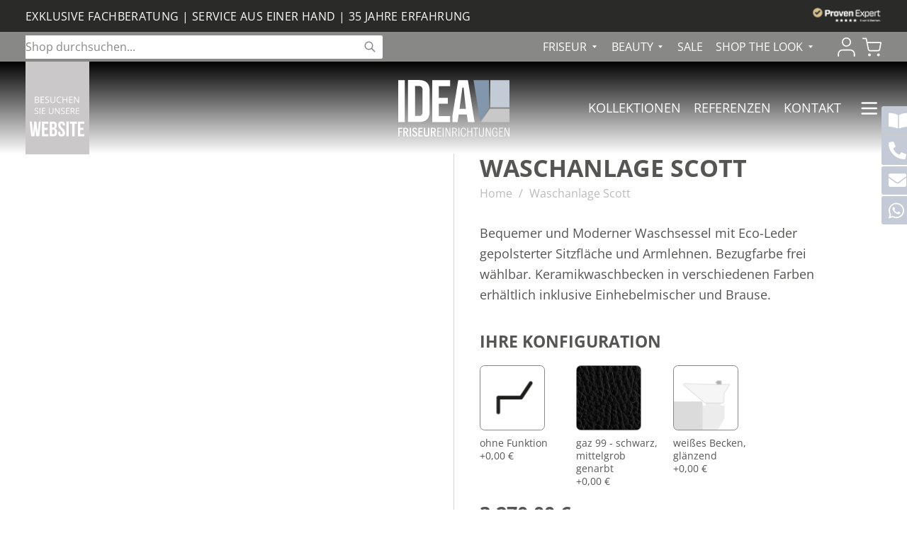

--- FILE ---
content_type: text/html; charset=UTF-8
request_url: https://www.idea-shop.de/waschanlage-scott.html
body_size: 87026
content:
<!doctype html>
<html lang="de">
<head prefix="og: http://ogp.me/ns# fb: http://ogp.me/ns/fb# product: http://ogp.me/ns/product#">
    <meta charset="utf-8"/>
<meta name="title" content="Sassi Waschanlage Scott - IDEA-shop.de"/>
<meta name="description" content="Waschanlage Scott. Modern. Bequeme Waschanlage. Jetzt beraten lassen: +49 (0)201 10 99 222"/>
<meta name="robots" content="INDEX,FOLLOW"/>
<meta name="viewport" content="width=device-width, initial-scale=1"/>
<title>Sassi Waschanlage Scott - IDEA-shop.de</title>
<link  rel="stylesheet" type="text/css"  media="all" href="https://www.idea-shop.de/static/version1768910471/_cache/merged/c30f62c8f9e31a9b2c33ef9b9bf82a04.css" />
<link rel="preload" as="font" crossorigin="anonymous" href="https://www.idea-shop.de/static/version1768910471/frontend/Websolutions/default/de_DE/fonts/open-sans-v36-latin-regular.woff2" />
<link rel="preload" as="font" crossorigin="anonymous" href="https://www.idea-shop.de/static/version1768910471/frontend/Websolutions/default/de_DE/fonts/open-sans-v36-latin-600.woff2" />
<link rel="preload" as="font" crossorigin="anonymous" href="https://www.idea-shop.de/static/version1768910471/frontend/Websolutions/default/de_DE/fonts/open-sans-v36-latin-700.woff2" />
<link rel="preload" as="font" crossorigin="anonymous" href="https://www.idea-shop.de/static/version1768910471/frontend/Websolutions/default/de_DE/fonts/bebas-neue-v14-latin-regular.woff2" />
<link  rel="canonical" href="https://www.idea-shop.de/waschanlage-scott.html" />
<link  rel="icon" type="image/x-icon" href="https://www.idea-shop.de/media/favicon/stores/1/favicon-32x32.png" />
<link  rel="shortcut icon" type="image/x-icon" href="https://www.idea-shop.de/media/favicon/stores/1/favicon-32x32.png" />
<meta name="p:domain_verify" content="HQswCuwGLjaFhizUXq6JkCVa9bLpMQlz"/>
            <script src="https&#x3A;&#x2F;&#x2F;consenttool.haendlerbund.de&#x2F;app.js&#x3F;apiKey&#x3D;95eeb9e7a3a18052f42bb474c96bb1e2b58b16cb02befb85&amp;domain&#x3D;5e82099&amp;lang&#x3D;de_DE" nonce="dTh2cXcybWllaW9naDE3bmtzcmtldm1hMTB2Mncwb24&#x3D;" referrerpolicy="origin"></script><script>
    var BASE_URL = 'https://www.idea-shop.de/';
    var THEME_PATH = 'https://www.idea-shop.de/static/version1768910471/frontend/Websolutions/default/de_DE';
    var COOKIE_CONFIG = {
        "expires": null,
        "path": "\u002F",
        "domain": ".www.idea\u002Dshop.de",
        "secure": true,
        "lifetime": "3600",
        "cookie_restriction_enabled": false    };
    var CURRENT_STORE_CODE = 'default';
    var CURRENT_WEBSITE_ID = '1';

    window.hyva = window.hyva || {}

    window.cookie_consent_groups = window.cookie_consent_groups || {}
    window.cookie_consent_groups['necessary'] = true;

    window.cookie_consent_config = window.cookie_consent_config || {};
    window.cookie_consent_config['necessary'] = [].concat(
        window.cookie_consent_config['necessary'] || [],
        [
            'user_allowed_save_cookie',
            'form_key',
            'mage-messages',
            'private_content_version',
            'mage-cache-sessid',
            'last_visited_store',
            'section_data_ids'
        ]
    );
</script>
<script>
    'use strict';
    (function( hyva, undefined ) {

        function lifetimeToExpires(options, defaults) {

            const lifetime = options.lifetime || defaults.lifetime;

            if (lifetime) {
                const date = new Date;
                date.setTime(date.getTime() + lifetime * 1000);
                return date;
            }

            return null;
        }

        function generateRandomString() {

            const allowedCharacters = '0123456789abcdefghijklmnopqrstuvwxyzABCDEFGHIJKLMNOPQRSTUVWXYZ',
                length = 16;

            let formKey = '',
                charactersLength = allowedCharacters.length;

            for (let i = 0; i < length; i++) {
                formKey += allowedCharacters[Math.round(Math.random() * (charactersLength - 1))]
            }

            return formKey;
        }

        const sessionCookieMarker = {noLifetime: true}

        const cookieTempStorage = {};

        const internalCookie = {
            get(name) {
                const v = document.cookie.match('(^|;) ?' + name + '=([^;]*)(;|$)');
                return v ? v[2] : null;
            },
            set(name, value, days, skipSetDomain) {
                let expires,
                    path,
                    domain,
                    secure,
                    samesite;

                const defaultCookieConfig = {
                    expires: null,
                    path: '/',
                    domain: null,
                    secure: false,
                    lifetime: null,
                    samesite: 'lax'
                };

                const cookieConfig = window.COOKIE_CONFIG || {};

                expires = days && days !== sessionCookieMarker
                    ? lifetimeToExpires({lifetime: 24 * 60 * 60 * days, expires: null}, defaultCookieConfig)
                    : lifetimeToExpires(window.COOKIE_CONFIG, defaultCookieConfig) || defaultCookieConfig.expires;

                path = cookieConfig.path || defaultCookieConfig.path;
                domain = !skipSetDomain && (cookieConfig.domain || defaultCookieConfig.domain);
                secure = cookieConfig.secure || defaultCookieConfig.secure;
                samesite = cookieConfig.samesite || defaultCookieConfig.samesite;

                document.cookie = name + "=" + encodeURIComponent(value) +
                    (expires && days !== sessionCookieMarker ? '; expires=' + expires.toGMTString() : '') +
                    (path ? '; path=' + path : '') +
                    (domain ? '; domain=' + domain : '') +
                    (secure ? '; secure' : '') +
                    (samesite ? '; samesite=' + samesite : 'lax');
            },
            isWebsiteAllowedToSaveCookie() {
                const allowedCookies = this.get('user_allowed_save_cookie');
                if (allowedCookies) {
                    const allowedWebsites = JSON.parse(unescape(allowedCookies));

                    return allowedWebsites[CURRENT_WEBSITE_ID] === 1;
                }
                return false;
            },
            getGroupByCookieName(name) {
                const cookieConsentConfig = window.cookie_consent_config || {};
                let group = null;
                for (let prop in cookieConsentConfig) {
                    if (!cookieConsentConfig.hasOwnProperty(prop)) continue;
                    if (cookieConsentConfig[prop].includes(name)) {
                        group = prop;
                        break;
                    }
                }
                return group;
            },
            isCookieAllowed(name) {
                const cookieGroup = this.getGroupByCookieName(name);
                return cookieGroup
                    ? window.cookie_consent_groups[cookieGroup]
                    : this.isWebsiteAllowedToSaveCookie();
            },
            saveTempStorageCookies() {
                for (const [name, data] of Object.entries(cookieTempStorage)) {
                    if (this.isCookieAllowed(name)) {
                        this.set(name, data['value'], data['days'], data['skipSetDomain']);
                        delete cookieTempStorage[name];
                    }
                }
            }
        };

        hyva.getCookie = (name) => {
            const cookieConfig = window.COOKIE_CONFIG || {};

            if (cookieConfig.cookie_restriction_enabled && ! internalCookie.isCookieAllowed(name)) {
                return cookieTempStorage[name] ? cookieTempStorage[name]['value'] : null;
            }

            return internalCookie.get(name);
        }

        hyva.setCookie = (name, value, days, skipSetDomain) => {
            const cookieConfig = window.COOKIE_CONFIG || {};

            if (cookieConfig.cookie_restriction_enabled && ! internalCookie.isCookieAllowed(name)) {
                cookieTempStorage[name] = {value, days, skipSetDomain};
                return;
            }
            return internalCookie.set(name, value, days, skipSetDomain);
        }


        hyva.setSessionCookie = (name, value, skipSetDomain) => {
            return hyva.setCookie(name, value, sessionCookieMarker, skipSetDomain)
        }

        hyva.getBrowserStorage = () => {
            const browserStorage = window.localStorage || window.sessionStorage;
            if (!browserStorage) {
                console.warn('Browser Storage is unavailable');
                return false;
            }
            try {
                browserStorage.setItem('storage_test', '1');
                browserStorage.removeItem('storage_test');
            } catch (error) {
                console.warn('Browser Storage is not accessible', error);
                return false;
            }
            return browserStorage;
        }

        hyva.postForm = (postParams) => {
            const form = document.createElement("form");

            let data = postParams.data;

            if (! postParams.skipUenc && ! data.uenc) {
                data.uenc = btoa(window.location.href);
            }
            form.method = "POST";
            form.action = postParams.action;

            Object.keys(postParams.data).map(key => {
                const field = document.createElement("input");
                field.type = 'hidden'
                field.value = postParams.data[key];
                field.name = key;
                form.appendChild(field);
            });

            const form_key = document.createElement("input");
            form_key.type = 'hidden';
            form_key.value = hyva.getFormKey();
            form_key.name="form_key";
            form.appendChild(form_key);

            document.body.appendChild(form);

            form.submit();
        }

        hyva.getFormKey = function () {
            let formKey = hyva.getCookie('form_key');

            if (!formKey) {
                formKey = generateRandomString();
                hyva.setCookie('form_key', formKey);
            }

            return formKey;
        }

        hyva.formatPrice = (value, showSign) => {
            const formatter = new Intl.NumberFormat(
                'de\u002DDE',
                {
                    style: 'currency',
                    currency: 'EUR',
                    signDisplay: showSign ? "always" : "auto"
                }
            );
            return (typeof Intl.NumberFormat.prototype.formatToParts === 'function') ?
                formatter.formatToParts(value).map(({type, value}) => {
                    switch (type) {
                        case 'currency':
                            return '€' || value;
                        case 'minusSign':
                            return '- ';
                        case 'plusSign':
                            return '+ ';
                        default :
                            return value;
                    }
                }).reduce((string, part) => string + part) :
                formatter.format(value);
        }

        const formatStr = function (str, nStart) {
            const args = Array.from(arguments).slice(2);

            return str.replace(/(%+)([0-9]+)/g, (m, p, n) => {
                const idx = parseInt(n) - nStart;

                if (args[idx] === null || args[idx] === void 0) {
                    return m;
                }
                return p.length % 2
                    ? p.slice(0, -1).replace('%%', '%') + args[idx]
                    : p.replace('%%', '%') + n;
            })
        }

        hyva.str = function (string) {
            const args = Array.from(arguments);
            args.splice(1, 0, 1);

            return formatStr.apply(undefined, args);
        }

        hyva.strf = function () {
            const args = Array.from(arguments);
            args.splice(1, 0, 0);

            return formatStr.apply(undefined, args);
        }

        /**
         * Take a html string as `content` parameter and
         * extract an element from the DOM to replace in
         * the current page under the same selector,
         * defined by `targetSelector`
         */
        hyva.replaceDomElement = (targetSelector, content) => {

            // Parse the content and extract the DOM node using the `targetSelector`
            const parser = new DOMParser();
            const doc = parser.parseFromString(content, 'text/html');
            const contentNode = doc.querySelector(targetSelector);

            // Bail if content can't be found
            if (!contentNode) {
                return;
            }

            // Extract all the script tags from the new content.
            // Script tags won't execute when inserted into a dom-element directly,
            // therefore we need to inject them to the head of the document.
            const tmpScripts = contentNode.getElementsByTagName('script');

            if (tmpScripts.length > 0) {
                // Push all script tags into an array
                // (to prevent dom manipulation while iterating over dom nodes)
                const scripts = [];
                for (let i = 0; i < tmpScripts.length; i++) {
                    scripts.push(tmpScripts[i]);
                }

                // Iterate over all script tags and duplicate+inject each into the head
                for (let i = 0; i < scripts.length; i++) {
                    let script = document.createElement('script');
                    script.innerHTML = scripts[i].innerHTML;

                    document.head.appendChild(script);

                    // Remove the original (non-executing) node from the page
                    scripts[i].parentNode.removeChild(scripts[i]);
                }
            }

            // Replace the old DOM node with the new content
            document.querySelector(targetSelector).replaceWith(contentNode);

            // Reload customerSectionData and display cookie-messages if present
            window.dispatchEvent(new CustomEvent("reload-customer-section-data"));
            hyva.initMessages();
        }

        const replace = {['+']: '-', ['/']: '_', ['=']: ','};
        hyva.getUenc = () => btoa(window.location.href).replace(/[+/=]/g, match => replace[match]);

        let currentTrap;

        const focusableElements = (rootElement) => {
            const selector = 'button, [href], input, select, textarea, details';
            return Array.from(rootElement.querySelectorAll(selector))
                .filter(el => el.style.display !== 'none' && !el.disabled && el.tabIndex !== -1)
        }

        const focusTrap = (e) => {
            const isTabPressed = e.key === 'Tab' || e.keyCode === 9;
            if (!isTabPressed) return;

            const focusable = focusableElements(currentTrap)
            const firstFocusableElement = focusable[0]
            const lastFocusableElement = focusable[focusable.length - 1]

            e.shiftKey
                ? document.activeElement === firstFocusableElement && (lastFocusableElement.focus(), e.preventDefault())
                : document.activeElement === lastFocusableElement && (firstFocusableElement.focus(), e.preventDefault())
        };

        hyva.releaseFocus = (rootElement) => {
            if (currentTrap && (!rootElement || rootElement === currentTrap)) {
                currentTrap.removeEventListener('keydown', focusTrap)
                currentTrap = null
            }
        }
        hyva.trapFocus = (rootElement) => {
            if (!rootElement) return;
            hyva.releaseFocus()
            currentTrap = rootElement
            rootElement.addEventListener('keydown', focusTrap)
            const firstElement = focusableElements(rootElement)[0]
            firstElement && firstElement.focus()
        }

                hyva.alpineInitialized = (fn) => window.addEventListener('alpine:initialized', fn, {once: true})
                window.addEventListener('user-allowed-save-cookie', () => internalCookie.saveTempStorageCookies())

    }( window.hyva = window.hyva || {} ));
</script>

<meta property="og:type" content="product" />
<meta property="og:title"
      content="Waschanlage&#x20;Scott" />
<meta property="og:image"
      content="https://www.idea-shop.de/media/catalog/product/cache/27db9f2d3859b0e25864c9ba059d4fad/2/0/201717_1_1.jpg" />
<meta property="og:description"
      content="Bequemer&#x20;und&#x20;Moderner&#x20;Waschsessel&#x20;mit&#x20;Eco-Leder&#x20;gepolsterter&#x20;Sitzfl&#xE4;che&#x20;und&#x20;Armlehnen.&#x20;Bezugfarbe&#x20;frei&#x20;w&#xE4;hlbar.&#x20;Keramikwaschbecken&#x20;in&#x20;verschiedenen&#x20;Farben&#x20;erh&#xE4;ltlich&#x20;inklusive&#x20;Einhebelmischer&#x20;und&#x20;Brause." />
<meta property="og:url" content="https://www.idea-shop.de/waschanlage-scott.html" />
    <meta property="product:price:amount" content="3270"/>
    <meta property="product:price:currency"
      content="EUR"/>
</head>
<body id="html-body" itemtype="http://schema.org/Product" itemscope="itemscope" class="catalog-product-view product-waschanlage-scott mst-nav__theme-hyva-reset mst-nav__theme-hyva-default mst-nav__theme-websolutions-default page-layout-1column">
<input name="form_key" type="hidden" value="l1y8CACptjLiYPPL" /><script>
    // Add Tailwind's prose class to page builder columns.
    // https://tailwindcss.com/docs/prose

    document.addEventListener('DOMContentLoaded', function(event) {
        document.querySelectorAll('div.pagebuilder-column, [data-content-type=text]').forEach(function(item) {
            item.classList.add('prose', 'max-w-none');
        });
    });
</script>

<script>
    'use strict';
    (function(hyva) {
                const formValidationRules = {
            required(value, options, field, context) {
                const el = field.element.type === 'hidden' ? createTextInputFrom(field.element) : field.element,
                    msg = 'Dies\u0020ist\u0020ein\u0020Pflichtfeld.';

                if (el.type === 'radio' || el.type === 'checkbox') {
                    return (value === undefined || value.length === 0) ? msg : true;
                }

                el.setAttribute('required', '');
                el.checkValidity();

                return el.validity.valueMissing ? msg : true;
            },
            maxlength(value, options, field, context) {
                const n = Number(options)
                if (value.length > n) {
                    return n === 1
                        ? hyva.strf('Please\u0020enter\u0020no\u0020more\u0020than\u00201\u0020character.')
                        : hyva.strf('Please\u0020enter\u0020no\u0020more\u0020than\u0020\u00250\u0020characters.', options)
                }
                return true;
            },
            minlength(value, options, field, context) {
                const n = Number(options)
                if (value.length > 0 && value.length < n) {
                    return n === 1
                        ? hyva.strf('Please\u0020enter\u0020at\u0020least\u00201\u0020character.')
                        : hyva.strf('Please\u0020enter\u0020at\u0020least\u0020\u00250\u0020characters.', options)
                }
                return true;
            },
            max(value, options, field, context) {
                field.element.setAttribute('max', options);
                field.element.checkValidity();
                if (field.element.validity.rangeOverflow) {
                    return hyva.strf('Please\u0020enter\u0020a\u0020value\u0020less\u0020than\u0020or\u0020equal\u0020to\u0020\u0022\u00250\u0022.', options);
                }
                return true;
            },
            min(value, options, field, context) {
                field.element.setAttribute('min', options);
                field.element.checkValidity();
                if (field.element.validity.rangeUnderflow) {
                    return hyva.strf('Please\u0020enter\u0020a\u0020value\u0020greater\u0020than\u0020or\u0020equal\u0020to\u0020\u0022\u00250\u0022.', options);
                }
                return true;
            },
            step(value, options, field, context) {
                field.element.setAttribute('step', options);
                field.element.checkValidity();
                if (field.element.validity.stepMismatch) {
                    const val = Number(options);
                    return hyva.strf('Please\u0020enter\u0020a\u0020valid\u0020value.\u0020The\u0020two\u0020nearest\u0020valid\u0020values\u0020are\u0020\u0022\u00250\u0022\u0020and\u0020\u0022\u00251\u0022.', Math.floor(val), Math.ceil(val));
                }
                return true;
            },
            pattern(value, options, field, context) {
                field.element.setAttribute('pattern', options);
                field.element.checkValidity();
                if (field.element.validity.patternMismatch) {
                    return field.element.title
                        ? hyva.strf('Please\u0020match\u0020the\u0020requested\u0020format\u003A\u0020\u00250.', field.element.title)
                        : 'Please\u0020match\u0020the\u0020requested\u0020format.'
                }
                return true;
            },
            email(value, options, field, context) {
                                const rule = /^([a-z0-9,!\#\$%&'\*\+\/=\?\^_`\{\|\}~-]|[\u00A0-\uD7FF\uF900-\uFDCF\uFDF0-\uFFEF])+(\.([a-z0-9,!\#\$%&'\*\+\/=\?\^_`\{\|\}~-]|[\u00A0-\uD7FF\uF900-\uFDCF\uFDF0-\uFFEF])+)*@([a-z0-9-]|[\u00A0-\uD7FF\uF900-\uFDCF\uFDF0-\uFFEF])+(\.([a-z0-9-]|[\u00A0-\uD7FF\uF900-\uFDCF\uFDF0-\uFFEF])+)*\.(([a-z]|[\u00A0-\uD7FF\uF900-\uFDCF\uFDF0-\uFFEF]){2,})$/i;
                if (value.length > 0 && !rule.test(value)) {
                    return 'Bitte\u0020geben\u0020Sie\u0020eine\u0020g\u00FCltige\u0020E\u002DMail\u002DAdresse\u0020ein.';
                }
                return true;
            },
            password(value, options, field, context) {
                const rule = /^(?=.*?[A-Z])(?=.*?[a-z])(?=.*?[0-9])(?=.*?[#?!@$%^&*-]).{8,}$/;
                if (value.length > 0 && !rule.test(value)) {
                    return 'Please\u0020provide\u0020at\u0020least\u0020one\u0020upper\u0020case,\u0020one\u0020lower\u0020case,\u0020one\u0020digit\u0020and\u0020one\u0020special\u0020character\u0020\u0028\u0023\u003F\u0021\u0040\u0024\u0025\u005E\u0026\u002A\u002D\u0029';
                }
                return true;
            },
            equalTo(value, options, field, context) {
                const dependencyField = context.fields[options].element;
                if (value !== dependencyField.value) {
                    const dependencyFieldName = dependencyField.label || dependencyField.title || dependencyField.name;
                    return hyva.strf('This\u0020field\u0020value\u0020must\u0020be\u0020the\u0020same\u0020as\u0020\u0022\u00250\u0022.', dependencyFieldName);
                }
                return true;
            }
        };

                function raceSome(promises, pred) {
            return new Promise((resolve, reject) => {

                if (promises.length === 0) {
                    return resolve();
                }

                let settled = false, nDone = 0;

                const resolveIf = v => {
                    if (!settled && (pred(v) || ++nDone === promises.length)) {
                        settled = true;
                        resolve(v);
                    }
                    return v;
                }

                promises.map(promise => {
                    promise.then(resolveIf).catch(reason => {
                        settled = true;
                        reject(reason)
                    });
                    return promise;
                });
            });
        }

        const INPUT_ATTRIBUTE_RULES = {min: 'min', max: 'max', required: 'required', minlength: 'minlength', maxlength: 'maxlength', step: 'step', pattern: 'pattern'}
        const INPUT_TYPE_RULES = {email: 'email'}

        function getRules(element) {
            let rules = {};
            Object.keys(INPUT_ATTRIBUTE_RULES).forEach(attrName => {
                if (element.hasAttribute(attrName)) {
                    rules[INPUT_ATTRIBUTE_RULES[attrName]] = element.getAttribute(attrName);
                }
            })
            if (INPUT_TYPE_RULES[element.type]) {
                rules[INPUT_TYPE_RULES[element.type]] = true;
            }

            if (element.dataset.validate) {
                try {
                    Object.assign(rules, JSON.parse(element.dataset.validate));
                } catch (error) {
                    console.error('Validator error. Cannot parse data-validate attribute of element:\n', element);
                }
            }

            return rules;
        }

        function isInvalidRuleResult(ruleState) {
            return typeof ruleState === 'string' || !ruleState || (ruleState.type && ruleState.content);
        }

        async function runValidateFn(rule, options, value, field) {
            return formValidationRules[rule](value, options, field, this);
        }

        function generateId() {
            let id;
            do {
                id = `${this.idPrefix}-${++this.idSeq}`;
            } while (document.getElementById(id));
            return id;
        }

        function isVisible(element) {
            const el = element.type !== 'hidden' ? element : (element.parentElement || {});
            return !!(el.offsetWidth || el.offsetHeight || el.getClientRects().length)
        }

        function elementWillValidate(element) {
            return (element.willValidate || element.type === 'hidden')
                && element.tagName !== 'BUTTON'
                && element.disabled === false
                && !(element.tagName === 'INPUT' && element.type === 'submit')
                && (element.hasAttribute('data-validate-hidden') || isVisible(element))
        }

        function createMessageContainer(el, fieldWrapperClassName) {
            if (! el.parentElement) {
                return;
            }
            const refocus = document.activeElement === el;
            const wrapper = document.createElement('div');
            wrapper.classList.add.apply(wrapper.classList, fieldWrapperClassName.split(' '));
            el.parentElement.insertBefore(wrapper, el);
            wrapper.appendChild(el);
            refocus && document.activeElement !== el && el.focus();
            return wrapper;
        }

        function containerNotFound(selector, el) {
            const msg = `Cannot find message container element ${selector} of ${el.name}`;
            console.error(msg, el);
            throw msg;
        }

        function createTextInputFrom(el) {
            const text = document.createElement('INPUT');
            text.type = 'text';
            text.value = el.value;
            return text;
        }

        function classNamesToSelector(classNames) {
            return classNames.split(' ')
                .filter(className => className.length > 0)
                .map(className => `.${className}`)
                .join('')
        }

        function hasMessagesWrapper(field, messagesWrapperClassName) {
            return this.getMessageContainer(field).querySelector(classNamesToSelector(messagesWrapperClassName));
        }

        function getMessagesWrapper(field, messagesWrapperClassName) {
            if (hasMessagesWrapper.call(this, field, messagesWrapperClassName)) {
                return this.getMessageContainer(field).querySelector(classNamesToSelector(messagesWrapperClassName));
            }

            const msgWrapper = document.createElement('ul');
            msgWrapper.id = generateId.call(this);
            msgWrapper.classList.add.apply(msgWrapper.classList, messagesWrapperClassName.split(' '));
            this.getMessageContainer(field).appendChild(msgWrapper);

            return msgWrapper;
        }

        function getCheckedValues(field) {
            const name = field.element.name.replace(/([\\"])/g, '\\$1');
            const elements = field.element.form.querySelectorAll('input[name="' + name + '"]:checked');
            return Array.from(elements).map(el => el.value);
        }

        function escapeHtml(s) {
            const div = document.createElement('div')
            div.innerText = s;
            return div.innerHTML;
        }

        
        function formValidation(formElement, options) {
            // Disable browser default validation
            if (formElement.tagName === 'FORM') {
                formElement.setAttribute('novalidate', '');
            } else {
                console.error('formValidation can be initialized only on FORM element', formElement);
                return;
            }

            options = Object.assign({
                fieldWrapperClassName: 'field field-reserved',
                messagesWrapperClassName: 'messages',
                validClassName: 'field-success',
                invalidClassName: 'field-error',
                pageMessagesWrapperSelector: null,
                scrollToFirstError: true,
            }, options || {});

            return {
                state: {
                    valid: false,
                },
                fields: {},
                idSeq: 0,
                idPrefix: formElement.id || 'vld-msg',
                setupFields(elements) {
                    this.fields = {};
                    Array.from(elements).forEach(element => {
                        if (elementWillValidate(element)) {
                            this.setupField(element);
                        }
                    });
                },
                setupField(element) {
                    if (! element) return;
                    if (elementWillValidate(element)) {
                        const rules = getRules(element);
                        if (Object.keys(rules).length > 0) {
                            if (this.fields[element.name]) {
                                Object.assign(this.fields[element.name].rules, rules);
                            } else {
                                this.fields[element.name] = {
                                    element,
                                    rules: rules,
                                    state: {
                                        valid: null,
                                        rules: {}
                                    }
                                }
                            }
                        }
                    } else {
                        console.error('Element will not validate', element);
                    }
                },
                onSubmit(event) {
                    if (event.target.tagName === 'FORM') {
                        event.preventDefault();

                        this.validate()
                            .then(() => event.target.submit())
                            .catch(invalidElements => {});
                    }
                },
                onChange(event) {
                    if (!Object.keys(this.fields).length) {
                        this.setupFields(formElement.elements);
                    }
                    if (!Object.keys(this.fields).includes(event.target.name)) {
                        this.setupField(event.target);
                    }
                    const field = this.fields[event.target.name];

                    this.validateField(field);
                },
                validateSafe() {
                    return new Promise(resolve => this.validate().then(() => resolve(true)).catch(() => {}))
                },
                validate() {
                    if (!Object.keys(this.fields).length || !Object.keys(this.fields).length !== formElement.elements.length) {
                        this.setupFields(formElement.elements);
                    }
                    return new Promise(async (resolve, reject) => {
                        if (formElement.elements) {
                                                        await raceSome(this.validateFields(), result => result !== true)
                            const invalidFields = Object.values(this.fields).filter(field => !field.state.valid);
                            this.state.valid = invalidFields.length === 0;
                            if (this.state.valid) {
                                resolve();
                            } else {
                                if (options.scrollToFirstError && invalidFields.length > 0) {
                                    invalidFields[0].element.focus()
                                    invalidFields[0].element.select && invalidFields[0].element.select();
                                }
                                reject(invalidFields.map(field => field.element));
                            }
                        }
                    });
                },
                                validateFields() {
                    const fields = Object.values(this.fields);

                                        fields.forEach(field => {
                        this.getMessageContainer(field).classList.remove(options.validClassName, options.invalidClassName)
                    });
                                        return fields.map(field => this.validateField(field))
                },
                                validateField(field) {
                                        if (! field || ! elementWillValidate(field.element)) {
                        return new Promise(resolve => resolve(true))
                    }

                    let value;
                    if (field.element.type === 'checkbox') {
                        value = getCheckedValues(field);
                    } else if (field.element.type === 'radio') {
                        value = getCheckedValues(field)[0] || undefined;
                    } else if (field.element.tagName === 'SELECT' && field.element.multiple) {
                        value = Array.from(field.element.selectedOptions).map(opt => opt.value);
                    } else {
                        value = field.element.value;
                    }

                    const rules = field.rules || {};

                                        field.state.valid = true;
                    this.showFieldState(field);

                
                                        const fieldValidations = Object.keys(rules).filter(rule => formValidationRules[rule]).map(async rule => {
                        return runValidateFn.call(this, rule, rules[rule], value, field).then(result => {
                            field.state.rules[rule] = result;
                            return result;
                        })
                    });

                    return new Promise(resolve => {
                                                Promise.all(fieldValidations).then(results => {
                                                                                    field.state.valid = !elementWillValidate(field.element) || rules.length === 0 || !results.some(isInvalidRuleResult)
                            this.showFieldState(field);
                            resolve(field.state.valid);
                        })
                    });
                },
                                getMessagesByField(field) {
                    const messages = [];
                    const invalidRules = Object.keys(field.state.rules).filter(rule => isInvalidRuleResult(field.state.rules[rule]));

                    field.rules && Object.keys(field.rules).forEach((rule) => {
                        if (invalidRules.includes(rule)) {
                            const customMessage = field.element.getAttribute('data-msg-' + rule);
                            const message = customMessage ? customMessage : field.state.rules[rule];
                            const ruleOptions = JSON.parse(JSON.stringify(field.rules[rule]));

                            if (typeof message === 'undefined' || message === null || (typeof message !== 'string' && ! message.type)) {
                                messages.push(hyva.strf('Validation rule "%0" failed.', rule));
                            } else if (Array.isArray(ruleOptions)) {
                                ruleOptions.unshift(message.type ? message.content : message);
                                const content = hyva.strf.apply(null, ruleOptions);
                                messages.push(message.type ? {type: message.type, content} : content);
                            } else {
                                const content = hyva.strf(message.type ? message.content : message, ruleOptions)
                                messages.push(message.type ? {type: message.type, content} : content);
                            }
                        }
                    });
                    return messages;
                },
                /** @deprecated */
                getFieldWrapper(field) {
                                        return this.getMessageContainer(field)
                },
                getMessageContainer(field) {
                    let container;
                    const pageSelector = field.element.getAttribute('data-validation-container') || options.pageMessagesContainerSelector;
                    if (pageSelector) {
                        container = document.querySelector(pageSelector)
                            || containerNotFound(pageSelector, field.element)
                    } else {
                        const containerSelector = classNamesToSelector(options.fieldWrapperClassName);
                        container = field.element.closest(containerSelector)
                            || createMessageContainer(field.element, options.fieldWrapperClassName)
                            || containerNotFound(containerSelector, field.element);
                    }

                    return container;
                },
                showFieldState(field) {
                    const container = this.getMessageContainer(field),
                        hasErrorMessages = hasMessagesWrapper.call(this, field, options.messagesWrapperClassName),
                        messages = this.getMessagesByField(field).map(m => {
                            return m.type !== 'html' ? escapeHtml(m.type ? m.content : m) : m.content;
                        });
                    container.classList.toggle(options.validClassName, field.state.valid && ! hasErrorMessages);
                    container.classList.toggle(options.invalidClassName, !field.state.valid || hasErrorMessages);
                    this.createHtmlErrorMessage(field, messages);

                    if (field.state.valid) {
                        field.element.removeAttribute('aria-invalid');
                    } else {
                        field.element.setAttribute('aria-invalid', 'true');
                        if (! document.activeElement) {
                            field.element.focus();
                        }
                    }
                },
                removeMessages(field, messagesClass) {
                    if (! hasMessagesWrapper.call(this, field, messagesClass || options.messagesWrapperClassName)) {
                        return;
                    }

                    const msgWrapper = getMessagesWrapper.call(this, field, messagesClass || options.messagesWrapperClassName);
                    const messages = msgWrapper.querySelectorAll(`[data-msg-field='${field.element.name}']`);
                    Array.from(messages).forEach(msg => msg.remove());
                    if (msgWrapper && msgWrapper.childElementCount === 0) {
                        msgWrapper.remove();
                    }
                },
                createErrorMessage(field, messages) {
                    const htmlMessages = (Array.isArray(messages) ? messages : [messages]).map(escapeHtml)
                    this.createHtmlErrorMessage(field, htmlMessages);
                },
                createHtmlErrorMessage(field, messages) {
                    this.removeMessages(field, options.messagesWrapperClassName);
                    field.element.removeAttribute('aria-errormessage');

                    if (!field.state.valid) {
                        const msgWrapper = this.addHtmlMessages(field, options.messagesWrapperClassName, messages);
                        field.element.setAttribute('aria-errormessage', msgWrapper.id);
                        field.element.setAttribute('aria-describedby', msgWrapper.id);
                    }
                },
                /** @deprecated */
                createMessage(field, message) {
                                        return this.addMessages(field, options.messagesWrapperClassName, message);
                },
                addMessages(field, messagesClass, messages) {
                    const htmlMessages = (Array.isArray(messages) ? messages : [messages]).map(escapeHtml)
                    return this.addHtmlMessages(field, messagesClass, htmlMessages);
                },
                addHtmlMessages(field, messagesClass, htmlMessages) {
                    const msgWrapper = getMessagesWrapper.call(this, field, messagesClass);

                    (Array.isArray(htmlMessages) ? htmlMessages : [htmlMessages]).forEach((htmlMessage) => {
                        const li = document.createElement('li');
                        li.innerHTML = htmlMessage;
                        li.setAttribute('data-msg-field', field.element.name);
                        msgWrapper.appendChild(li);
                    });

                    return msgWrapper;
                },
                setField(name, value) {
                    this.fields[name].element.value = value;
                    this.fields[name].element.dispatchEvent((new Event('input')));
                    this.validateField(this.fields[name]);
                }
            }
        }

        hyva.formValidation = formValidation;
        hyva.formValidation.rules = formValidationRules;
        hyva.formValidation.setInputAttributeRuleName = (attrName, ruleName) => INPUT_ATTRIBUTE_RULES[attrName] = ruleName || attrName;
        hyva.formValidation.setInputTypeRuleName = (typeName, ruleName) => INPUT_TYPE_RULES[typeName] = ruleName || typeName;
        hyva.formValidation.addRule = (name, validator) => formValidationRules[name] = validator;
    }(window.hyva = window.hyva || {}));
</script>

<div class="page-wrapper"><header class="page-header"><a class="action skip sr-only contentarea"
   href="#contentarea">
    <span>
        Direkt zum Inhalt    </span>
</a>
<script>
    function initHeader() {
        return {
            searchOpen: false,
            cart: {},
            getData(data) {
                if (data.cart) {
                    this.cart = data.cart
                }
            }
        }
    }

    function initCompareHeader() {
        return {
            compareProducts: null,
            itemCount: 0,
            receiveCompareData(data) {
                if (data['compare-products']) {
                    this.compareProducts = data['compare-products'];
                    this.itemCount = this.compareProducts.count;
                }
            }
        }
    }
</script>
<div id="header"
     class="relative z-30 w-full border-b shadow bg-container-lighter border-container-lighter"
     x-data="initHeader()"
     @keydown.window.escape="searchOpen = false;"
     @private-content-loaded.window="getData(event.detail.data)"
>

    <div class="w-full fixed">
                <!-- USP Bar -->
        <div class="px-4 md:px-8 py-2 bg-gray-900">
            <div class="flex items-center justify-between">
                                <span class="text-white text-xs md:text-sm uppercase tracking-wide">
                    Exklusive Fachberatung | Service aus einer Hand | 35 Jahre Erfahrung                </span>
                                                                                            <a href="https://www.provenexpert.com/idea-friseureinrichtungen/"
                       target="_blank"
                       rel="noopener noreferrer">
                                            <img src="https://www.idea-shop.de/media/wstheme/usp/default/Proven-Expert-vm-Protect-26px-schwarz.png"
                             alt="Badge"
                             class="h-6"
                             loading="eager" />
                                        </a>
                                                </div>
        </div>
        
        <!-- Top Bar -->
        <div class="px-4 md:px-8 bg-gray-400">
            <div class="flex items-center justify-between">
                <!--Search-->
                <div class="flex w-full max-w-md my-1 rounded-sm z-10 bg-white"
                     id="search-content"
                     :class="{ 'block': searchOpen }"
                     @click.away="searchOpen = false"
                     x-show="true"
                >
                    

<div class="search-content-wrapper flex-1"
          x-data="initMirasvitSearch()"
     @click.away="closeSearch">
<div class="mx-auto"
          @click.away="closeSearch" >
    <div class="relative">
        <form class="form minisearch relative"
                            id="search_mini_form"
              action="https://www.idea-shop.de/catalogsearch/result/"
              method="get"
              autocomplete="off">
            <label class="hidden" for="search" data-role="minisearch-label">
                <span>Suche</span>
            </label>
            <template x-if="layoutFull && isContainerOpen">
                <span class="text-gray-400 left-0 p-3">
                    <svg xmlns="http://www.w3.org/2000/svg" fill="none" stroke="currentColor" viewBox="0 0 24 24" class="text-gray-400" width="40" height="40"><path stroke-linecap="round" stroke-linejoin="round" stroke-width="2" d="m21 21-6-6m2-5a7 7 0 1 1-14 0 7 7 0 0 1 14 0Z"/></svg>
                </span>
            </template>

            <input id="search" x-ref="searchInput" type="search"
                   name="q"
                   value=""
                   placeholder="Shop&#x20;durchsuchen..."
                   maxlength="128"
                   class="border-0 w-full py-1 hover:border-0 text-gray-700 placeholder-gray-400"
                                      x-on:click="preOpen"
                   x-on:search-open.window="preOpen"
                   x-on:search-open.window.debounce.20="$el.focus(); $el.select()"
                   x-on:search-open.window.debounce.100="startSearch($refs.searchInput.value)"
                   x-on:search-open.window.debounce.150="openSearch"
                   x-on:search-open.window.debounce.300="doSearch($refs.searchInput.value)"
                   x-on:keydown.debounce.100="startSearch($refs.searchInput.value)"
                   x-on:click.debounce.150="openSearch"
                   x-on:click.debounce.300="doSearch($refs.searchInput.value)"
                   x-on:keyup.debounce.300="doSearch($refs.searchInput.value)"/>

            <template x-if="layoutFull && isContainerOpen">
                <div class="right-0 top-0 p-3 flex">
                    <div class="mstInPage__indexList items-center hidden lg:flex text-base lg:text-lg">
                        <div>
                            <a class="mstInPage__viewAll whitespace-nowrap mr-10 text-blue-500 no-underline"
                               x-show="searchResults['magento_catalog_product']"
                               :href="numberResultsUrl">
                                View all results →                            </a>
                        </div>

                        <div class="flex">
                            <template x-for="(searchResult, identifier) in searchResults">
                                <template x-if="!!searchResult.totalItems">
                                    <div
                                        class="mstInPage__index flex h-10 mr-1.5 px-2 pt-2 lg:pt-1 text-center align-middle inline-block rounded border border-transparent cursor-pointer whitespace-nowrap"
                                        @click="activateSection(identifier)"
                                        :class="{ 'active bg-blue-600 text-white' : activeIndex === identifier }">
                                        <span x-text="searchResult.title"></span>
                                        <small class="ml-1"
                                               :class="activeIndex === identifier ? 'text-gray-50' : 'text-gray-500'">
                                            (<span x-html="searchResult.totalItems"></span>)
                                        </small>
                                    </div>
                                </template>
                            </template>
                        </div>
                    </div>
                    <span @click="closeSearch" class="cursor-pointer">
                    <svg xmlns="http://www.w3.org/2000/svg" fill="none" stroke="currentColor" viewBox="0 0 24 24" class="text-gray-400" width="40" height="40"><path stroke-linecap="round" stroke-linejoin="round" stroke-width="2" d="M6 18 18 6M6 6l12 12"/></svg>
                </span>
                </div>
            </template>

        </form>


                <div x-cloak
             id="mirasvitSearchResults"
             class="border-solid w-auto p-0 mt-1 text-lg leading-normal transition appearance-none text-gray-800 lg:text-xl z-10 my-1 absolute card"
             x-show="isOpen">
            <div class="flex flex-row justify-center items-center w-full h-full fixed select-none z-50"
     style="left: 50%;top: 50%;transform: translateX(-50%) translateY(-50%);background: rgba(255,255,255,0.7);"
     x-show="isLoading"
     x-transition:enter="ease-out duration-200"
     x-transition:enter-start="opacity-0"
     x-transition:enter-end="opacity-100"
     x-transition:leave="ease-in duration-200"
     x-transition:leave-start="opacity-100"
     x-transition:leave-end="opacity-0">
    <!-- By Sam Herbert (@sherb), for everyone. More @ http://goo.gl/7AJzbL -->
<svg xmlns="http://www.w3.org/2000/svg" viewBox="0 0 57 57" stroke="currentColor" class="text-primary" width="57" height="57">
    <g fill="none" fill-rule="evenodd">
        <g transform="translate(1 1)" stroke-width="2">
            <circle cx="5" cy="50" r="5">
                <animate attributeName="cy" begin="0s" dur="2.2s" values="50;5;50;50" calcMode="linear" repeatCount="indefinite"/>
                <animate attributeName="cx" begin="0s" dur="2.2s" values="5;27;49;5" calcMode="linear" repeatCount="indefinite"/>
            </circle>
            <circle cx="27" cy="5" r="5">
                <animate attributeName="cy" begin="0s" dur="2.2s" from="5" to="5" values="5;50;50;5" calcMode="linear" repeatCount="indefinite"/>
                <animate attributeName="cx" begin="0s" dur="2.2s" from="27" to="27" values="27;49;5;27" calcMode="linear" repeatCount="indefinite"/>
            </circle>
            <circle cx="49" cy="50" r="5">
                <animate attributeName="cy" begin="0s" dur="2.2s" values="50;50;5;50" calcMode="linear" repeatCount="indefinite"/>
                <animate attributeName="cx" from="49" to="49" begin="0s" dur="2.2s" values="49;5;27;49" calcMode="linear" repeatCount="indefinite"/>
            </circle>
        </g>
    </g>
</svg>
    <div class="ml-10 text-primary text-xl">
        Laden...    </div>
</div>
            <template x-if="hasSearchResults">
                <div class="flex flex-col">
                    <!--    Search Results    -->
                    <div class="overflow-y-auto overflow-x-hidden gap-1 max-h-[65vh] sm:grid-cols-8"
                         
                        
                            <!--    Products    -->
                            <div class="mstInPage__itemList magento_catalog_product"
                                 x-show="!layoutFull || activeIndex === 'magento_catalog_product'">
                                
                                <template x-if="searchResults['magento_catalog_product']">
                                    <template x-if="searchResults['magento_catalog_product'].isMisspell">
                                        <div class="bg-gray-100 p-2">
                                            <p class="text-base leading-normal transition appearance-none text-gray-800 lg:text-lg"
                                               x-html="searchResults['magento_catalog_product'].textMisspell"></p>
                                            <p class="text-base leading-normal transition appearance-none text-gray-800 lg:text-lg"
                                               x-html="searchResults['magento_catalog_product'].textCorrected"></p>
                                        </div>
                                    </template>
                                </template>

                                                                <div class="grid grid-cols-1 mb-6 gap-4  gap-1">
                                    <template x-if="searchResults['magento_catalog_product']">
                                        <template x-for="item in searchResults['magento_catalog_product'].items">
                                            <div
                                                class="mst-searchautocomplete__item flex flex-row text-base">
                                                                                                    <div style="max-width: 100px">
                                                        <a :href="`${item.url}`">
                                                            <img :src="`${item.imageUrl}`"
                                                                 :alt="`${item.name}`" class="my-auto pr-2"/>
                                                        </a>
                                                    </div>
                                                                                                <div class="mst__product-meta w-full">
                                                    <a :href="`${item.url}`"
                                                       class="flex flex-row flex-wrap w-full">
                                                        <div class="flex flex-col w-full p-2">
                                                            <h4 class="text-sm font-bold "
                                                                x-html="item.name">
                                                            </h4>
                                                                                                                                                                                                                                            </div>
                                                    </a>
                                                    <div class="mt-auto px-2 w-full">
                                                                                                                <div class="flex">
                                                                                                                    <div class="flex flex-row text-base">
                                                            <span
                                                                class="text-xs justify-end lg:flex-col xl:flex-row"
                                                                x-html="item.price">
                                                                </span>
                                                            </div>
                                                                                                                                                                        </div>
                                                    </div>
                                                </div>
                                            </div>
                                        </template>
                                    </template>
                                    <template x-if="!isLoading && !searchResults['magento_catalog_product']">
                                        <p class="text-lg">Keine Ergebnisse</p>
                                    </template>
                                </div>

                                                            </div>

                            <!--    Categories, Pages, Posts, Articles (Full page layout)   -->
                            
                        
                                                            <!--    Categories, Pages, Posts, Articles (1|2-column layout)   -->
                                <template x-for="(searchResult, identifier) in searchResults">
                                    <template
                                        x-if="!!searchResult.totalItems && ('magento_catalog_product' !== identifier)">
                                        <div class="mb-6">
                                            <p class="text-lg leading-normal transition appearance-none text-gray-800 lg:text-xl border-b border-100 p-2 flex">
                                                <span x-text="searchResult.title"></span>
                                                <small class="text-gray-500 ml-1">
                                                    (<span x-html="searchResult.totalItems"></span>)
                                                </small>
                                            </p>
                                            <template x-if="searchResult.isMisspell">
                                                <div class="bg-gray-100 p-2">
                                                    <p class="text-base leading-normal transition appearance-none text-gray-800 lg:text-lg"
                                                       x-html="searchResult.textMisspell"></p>
                                                    <p class="text-base leading-normal transition appearance-none text-gray-800 lg:text-lg"
                                                       x-html="searchResult.textCorrected"></p>
                                                </div>
                                            </template>
                                            <div class="px-2">
                                                <template x-for="item in searchResult.items">
                                                    <a :href="`${item.url}`">
                                                        <div class="my-2 flex flex-wrap">
                                                            <span
                                                                class="m-1 font-bold text-sm leading-loose cursor-pointer"
                                                                x-html="item.name">
                                                            </span>
                                                        </div>
                                                    </a>
                                                </template>
                                            </div>
                                        </div>
                                    </template>
                                </template>
                            
                            
                    </div>

                                            <!--    Bottom    -->
                        <div class="p-3 w-full h-full order-2 col-span-8 bg-gray-100">
                            <div class="flex items-center justify-center">
                                <a :href="numberResultsUrl">
                                    <p class="text-gray-900 transition duration-300 hover:text-gray-500 font-bold text-sm"
                                       x-html="numberResults"></p>
                                </a>
                            </div>
                        </div>
                                    </div>
            </template>

            <template x-if="noResults">
                <div class="bg-gray-100 p-2">
                    <p class="text-base leading-normal transition appearance-none text-gray-800 lg:text-lg"
                       x-html="noResultsText"></p>
                </div>
            </template>
        </div>
    </div>
</div>


</div>


<script>
    function initMirasvitSearch() {
        return {
            //initialize Variables
            showHotSearch:    false,
            hasSearchResults: false,
            noResults:        false,
            isLoading:        false,
            isOpen:           false,
            isContainerOpen:  false,
            blockConfig:      {"query":"","priceFormat":{"pattern":"%s\u00a0\u20ac","precision":2,"requiredPrecision":2,"decimalSymbol":",","groupSymbol":".","groupLength":3,"integerRequired":false},"minSearchLength":3,"url":"https:\/\/www.idea-shop.de\/searchautocomplete\/ajax\/suggest\/","storeId":"1","delay":500,"isAjaxCartButton":false,"isShowCartButton":false,"isShowImage":true,"isShowPrice":true,"isShowSku":false,"isShowRating":false,"isShowDescription":false,"isShowStockStatus":false,"isShowAdditionalAttributes":false,"isKeepLastSearchRequest":false,"layout":"1column","popularTitle":"Popular Suggestions","popularSearches":[],"isTypeaheadEnabled":false,"typeaheadUrl":"https:\/\/www.idea-shop.de\/searchautocomplete\/ajax\/typeahead\/","minSuggestLength":2,"currency":"EUR","limit":null,"customerGroupId":0,"filterPosition":"disable","availableOrders":{"_score":"Relevanz","name.sort_name":"Product Name","price_0_1":"Price"},"defaultOrder":"_score","localStorageFields":{"prevRequestField":"mstLatestRequest","isRestorePrevRequestFlag":"mstIsRestorePrevRequest","isRefererAutocompleteFlag":"mstIsRefererAutocomplete"}},
            layoutFull:       0,
            layoutTwoColumns: 0,
            page:             1,
            xhttp:            false,
            noResultsText:    '',
            numberResults:    '',
            numberResultsUrl: '',
            filterList:       new Map(),
            buckets:          [],
            collapses:        [],
            priceFrom:         -1,
            priceTo:           -1,
            priceMin:          -1,
            priceMax:          -1,
            minThumb:          0,
            maxThumb:          0,
            step:              1,
            generalUrl:        '',
            searchResults:     {},
            activeIndex:       'magento_catalog_product',
            highlightedParams: ['name', 'sku', 'description'],

            hotSearchClickEvent: function (event) {
                const hotSearchClick = event.currentTarget.innerText;
                let searchElement = document.querySelector('#search');
                searchElement.value = hotSearchClick;
                searchElement.click();
                this.doSearch(hotSearchClick);
                searchElement.focus();
            },

            preOpen: function () {
                if (this.layoutFull) {
                    document.querySelector('body').classList.add('mstInPage');
                }

                this.isContainerOpen = true;
            },

            openSearch: function () {
                if (document.getElementById("search").value.length >= this.blockConfig.minSearchLength) {
                    this.isOpen = true;
                    this.showHotSearch = false;
                } else {
                    this.showHotSearch = true;
                    this.hasSearchResults = false;
                }
            },

            startSearch: function (e) {
                this.isOpen = !!e;
            },

            closeSearch: function () {
                this.isOpen = false;

                
                if (this.layoutFull) {
                    document.querySelector('body').classList.remove('mstInPage');
                }

                this.isContainerOpen = false;
                this.searchOpen = false;

                //const event = new Event("search-open");
                //window.dispatchEvent(event);
            },

            setNoResultsText(text) {
                if (!text) {
                    return;
                }

                this.noResultsText = text;
            },

            goToPage: function (page) {
                this.page = page;
                this.doSearch(this.query);
            },

            doSearch: function (query) {

                // Min search length
                if (query.length < this.blockConfig.minSearchLength) {
                    this.showHotSearch = true;
                    this.isLoading = false;
                    this.hasSearchResults = false;
                    this.noResults = false;

                    return;
                } else {
                    this.showHotSearch = false;
                    this.hasSearchResults = true;
                    this.noResults = false;
                }

                if (this.query !== query) {
                    this.query = query;
                    this.filterList = new Map();
                }

                let self = this;

                let url = this.blockConfig.url.replace(/\/$/, '')
                    + '/?q=' + encodeURIComponent(this.query)
                    + '&store_id=' + this.blockConfig.storeId
                    + '&cat=false'
                    + '&limit=' + this.blockConfig.limit
                    + '&p=' + this.page
                    + '&buckets[0]=category_ids'
                    + '&currency=' + this.blockConfig.currency
                ;

                
                const generalUrl = url;

                if (generalUrl === self.generalUrl) {
                    this.isLoading = false;

                    return;
                } else {
                    this.isLoading = true;
                    url += '&index=' + this.activeIndex;
                }

                // AJAX for searchautocomplete/ajax/suggest/
                if (this.xhttp) {
                    try {
                        this.xhttp.abort();
                    } catch {

                    }
                }
                this.xhttp = new XMLHttpRequest();
                let xhttp = this.xhttp;

                xhttp.open("GET", url, true);
                xhttp.setRequestHeader("Content-Type", "application/json");

                xhttp.onreadystatechange = function () {
                    if (this.readyState === 4 && this.status === 200) {
                        // Response from ajax call in JSON.
                        const response = JSON.parse(this.responseText);

                        self.searchResults = {};

                        for (const index in response.indexes) {
                            if (response.indexes[index].items.length > 0) {
                                const res = response.indexes[index];

                                if ('magento_catalog_product' === res.identifier) {
                                    res.items.forEach(function (item, index) {
                                        self.highlightedParams.forEach(param => {
                                            res.items[index][param] = highlightMatch(item[param], query);
                                        });
                                    });
                                }

                                self.searchResults[res.identifier] = res;
                            }
                        }

                        if (
                            !self.searchResults['magento_catalog_product']
                            && (Object.values(self.searchResults).length > 0)
                        ) {
                            self.activateSection(Object.keys(self.searchResults)[0]);
                        }

                        self.setBuckets(self.searchResults, self.activeIndex);
                        
                        self.isLoading = false;
                        self.noResults = false;
                        self.numberResults = response.textAll;
                        self.numberResultsUrl = response.urlAll;
                        self.generalUrl = generalUrl;

                        if (response.noResults) {
                            self.setNoResultsText(response.textEmpty);
                            self.hasSearchResults = false;
                            self.noResults = true;
                        }
                    }
                };
                xhttp.send();
            },

            setBuckets(indexes, indexIdentifier) {
                this.buckets = [];

                for (const key in indexes) {
                    if (key !== indexIdentifier) {
                        continue;
                    }

                    const idx = indexes[key];

                    for (const bucketKey in idx.buckets) {
                        const bucket = idx.buckets[bucketKey]
                        let bucketItems = [];

                        if (bucket.code === 'price') {
                            this.priceMin = this.priceMin === -1 || this.priceMin > bucket.min ? bucket.min : this.priceMin;
                            this.priceMax = this.priceMax === -1 || this.priceMax < bucket.max ? bucket.max : this.priceMax;
                            this.priceFrom = this.priceFrom === -1 ? this.priceMin : this.priceFrom;
                            this.priceTo = this.priceTo === -1 ? this.priceMax : this.priceTo;
                            this.minPriceTrigger();
                            this.maxPriceTrigger();
                        }

                        for (const itemKey in bucket.items) {
                            const item = bucket.items[itemKey];

                            let isActive = this.filterList.get(bucket.code)?.includes(item.key) || false;

                            bucketItems.push({...item, isActive, select: () => this.selectItem(bucket.code, item.key)});
                        }

                        if (bucketItems.length > 0 || bucket.code === 'price') {
                            this.buckets.push({
                                ...bucket,
                                items:      bucketItems,
                                isExpanded: !this.collapses.includes(bucket.code),
                                expand:     () => this.toggleCollapse(bucket.code)
                            });
                        }
                    }
                }
            },

            selectItem(bucketCode, key) {
                let filterList = this.filterList;
                let filterItems = filterList.get(bucketCode) || [];

                if (bucketCode === 'price') {
                    filterList.set(bucketCode, [key]);
                } else {
                    let index = filterItems.indexOf(key);

                    if (index >= 0) {
                        filterItems.splice(index, 1);
                        filterItems.length > 0 ? filterList.set(bucketCode, filterItems) : filterList.delete(bucketCode);
                    } else {
                        filterItems.push(key);
                        filterList.set(bucketCode, filterItems);
                    }
                }

                this.filterList = new Map(filterList);
                this.doSearch(this.query);
            },

            toggleCollapse(code) {
                
                if (this.collapses.includes(code)) {
                    this.collapses = this.collapses.filter(c => c !== code);
                } else {
                    this.collapses.push(code);
                }

                this.setBuckets(this.searchResults, this.activeIndex);
            },

            minPriceTrigger() {
                if (!this.isNumeric(this.priceFrom) || (this.priceFrom < this.priceMin)) {
                    this.priceFrom = this.priceMin;
                }
                this.priceFrom = Math.min(this.priceFrom, this.priceTo - this.step);
                this.minThumb = ((this.priceFrom - this.priceMin) / (this.priceMax - this.priceMin)) * 100;
            },

            maxPriceTrigger() {
                if (!this.isNumeric(this.priceTo) || (this.priceTo > this.priceMax)) {
                    this.priceTo = this.priceMax;
                }
                this.priceTo = Math.max(this.priceTo, this.priceFrom + this.step);
                this.maxThumb = 100 - (((this.priceTo - this.priceMin) / (this.priceMax - this.priceMin)) * 100);
            },

            isNumeric(obj) {
                return !isNaN(parseFloat(obj)) && isFinite(obj);
            },

            activateSection(identifier) {
                if (identifier !== this.activeIndex) {
                    this.activeIndex = identifier;
                    this.goToPage(1);
                }
            },

            processAddToCart(addToCartElement, linkToCart) {
                if (this.blockConfig.isAjaxCartButton) {
                    fetch(linkToCart + '?isAjax=1', {
                        method:  'GET',
                        headers: {
                            'Accept':       'application/json',
                            'Content-Type': 'application/json'
                        }
                    })
                        .then(response => response.json())
                        .then(data => {
                            let messageElement = document.createElement('div');
                            messageElement.className = `to_cart_message message ${data.success ? 'success' : 'error'} text-sm p-2`;
                            messageElement.innerHTML = data.message;

                            addToCartElement.closest('.mst__product-meta').prepend(messageElement);

                            setTimeout(() => {
                                let messageElement = addToCartElement.closest('.mst__product-meta').querySelector('.to_cart_message');
                                if (messageElement) {
                                    messageElement.remove();
                                }
                            }, 5000);
                        })
                        .catch(error => {
                            console.error('Error:', error);
                        });
                } else {
                    addToCartElement.setAttribute('href', linkToCart);
                    addToCartElement.click();
                }

                return false;
            }
        }
    }
</script>

<script>
    function highlightMatch(html, query) {
        if (!html) {
            return html;
        }

        const cssClass = 'bg-secondary'
        let arQuery = query.split(' ');
        let arSpecialChars = [
            {'key': 'a', 'value': '(à|â|ą|a)'},
            {'key': 'c', 'value': '(ç|č|c)'},
            {'key': 'e', 'value': '(è|é|ė|ê|ë|ę|e)'},
            {'key': 'i', 'value': '(î|ï|į|i)'},
            {'key': 'o', 'value': '(ô|o)'},
            {'key': 's', 'value': '(š|s)'},
            {'key': 'u', 'value': '(ù|ü|û|ū|ų|u)'}
        ];

        arQuery.forEach(function (word) {
            word = word.trim();

            if (word) {
                word = word.replace(/[\-\[\]{}()*+?.,\\\^$|#\s]/g, '\\$&');
                arSpecialChars.forEach(function (match) {
                    word = word.replace(new RegExp(match.key, 'g'), match.value);
                });

                if ("span".indexOf(word.toLowerCase()) === -1) {
                    html = html.replace(new RegExp('(' + word + '(?![^<>]*>))', 'ig'), function ($1, match) {
                        return '<span class="' + cssClass + '">' + match + '</span>';
                    });
                }
            }
        });

        return html;
    }
</script>

<style>
    input[type=range]::-webkit-slider-thumb {
        pointer-events: all;
        width: 24px;
        height: 24px;
        -webkit-appearance: none;
        /* @apply w-6 h-6 appearance-none pointer-events-auto; */
    }

    body.mstInPage {
        position: absolute;
        overflow-y: hidden;
        width: 100%;
        height: 100%;
        box-sizing: border-box;
    }

    body.mstInPage #search {
        --tw-ring-shadow: none;
    }

    body.mstInPage #search::-webkit-search-cancel-button,
    body.mstInPage #search::-webkit-search-decoration {
        -webkit-appearance: none;
        appearance: none;
    }

    body.mstInPage #search-content {
        z-index: 1000;
    }
</style>

                    <!--Search Icon-->
                    <button id="menu-search-icon"
                            class="fill-gray-50 inline-block ml-1 mr-2 no-underline sm:ml-3 hover:text-black"
                            @click.prevent="
                        searchOpen = !searchOpen;
                        $nextTick(function () { document.querySelector('#search').select(); });">
                        <span class="sr-only label">
                            Suche                        </span>

                        <svg xmlns="http://www.w3.org/2000/svg" fill="none" stroke="currentColor" viewBox="0 0 24 24" class="w-4 h-4 text-gray-400" width="25" height="25"><path stroke-linecap="round" stroke-linejoin="round" stroke-width="2" d="m21 21-6-6m2-5a7 7 0 1 1-14 0 7 7 0 0 1 14 0Z"/></svg>
                    </button>
                </div>

                <div class="flex items-center">
                    <!-- Top nav -->
                    <div x-data="initMenuDesktop_69712e7d0c430()"
     class="z-20 navigation hidden lg:flex ml-4"
>
    <!-- desktop -->
    <div x-ref="nav-desktop"
         @load.window="setActiveMenu($root)"
         class="hidden relative xl:block">
        <nav
            class="w-full duration-150 ease-in-out transform flex justify-start
            w-auto relative min-h-0 transition-display"
        >
                            <div class="relative mr-2 level-0"
                     @mouseenter="hoverPanelActiveId = 'category-node-21'"
                     @mouseleave="hoverPanelActiveId = 0"
                >
                    <span class="flex items-center block bg-opacity-95">
                        <a class="flex items-center w-full py-2 px-1 text-white uppercase hover:underline antialiased whitespace-nowrap level-0"
                           href="https://www.idea-shop.de/friseur"
                           title="Friseur">
                            <span>Friseur</span>
                                                            <svg xmlns="http://www.w3.org/2000/svg" viewBox="0 0 13 10" fill="currentColor" class="ml-1 text-white" width="12" height="12">
    <path d="M1509.5,22l-3.5-4h7Z" transform="translate(-1503 -15)" fill-rule="evenodd"/>
</svg>
                                                    </a>
                    </span>
                                            <div
                            class="absolute z-10 right-0 mr-[50%] translate-x-1/2 hidden py-2 shadow-lg bg-container-lighter/95"
                            :class="{
                                'hidden' : hoverPanelActiveId !== 'category-node-21',
                                'block' : hoverPanelActiveId === 'category-node-21'
                            }">
                                                            <a href="https://www.idea-shop.de/friseur/head-spa"
                                   title="Head&#x20;Spa"
                                   class="block px-6 py-1 my-1 first:mt-0 uppercase whitespace-nowrap hover:bg-gray-200"
                                    <span>
                                        Head Spa                                    </span>
                                </a>
                                                            <a href="https://www.idea-shop.de/friseur/friseurstuehle"
                                   title="Friseurst&#xFC;hle"
                                   class="block px-6 py-1 my-1 first:mt-0 uppercase whitespace-nowrap hover:bg-gray-200"
                                    <span>
                                        Friseurstühle                                    </span>
                                </a>
                                                            <a href="https://www.idea-shop.de/friseur/waschanlagen"
                                   title="Waschanlagen"
                                   class="block px-6 py-1 my-1 first:mt-0 uppercase whitespace-nowrap hover:bg-gray-200"
                                    <span>
                                        Waschanlagen                                    </span>
                                </a>
                                                            <a href="https://www.idea-shop.de/friseur/herrenstuhle"
                                   title="Herrenst&#xFC;hle"
                                   class="block px-6 py-1 my-1 first:mt-0 uppercase whitespace-nowrap hover:bg-gray-200"
                                    <span>
                                        Herrenstühle                                    </span>
                                </a>
                                                            <a href="https://www.idea-shop.de/friseur/bedienplatze"
                                   title="Bedienpl&#xE4;tze"
                                   class="block px-6 py-1 my-1 first:mt-0 uppercase whitespace-nowrap hover:bg-gray-200"
                                    <span>
                                        Bedienplätze                                    </span>
                                </a>
                                                            <a href="https://www.idea-shop.de/friseur/rezeptionen"
                                   title="Rezeptionen"
                                   class="block px-6 py-1 my-1 first:mt-0 uppercase whitespace-nowrap hover:bg-gray-200"
                                    <span>
                                        Rezeptionen                                    </span>
                                </a>
                                                            <a href="https://www.idea-shop.de/friseur/arbeitswagen"
                                   title="Arbeitswagen"
                                   class="block px-6 py-1 my-1 first:mt-0 uppercase whitespace-nowrap hover:bg-gray-200"
                                    <span>
                                        Arbeitswagen                                    </span>
                                </a>
                                                            <a href="https://www.idea-shop.de/friseur/trockenhauben"
                                   title="Trockenhauben"
                                   class="block px-6 py-1 my-1 first:mt-0 uppercase whitespace-nowrap hover:bg-gray-200"
                                    <span>
                                        Trockenhauben                                    </span>
                                </a>
                                                            <a href="https://www.idea-shop.de/friseur/verkauf"
                                   title="Verkauf"
                                   class="block px-6 py-1 my-1 first:mt-0 uppercase whitespace-nowrap hover:bg-gray-200"
                                    <span>
                                        Verkauf                                    </span>
                                </a>
                                                            <a href="https://www.idea-shop.de/friseur/handtuch-shampoo"
                                   title="Handtuch&#x20;&#x2F;&#x20;Shampoo"
                                   class="block px-6 py-1 my-1 first:mt-0 uppercase whitespace-nowrap hover:bg-gray-200"
                                    <span>
                                        Handtuch / Shampoo                                    </span>
                                </a>
                                                            <a href="https://www.idea-shop.de/friseur/fussstutzen"
                                   title="Fu&#xDF;st&#xFC;tzen"
                                   class="block px-6 py-1 my-1 first:mt-0 uppercase whitespace-nowrap hover:bg-gray-200"
                                    <span>
                                        Fußstützen                                    </span>
                                </a>
                                                            <a href="https://www.idea-shop.de/friseur/rollhocker"
                                   title="Rollhocker"
                                   class="block px-6 py-1 my-1 first:mt-0 uppercase whitespace-nowrap hover:bg-gray-200"
                                    <span>
                                        Rollhocker                                    </span>
                                </a>
                                                            <a href="https://www.idea-shop.de/friseur/wartebereich"
                                   title="Wartebereich"
                                   class="block px-6 py-1 my-1 first:mt-0 uppercase whitespace-nowrap hover:bg-gray-200"
                                    <span>
                                        Wartebereich                                    </span>
                                </a>
                                                            <a href="https://www.idea-shop.de/friseur/zubehor"
                                   title="Zubeh&#xF6;r"
                                   class="block px-6 py-1 my-1 first:mt-0 uppercase whitespace-nowrap hover:bg-gray-200"
                                    <span>
                                        Zubehör                                    </span>
                                </a>
                                                    </div>
                                    </div>
                            <div class="relative mr-2 level-0"
                     @mouseenter="hoverPanelActiveId = 'category-node-22'"
                     @mouseleave="hoverPanelActiveId = 0"
                >
                    <span class="flex items-center block bg-opacity-95">
                        <a class="flex items-center w-full py-2 px-1 text-white uppercase hover:underline antialiased whitespace-nowrap level-0"
                           href="https://www.idea-shop.de/beauty"
                           title="Beauty">
                            <span>Beauty</span>
                                                            <svg xmlns="http://www.w3.org/2000/svg" viewBox="0 0 13 10" fill="currentColor" class="ml-1 text-white" width="12" height="12">
    <path d="M1509.5,22l-3.5-4h7Z" transform="translate(-1503 -15)" fill-rule="evenodd"/>
</svg>
                                                    </a>
                    </span>
                                            <div
                            class="absolute z-10 right-0 mr-[50%] translate-x-1/2 hidden py-2 shadow-lg bg-container-lighter/95"
                            :class="{
                                'hidden' : hoverPanelActiveId !== 'category-node-22',
                                'block' : hoverPanelActiveId === 'category-node-22'
                            }">
                                                            <a href="https://www.idea-shop.de/beauty/kosmetik"
                                   title="Kosmetik"
                                   class="block px-6 py-1 my-1 first:mt-0 uppercase whitespace-nowrap hover:bg-gray-200"
                                    <span>
                                        Kosmetik                                    </span>
                                </a>
                                                            <a href="https://www.idea-shop.de/beauty/manikure"
                                   title="Manik&#xFC;re"
                                   class="block px-6 py-1 my-1 first:mt-0 uppercase whitespace-nowrap hover:bg-gray-200"
                                    <span>
                                        Maniküre                                    </span>
                                </a>
                                                            <a href="https://www.idea-shop.de/beauty/wellness-spa"
                                   title="Wellness&#x20;&amp;&#x20;Spa"
                                   class="block px-6 py-1 my-1 first:mt-0 uppercase whitespace-nowrap hover:bg-gray-200"
                                    <span>
                                        Wellness &amp; Spa                                    </span>
                                </a>
                                                            <a href="https://www.idea-shop.de/beauty/pedikure"
                                   title="Pedik&#xFC;re"
                                   class="block px-6 py-1 my-1 first:mt-0 uppercase whitespace-nowrap hover:bg-gray-200"
                                    <span>
                                        Pediküre                                    </span>
                                </a>
                                                            <a href="https://www.idea-shop.de/beauty/rezeption"
                                   title="Rezeptionen"
                                   class="block px-6 py-1 my-1 first:mt-0 uppercase whitespace-nowrap hover:bg-gray-200"
                                    <span>
                                        Rezeptionen                                    </span>
                                </a>
                                                            <a href="https://www.idea-shop.de/beauty/rollhocker-beauty"
                                   title="Rollhocker"
                                   class="block px-6 py-1 my-1 first:mt-0 uppercase whitespace-nowrap hover:bg-gray-200"
                                    <span>
                                        Rollhocker                                    </span>
                                </a>
                                                            <a href="https://www.idea-shop.de/beauty/wartebereich-beauty"
                                   title="Wartebereich"
                                   class="block px-6 py-1 my-1 first:mt-0 uppercase whitespace-nowrap hover:bg-gray-200"
                                    <span>
                                        Wartebereich                                    </span>
                                </a>
                                                    </div>
                                    </div>
                            <div class="relative mr-2 level-0"
                     @mouseenter="hoverPanelActiveId = 'category-node-39'"
                     @mouseleave="hoverPanelActiveId = 0"
                >
                    <span class="flex items-center block bg-opacity-95">
                        <a class="flex items-center w-full py-2 px-1 text-white uppercase hover:underline antialiased whitespace-nowrap level-0"
                           href="https://www.idea-shop.de/sale"
                           title="Sale">
                            <span>Sale</span>
                                                    </a>
                    </span>
                                    </div>
                            <div class="relative mr-2 level-0"
                     @mouseenter="hoverPanelActiveId = 'category-node-23'"
                     @mouseleave="hoverPanelActiveId = 0"
                >
                    <span class="flex items-center block bg-opacity-95">
                        <a class="flex items-center w-full py-2 px-1 text-white uppercase hover:underline antialiased whitespace-nowrap level-0"
                           href="https://www.idea-shop.de/shop-the-look"
                           title="Shop&#x20;The&#x20;Look">
                            <span>Shop The Look</span>
                                                            <svg xmlns="http://www.w3.org/2000/svg" viewBox="0 0 13 10" fill="currentColor" class="ml-1 text-white" width="12" height="12">
    <path d="M1509.5,22l-3.5-4h7Z" transform="translate(-1503 -15)" fill-rule="evenodd"/>
</svg>
                                                    </a>
                    </span>
                                            <div
                            class="absolute z-10 right-0 mr-[50%] translate-x-1/2 hidden py-2 shadow-lg bg-container-lighter/95"
                            :class="{
                                'hidden' : hoverPanelActiveId !== 'category-node-23',
                                'block' : hoverPanelActiveId === 'category-node-23'
                            }">
                                                            <a href="https://www.idea-shop.de/shop-the-look/blue-elegance"
                                   title="Blue&#x20;Elegance"
                                   class="block px-6 py-1 my-1 first:mt-0 uppercase whitespace-nowrap hover:bg-gray-200"
                                    <span>
                                        Blue Elegance                                    </span>
                                </a>
                                                            <a href="https://www.idea-shop.de/shop-the-look/new-york-jungle"
                                   title="New&#x20;York&#x20;Jungle"
                                   class="block px-6 py-1 my-1 first:mt-0 uppercase whitespace-nowrap hover:bg-gray-200"
                                    <span>
                                        New York Jungle                                    </span>
                                </a>
                                                            <a href="https://www.idea-shop.de/shop-the-look/green-touch"
                                   title="Green&#x20;Touch"
                                   class="block px-6 py-1 my-1 first:mt-0 uppercase whitespace-nowrap hover:bg-gray-200"
                                    <span>
                                        Green Touch                                    </span>
                                </a>
                                                            <a href="https://www.idea-shop.de/shop-the-look/urban-concrete"
                                   title="Urban&#x20;Concrete"
                                   class="block px-6 py-1 my-1 first:mt-0 uppercase whitespace-nowrap hover:bg-gray-200"
                                    <span>
                                        Urban Concrete                                    </span>
                                </a>
                                                            <a href="https://www.idea-shop.de/shop-the-look/swing-time"
                                   title="Swing&#x20;Time"
                                   class="block px-6 py-1 my-1 first:mt-0 uppercase whitespace-nowrap hover:bg-gray-200"
                                    <span>
                                        Swing Time                                    </span>
                                </a>
                                                            <a href="https://www.idea-shop.de/shop-the-look/art-of-deco"
                                   title="Art&#x20;Of&#x20;Deco"
                                   class="block px-6 py-1 my-1 first:mt-0 uppercase whitespace-nowrap hover:bg-gray-200"
                                    <span>
                                        Art Of Deco                                    </span>
                                </a>
                                                            <a href="https://www.idea-shop.de/shop-the-look/cu29"
                                   title="CU29"
                                   class="block px-6 py-1 my-1 first:mt-0 uppercase whitespace-nowrap hover:bg-gray-200"
                                    <span>
                                        CU29                                    </span>
                                </a>
                                                            <a href="https://www.idea-shop.de/shop-the-look/100-human"
                                   title="100&#x25;&#x20;Human"
                                   class="block px-6 py-1 my-1 first:mt-0 uppercase whitespace-nowrap hover:bg-gray-200"
                                    <span>
                                        100% Human                                    </span>
                                </a>
                                                    </div>
                                    </div>
                    </nav>
    </div>
</div>
<script>
    'use strict';

    const initMenuDesktop_69712e7d0c430 = () => {
        return {
            hoverPanelActiveId: null,
            setActiveMenu(menuNode) {
                Array.from(menuNode.querySelectorAll('a')).filter(link => {
                    return link.href === window.location.href.split('?')[0];
                }).map(item => {
                    item.classList.add('underline');
                    item.closest('div.level-0') &&
                    item.closest('div.level-0').querySelector('a.level-0').classList.add('underline');
                });
            }
        }
    }
</script>

                    <!--Customer Icon & Dropdown-->
                    
<div x-data="{ open: false }" class="relative inline-block ml-4">
    <a
        href="https&#x3A;&#x2F;&#x2F;www.idea-shop.de&#x2F;customer&#x2F;account&#x2F;"
        id="customer-menu"
        class="block hover:text-black"
        @click.prevent="open = true"
        :aria-expanded="open ? 'true' : 'false'"
        aria-label="Mein&#x20;Konto"
    >
        <svg xmlns="http://www.w3.org/2000/svg" xml:space="preserve" fill="currentColor" stroke="none" class="w-8 h-8 md:w-6 md:h-6 text-white" width="25" height="25" aria-hidden="true" viewBox="0 0 22 24.6">
            <path d="M21.25 24.65c-.4 0-.8-.3-.8-.8v-2.6c0-2.4-2-4.4-4.4-4.4H5.85c-2.4 0-4.4 2-4.4 4.4v2.6c0 .4-.3.8-.8.8s-.7-.4-.7-.8v-2.6c0-3.2 2.6-5.9 5.9-5.9h10.3c3.2 0 5.9 2.6 5.9 5.9v2.6c0 .4-.3.8-.8.8zM11.05 11.75c-3.2 0-5.9-2.6-5.9-5.9 0-3.2 2.6-5.9 5.9-5.9 3.2 0 5.9 2.6 5.9 5.9 0 3.3-2.7 5.9-5.9 5.9zm0-10.3c-2.4 0-4.4 2-4.4 4.4s2 4.4 4.4 4.4 4.4-2 4.4-4.4-2-4.4-4.4-4.4z"/>
        </svg>
    </a>
    <nav class="absolute right-0 z-20 w-40 py-2 mt-2 -mr-4 overflow-auto origin-top-right rounded-sm
        shadow-lg sm:w-48 lg:mt-3 bg-container-lighter"
         x-cloak x-show="open"
         @click.outside="open = false"
         aria-labelledby="customer-menu"
    >
                    <a class="block px-4 py-2 lg:px-5 lg:py-2 hover:bg-gray-200"
               onclick="hyva.setCookie && hyva.setCookie(
                   'login_redirect',
                   window.location.href,
                   1
               )"
               href="https://www.idea-shop.de/customer/account/index/">
                Anmelden            </a>
                            <a class="block px-4 py-2 lg:px-5 lg:py-2 hover:bg-gray-200"
                   href="https://www.idea-shop.de/customer/account/create/"
                >
                    Ein Konto erstellen                </a>
                        </nav>
</div>

                    <!--Cart Icon-->
                    <a id="menu-cart-icon"
                       @click.prevent.stop="$dispatch('toggle-cart',{});"                       class="relative inline-block no-underline ml-2 hover:text-black"
                       href="https://www.idea-shop.de/checkout/cart/index/"
                    >
                        <span class="sr-only label">
                            Warenkorb                        </span>

                        <svg xmlns="http://www.w3.org/2000/svg" xml:space="preserve" fill="currentColor" stroke="none"
                             class="w-8 h-8 md:w-6 md:h-6 text-white" width="25" height="25" viewBox="0 0 24.7 23.6">
                            <path
                                d="M9.15 23.65c-1 0-1.8-.8-1.8-1.8s.8-1.8 1.8-1.8 1.8.8 1.8 1.8-.8 1.8-1.8 1.8zm0-2.1c-.2 0-.3.1-.3.3s.1.3.3.3.3-.1.3-.3-.1-.3-.3-.3zM20.75 23.65c-1 0-1.8-.8-1.8-1.8s.8-1.8 1.8-1.8 1.8.8 1.8 1.8-.8 1.8-1.8 1.8zm0-2.1c-.2 0-.3.1-.3.3s.1.3.3.3.3-.1.3-.3-.1-.3-.3-.3zM9.85 17.25c-1.3 0-2.5-1-2.8-2.3l-2.7-13.5H.75c-.4 0-.8-.3-.8-.8s.3-.8.8-.8h4.2c.4 0 .7.3.7.6l1 4.8h17.3c.2 0 .4.1.6.3s.2.4.2.6l-1.7 8.8c-.3 1.4-1.5 2.3-2.9 2.3H9.85zm-2.9-10.5 1.6 7.9c.1.6.7 1.1 1.4 1.1h10.2c.7 0 1.2-.4 1.4-1.1l1.5-7.9H6.95z"/>
                        </svg>

                        <span x-text="cart.summary_count"
                              class="absolute top-0 right-0 hidden h-5 px-2 py-1 -mt-5 -mr-4 text-xs font-semibold
                        leading-none text-center text-white uppercase transform -translate-x-1
                        translate-y-1/2 rounded-full bg-primary"
                              :class="{
                        'hidden': !cart.summary_count,
                        'block': cart.summary_count }"
                        ></span>
                    </a>
                </div>

            </div>

        </div>

        <!-- Main Navigation -->
        <div class="py-0 px-4 md:px-8 flex justify-between items-start lg:items-center"
             style="background: linear-gradient(180deg, rgba(0,0,0,1) 0%, rgba(0,0,0,0) 100%)">
            <!--Shop Link-->
            <div class="sm:w-auto flex flex-1 self-start">
    <a class="text-xl font-medium tracking-wide text-gray-800
        no-underline hover:no-underline font-title"
       href="https://idea-friseureinrichtung.de/"
       title="Besuchen&#x20;Sie&#x20;unsere&#x20;Website"
       aria-label="Besuchen Sie unsere Website">
        <img class="w-[60px] xl:w-20"
             src="https://www.idea-shop.de/static/version1768910471/frontend/Websolutions/default/de_DE/images/button-shop.svg"
             alt="Besuchen&#x20;Sie&#x20;unsere&#x20;Website"
             width="80px"
             height="116px"
        />
    </a>
</div>

            <!--Logo-->
            <div class="sm:w-auto my-2">
    <a class="text-xl font-medium tracking-wide text-gray-800 no-underline hover:no-underline font-title"
       href="https://www.idea-shop.de/"
       title="IDEA&#x20;Friseureinrichtungen"
       aria-label="store logo">
        <img src="https://www.idea-shop.de/static/version1768910471/frontend/Websolutions/default/de_DE/images/logo-idea-white.svg" class="h-[44px] md:h-[66px] lg:h-[80px]
             title="IDEA&#x20;Friseureinrichtungen"
             alt="IDEA&#x20;Friseureinrichtungen"
            width="157"            height="80"        />
    </a>
</div>

            <!-- Header right -->
            <div class="flex items-center justify-end flex-1">
                <!-- Static menu -->
                <div class="hidden xl:flex">
                                            <a class="mx-2 block text-base text-white uppercase whitespace-nowrap"
                           title="Kollektionen"
                           href="https://www.idea-friseureinrichtung.de/collections">
                            Kollektionen                        </a>
                                            <a class="mx-2 block text-base text-white uppercase whitespace-nowrap"
                           title="Referenzen"
                           href="https://www.idea-friseureinrichtung.de/references">
                            Referenzen                        </a>
                                            <a class="mx-2 block text-base text-white uppercase whitespace-nowrap"
                           title="Kontakt"
                           href="https://www.idea-friseureinrichtung.de/contact">
                            Kontakt                        </a>
                                    </div>

                <!-- Mobile Menu -->
                <div x-data="initMenuMobile_69712e7d115bf()"
     class="z-20 navigation"
>
    <!-- mobile -->
    <div @load.window="setActiveMenu($root)"
         @toggle-mobile-menu.window="open = !open"
         @keydown.window.escape="open=false">

        <div class="flex items-baseline justify-between menu-icon">
            <div class="flex justify-end w-full">
                <a @click="$dispatch('toggle-mobile-menu')"
                   class="flex items-center justify-center cursor-pointer">
                    <svg xmlns="http://www.w3.org/2000/svg" fill="none" stroke="currentColor" viewBox="0 0 24 24" class="mt-1 lg:mt-0 pl-3 py-2 pr-0 text-white" width="48" height="48"><path stroke-linecap="round" stroke-linejoin="round" stroke-width="2" d="M4 6h16M4 12h16M4 18h16"/></svg>
                </a>
            </div>
        </div>

        <!-- Overlay -->
        <div
            @click="$dispatch('toggle-mobile-menu')"
            class="z-10 inset-0 bg-gray opacity-30"
            :class="{'hidden': !open, 'fixed': open}"
        ></div>

        <!-- Mobile Menu -->
        <nav
            class="fixed z-50 bg-white w-full max-w-[300px] lg:max-w-[400px] h-full top-0 duration-500 ease-in-out transition-[right] overflow-hidden mobile-transition -right-[100%] flex flex-col flex-1"
            :class="{'right-0': open, '-right-[100%]': !open}"
        >
            <div class="flex justify-between items-center w-full">
                <div class="font-semibold text-gray-300 ml-5">MENÜ</div>
                <a @click="$dispatch('toggle-mobile-menu')"
                   class="flex items-center justify-center cursor-pointer"">
                <svg xmlns="http://www.w3.org/2000/svg" fill="none" stroke="currentColor" viewBox="0 0 24 24" class="p-3 text-gray-400" width="50" height="50"><path stroke-linecap="round" stroke-linejoin="round" stroke-width="2" d="M6 18 18 6M6 6l12 12"/></svg>
                </a>
            </div>

            <!-- Mobile Menu Tab -->
            <div class="mobile-menu-tab-container flex flex-col flex-1 overflow-y-auto" x-data="{tabIndex: 1}">
                <div class="flex justify-between">
                    <div class="relative flex-1 bg-gray text-center py-2.5 border-r border-white cursor-pointer"
                         @click="tabIndex = 0">
                        <span class="text-white font-bold uppercase">
                            WEBSITE                        </span>

                        <div x-show="tabIndex == 0" class="absolute bottom-0 left-1/2 -translate-x-1/2">
                            <svg xmlns="http://www.w3.org/2000/svg" width="18" height="6" viewBox="0 0 18 6" fill="currentColor" class="text-white" :class="{ 'hidden' : !open, 'block': open }">
    <path d="M9,0l9,6H0Z" fill-rule="evenodd"/>
</svg>
                        </div>
                    </div>
                    <div class="relative flex-1 bg-gray text-center py-2.5 cursor-pointer"
                         :class="tabIndex == 1 ? 'active' : ''"
                         @click="tabIndex = 1">
                        <span class="text-white font-bold uppercase">
                            SHOP                        </span>
                        <div x-show="tabIndex == 1" class="absolute bottom-0 left-1/2 -translate-x-1/2">
                            <svg xmlns="http://www.w3.org/2000/svg" width="18" height="6" viewBox="0 0 18 6" fill="currentColor" class="text-white" :class="{ 'hidden' : !open, 'block': open }">
    <path d="M9,0l9,6H0Z" fill-rule="evenodd"/>
</svg>
                        </div>
                    </div>
                </div>

                <div class="mobile-menu-tab-content flex flex-col flex-1">
                    <div x-show="tabIndex == 0" class="pt-5">
                        <div class="pl-2.5 pr-16 h-full w-full">
                                                            <div class="level-0 border-b border-container overflow-hidden">
                                    <span class="flex items-center transition-display duration-150 ease-in-out"
                                          :class="{'active' : mobilePanelActiveId}">
                                    <a class="flex items-center w-full pl-2.5 py-2.5 cursor-pointer
                                        uppercase font-semibold level-0 hover:bg-gray-50"
                                       href="https://www.idea-shop.de/#/"
                                       title="Start">
                                        Start                                    </a>
                                                                        </span>
                                                                    </div>
                                                            <div class="level-0 border-b border-container overflow-hidden">
                                    <span class="flex items-center transition-display duration-150 ease-in-out"
                                          :class="{'active' : mobilePanelActiveId}">
                                    <a class="flex items-center w-full pl-2.5 py-2.5 cursor-pointer
                                        uppercase font-semibold level-0 hover:bg-gray-50"
                                       href="https://www.idea-friseureinrichtung.de"
                                       title="Kollektionen">
                                        Kollektionen                                    </a>
                                                                        </span>
                                                                    </div>
                                                            <div class="level-0 border-b border-container overflow-hidden">
                                    <span class="flex items-center transition-display duration-150 ease-in-out"
                                          :class="{'active' : mobilePanelActiveId}">
                                    <a class="flex items-center w-full pl-2.5 py-2.5 cursor-pointer
                                        uppercase font-semibold level-0 hover:bg-gray-50"
                                       href="https://www.idea-friseureinrichtung.de/references"
                                       title="Referenzen">
                                        Referenzen                                    </a>
                                                                        </span>
                                                                    </div>
                                                            <div class="level-0 border-b border-container overflow-hidden">
                                    <span class="flex items-center transition-display duration-150 ease-in-out"
                                          :class="{'active' : mobilePanelActiveId}">
                                    <a class="flex items-center w-full pl-2.5 py-2.5 cursor-pointer
                                        uppercase font-semibold level-0 hover:bg-gray-50"
                                       href="https://www.idea-friseureinrichtung.de/service"
                                       title="Service">
                                        Service                                    </a>
                                                                        </span>
                                                                    </div>
                                                            <div class="level-0 border-b border-container overflow-hidden">
                                    <span class="flex items-center transition-display duration-150 ease-in-out"
                                          :class="{'active' : mobilePanelActiveId}">
                                    <a class="flex items-center w-full pl-2.5 py-2.5 cursor-pointer
                                        uppercase font-semibold level-0 hover:bg-gray-50"
                                       href="https://relaunch.idea-shop.de"
                                       title="Shop">
                                        Shop                                    </a>
                                                                        </span>
                                                                    </div>
                                                            <div class="level-0 border-b border-container overflow-hidden">
                                    <span class="flex items-center transition-display duration-150 ease-in-out"
                                          :class="{'active' : mobilePanelActiveId}">
                                    <a class="flex items-center w-full pl-2.5 py-2.5 cursor-pointer
                                        uppercase font-semibold level-0 hover:bg-gray-50"
                                       href="https://www.idea-friseureinrichtung.de/blog"
                                       title="Blog">
                                        Blog                                    </a>
                                                                        </span>
                                                                    </div>
                                                            <div class="level-0 border-b border-container overflow-hidden">
                                    <span class="flex items-center transition-display duration-150 ease-in-out"
                                          :class="{'active' : mobilePanelActiveId}">
                                    <a class="flex items-center w-full pl-2.5 py-2.5 cursor-pointer
                                        uppercase font-semibold level-0 hover:bg-gray-50"
                                       href="https://www.idea-friseureinrichtung.de/career"
                                       title="Karriere&#x20;&#x2F;&#x20;Jobs">
                                        Karriere / Jobs                                    </a>
                                                                        </span>
                                                                    </div>
                                                    </div>
                    </div>

                    <div x-show="tabIndex == 1" class="pt-5 flex flex-col flex-1 justify-between">
                        <div class="pl-2.5 pr-16 h-full w-full">
                                                            <div class="level-0 border-b border-container overflow-hidden">
                                    <span class="flex items-center transition-display duration-150 ease-in-out"
                                          :class="{'active' : mobilePanelActiveId}">
                                    <a class="flex items-center w-full pl-2.5 py-2.5 cursor-pointer
                                        uppercase font-semibold level-0 hover:bg-gray-50"
                                       href="https://www.idea-shop.de/friseur"
                                       title="Friseur">
                                        Friseur                                    </a>
                                                                            <a class="flex w-8 h-8 cursor-pointer"
                                           @click="mobilePanelActiveId = mobilePanelActiveId === 'category-node-21'
                                           ? '' : 'category-node-21'">

                                        <span x-show="mobilePanelActiveId === 'category-node-21'">
                                            <svg xmlns="http://www.w3.org/2000/svg" width="24" height="24" viewBox="0 0 12.27 1.416" fill="currentColor" class="w-full h-full p-2.5">
    <rect width="12.269" height="1.416" rx="0.708" fill-rule="evenodd"/>
</svg>
                                        </span>
                                        <span x-show="mobilePanelActiveId !== 'category-node-21'">
                                            <svg xmlns="http://www.w3.org/2000/svg" width="24" height="24" viewBox="0 0 12.269 12.269" fill="currentColor" class="w-full h-full p-2.5">
    <rect width="12.269" height="1.416" rx="0.708" transform="translate(6.842) rotate(90)" fill-rule="evenodd"/>
    <rect width="12.269" height="1.416" rx="0.708" transform="translate(0 5.427)" fill-rule="evenodd"/>
</svg>
                                        </span>

                                    </a>
                                                                        </span>
                                                                            <div
                                            class="overflow-hidden transition-all transform duration-300 ease-in-out max-h-0"
                                            :class="{
                                                'max-h-screen' : mobilePanelActiveId === 'category-node-21',
                                                'max-h-0' : mobilePanelActiveId !== 'category-node-21',
                                            }">
                                            <div class="pt-1 pb-2">
                                                                                                    <a href="https://www.idea-shop.de/friseur/head-spa"
                                                       title="Head&#x20;Spa"
                                                       class="flex items-center w-full px-7 py-2 cursor-pointerborder-container hover:bg-gray-50">
                                                        <span
                                                            class="text-gray-700 uppercase opacity-50 font-semibold">
                                                            Head Spa                                                        </span>
                                                    </a>
                                                                                                    <a href="https://www.idea-shop.de/friseur/friseurstuehle"
                                                       title="Friseurst&#xFC;hle"
                                                       class="flex items-center w-full px-7 py-2 cursor-pointerborder-container hover:bg-gray-50">
                                                        <span
                                                            class="text-gray-700 uppercase opacity-50 font-semibold">
                                                            Friseurstühle                                                        </span>
                                                    </a>
                                                                                                    <a href="https://www.idea-shop.de/friseur/waschanlagen"
                                                       title="Waschanlagen"
                                                       class="flex items-center w-full px-7 py-2 cursor-pointerborder-container hover:bg-gray-50">
                                                        <span
                                                            class="text-gray-700 uppercase opacity-50 font-semibold">
                                                            Waschanlagen                                                        </span>
                                                    </a>
                                                                                                    <a href="https://www.idea-shop.de/friseur/herrenstuhle"
                                                       title="Herrenst&#xFC;hle"
                                                       class="flex items-center w-full px-7 py-2 cursor-pointerborder-container hover:bg-gray-50">
                                                        <span
                                                            class="text-gray-700 uppercase opacity-50 font-semibold">
                                                            Herrenstühle                                                        </span>
                                                    </a>
                                                                                                    <a href="https://www.idea-shop.de/friseur/bedienplatze"
                                                       title="Bedienpl&#xE4;tze"
                                                       class="flex items-center w-full px-7 py-2 cursor-pointerborder-container hover:bg-gray-50">
                                                        <span
                                                            class="text-gray-700 uppercase opacity-50 font-semibold">
                                                            Bedienplätze                                                        </span>
                                                    </a>
                                                                                                    <a href="https://www.idea-shop.de/friseur/rezeptionen"
                                                       title="Rezeptionen"
                                                       class="flex items-center w-full px-7 py-2 cursor-pointerborder-container hover:bg-gray-50">
                                                        <span
                                                            class="text-gray-700 uppercase opacity-50 font-semibold">
                                                            Rezeptionen                                                        </span>
                                                    </a>
                                                                                                    <a href="https://www.idea-shop.de/friseur/arbeitswagen"
                                                       title="Arbeitswagen"
                                                       class="flex items-center w-full px-7 py-2 cursor-pointerborder-container hover:bg-gray-50">
                                                        <span
                                                            class="text-gray-700 uppercase opacity-50 font-semibold">
                                                            Arbeitswagen                                                        </span>
                                                    </a>
                                                                                                    <a href="https://www.idea-shop.de/friseur/trockenhauben"
                                                       title="Trockenhauben"
                                                       class="flex items-center w-full px-7 py-2 cursor-pointerborder-container hover:bg-gray-50">
                                                        <span
                                                            class="text-gray-700 uppercase opacity-50 font-semibold">
                                                            Trockenhauben                                                        </span>
                                                    </a>
                                                                                                    <a href="https://www.idea-shop.de/friseur/verkauf"
                                                       title="Verkauf"
                                                       class="flex items-center w-full px-7 py-2 cursor-pointerborder-container hover:bg-gray-50">
                                                        <span
                                                            class="text-gray-700 uppercase opacity-50 font-semibold">
                                                            Verkauf                                                        </span>
                                                    </a>
                                                                                                    <a href="https://www.idea-shop.de/friseur/handtuch-shampoo"
                                                       title="Handtuch&#x20;&#x2F;&#x20;Shampoo"
                                                       class="flex items-center w-full px-7 py-2 cursor-pointerborder-container hover:bg-gray-50">
                                                        <span
                                                            class="text-gray-700 uppercase opacity-50 font-semibold">
                                                            Handtuch / Shampoo                                                        </span>
                                                    </a>
                                                                                                    <a href="https://www.idea-shop.de/friseur/fussstutzen"
                                                       title="Fu&#xDF;st&#xFC;tzen"
                                                       class="flex items-center w-full px-7 py-2 cursor-pointerborder-container hover:bg-gray-50">
                                                        <span
                                                            class="text-gray-700 uppercase opacity-50 font-semibold">
                                                            Fußstützen                                                        </span>
                                                    </a>
                                                                                                    <a href="https://www.idea-shop.de/friseur/rollhocker"
                                                       title="Rollhocker"
                                                       class="flex items-center w-full px-7 py-2 cursor-pointerborder-container hover:bg-gray-50">
                                                        <span
                                                            class="text-gray-700 uppercase opacity-50 font-semibold">
                                                            Rollhocker                                                        </span>
                                                    </a>
                                                                                                    <a href="https://www.idea-shop.de/friseur/wartebereich"
                                                       title="Wartebereich"
                                                       class="flex items-center w-full px-7 py-2 cursor-pointerborder-container hover:bg-gray-50">
                                                        <span
                                                            class="text-gray-700 uppercase opacity-50 font-semibold">
                                                            Wartebereich                                                        </span>
                                                    </a>
                                                                                                    <a href="https://www.idea-shop.de/friseur/zubehor"
                                                       title="Zubeh&#xF6;r"
                                                       class="flex items-center w-full px-7 py-2 cursor-pointerborder-container hover:bg-gray-50">
                                                        <span
                                                            class="text-gray-700 uppercase opacity-50 font-semibold">
                                                            Zubehör                                                        </span>
                                                    </a>
                                                                                            </div>
                                        </div>
                                                                    </div>
                                                            <div class="level-0 border-b border-container overflow-hidden">
                                    <span class="flex items-center transition-display duration-150 ease-in-out"
                                          :class="{'active' : mobilePanelActiveId}">
                                    <a class="flex items-center w-full pl-2.5 py-2.5 cursor-pointer
                                        uppercase font-semibold level-0 hover:bg-gray-50"
                                       href="https://www.idea-shop.de/beauty"
                                       title="Beauty">
                                        Beauty                                    </a>
                                                                            <a class="flex w-8 h-8 cursor-pointer"
                                           @click="mobilePanelActiveId = mobilePanelActiveId === 'category-node-22'
                                           ? '' : 'category-node-22'">

                                        <span x-show="mobilePanelActiveId === 'category-node-22'">
                                            <svg xmlns="http://www.w3.org/2000/svg" width="24" height="24" viewBox="0 0 12.27 1.416" fill="currentColor" class="w-full h-full p-2.5">
    <rect width="12.269" height="1.416" rx="0.708" fill-rule="evenodd"/>
</svg>
                                        </span>
                                        <span x-show="mobilePanelActiveId !== 'category-node-22'">
                                            <svg xmlns="http://www.w3.org/2000/svg" width="24" height="24" viewBox="0 0 12.269 12.269" fill="currentColor" class="w-full h-full p-2.5">
    <rect width="12.269" height="1.416" rx="0.708" transform="translate(6.842) rotate(90)" fill-rule="evenodd"/>
    <rect width="12.269" height="1.416" rx="0.708" transform="translate(0 5.427)" fill-rule="evenodd"/>
</svg>
                                        </span>

                                    </a>
                                                                        </span>
                                                                            <div
                                            class="overflow-hidden transition-all transform duration-300 ease-in-out max-h-0"
                                            :class="{
                                                'max-h-screen' : mobilePanelActiveId === 'category-node-22',
                                                'max-h-0' : mobilePanelActiveId !== 'category-node-22',
                                            }">
                                            <div class="pt-1 pb-2">
                                                                                                    <a href="https://www.idea-shop.de/beauty/kosmetik"
                                                       title="Kosmetik"
                                                       class="flex items-center w-full px-7 py-2 cursor-pointerborder-container hover:bg-gray-50">
                                                        <span
                                                            class="text-gray-700 uppercase opacity-50 font-semibold">
                                                            Kosmetik                                                        </span>
                                                    </a>
                                                                                                    <a href="https://www.idea-shop.de/beauty/manikure"
                                                       title="Manik&#xFC;re"
                                                       class="flex items-center w-full px-7 py-2 cursor-pointerborder-container hover:bg-gray-50">
                                                        <span
                                                            class="text-gray-700 uppercase opacity-50 font-semibold">
                                                            Maniküre                                                        </span>
                                                    </a>
                                                                                                    <a href="https://www.idea-shop.de/beauty/wellness-spa"
                                                       title="Wellness&#x20;&amp;&#x20;Spa"
                                                       class="flex items-center w-full px-7 py-2 cursor-pointerborder-container hover:bg-gray-50">
                                                        <span
                                                            class="text-gray-700 uppercase opacity-50 font-semibold">
                                                            Wellness &amp; Spa                                                        </span>
                                                    </a>
                                                                                                    <a href="https://www.idea-shop.de/beauty/pedikure"
                                                       title="Pedik&#xFC;re"
                                                       class="flex items-center w-full px-7 py-2 cursor-pointerborder-container hover:bg-gray-50">
                                                        <span
                                                            class="text-gray-700 uppercase opacity-50 font-semibold">
                                                            Pediküre                                                        </span>
                                                    </a>
                                                                                                    <a href="https://www.idea-shop.de/beauty/rezeption"
                                                       title="Rezeptionen"
                                                       class="flex items-center w-full px-7 py-2 cursor-pointerborder-container hover:bg-gray-50">
                                                        <span
                                                            class="text-gray-700 uppercase opacity-50 font-semibold">
                                                            Rezeptionen                                                        </span>
                                                    </a>
                                                                                                    <a href="https://www.idea-shop.de/beauty/rollhocker-beauty"
                                                       title="Rollhocker"
                                                       class="flex items-center w-full px-7 py-2 cursor-pointerborder-container hover:bg-gray-50">
                                                        <span
                                                            class="text-gray-700 uppercase opacity-50 font-semibold">
                                                            Rollhocker                                                        </span>
                                                    </a>
                                                                                                    <a href="https://www.idea-shop.de/beauty/wartebereich-beauty"
                                                       title="Wartebereich"
                                                       class="flex items-center w-full px-7 py-2 cursor-pointerborder-container hover:bg-gray-50">
                                                        <span
                                                            class="text-gray-700 uppercase opacity-50 font-semibold">
                                                            Wartebereich                                                        </span>
                                                    </a>
                                                                                            </div>
                                        </div>
                                                                    </div>
                                                            <div class="level-0 border-b border-container overflow-hidden">
                                    <span class="flex items-center transition-display duration-150 ease-in-out"
                                          :class="{'active' : mobilePanelActiveId}">
                                    <a class="flex items-center w-full pl-2.5 py-2.5 cursor-pointer
                                        uppercase font-semibold level-0 hover:bg-gray-50"
                                       href="https://www.idea-shop.de/sale"
                                       title="Sale">
                                        Sale                                    </a>
                                                                        </span>
                                                                    </div>
                                                            <div class="level-0 border-b border-container overflow-hidden">
                                    <span class="flex items-center transition-display duration-150 ease-in-out"
                                          :class="{'active' : mobilePanelActiveId}">
                                    <a class="flex items-center w-full pl-2.5 py-2.5 cursor-pointer
                                        uppercase font-semibold level-0 hover:bg-gray-50"
                                       href="https://www.idea-shop.de/shop-the-look"
                                       title="Shop&#x20;The&#x20;Look">
                                        Shop The Look                                    </a>
                                                                            <a class="flex w-8 h-8 cursor-pointer"
                                           @click="mobilePanelActiveId = mobilePanelActiveId === 'category-node-23'
                                           ? '' : 'category-node-23'">

                                        <span x-show="mobilePanelActiveId === 'category-node-23'">
                                            <svg xmlns="http://www.w3.org/2000/svg" width="24" height="24" viewBox="0 0 12.27 1.416" fill="currentColor" class="w-full h-full p-2.5">
    <rect width="12.269" height="1.416" rx="0.708" fill-rule="evenodd"/>
</svg>
                                        </span>
                                        <span x-show="mobilePanelActiveId !== 'category-node-23'">
                                            <svg xmlns="http://www.w3.org/2000/svg" width="24" height="24" viewBox="0 0 12.269 12.269" fill="currentColor" class="w-full h-full p-2.5">
    <rect width="12.269" height="1.416" rx="0.708" transform="translate(6.842) rotate(90)" fill-rule="evenodd"/>
    <rect width="12.269" height="1.416" rx="0.708" transform="translate(0 5.427)" fill-rule="evenodd"/>
</svg>
                                        </span>

                                    </a>
                                                                        </span>
                                                                            <div
                                            class="overflow-hidden transition-all transform duration-300 ease-in-out max-h-0"
                                            :class="{
                                                'max-h-screen' : mobilePanelActiveId === 'category-node-23',
                                                'max-h-0' : mobilePanelActiveId !== 'category-node-23',
                                            }">
                                            <div class="pt-1 pb-2">
                                                                                                    <a href="https://www.idea-shop.de/shop-the-look/blue-elegance"
                                                       title="Blue&#x20;Elegance"
                                                       class="flex items-center w-full px-7 py-2 cursor-pointerborder-container hover:bg-gray-50">
                                                        <span
                                                            class="text-gray-700 uppercase opacity-50 font-semibold">
                                                            Blue Elegance                                                        </span>
                                                    </a>
                                                                                                    <a href="https://www.idea-shop.de/shop-the-look/new-york-jungle"
                                                       title="New&#x20;York&#x20;Jungle"
                                                       class="flex items-center w-full px-7 py-2 cursor-pointerborder-container hover:bg-gray-50">
                                                        <span
                                                            class="text-gray-700 uppercase opacity-50 font-semibold">
                                                            New York Jungle                                                        </span>
                                                    </a>
                                                                                                    <a href="https://www.idea-shop.de/shop-the-look/green-touch"
                                                       title="Green&#x20;Touch"
                                                       class="flex items-center w-full px-7 py-2 cursor-pointerborder-container hover:bg-gray-50">
                                                        <span
                                                            class="text-gray-700 uppercase opacity-50 font-semibold">
                                                            Green Touch                                                        </span>
                                                    </a>
                                                                                                    <a href="https://www.idea-shop.de/shop-the-look/urban-concrete"
                                                       title="Urban&#x20;Concrete"
                                                       class="flex items-center w-full px-7 py-2 cursor-pointerborder-container hover:bg-gray-50">
                                                        <span
                                                            class="text-gray-700 uppercase opacity-50 font-semibold">
                                                            Urban Concrete                                                        </span>
                                                    </a>
                                                                                                    <a href="https://www.idea-shop.de/shop-the-look/swing-time"
                                                       title="Swing&#x20;Time"
                                                       class="flex items-center w-full px-7 py-2 cursor-pointerborder-container hover:bg-gray-50">
                                                        <span
                                                            class="text-gray-700 uppercase opacity-50 font-semibold">
                                                            Swing Time                                                        </span>
                                                    </a>
                                                                                                    <a href="https://www.idea-shop.de/shop-the-look/art-of-deco"
                                                       title="Art&#x20;Of&#x20;Deco"
                                                       class="flex items-center w-full px-7 py-2 cursor-pointerborder-container hover:bg-gray-50">
                                                        <span
                                                            class="text-gray-700 uppercase opacity-50 font-semibold">
                                                            Art Of Deco                                                        </span>
                                                    </a>
                                                                                                    <a href="https://www.idea-shop.de/shop-the-look/cu29"
                                                       title="CU29"
                                                       class="flex items-center w-full px-7 py-2 cursor-pointerborder-container hover:bg-gray-50">
                                                        <span
                                                            class="text-gray-700 uppercase opacity-50 font-semibold">
                                                            CU29                                                        </span>
                                                    </a>
                                                                                                    <a href="https://www.idea-shop.de/shop-the-look/100-human"
                                                       title="100&#x25;&#x20;Human"
                                                       class="flex items-center w-full px-7 py-2 cursor-pointerborder-container hover:bg-gray-50">
                                                        <span
                                                            class="text-gray-700 uppercase opacity-50 font-semibold">
                                                            100% Human                                                        </span>
                                                    </a>
                                                                                            </div>
                                        </div>
                                                                    </div>
                                                    </div>
                        <div class="w-full">
                            <style>.cmsb41-mr-2 {
margin-right: 0.5rem
}
.cmsb41-mt-3 {
margin-top: 0.75rem
}
.cmsb41-mt-4 {
margin-top: 1rem
}
.cmsb41-flex {
display: flex
}
.cmsb41-items-center {
align-items: center
}
.cmsb41-bg-gray-50 {
--tw-bg-opacity: 1;
background-color: rgb(249 250 251 / var(--tw-bg-opacity))
}
.cmsb41-p-4 {
padding: 1rem
}
.cmsb41-text-sm {
font-size: 0.875rem;
line-height: 1.25rem
}
.cmsb41-font-semibold {
font-weight: 600
}
.cmsb41-uppercase {
text-transform: uppercase
}
.cmsb41-not-italic {
font-style: normal
}
.cmsb41-leading-6 {
line-height: 1.5rem
}
.cmsb41-text-gray-400 {
--tw-text-opacity: 1;
color: rgb(156 163 175 / var(--tw-text-opacity))
}</style>
<div data-content-type="html" data-appearance="default" data-element="main" data-decoded="true"><div class="cmsb41-bg-gray-50 cmsb41-p-4 cmsb41-text-sm">
    <div class="cmsb41-mt-4 cmsb41-font-semibold cmsb41-uppercase">PERSÖNLICH FÜR SIE DA</div>
    <address>
        <ul class="cmsb41-mt-3 cmsb41-text-gray-400 cmsb41-not-italic cmsb41-font-semibold cmsb41-uppercase cmsb41-leading-6">
            <li>Mo. - Fr. 08:00 - 17:00 Uhr</li>
            <li class="cmsb41-flex cmsb41-items-center"><span class="cmsb41-mr-2"><svg xmlns="http://www.w3.org/2000/svg" width="13" height="13" viewbox="0 0 13.348 13.347" fill="currentColor">
    <path d="M17.452,14.953a11.211,11.211,0,0,0-2.342-1.567c-.7-.337-.959-.33-1.456.028-.413.3-.681.577-1.157.473a6.9,6.9,0,0,1-2.325-1.72,6.853,6.853,0,0,1-1.72-2.325c-.1-.48.177-.744.473-1.157.358-.5.368-.754.028-1.456A10.99,10.99,0,0,0,7.386,4.887c-.511-.511-.625-.4-.907-.3a5.161,5.161,0,0,0-.83.441,2.505,2.505,0,0,0-1,1.053c-.2.427-.427,1.223.74,3.3A18.419,18.419,0,0,0,8.63,13.7h0l0,0,0,0h0a18.491,18.491,0,0,0,4.319,3.238c2.078,1.167,2.874.938,3.3.74a2.463,2.463,0,0,0,1.053-1,5.161,5.161,0,0,0,.441-.83C17.852,15.579,17.966,15.464,17.452,14.953Z" transform="translate(-4.49 -4.503)" fill-rule="evenodd"></path>
</svg>
</span><a href="tel:+492011099222">+49 201 10 99 222</a></li>
            <li class="cmsb41-flex cmsb41-items-center"><span class="cmsb41-mr-2"><svg xmlns="http://www.w3.org/2000/svg" xmlns:xlink="http://www.w3.org/1999/xlink" width="15" height="15" viewbox="0 0 14.841 10.018" fill="currentColor">
    <defs>
        <clippath id="clip-path">
            <rect width="14.841" height="10.018" transform="translate(0 0)" fill-rule="evenodd"></rect>
        </clippath>
    </defs>
    <g clip-path="url(#clip-path)">
        <path d="M.217.119.238.1.254.092.276.078.293.068.316.056.333.048.358.038.376.031.4.023.42.018.447.012l.017,0,.03,0L.51,0,.557,0H14.285l.046,0,.015,0,.03,0,.017,0,.027.006.018.005.025.008.018.007.024.01.018.009.023.012.017.01.022.014L14.6.1l.021.016.011.009L7.814,6.949a.556.556,0,0,1-.786,0L.206.127.217.119M0,1.5,3.518,5.013,0,8.531Zm14.285,8.522H.566a.555.555,0,0,1-.351-.127L4.3,5.8,6.241,7.736a1.668,1.668,0,0,0,2.36,0l1.945-1.945,4.1,4.1a.556.556,0,0,1-.357.13m.557-1.505L11.333,5,14.841,1.5Z" transform="translate(0 0)" fill-rule="evenodd"></path>
    </g>
</svg>
</span><a href="mailto:info@idea-shop.de">Schreiben Sie uns an</a></li>
        </ul>
    </address>
</div>
</div>                        </div>
                    </div>
                </div>
            </div>
        </nav>
    </div>
</div>
<script>
    'use strict';

    const initMenuMobile_69712e7d115bf = () => {
        return {
            mobilePanelActiveId: null,
            open: false,
            setActiveMenu(menuNode) {
                Array.from(menuNode.querySelectorAll('a')).filter(link => {
                    return link.href === window.location.href.split('?')[0];
                }).map(item => {

                });
            }
        }
    }
</script>
            </div>
        </div>
    </div>

    <!--Cart Drawer-->
    <script>
    function initCartDrawer() {
        return {
            open: false,
            isLoading: false,
            cart: {},
            maxItemsToDisplay: 10,
            itemsCount: 0,
            totalCartAmount: 0,
            getData(data) {
                if (data.cart) {
                    this.cart = data.cart;
                    this.itemsCount = data.cart.items && data.cart.items.length || 0;
                    this.totalCartAmount = this.cart.summary_count;
                    this.setCartItems();
                }
                this.isLoading = false;
            },
            cartItems: [],
            getItemCountTitle() {
                return hyva.strf('(%0 von %1)', this.maxItemsToDisplay, this.itemsCount)
            },
            setCartItems() {
                this.cartItems = this.cart.items && this.cart.items.sort((a, b) => b.item_id - a.item_id) || [];

                if (this.maxItemsToDisplay > 0) {
                    this.cartItems = this.cartItems.slice(0, parseInt(this.maxItemsToDisplay, 10));
                }
            },
            deleteItemFromCart(itemId) {
                this.isLoading = true;

                const formKey = hyva.getFormKey();
                const postUrl = BASE_URL + 'checkout/sidebar/removeItem/';

                fetch(postUrl, {
                    "headers": {
                        "content-type": "application/x-www-form-urlencoded; charset=UTF-8",
                    },
                    "body": "form_key=" + formKey + "&item_id=" + itemId,
                    "method": "POST",
                    "mode": "cors",
                    "credentials": "include"
                }).then(response => {
                    if (response.redirected) {
                        window.location.href = response.url;
                    } else if (response.ok) {
                        return response.json();
                    } else {
                        window.dispatchMessages && window.dispatchMessages([{
                            type: 'warning',
                            text: 'Could\u0020not\u0020remove\u0020item\u0020from\u0020quote.'
                        }]);
                        this.isLoading = false;
                    }
                }).then(result => {
                    window.dispatchMessages && window.dispatchMessages([{
                        type: result.success ? 'success' : 'error',
                        text: result.success
                            ? 'Sie\u0020haben\u0020die\u0020Artikel\u0020entfernt.'
                            : result.error_message
                    }], result.success ? 5000 : 0)
                    window.dispatchEvent(new CustomEvent('reload-customer-section-data'));
                });
            }
        }
    }
</script>
<section id="cart-drawer"
         x-data="initCartDrawer()"
         @private-content-loaded.window="getData($event.detail.data)"
         @toggle-cart.window="open=true"
         @keydown.window.escape="open=false"
>
    <template x-if="cart && cart.summary_count">
        <div role="dialog"
             aria-labelledby="cart-drawer-title"
             aria-modal="true"
             @click.outside="open=false"
             class="fixed inset-y-0 right-0 z-30 flex max-w-full">
            <div class="backdrop"
                 x-show="open"
                 x-transition:enter="ease-in-out duration-500"
                 x-transition:enter-start="opacity-0"
                 x-transition:enter-end="opacity-100"
                 x-transition:leave="ease-in-out duration-500"
                 x-transition:leave-start="opacity-100"
                 x-transition:leave-end="opacity-0"
                 @click="open=false"
                 aria-label="Close panel"></div>
            <div class="relative w-screen max-w-md shadow-2xl"
                 x-show="open"
                 x-transition:enter="transform transition ease-in-out duration-500 sm:duration-700"
                 x-transition:enter-start="translate-x-full"
                 x-transition:enter-end="translate-x-0"
                 x-transition:leave="transform transition ease-in-out duration-500 sm:duration-700"
                 x-transition:leave-start="translate-x-0"
                 x-transition:leave-end="translate-x-full"
            >
                <div
                    x-show="open"
                    x-transition:enter="ease-in-out duration-500"
                    x-transition:enter-start="opacity-0"
                    x-transition:enter-end="opacity-100"
                    x-transition:leave="ease-in-out duration-500"
                    x-transition:leave-start="opacity-100"
                    x-transition:leave-end="opacity-0" class="absolute top-0 right-0 flex p-2 mt-2">
                    <button @click="open=false" aria-label="Close panel"
                            class="p-2 text-gray-300 transition duration-150 ease-in-out hover:text-black">
                        <svg xmlns="http://www.w3.org/2000/svg" fill="none" stroke="currentColor" viewBox="0 0 24 24" width="24" height="24"><path stroke-linecap="round" stroke-linejoin="round" stroke-width="2" d="M6 18 18 6M6 6l12 12"/></svg>
                    </button>
                </div>
                <div class="flex flex-col h-full py-6 space-y-6 bg-white shadow-xl">
                    
                    <header class="px-4 sm:px-6">
                        <h2 id="cart-drawer-title" class="text-lg font-medium leading-7 text-gray-900">
                            Mein Warenkorb                            <span class="items-total text-xs"
                                  x-show="maxItemsToDisplay && maxItemsToDisplay < itemsCount"
                                  x-text="getItemCountTitle()">
                            </span>
                        </h2>
                    </header>

                    
                    <div class="relative grid gap-6 px-4 py-6 overflow-y-auto bg-white border-b
                        sm:gap-8 sm:px-6 border-container">
                        <template x-for="item in cartItems">
                            <div class="flex items-start p-3 -m-3 space-x-4 transition duration-150
                                ease-in-out rounded-lg hover:bg-gray-100">
                                <a :href="item.product_url" class="w-1/4">
                                    <img
                                        :src="item.product_image.src"
                                        :width="item.product_image.width"
                                        :height="item.product_image.height"
                                        loading="lazy"
                                    />
                                </a>
                                <div class="w-3/4 space-y-2">
                                    <div class="font-bold leading-tight">
                                        <span x-html="item.qty"></span> x <span x-html="item.product_name"></span>
                                    </div>
                                    <template x-for="option in item.options">
                                        <div class="leading-tight text-sm">
                                            <span class="font-bold" x-text="option.label + ':'"></span>
                                            <span x-html="option.value"></span>
                                        </div>
                                    </template>
                                    <p><span x-html="item.product_price"></span></p>
                                    <div class="pt-4">
                                        <a :href="item.configure_url"
                                           x-show="item.product_type !== 'grouped'"
                                           class="inline-flex p-2 mr-2 btn btn-primary">
                                            <svg xmlns="http://www.w3.org/2000/svg" fill="none" stroke="currentColor" viewBox="0 0 24 24" width="20" height="20"><path stroke-linecap="round" stroke-linejoin="round" stroke-width="2" d="m15.232 5.232 3.536 3.536m-2.036-5.036a2.5 2.5 0 1 1 3.536 3.536L6.5 21.036H3v-3.572L16.732 3.732Z"/></svg>
                                        </a>
                                        <button class="inline-flex p-2 btn btn-primary"
                                                @click="deleteItemFromCart(item.item_id)"
                                        >
                                            <svg xmlns="http://www.w3.org/2000/svg" fill="none" stroke="currentColor" viewBox="0 0 24 24" width="20" height="20"><path stroke-linecap="round" stroke-linejoin="round" stroke-width="2" d="m19 7-.867 12.142A2 2 0 0 1 16.138 21H7.862a2 2 0 0 1-1.995-1.858L5 7m5 4v6m4-6v6m1-10V4a1 1 0 0 0-1-1h-4a1 1 0 0 0-1 1v3M4 7h16"/></svg>
                                        </button>
                                    </div>

                                </div>
                            </div>
                        </template>
                    </div>

                    
                    <div class="relative grid gap-6 px-4 py-6 bg-white sm:gap-8 sm:px-6">
                        <div class="w-full p-3 -m-3 space-x-4 transition duration-150 ease-in-out rounded-lg
                            hover:bg-gray-100 ">
                            <p>Zwischensumme: <span x-html="cart.subtotal"></span></p>
                        </div>
                        <div class="w-full p-3 -m-3 space-y-4 transition duration-150 ease-in-out
                            rounded-lg hover:bg-gray-100">
                            <div x-data="{ isActive: false }" class="flex flex-col space-y-2">
                                <div class="flex items-baseline space-x-2">
                                    <input id="company" type="checkbox" x-model="isActive" class="relative top-0.5" />
                                    <label for="company">
                                        Ich kaufe als Unternehmer<br>
                                        und stimme den <a href="/agb" class="underline">AGB</a> zu
                                    </label>
                                </div>

                                <a @click.prevent.stop="isActive && $dispatch('toggle-authentication',
                                    {url: 'https://www.idea-shop.de/checkout/'});"
                                   href="https://www.idea-shop.de/checkout/"
                                   class="inline-flex btn btn-primary"
                                   :style="`opacity: ${isActive ? 1 : 0.5}` + '; cursor: ' + (isActive ? 'pointer' : 'not-allowed')">
                                    Kasse                                </a>
                            </div>
                            <div>
                                <span>oder</span>
                                <a href="https://www.idea-shop.de/checkout/cart/"
                                   class="underline">
                                    Warenkorb ansehen und bearbeiten                                </a>
                            </div>
                        </div>
                                            </div>

                                    </div>
            </div>
            <div class="flex flex-row justify-center items-center w-full h-full fixed select-none z-50"
     style="left: 50%;top: 50%;transform: translateX(-50%) translateY(-50%);background: rgba(255,255,255,0.7);"
     x-show="isLoading"
     x-transition:enter="ease-out duration-200"
     x-transition:enter-start="opacity-0"
     x-transition:enter-end="opacity-100"
     x-transition:leave="ease-in duration-200"
     x-transition:leave-start="opacity-100"
     x-transition:leave-end="opacity-0">
    <!-- By Sam Herbert (@sherb), for everyone. More @ http://goo.gl/7AJzbL -->
<svg xmlns="http://www.w3.org/2000/svg" viewBox="0 0 57 57" stroke="currentColor" class="text-primary" width="57" height="57">
    <g fill="none" fill-rule="evenodd">
        <g transform="translate(1 1)" stroke-width="2">
            <circle cx="5" cy="50" r="5">
                <animate attributeName="cy" begin="0s" dur="2.2s" values="50;5;50;50" calcMode="linear" repeatCount="indefinite"/>
                <animate attributeName="cx" begin="0s" dur="2.2s" values="5;27;49;5" calcMode="linear" repeatCount="indefinite"/>
            </circle>
            <circle cx="27" cy="5" r="5">
                <animate attributeName="cy" begin="0s" dur="2.2s" from="5" to="5" values="5;50;50;5" calcMode="linear" repeatCount="indefinite"/>
                <animate attributeName="cx" begin="0s" dur="2.2s" from="27" to="27" values="27;49;5;27" calcMode="linear" repeatCount="indefinite"/>
            </circle>
            <circle cx="49" cy="50" r="5">
                <animate attributeName="cy" begin="0s" dur="2.2s" values="50;50;5;50" calcMode="linear" repeatCount="indefinite"/>
                <animate attributeName="cx" from="49" to="49" begin="0s" dur="2.2s" values="49;5;27;49" calcMode="linear" repeatCount="indefinite"/>
            </circle>
        </g>
    </g>
</svg>
    <div class="ml-10 text-primary text-xl">
        Laden...    </div>
</div>
        </div>
    </template>
</section>

    <!--Authentication Pop-Up-->
    <script>
    function initAuthentication() {
        return {
            open: false,
            forceAuthentication: false,
            checkoutUrl: 'https://www.idea-shop.de/checkout/index/',
            errors: 0,
            hasCaptchaToken: 0,
            displayErrorMessage: false,
            errorMessages: [],
            setErrorMessages: function setErrorMessages(messages) {
                this.errorMessages = [messages];
                this.displayErrorMessage = this.errorMessages.length;
            },
            submitForm: function () {
                // Do not rename $form, the variable is expected to be declared in the recaptcha output
                const $form = document.querySelector('#login-form');
                    if (!this.hasCaptchaToken) {
        this.errors = 1;


        const executeGreCaptcha = () => {
            grecaptcha.ready(() => {
                grecaptcha.execute(
                    '6LeT3porAAAAAKPrI6JMmNzxOW9h5nez5lw4wX1A',
                    {action: 'submit'}
                ).then((token) => {
                    if (token && token.length > 0) {
                        $form['g\u002Drecaptcha\u002Dresponse'].value = token;
                        this.errors = 0;
                        this.hasCaptchaToken = 1;
                        (this.submitForm || $form.submit).call(this);
                    } else {
                        this.errors = 1;
                        const error = 'ReCaptcha\u0020validation\u0020failed,\u0020please\u0020try\u0020again';
                        if (this.setErrorMessages) {
                            this.setErrorMessages([error])
                            this.displayErrorMessage = true;
                        } else {
                            window.dispatchMessages && window.dispatchMessages([{type: "error", text: error}], 5000);
                        }
                    }
                }).catch(exception => {
                    console.error(exception || `An unknown error occurred during ReCaptcha validation. Are the tokens and the domain correctly set up in the Google console?`)
                });
            })
        }

        if (window.grecaptcha) {
            executeGreCaptcha();
        } else {
            const recaptchaUrl = "https://www.google.com/recaptcha/api.js?render=6LeT3porAAAAAKPrI6JMmNzxOW9h5nez5lw4wX1A";
            const script = document.createElement('script');
            script.setAttribute('type', 'text/javascript');
            script.setAttribute('src', recaptchaUrl);
            document.head.appendChild(script);

            script.addEventListener("load", executeGreCaptcha, false);
        }
    }
    
                if (this.errors === 0) {
                    this.dispatchLoginRequest($form);
                }
            },
            onPrivateContentLoaded: function (data) {
                const isLoggedIn = data.customer && data.customer.firstname;
                if (data.cart && !isLoggedIn) {
                    this.forceAuthentication = !data.cart.isGuestCheckoutAllowed;
                }
            },
            redirectIfAuthenticated: function (event) {
                if (event.detail && event.detail.url) {
                    this.checkoutUrl = event.detail.url;
                }
                if (!this.forceAuthentication) {
                    window.location.href = this.checkoutUrl;
                }
            },
            dispatchLoginRequest: function(form) {
                this.isLoading = true;
                const username = this.$refs['customer-email'].value;
                const password = this.$refs['customer-password'].value;
                const formKey = hyva.getFormKey();
                const bodyFields = {
                    'username': username,
                    'password': password,
                    'formKey': formKey
                };
                                const fieldName = 'g\u002Drecaptcha\u002Dresponse';
                const recaptchaField = fieldName && form[fieldName];
                if (recaptchaField) {
                    bodyFields[fieldName] = recaptchaField.value;
                }
                fetch('https://www.idea-shop.de/customer/ajax/login/', {
                        method: 'POST',
                        headers: {
                            'Content-Type': 'application/json',
                            'X-Requested-With': 'XMLHttpRequest'
                        },
                        body: JSON.stringify(bodyFields)
                    }
                ).then(response => {
                        return response.json()
                    }
                ).then(data=> {
                    this.isLoading = false;
                    if (data.errors) {
                        dispatchMessages([{
                            type: 'error',
                            text: data.message
                        }], 5000);
                        this.errors = 1;
                        this.hasCaptchaToken = 0;
                    } else {
                        window.location.href = this.checkoutUrl;
                    }
                });
            }
        }
    }
</script>
<section id="authentication-popup"
         x-data="initAuthentication()"
         @private-content-loaded.window="onPrivateContentLoaded($event.detail.data)"
         @toggle-authentication.window="open = forceAuthentication; redirectIfAuthenticated(event)"
         @keydown.window.escape="open = false"
>
        <div role="dialog"
             aria-modal="true"
             @click.outside="open = false"
             class="inset-y-0 right-0 z-30 flex max-w-full"
             :class="{'fixed': open }" x-cloak x-show="open"
        >
            <div class="relative w-screen max-w-md pt-16 bg-container-lighter"
                 x-show="open"
                 x-cloak=""
                 x-transition:enter="transform transition ease-in-out duration-500 sm:duration-700"
                 x-transition:enter-start="translate-x-full"
                 x-transition:enter-end="translate-x-0"
                 x-transition:leave="transform transition ease-in-out duration-500 sm:duration-700"
                 x-transition:leave-start="translate-x-0"
                 x-transition:leave-end="translate-x-full"
            >
                <div
                    x-show="open"
                    x-cloak=""
                    x-transition:enter="ease-in-out duration-500"
                    x-transition:enter-start="opacity-0"
                    x-transition:enter-end="opacity-100"
                    x-transition:leave="ease-in-out duration-500"
                    x-transition:leave-start="opacity-100"
                    x-transition:leave-end="opacity-0" class="absolute top-0 right-0 flex p-2 mt-2">
                    <button @click="open = false;" aria-label="Close panel"
                            class="p-2 text-gray-300 transition duration-150 ease-in-out hover:text-black">
                        <svg xmlns="http://www.w3.org/2000/svg" fill="none" stroke="currentColor" viewBox="0 0 24 24" width="24" height="24"><path stroke-linecap="round" stroke-linejoin="round" stroke-width="2" d="M6 18 18 6M6 6l12 12"/></svg>
                    </button>
                </div>
                <div class="flex flex-col h-full py-6 space-y-6 bg-white shadow-xl overflow-y-auto">
                    <div class="block-customer-login bg-container border border-container mx-4 p-4 shadow-sm">
                        <p id="authenticate-customer-login" class="text-lg leading-7 text-gray-900">
                            <strong class="font-medium">Auschecken über Ihr Konto</strong>
                        </p>

                        <form class="form form-login"
                              method="post"
                              @submit.prevent="submitForm();"
                              id="login-form"
                        >
                            <div class="control">
    <input type="hidden"
           value=""
           name="g-recaptcha-response"
    />
</div>
                            <div class="fieldset login">
                                <div class="field email required">
                                    <label class="label" for="form-login-username" form="login-form" >
                                        <span>E-Mail-Adresse</span>
                                    </label>
                                    <div class="control">
                                        <input name="username"
                                               id="form-login-username"
                                               x-ref="customer-email"
                                               @change="errors = 0"
                                               type="email"
                                               required
                                               class="form-input input-text"
                                        >
                                    </div>
                                </div>
                                <div class="field password required">
                                    <label for="form-login-password" class="label" form="login-form">
                                        <span>Passwort</span>
                                    </label>
                                    <div class="control">
                                        <input name="password"
                                               id="form-login-password"
                                               type="password"
                                               class="form-input input-text"
                                               required
                                               x-ref="customer-password"
                                               @change="errors = 0"
                                        >
                                    </div>
                                </div>

                                <input name="context" type="hidden" value="checkout" />
                                <div class="actions-toolbar flex justify-between pt-6 pb-2 items-center">
                                    <button type="submit"                                            class="inline-flex btn btn-primary disabled:opacity-75"
                                    >
                                        Anmelden                                    </button>
                                    <a href="https://www.idea-shop.de/customer/account/forgotpassword/"
                                    >
                                        Passwort vergessen?                                    </a>
                                </div>

                            </div>
                        </form>
                    </div>
                    <div class="mx-4">
                        <p class="my-4 text-sm text-gray-900">
This form is protected by reCAPTCHA - the <a class="underline" href="https://policies.google.com/privacy" target="_blank" rel="noopener">Google Privacy Policy</a> and <a class="underline" href="https://policies.google.com/terms" target="_blank" rel="noopener">Terms of Service</a> apply.</p>
                    </div>
                    <div class="block-new-customer bg-container border border-container mx-4 p-4 shadow-sm">
                        <p id="authenticate-new-customer" class="text-lg mb-2 leading-7 text-gray-900">
                            <strong class="font-medium">Als Neukunde auschecken</strong>
                        </p>

                        <div class="block-content">
                            <p class="mb-1">
                                Ein Konto zu erstellen hat viele Vorteile:                            </p>
                            <ul class="list-disc pl-5">
                                <li> Bestellungen und Sendungen verfolgen</li>
                                <li> Alte Bestellungen einsehen</li>
                                <li> Schneller zur Kasse gehen</li>
                            </ul>
                            <div class="actions-toolbar flex justify-between mt-6 mb-2 items-center">
                                <a href="https://www.idea-shop.de/customer/account/create/"
                                   class="inline-flex btn btn-primary">
                                    Ein Konto erstellen                                </a>
                            </div>
                        </div>
                    </div>
                </div>
            </div>
        </div>
</section>
</div>

</header><main id="maincontent" class="page-main"><div id="contentarea" tabindex="-1"></div>
<div class="page messages"><script>
        function initMessages() {
        "use strict";
        return {
            messages: window.mageMessages || [],
            isEmpty() {
                return this.messages.reduce(
                    function (isEmpty, message) {
                        return isEmpty && message === undefined
                    }, true
                )
            },
            removeMessage(messageIndex) {
                this.messages[messageIndex] = undefined;
            },
            addMessages(messages, hideAfter) {
                messages.map((message) => {
                    this.messages = this.messages.concat(message);
                    if (hideAfter === undefined && message.type === 'success' && window.defaultSuccessMessageTimeout) {
                        hideAfter = window.defaultSuccessMessageTimeout;
                    }
                    if (hideAfter) {
                        this.setHideTimeOut(this.messages.length -1, hideAfter);
                    }
                });
            },
            setHideTimeOut(messageIndex, hideAfter) {
                setTimeout((messageIndex) => {
                    this.removeMessage(messageIndex);
                }, hideAfter, messageIndex);
            },
            eventListeners: {
                ['@messages-loaded.window']() {
                    this.addMessages(event.detail.messages, event.detail.hideAfter)
                },
                ['@private-content-loaded.window'](event) {
                    const data = event.detail.data;
                    if (
                        data.messages &&
                        data.messages.messages &&
                        data.messages.messages.length
                    ) {
                        this.addMessages(data.messages.messages);
                    }
                },
                ['@clear-messages.window']() {
                    this.messages = [];
                }
            }
        }
    }
</script>
<section id="messages"
         x-data="initMessages()"
         x-bind="eventListeners"
>
    <template x-if="!isEmpty()">
        <div class="w-full">
            <div role="alert" class="messages container mx-auto py-3">
                <template x-for="(message, index) in messages" :key="index">
                    <div>
                        <template x-if="message">
                            <div class="message" :class="message.type"
                                 :ui-id="'message-' + message.type"
                            >
                                <span x-html="message.text"></span>
                                <a href="#" class="close cursor-pointer" title="close"
                                   @click.prevent="removeMessage(index)">
                                    <svg xmlns="http://www.w3.org/2000/svg" fill="none" stroke="currentColor" viewBox="0 0 24 24" class="text-white" width="18" height="18"><path stroke-linecap="round" stroke-linejoin="round" stroke-width="2" d="M6 18 18 6M6 6l12 12"/></svg>
                                </a>
                            </div>
                        </template>
                    </div>
                </template>
            </div>
        </div>
    </template>
</section>
</div><div class="columns"><div class="column main"><div class="product-info-main"><section class="-mt-16 lg:mt-0 flex flex-col lg:flex-row lg:-mx-8 order-first">
    <div class="order-1 flex-1 lg:px-8 md:h-auto lg:border-r">
        
<div id="gallery"
     x-data="initGallery()"
     x-init="initActive(); initKeyboard()"
     @keydown.window.escape="fullscreen = false"
     @keydown.window.arrow-left="navigatePrevious()"
     @keydown.window.arrow-right="navigateNext()"
     @update-gallery.window="receiveImages($event.detail)"
     class="relative md:h-auto"
    >
    <div :class="{'w-full h-full fixed block top-0 left-0 bg-white z-50 flex': fullscreen}">
        <div class="absolute top-0 right-0 pt-4 pr-4">
            <button @click="fullscreen = false"
                    type="button"
                    class="hidden text-gray-400 hover:text-gray-500 focus:outline-none focus:text-gray-500
                        transition ease-in-out duration-150"
                    :class="{ 'hidden': !fullscreen, 'block': fullscreen }"
                    aria-label="Close"
            >
                <svg xmlns="http://www.w3.org/2000/svg" fill="none" stroke="currentColor" viewBox="0 0 24 24" width="24" height="24"><path stroke-linecap="round" stroke-linejoin="round" stroke-width="2" d="M6 18 18 6M6 6l12 12"/></svg>
            </button>
        </div>
        <div class="relative self-center w-full"
             x-transition:enter="ease-out duration-500"
             x-transition:enter-start="opacity-0"
             x-transition:enter-end="opacity-100"
        >
            <div class="relative mb-6">
                                <img
                    alt="main product photo"
                    title="Waschanlage&#x20;Scott"
                    class="object-contain object-center w-full h-auto max-h-screen-75"
                    :class="'opacity-0'"
                    src="https://www.idea-shop.de/media/catalog/product/cache/2aa2babb3780909ffccae736a41a2ebc/2/0/201717_1_1.jpg"
                    width="700"
                    height="700"
                    @click="fullscreen = true"
                />
                <template x-for="(image, index) in images" :key="index">
                    <img
                        :alt="image.caption || 'Waschanlage\u0020Scott'"
                        :title="image.caption || 'Waschanlage\u0020Scott'"
                        @click="fullscreen = true"
                        class="absolute inset-0 object-contain object-center w-full m-auto max-h-screen-75"
                        :class="{ 'cursor-pointer': !fullscreen }"
                        width="700"
                        height="700"
                        :loading="active!==index ? 'lazy' : 'eager'"
                        :src="fullscreen ? image.full : image.img"
                        x-show.transition.opacity.duration.500ms="active===index"
                    />
                </template>
                
                                <div x-show="images.length > 1"
                     x-cloak
                     class="gallery-navigation">
                                        <button type="button"
                            @click="navigatePrevious()"
                            class="absolute left-1 top-1/2 -translate-y-1/2 z-10 flex items-center justify-center w-10 h-10 bg-white/80 hover:bg-white rounded-full"
                            :class="{ 'md:left-4': !fullscreen, 'left-4 md:left-8': fullscreen }"
                            aria-label="Previous&#x20;image"
                            :aria-disabled="active === 0 ? 'true' : 'false'">
                        <span class="w-5 h-5 text-gray-700 -ml-0.5 -mt-0.5">
                            <svg xmlns="http://www.w3.org/2000/svg" fill="none" stroke="currentColor" viewBox="0 0 24 24" width="24" height="24"><path stroke-linecap="round" stroke-linejoin="round" stroke-width="2" d="m15 19-7-7 7-7"/></svg>
                        </span>
                    </button>

                                        <button type="button"
                            @click="navigateNext()"
                            class="absolute right-1 top-1/2 -translate-y-1/2 z-10 flex items-center justify-center w-10 h-10 bg-white/80 hover:bg-white rounded-full"
                            :class="{ 'md:right-4': !fullscreen, 'right-4 md:right-8': fullscreen }"
                            aria-label="Next&#x20;image"
                            :aria-disabled="active === images.length - 1 ? 'true' : 'false'">
                        <span class="w-5 h-5 text-gray-700 mr-0.5 -mt-0.5">
                            <svg xmlns="http://www.w3.org/2000/svg" fill="none" stroke="currentColor" viewBox="0 0 24 24" width="24" height="24"><path stroke-linecap="round" stroke-linejoin="round" stroke-width="2" d="m9 5 7 7-7 7"/></svg>
                        </span>
                    </button>
                </div>

                <div class="absolute inset-0 hidden w-full h-full bg-white nonmobile"
                     :class="{ 'hidden': activeVideoType !== 'youtube' }"
                     x-show.transition.opacity.duration.500ms="
                         images[active].type === 'video' && activeVideoType === 'youtube'
                     "
                >
                    <div id="youtube-player" class="w-full h-full"></div>
                </div>
                <div class="absolute inset-0 hidden w-full h-full bg-white"
                     :class="{ 'hidden': activeVideoType !== 'vimeo' }"
                     x-show.transition.opacity.duration.500ms="
                         images[active].type === 'video' && activeVideoType === 'vimeo'
                     "
                >
                    <div id="vimeo-player" class="w-full h-full"></div>
                </div>
            </div>
        </div>
        <div id="thumbs" class="flex flex-wrap"
            :class="{ 'fixed justify-center bottom-0 left-0 right-0 mx-6': fullscreen}"
            style="min-height: 100px;">
            <template x-for="(image, index) in images" :key="index">
                <div class="mb-1.5 mr-1.5 lg:mr-4 last:mr-0">
                    <a href="#" @click.prevent="setActive(index);"
                       class="block border border-gray-400 hover:border-gray-900 focus:border-gray-900"
                       :class="{'border-gray-900': active === index}"
                    >
                        <img :src="image.thumb"
                             :alt="image.caption || 'Waschanlage\u0020Scott'"
                             :title="image.caption || 'Waschanlage\u0020Scott'"
                             width="90"
                             height="90"
                        />
                    </a>
                </div>
            </template>
        </div>
        <div x-show="!fullscreen" class="text-xs text-gray-300">
            Das Produkt kann aufpreispflichtiges Zubehör beinhalten.
        </div>
    </div>
    </div>
<script>
    function initGallery () {
        return {
            "active": 0,
            "videoData": {},
            "activeVideoType": false,
            "autoplayVideo": false,
            "loopVideo": true,
            "relatedVideos": false,
            "vimeoPlayer": null,
            "fullscreen": false,
            "initialImages": [{"thumb":"https:\/\/www.idea-shop.de\/media\/catalog\/product\/cache\/b40c5733a8413162cae799e2cf13561c\/2\/0\/201717_1_1.jpg","img":"https:\/\/www.idea-shop.de\/media\/catalog\/product\/cache\/2aa2babb3780909ffccae736a41a2ebc\/2\/0\/201717_1_1.jpg","full":"https:\/\/www.idea-shop.de\/media\/catalog\/product\/cache\/2737604e7eb164541d31990f7f4c00af\/2\/0\/201717_1_1.jpg","caption":"Waschanlage Scott","position":"1","isMain":true,"type":"image","videoUrl":null}],
            "images": [{"thumb":"https:\/\/www.idea-shop.de\/media\/catalog\/product\/cache\/b40c5733a8413162cae799e2cf13561c\/2\/0\/201717_1_1.jpg","img":"https:\/\/www.idea-shop.de\/media\/catalog\/product\/cache\/2aa2babb3780909ffccae736a41a2ebc\/2\/0\/201717_1_1.jpg","full":"https:\/\/www.idea-shop.de\/media\/catalog\/product\/cache\/2737604e7eb164541d31990f7f4c00af\/2\/0\/201717_1_1.jpg","caption":"Waschanlage Scott","position":"1","isMain":true,"type":"image","videoUrl":null}],
            "appendOnReceiveImages": true,
            receiveImages(images) {
                if (this.appendOnReceiveImages) {
                    const initialUrls = this.initialImages.map(image => image.full);
                    const newImages = images.filter(image => ! initialUrls.includes(image.full));
                    this.images = [].concat(this.initialImages, newImages);
                    this.setActive(newImages.length ? this.initialImages.length : 0);
                } else {
                    this.images = images;
                    this.setActive(0);
                }
            },
            initActive() {
                let active = this.images.findIndex(function(image) {
                    return image.isMain === true
                });
                if (active === -1) {
                    active = 0;
                }
                this.setActive(active);
                this.initTouch(); // Initialize touch support
            },
            initKeyboard() {
                // Keyboard navigation is handled by Alpine.js directives on the root element
                console.log('Gallery keyboard navigation initialized');
            },
            setActive(index) {
                this.active = index;
                if (window.youtubePlayer) {
                    window.youtubePlayer.stopVideo();
                }
                if (this.vimeoPlayer) {
                    this.vimeoPlayer.contentWindow.postMessage(JSON.stringify({"method": "pause"}), "*");
                }
                if (this.images[index].type === 'video') {
                    this.activateVideo();
                }
            },
            navigatePrevious() {
                if (this.images.length <= 1) return;
                this.setActive(this.active === 0 ? this.images.length - 1 : this.active - 1);
            },
            navigateNext() {
                if (this.images.length <= 1) return;
                this.setActive(this.active === this.images.length - 1 ? 0 : this.active + 1);
            },
            initTouch() {
                let startX = 0;
                let startY = 0;
                let endX = 0;
                let endY = 0;
                const minSwipeDistance = 50;

                const galleryElement = this.$el;

                galleryElement.addEventListener('touchstart', (e) => {
                    startX = e.touches[0].clientX;
                    startY = e.touches[0].clientY;
                }, { passive: true });

                galleryElement.addEventListener('touchend', (e) => {
                    endX = e.changedTouches[0].clientX;
                    endY = e.changedTouches[0].clientY;

                    const deltaX = endX - startX;
                    const deltaY = endY - startY;

                    // Check if horizontal swipe is stronger than vertical
                    if (Math.abs(deltaX) > Math.abs(deltaY) && Math.abs(deltaX) > minSwipeDistance) {
                        if (deltaX > 0) {
                            this.navigatePrevious(); // Swipe right = previous
                        } else {
                            this.navigateNext(); // Swipe left = next
                        }
                    }
                }, { passive: true });
            },
            activateVideo() {
                const videoData = this.getVideoData();

                if (!videoData) { return }

                this.activeVideoType = videoData.type;

                if (videoData.type === "youtube") {
                    if (!window.youtubePlayer) {
                        this.initYoutubeAPI(videoData);
                    } else {
                        window.youtubePlayer.loadVideoById(videoData.id);
                    }

                } else if (videoData.type === "vimeo") {
                    this.initVimeoVideo(videoData);
                }
            },
            getVideoData() {
                const videoUrl = this.images[this.active] && this.images[this.active].videoUrl;

                if (!videoUrl) { return }

                let id,
                    type,
                    youtubeRegex,
                    vimeoRegex,
                    useYoutubeNoCookie = false;

                if (videoUrl.match(/youtube\.com|youtu\.be|youtube-nocookie.com/)) {
                    id = videoUrl.replace(/^\/(embed\/|v\/)?/, '').replace(/\/.*/, '');
                    type = 'youtube';

                                        youtubeRegex = /^.*(?:(?:youtu\.be\/|v\/|vi\/|u\/\w\/|embed\/)|(?:(?:watch)?\?v(?:i)?=|\&v(?:i)?=))([^#\&\?]*).*/;
                    id = videoUrl.match(youtubeRegex)[1];

                    if (videoUrl.match(/youtube-nocookie.com/)) {
                        useYoutubeNoCookie = true;
                    }
                } else if (videoUrl.match(/vimeo\.com/)) {
                    type = 'vimeo';
                    vimeoRegex = new RegExp(['https?:\\/\\/(?:www\\.|player\\.)?vimeo.com\\/(?:channels\\/(?:\\w+\\/)',
                        '?|groups\\/([^\\/]*)\\/videos\\/|album\\/(\\d+)\\/video\\/|video\\/|)(\\d+)(?:$|\\/|\\?)'
                    ].join(''));
                    id = videoUrl.match(vimeoRegex)[3];
                }

                return id ? {
                    id: id, type: type, useYoutubeNoCookie: useYoutubeNoCookie
                } : false;
            },
            initYoutubeAPI(videoData) {
                if (document.getElementById('loadYoutubeAPI')) {
                    return;
                }
                const params = {};
                const loadYoutubeAPI = document.createElement('script');
                loadYoutubeAPI.src = 'https://www.youtube.com/iframe_api';
                loadYoutubeAPI.id = 'loadYoutubeAPI';
                const firstScriptTag = document.getElementsByTagName('script')[0];
                firstScriptTag.parentNode.insertBefore(loadYoutubeAPI, firstScriptTag);

                const host = (videoData.useYoutubeNoCookie) ?
                    'https://www.youtube-nocookie.com' :
                    'https://www.youtube.com';

                if (this.autoplayVideo) {
                    params.autoplay = this.autoplayVideo;
                }
                if (!this.relatedVideos) {
                    params.rel = 0;
                }
                const fireYoutubeAPI = document.createElement('script');
                fireYoutubeAPI.innerHTML = `function onYouTubeIframeAPIReady() {
                    window.youtubePlayer = new YT.Player('youtube-player', {
                        host: '${host}',
                        videoId: '${videoData.id}',
                        playerVars: ${JSON.stringify(params)},
                    });
                }`;
                firstScriptTag.parentNode.insertBefore(fireYoutubeAPI, firstScriptTag);
            },
            initVimeoVideo(videoData) {
                let
                    additionalParams = '',
                    src;

                const timestamp = new Date().getTime();
                const vimeoContainer = document.getElementById("vimeo-player");
                const videoId = videoData.id;

                if (!vimeoContainer || !videoId) return;

                if (this.autoplayVideo) {
                    additionalParams += '&autoplay=1';
                }

                if (this.loopVideo) {
                    additionalParams += '&loop=1';
                }
                src = 'https://player.vimeo.com/video/' +
                    videoId + '?api=1&player_id=vimeo' +
                    videoId +
                    timestamp +
                    additionalParams;
                vimeoContainer.innerHTML =
                    `<iframe id="${'vimeo' + videoId + timestamp}"
                        src="${src}"
                        width="640" height="360"
                        webkitallowfullscreen
                        mozallowfullscreen
                        allowfullscreen
                        referrerPolicy="origin"
                        allow="autoplay"
                        class="object-center w-full h-full object-fit"
                     />`;

                this.vimeoPlayer = vimeoContainer.childNodes[0];
            }
        }
     }
</script>
    </div>

    <div class="order-2 flex-1 mt-8 lg:mt-0 lg:px-8">
        
<div class="my-2 cursor-pointer hidden"
     onclick="(
          document.getElementById('customer-review-list') ||
          document.getElementById('customer-reviews')).scrollIntoView({behavior: 'smooth'}
          )">
    </div>

<h1 class="text-3xl font-bold uppercase">
    Waschanlage Scott</h1>

    <nav class="breadcrumbs" aria-label="Breadcrumb">
        <ol class="items list-reset pt-1 pb-4 rounded flex flex-wrap text-gray-300 text-sm lg:text-sm">
                            <li class="item flex home">
                                                                <a href="https://www.idea-shop.de/"
                           class="no-underline"
                           title="Zur&#x20;Homepage"
                        >Home</a>
                                    </li>
                            <li class="item flex product">
                                            <span aria-hidden="true" class="separator px-2">/</span>
                                                                <a href=""
                           aria-current="page"
                        >Waschanlage Scott</a>
                                    </li>
                    </ol>
    </nav>

    <div class="lg:mt-3 leading-relaxed product-description prose">Bequemer und Moderner Waschsessel mit Eco-Leder gepolsterter Sitzfläche und Armlehnen. Bezugfarbe frei wählbar. Keramikwaschbecken in verschiedenen Farben erhältlich inklusive Einhebelmischer und Brause.</div>

<div class="mt-8">
    <div x-data="{
    getSelectedSwatchOptions() {
        return $store.mwApo.options
            .filter(option =>
                option.__typename === 'CustomizableDropDownOption' &&
                option.isShow &&
                option.is_swatch === '1'
            )
            .map(option => {
                const selectedValue = option.dropdown_value.find(
                    value => option.value === value.option_type_id &&
                             value.images_data?.base_image?.url
                );
                return selectedValue ? { option, value: selectedValue } : null;
            })
            .filter(item => item !== null);
    }
}" id="mw-apo-selected-product-options">
    <template x-if="$store.mwApo.options.length > 0">
        <div>
            <div class="text-left m-auto font-bold text-xl uppercase">
                <h3>Ihre Konfiguration</h3>
            </div>
            <div class="mt-4 grid grid-cols-4 gap-4">
                <template x-for="item in getSelectedSwatchOptions()" :key="item.option.option_id">
                    <div>
                        <div
                            class="border border-gray-400 rounded-md"
                            :style="'width:' + $store.mwApo.config.swatch_width + 'px;height:' + $store.mwApo.config.swatch_height + 'px;' + 'background-image: url(' + item.value.images_data.base_image.url + ');background-size: contain;background-repeat: no-repeat;background-position: center;'"
                        >
                        </div>
                        <div class="mt-2 text-xs">
                            <p x-text="item.value.title"></p>
                            <span x-text="'+' + (item.value.priceText ? item.value.priceText : '0,00 €')"></span>
                        </div>
                    </div>
                </template>
            </div>
        </div>
    </template>
</div>
</div>

<div class="flex flex-col sm:flex-row justify-between my-4 hidden">
        <div class="text-right">
                    <p class="flex items-center justify-end align-middle available gap-x-2 stock"
               title="Verf&#xFC;gbarkeit">
                <span class="w-3 h-3 bg-green-500 rounded-full shrink-0"></span>
                <span>Auf Lager</span>
            </p>
            </div>
    </div>

<div id="product-details" class="hidden">
                        <div class="flex border-t border-gray-300 py-2 last:mb-6 last:border-b 201717">
                <span class="w-1/2 text-left text-gray-700 product-detail-label">
                    SKU                </span>
                <span class="w-1/2 ml-2 text-left text-gray-900 product-detail-value">
                    201717                </span>
            </div>
                                                                        </div>


<div class="flex flex-col items-start">

    <div class="mt-4">
        <script>
    function initPrice10269() {

                const regularPriceInclTaxKey = 'oldPrice',
              regularPriceExclTaxKey = 'baseOldPrice',
              finalPriceInclTaxKey = 'finalPrice',
              finalPriceExclTaxKey = 'basePrice';

        function calculateCustomOptionPrices(activeCustomOptions, customOptionPrices) {
            return activeCustomOptions.reduce((priceAccumulator, activeCustomOptionId) => {
                const customOptionPrice = customOptionPrices[activeCustomOptionId];
                if (customOptionPrice) {
                    return Number.parseFloat(priceAccumulator) + Number.parseFloat(customOptionPrice);
                }
                return priceAccumulator;
            }, 0);
        }

        return {
            regularPriceKey: regularPriceExclTaxKey,
            finalPriceKey: finalPriceExclTaxKey,
            activeProductsPriceData: false,
            initialFinalPrice: 3270,
            calculatedFinalPrice: false,
            calculatedFinalPriceWithCustomOptions: false,
            initialTierPrices: [],
            showRegularPriceLabel: false,
            customOptionPrices: [],
                        activeCustomOptions: [],
            qty: 1,
            updateCustomOptionActive(data) {
                let activeCustomOptions = this.activeCustomOptions;
                const customOptionId = data.customOptionId;

                if (data.active) {
                    if (!activeCustomOptions.includes(customOptionId)) {
                        activeCustomOptions.push(data.customOptionId);
                    }
                } else {
                    if (customOptionId && activeCustomOptions.includes(customOptionId)) {
                        let index = activeCustomOptions.indexOf(customOptionId);
                        activeCustomOptions.splice(index, 1);
                    }
                }
                this.calculateFinalPriceWithCustomOptions()
            },
            updateCustomOptionPrices(prices, basePrices) {
                if (prices) {
                    this.customOptionPrices = prices;
                }

                
                this.calculateFinalPriceWithCustomOptions();
            },
            calculateFinalPrice() {

                const findApplicableTierPrice = (initialPrice, withTax) => {
                    if (this.activeProductsPriceData && this.activeProductsPriceData.tierPrices) {
                        const key = withTax ? 'price' : 'basePrice'
                        return this.activeProductsPriceData.tierPrices.reduce((acc, tierPrice) => {
                            if (this.qty >= tierPrice.qty && tierPrice[key] < acc) {
                                return tierPrice[key];
                            }
                            return acc;
                        }, this.activeProductsPriceData[withTax ? finalPriceInclTaxKey : finalPriceExclTaxKey].amount);

                    } else {
                        const key = withTax ? 'price_incl_tax' : 'price_excl_tax';
                        return Object.values(this.initialTierPrices).reduce((acc, tierPrice) => {
                            if (this.qty >= tierPrice.price_qty && tierPrice[key] < acc) {
                                return tierPrice[key];
                            }
                            return acc;
                        }, initialPrice);

                    }
                }

                this.calculatedFinalPrice = findApplicableTierPrice(this.initialFinalPrice, false);
                window.dispatchEvent(new CustomEvent("update-product-final-price", {detail: this.calculatedFinalPrice}));

                            },
            calculatePriceLabelVisibility() {
                this.showRegularPriceLabel =
                    (this.calculatedFinalPrice === this.activeProductsPriceData[this.regularPriceKey].amount) &&
                    this.activeProductsPriceData.isMinimalPrice;
            },
            calculateFinalPriceWithCustomOptions() {
                const finalPrice = this.calculatedFinalPrice || this.initialFinalPrice;
                this.calculatedFinalPriceWithCustomOptions = finalPrice + this.getCustomOptionPrice();
                            },
            getCustomOptionPrice() {
                return calculateCustomOptionPrices(this.activeCustomOptions, this.customOptionPrices);
            },
                        getFormattedFinalPrice() {
                return hyva.formatPrice(
                    this.calculatedFinalPriceWithCustomOptions ||
                    this.calculatedFinalPrice ||
                    this.initialFinalPrice
                )
            },
                        isPriceHidden() {
                const finalPrice = this.calculatedFinalPriceWithCustomOptions ||
                    this.calculatedFinalPrice ||
                    this.initialFinalPrice;
                return false && finalPrice === 0;
            },
            eventListeners: {
                ['@update-prices-10269.window'](event) {
                    this.activeProductsPriceData = event.detail;

                    this.calculateFinalPrice();
                    this.calculateFinalPriceWithCustomOptions();
                    this.calculatePriceLabelVisibility();
                },
                ['@update-qty-10269.window'](event) {
                    this.qty = event.detail;
                    this.calculateFinalPrice();
                    this.calculateFinalPriceWithCustomOptions();
                },
                ['@update-custom-option-active.window'](event) {
                    this.updateCustomOptionActive(event.detail);
                },
                ['@update-custom-option-prices.window'](event) {
                    this.updateCustomOptionPrices(event.detail);
                },
                            }
        }
    }
</script>
<div x-data="initPrice10269()"
     x-bind="eventListeners"
     class="price-box price-final_price"
>
    <template x-if="!activeProductsPriceData && !isPriceHidden()">
        <div class="price-container">
            
            <div class="final-price inline-block" itemprop="offers" itemscope="" itemtype="http://schema.org/Offer">
                    <span class="price-label block">
                                            </span>
                <span id="product-price-10269"
                      class="price-wrapper title-font font-bold text-2xl text-gray-500 pr-4">
                    <span class="price" x-html="getFormattedFinalPrice()">
                        <span class="price">3.270,00 €</span>                    </span>
                </span>
                <meta itemprop="price" content="3270">
                <meta itemprop="priceCurrency"
                      content="EUR">
            </div>
                    </div>
    </template>
    <template x-if="activeProductsPriceData &&
        activeProductsPriceData.oldPrice &&
        activeProductsPriceData[finalPriceKey].amount < activeProductsPriceData[regularPriceKey].amount
    ">
        <div class="old-price flex mr-2">
            <span id="product-price-10269"
                  class="price-wrapper title-font font-regular text-xl text-gray-500">
                <span class="price" x-html="hyva.formatPrice(activeProductsPriceData[regularPriceKey].amount + getCustomOptionPrice())"></span>
            </span>
        </div>
    </template>
    <template x-if="activeProductsPriceData">
        <div class="final-price inline-block">
                        <span id="product-price-10269"
                  class="price-wrapper title-font font-bold text-2xl text-gray-500">
                <span class="price" x-html="getFormattedFinalPrice()"></span>
            </span>
        </div>
    </template>
    </div>
<div class="mt-1 text-xs text-gray-600">
                        <span class="block">Zzgl. 19% Ust</span>
            </div>
        <div class="mt-1 text-xs text-gray-600">
    <span> Lieferzeit: ca. 5 Wochen ab Werk</span>
</div>
    </div>

    <div class="flex items-center mt-4">
                        <script>
        function initQtyField() {

            function findPathParam(key) {
                // get all path pairs after BASE_URL/front_name/action_path/action
                const baseUrl = (BASE_URL.substr(0, 2) === '//' ? 'http:' : '') + BASE_URL;
                const baseUrlParts = (new URL(baseUrl)).pathname.replace(/\/$/, '').split('/');
                const pathParts = window.location.pathname.split('/').slice(baseUrlParts.length + 3);
                for (let i = 0; i < pathParts.length; i += 2) {
                    if (pathParts[i] === key && pathParts.length > i) {
                        return pathParts[i + 1];
                    }
                }
            }

            return {
                qty: 1,
                itemId: (new URLSearchParams(window.location.search)).get('id') || findPathParam('id'),
                productId: '10269',
                                onGetCartData: function onGetCartData(data, $dispatch) {
                    const cart = data && data.data && data.data.cart;
                    if (this.itemId && cart && cart.items) {
                        const cartItem = cart.items.find((item) => {
                            return item.item_id === this.itemId && item.product_id === this.productId;
                        });
                        if (cartItem && cartItem.qty) {
                            this.qty = cartItem.qty;
                            $dispatch('update-qty-' + this.productId, this.qty);
                        }
                    }
                }
            };
        }
    </script>
    <div x-data="initQtyField()"
        class="">
                    <div class="mr-2">
                <label for="qty[10269]"
                    class="sr-only"
                >
                    Menge                </label>
                <input name="qty"
                    @private-content-loaded.window="onGetCartData($event.detail, $dispatch)"
                    id="qty[10269]"
                    form="product_addtocart_form"
                                        type="number"
                    pattern="[0-9]{0,5}"
                    inputmode="numeric"
                                        max="10000"                                                            :value="qty"
                    class="form-input px-2 py-2 w-14 text-center invalid:ring-2 invalid:ring-red-500"
                    x-model.number="qty"
                    @change="$dispatch('update-qty-10269', qty)"
                />
            </div>
            </div>
            
<button type="submit"
        form="product_addtocart_form"
        title="In&#x20;den&#x20;Warenkorb"
        class="btn rounded bg-gray-500"
        id="product-addtocart-button"
>
    <svg xmlns="http://www.w3.org/2000/svg" fill="none" stroke="currentColor" viewBox="0 0 24 24" class="border-current" width="24" height="24"><path stroke-linecap="round" stroke-linejoin="round" stroke-width="2" d="M3 3h2l.4 2M7 13h10l4-8H5.4M7 13 5.4 5M7 13l-2.293 2.293c-.63.63-.184 1.707.707 1.707H17m0 0a2 2 0 1 0 0 4 2 2 0 0 0 0-4Zm-8 2a2 2 0 1 1-4 0 2 2 0 0 1 4 0Z"/></svg>
    <span class="ml-1 font-bold uppercase sm:block md:hidden lg:block">In den Warenkorb    </span>
</button>

            </div>

</div>


<div class="flex flex-col md:flex-row gap-4 justify-start mt-8">
    <script>
    function initWishlist_69712e7d2371f() {
        return {
            addToWishlist(productId) {

                const postParams =                 {
                    action: BASE_URL + "wishlist/index/add/",
                    data: {
                        product: productId,
                        uenc: btoa(window.location.href)
                    }
                }
                
                postParams.data['form_key'] = hyva.getFormKey();
                postParams.data['qty'] = document.getElementById(`qty[${productId}]`)
                    ? document.getElementById(`qty[${productId}]`).value || 1
                    : 1;

                let postData = Object.keys(postParams.data).map(key => {
                    return `${key}=${postParams.data[key]}`;
                }).join('&');

                // take the all the input fields that configure this product
                // includes custom, configurable, grouped and bundled options
                Array.from(document.querySelectorAll(
                    '[name^=options], [name^=super_attribute], [name^=bundle_option], [name^=super_group], [name^=links]')
                ).map(input => {
                    if (input.type === "select-multiple") {
                        Array.from(input.selectedOptions).forEach(option => {
                            postData += `&${input.name}=${option.value}`
                        })
                    } else {
                        // skip "checkable inputs" that are not checked
                        if(!(['radio', 'checkbox', 'select'].includes(input.type) && !input.checked)) {
                            postData += `&${input.name}=${input.value}`
                        }
                    }
                });
                fetch(postParams.action, {
                    "headers": {
                        "content-type": "application/x-www-form-urlencoded; charset=UTF-8",
                    },
                    "body": postData,
                    "method": "POST",
                    "mode": "cors",
                    "credentials": "include"
                }).then((response) => {
                    if (response.redirected) {
                        window.location.href = response.url;
                    } else if (response.ok) {
                        return response.json();
                    } else {
                        typeof window.dispatchMessages !== "undefined" && window.dispatchMessages(
                            [{
                                type: "warning",
                                text: "Could not add item to wishlist."
                            }], 5000
                        );
                    }
                }).then((response) => {
                    if (!response) {
                        return;
                    }
                    typeof window.dispatchMessages !== "undefined" && window.dispatchMessages(
                        [{
                            type: (response.success) ? "success" : "error",
                            text: (response.success)
                                ? "Produkt wurde Ihrem Wunschzettel hinzugefügt."
                                : response.error_message
                        }], 5000
                    );
                    const reloadCustomerDataEvent = new CustomEvent("reload-customer-section-data");
                    window.dispatchEvent(reloadCustomerDataEvent);
                }).catch((error) => {
                    typeof window.dispatchMessages !== "undefined" && window.dispatchMessages(
                        [{
                            type: "error",
                            text: error
                        }], 5000
                    );
                });
            }
        }
    }
</script>

<div class="flex items-center">
    <button x-data="initWishlist_69712e7d2371f()"
            @click.prevent="addToWishlist(10269)"
            title="Zur&#x20;Wunschliste&#x20;hinzuf&#xFC;gen"
            aria-label="Zur&#x20;Wunschliste&#x20;hinzuf&#xFC;gen"
            id="add-to-wishlist"
            class="rounded-full w-10 h-10 bg-gray-500 p-0 border-0 inline-flex
                    items-center justify-center text-white hover:bg-gray-600">
        <svg xmlns="http://www.w3.org/2000/svg" fill="currentColor" viewBox="0 0 512 512" class="w-5 h-5" width="25" height="25"><!--! Font Awesome Free 6.4.2 by @fontawesome - https://fontawesome.com License - https://fontawesome.com/license/free (Icons: CC BY 4.0, Fonts: SIL OFL 1.1, Code: MIT License) Copyright 2023 Fonticons, Inc. --><path d="M225.8 468.2l-2.5-2.3L48.1 303.2C17.4 274.7 0 234.7 0 192.8v-3.3c0-70.4 50-130.8 119.2-144C158.6 37.9 198.9 47 231 69.6c9 6.4 17.4 13.8 25 22.3c4.2-4.8 8.7-9.2 13.5-13.3c3.7-3.2 7.5-6.2 11.5-9c0 0 0 0 0 0C313.1 47 353.4 37.9 392.8 45.4C462 58.6 512 119.1 512 189.5v3.3c0 41.9-17.4 81.9-48.1 110.4L288.7 465.9l-2.5 2.3c-8.2 7.6-19 11.9-30.2 11.9s-22-4.2-30.2-11.9zM239.1 145c-.4-.3-.7-.7-1-1.1l-17.8-20c0 0-.1-.1-.1-.1c0 0 0 0 0 0c-23.1-25.9-58-37.7-92-31.2C81.6 101.5 48 142.1 48 189.5v3.3c0 28.5 11.9 55.8 32.8 75.2L256 430.7 431.2 268c20.9-19.4 32.8-46.7 32.8-75.2v-3.3c0-47.3-33.6-88-80.1-96.9c-34-6.5-69 5.4-92 31.2c0 0 0 0-.1 .1s0 0-.1 .1l-17.8 20c-.3 .4-.7 .7-1 1.1c-4.5 4.5-10.6 7-16.9 7s-12.4-2.5-16.9-7z"/></svg>
    </button>
    <span class="mt-2 pr-4 pl-2 text-gray-500 text-base whitespace-nowrap">Auf&#x20;den&#x20;Wunschzettel</span>
</div>
    <script>
    function initCompareOnProductView() {
        return {
            addToCompare: function (productId) {
                const formKey = hyva.getFormKey();
                const postUrl = BASE_URL + 'catalog/product_compare/add/';

                fetch(postUrl, {
                    "headers": {
                        "content-type": "application/x-www-form-urlencoded; charset=UTF-8",
                    },
                    "body": "form_key="+ formKey + "&product="+productId+"&uenc="+btoa(window.location.href),
                    "method": "POST",
                    "mode": "cors",
                    "credentials": "include"
                }).then(function (response) {
                    if (response.redirected) {
                        window.location.href = response.url;
                    }
                }).catch(function (error) {
                    typeof window.dispatchMessages !== "undefined" && window.dispatchMessages(
                        [{
                            type: "error",
                            text: error
                        }], 5000
                    );
                });
            }
        };
    }

    function showShareButtons() {
        return {
            isShown: false
        }
    }
</script>


<div x-data="showShareButtons()" @mouseover="isShown = true" @mouseout="isShown = false" class="mt-2 ml-4">
    <button title="Teilen"
            aria-label="Teilen"
            class="rounded-full w-10 h-10 bg-gray-500 p-0 border-0 inline-flex items-center
                justify-center text-white hover:bg-gray-600">
        <svg xmlns="http://www.w3.org/2000/svg" fill="currentColor" viewBox="0 0 512 512" class="w-5 h-5" width="25" height="25"><!--! Font Awesome Free 6.4.2 by @fontawesome - https://fontawesome.com License - https://fontawesome.com/license/free (Icons: CC BY 4.0, Fonts: SIL OFL 1.1, Code: MIT License) Copyright 2023 Fonticons, Inc. --><path d="M320 0c-17.7 0-32 14.3-32 32s14.3 32 32 32h82.7L201.4 265.4c-12.5 12.5-12.5 32.8 0 45.3s32.8 12.5 45.3 0L448 109.3V192c0 17.7 14.3 32 32 32s32-14.3 32-32V32c0-17.7-14.3-32-32-32H320zM80 32C35.8 32 0 67.8 0 112V432c0 44.2 35.8 80 80 80H400c44.2 0 80-35.8 80-80V320c0-17.7-14.3-32-32-32s-32 14.3-32 32V432c0 8.8-7.2 16-16 16H80c-8.8 0-16-7.2-16-16V112c0-8.8 7.2-16 16-16H192c17.7 0 32-14.3 32-32s-14.3-32-32-32H80z"/></svg>
    </button>
    <span class="mt-2 pr-4 pl-2 text-gray-500 text-base whitespace-nowrap">Teilen</span>
    <div x-show="isShown" class="bg-white shadow-lg rounded-lg p-2 w-auto absolute">
        <a href="https://www.instagram.com/idea_friseureinrichtungen/?hl=de"
           target="_blank"
           rel="noopener noreferrer"
           class="flex flex-nowrap items-center justify-center py-1 hover:text-gray-900">
            <svg xmlns="http://www.w3.org/2000/svg" fill="currentColor" viewBox="0 0 448 512" class="mr-2" width="40" height="40"><!--! Font Awesome Free 6.4.2 by @fontawesome - https://fontawesome.com License - https://fontawesome.com/license/free (Icons: CC BY 4.0, Fonts: SIL OFL 1.1, Code: MIT License) Copyright 2023 Fonticons, Inc. --><path d="M224.1 141c-63.6 0-114.9 51.3-114.9 114.9s51.3 114.9 114.9 114.9S339 319.5 339 255.9 287.7 141 224.1 141zm0 189.6c-41.1 0-74.7-33.5-74.7-74.7s33.5-74.7 74.7-74.7 74.7 33.5 74.7 74.7-33.6 74.7-74.7 74.7zm146.4-194.3c0 14.9-12 26.8-26.8 26.8-14.9 0-26.8-12-26.8-26.8s12-26.8 26.8-26.8 26.8 12 26.8 26.8zm76.1 27.2c-1.7-35.9-9.9-67.7-36.2-93.9-26.2-26.2-58-34.4-93.9-36.2-37-2.1-147.9-2.1-184.9 0-35.8 1.7-67.6 9.9-93.9 36.1s-34.4 58-36.2 93.9c-2.1 37-2.1 147.9 0 184.9 1.7 35.9 9.9 67.7 36.2 93.9s58 34.4 93.9 36.2c37 2.1 147.9 2.1 184.9 0 35.9-1.7 67.7-9.9 93.9-36.2 26.2-26.2 34.4-58 36.2-93.9 2.1-37 2.1-147.8 0-184.8zM398.8 388c-7.8 19.6-22.9 34.7-42.6 42.6-29.5 11.7-99.5 9-132.1 9s-102.7 2.6-132.1-9c-19.6-7.8-34.7-22.9-42.6-42.6-11.7-29.5-9-99.5-9-132.1s-2.6-102.7 9-132.1c7.8-19.6 22.9-34.7 42.6-42.6 29.5-11.7 99.5-9 132.1-9s102.7-2.6 132.1 9c19.6 7.8 34.7 22.9 42.6 42.6 11.7 29.5 9 99.5 9 132.1s2.7 102.7-9 132.1z"/></svg>
            Instagram
        </a>
        <a href="https://www.facebook.com/sharer/sharer.php?u=https%3A%2F%2Fwww.idea-shop.de%2Fwaschanlage-scott.html"
           target="_blank"
           rel="noopener noreferrer"
           class="flex flex-nowrap items-center justify-center py-1 hover:text-gray-900">
            <svg xmlns="http://www.w3.org/2000/svg" fill="currentColor" viewBox="0 0 448 512" class="mr-2" width="40" height="40"><!--! Font Awesome Free 6.1.1 by @fontawesome - https://fontawesome.com License - https://fontawesome.com/license/free (Icons: CC BY 4.0, Fonts: SIL OFL 1.1, Code: MIT License) Copyright 2022 Fonticons, Inc. --><path d="M400 32H48A48 48 0 0 0 0 80v352a48 48 0 0 0 48 48h137.25V327.69h-63V256h63v-54.64c0-62.15 37-96.48 93.67-96.48 27.14 0 55.52 4.84 55.52 4.84v61h-31.27c-30.81 0-40.42 19.12-40.42 38.73V256h68.78l-11 71.69h-57.78V480H400a48 48 0 0 0 48-48V80a48 48 0 0 0-48-48z"/></svg>
            Facebook
        </a>
        <a href="https://pinterest.com/pin/create/button/?url=https%3A%2F%2Fwww.idea-shop.de%2Fwaschanlage-scott.html&amp;media=https%3A%2F%2Fwww.idea-shop.de%2Fmedia%2Fcatalog%2Fproduct%2Fcache%2F27db9f2d3859b0e25864c9ba059d4fad%2F2%2F0%2F201717_1_1.jpg&amp;description=Waschanlage+Scott"
           target="_blank"
           rel="noopener noreferrer"
           class="flex flex-nowrap items-center justify-center py-1 hover:text-gray-900">
            <svg xmlns="http://www.w3.org/2000/svg" fill="currentColor" viewBox="0 0 496 512" class="mr-2" width="40" height="40"><!--! Font Awesome Free 6.4.2 by @fontawesome - https://fontawesome.com License - https://fontawesome.com/license/free (Icons: CC BY 4.0, Fonts: SIL OFL 1.1, Code: MIT License) Copyright 2023 Fonticons, Inc. --><path d="M496 256c0 137-111 248-248 248-25.6 0-50.2-3.9-73.4-11.1 10.1-16.5 25.2-43.5 30.8-65 3-11.6 15.4-59 15.4-59 8.1 15.4 31.7 28.5 56.8 28.5 74.8 0 128.7-68.8 128.7-154.3 0-81.9-66.9-143.2-152.9-143.2-107 0-163.9 71.8-163.9 150.1 0 36.4 19.4 81.7 50.3 96.1 4.7 2.2 7.2 1.2 8.3-3.3.8-3.4 5-20.3 6.9-28.1.6-2.5.3-4.7-1.7-7.1-10.1-12.5-18.3-35.3-18.3-56.6 0-54.7 41.4-107.6 112-107.6 60.9 0 103.6 41.5 103.6 100.9 0 67.1-33.9 113.6-78 113.6-24.3 0-42.6-20.1-36.7-44.8 7-29.5 20.5-61.3 20.5-82.6 0-19-10.2-34.9-31.4-34.9-24.9 0-44.9 25.7-44.9 60.2 0 22 7.4 36.8 7.4 36.8s-24.5 103.8-29 123.2c-5 21.4-3 51.6-.9 71.2C65.4 450.9 0 361.1 0 256 0 119 111 8 248 8s248 111 248 248z"/></svg>
            Pinterest
        </a>
    </div>
</div>
        </div>



    </div>
</section>

<section class="mt-16 border-t"></section>

<section class="mt-16 flex flex-wrap flex-col lg:flex-row lg:-mx-8">
    <div class="flex-1 w-full lg:w-1/2 lg:px-8 lg:border-r">
        <div class="bg-stylista-500 p-6 text-center text-white font-bold uppercase min-h-[81px]">
                            Passen Sie Ihre Waschanlage individuell an                    </div>

        
    <form method="post"
          action="https://www.idea-shop.de/checkout/cart/add/uenc/aHR0cHM6Ly93d3cuaWRlYS1zaG9wLmRlL3dhc2NoYW5sYWdlLXNjb3R0Lmh0bWw~/product/10269/"
          class="mt-8"
          id="product_addtocart_form" enctype="multipart/form-data"    >
        <input type="hidden" name="product" value="10269" />
        <input type="hidden" name="selected_configurable_option" value=""  />
        <input type="hidden" name="related_product" id="related-products-field" value="" />
        <input type="hidden" name="item"  value="10269">
        <input name="form_key" type="hidden" value="l1y8CACptjLiYPPL" />
        
    </form>
        <style>
    .product-detail-value a:hover, .product-attribute-value a:hover {
        text-decoration: underline;
    }
</style>


    <script>
        "use strict"

        // Websolutions start: Init mwApo store
        document.addEventListener('alpine:init', () => {
            Alpine.store('mwApo', {
                options: [],
                config: {},
            });
        })
        // Websolutions end

                    window.mageworxAdvancedProductOptionsSettings = {"product_price_display_mode":"disabled","is_enabled_additional_product_price_field":false,"additional_product_price_field_label":"Total Price:","additional_product_price_field_mode":"final_price","is_qty_input_enabled":false,"default_qty_label":"Qty: ","is_option_value_description_enabled":true,"is_option_description_enabled":true,"get_option_description_mode":"2","selection_limit_template_data":"{\"selection_limit_from_message\":\"Please choose {selection_limit_from} values at least\",\"selection_limit_to_message\":\"Please choose {selection_limit_to} values max\",\"selection_limit_from_to_message\":\"Please choose from {selection_limit_from} to {selection_limit_to} values\"}","base_image_thumbnail_height":92,"base_image_thumbnail_width":0,"tooltip_image_thumbnail_size":130,"is_enabled_shareable_link":false,"shareable_link_text":"Get shareable link","shareable_link_hint_text":"Get the link to the product with selected options","shareable_link_success_text":"Link copied to clipboard","is_load_linked_product_enabled":false,"is_enabled_fide_value_price":false,"is_enabled_hide_product_page_value_price":false,"is_enabled_customize_and_add_to_cart_button":false,"is_show_swatch_title":false,"is_show_swatch_price":false,"swatch_width":92,"swatch_height":92,"text_swatch_max_width":90,"is_enabled_option_inventory":true,"is_display_option_inventory_on_frontend":true,"is_display_out_of_stock_message":true,"is_display_out_of_stock_message_on_options_level":false,"is_display_out_of_stock_options":true,"is_require_hidden_out_of_stock_options":true,"is_special_price_enabled":false,"is_tier_price_enabled":false,"is_display_tier_price_table_needed":false};
            window.mageworxProductExtendConfig = {"option_json_config":"{\"7741\":{\"117503\":{\"prices\":{\"oldPrice\":{\"amount\":\"0.000000\",\"amount_excl_tax\":\"0.000000\",\"amount_incl_tax\":0},\"basePrice\":{\"amount\":0},\"finalPrice\":{\"amount\":0}},\"type\":\"fixed\",\"name\":\"cognac - nat\\u00fcrliche Lederoptik\",\"valuePrice\":\"0,00\\u00a0\\u20ac\",\"title\":\"cognac - nat\\u00fcrliche Lederoptik\"},\"117504\":{\"prices\":{\"oldPrice\":{\"amount\":\"0.000000\",\"amount_excl_tax\":\"0.000000\",\"amount_incl_tax\":0},\"basePrice\":{\"amount\":0},\"finalPrice\":{\"amount\":0}},\"type\":\"fixed\",\"name\":\"birch 182 - birke, grobe Struktur\",\"valuePrice\":\"0,00\\u00a0\\u20ac\",\"title\":\"birch 182 - birke, grobe Struktur\"},\"117505\":{\"prices\":{\"oldPrice\":{\"amount\":\"0.000000\",\"amount_excl_tax\":\"0.000000\",\"amount_incl_tax\":0},\"basePrice\":{\"amount\":0},\"finalPrice\":{\"amount\":0}},\"type\":\"fixed\",\"name\":\"allum - hellgold, fein genarbt\",\"valuePrice\":\"0,00\\u00a0\\u20ac\",\"title\":\"allum - hellgold, fein genarbt\"},\"117506\":{\"prices\":{\"oldPrice\":{\"amount\":\"0.000000\",\"amount_excl_tax\":\"0.000000\",\"amount_incl_tax\":0},\"basePrice\":{\"amount\":0},\"finalPrice\":{\"amount\":0}},\"type\":\"fixed\",\"name\":\"soshagro - fango, noppen\",\"valuePrice\":\"0,00\\u00a0\\u20ac\",\"title\":\"soshagro - fango, noppen\"},\"117507\":{\"prices\":{\"oldPrice\":{\"amount\":\"0.000000\",\"amount_excl_tax\":\"0.000000\",\"amount_incl_tax\":0},\"basePrice\":{\"amount\":0},\"finalPrice\":{\"amount\":0}},\"type\":\"fixed\",\"name\":\"pavinto smoke - braun, nat\\u00fcrliche Lederoptik\",\"valuePrice\":\"0,00\\u00a0\\u20ac\",\"title\":\"pavinto smoke - braun, nat\\u00fcrliche Lederoptik\"},\"117508\":{\"prices\":{\"oldPrice\":{\"amount\":\"0.000000\",\"amount_excl_tax\":\"0.000000\",\"amount_incl_tax\":0},\"basePrice\":{\"amount\":0},\"finalPrice\":{\"amount\":0}},\"type\":\"fixed\",\"name\":\"h430 - kaffee matt, fein genarbt\",\"valuePrice\":\"0,00\\u00a0\\u20ac\",\"title\":\"h430 - kaffee matt, fein genarbt\"},\"117509\":{\"prices\":{\"oldPrice\":{\"amount\":\"0.000000\",\"amount_excl_tax\":\"0.000000\",\"amount_incl_tax\":0},\"basePrice\":{\"amount\":0},\"finalPrice\":{\"amount\":0}},\"type\":\"fixed\",\"name\":\"tobacco - tabak, nat\\u00fcrliche Lederoptik\",\"valuePrice\":\"0,00\\u00a0\\u20ac\",\"title\":\"tobacco - tabak, nat\\u00fcrliche Lederoptik\"},\"117510\":{\"prices\":{\"oldPrice\":{\"amount\":\"0.000000\",\"amount_excl_tax\":\"0.000000\",\"amount_incl_tax\":0},\"basePrice\":{\"amount\":0},\"finalPrice\":{\"amount\":0}},\"type\":\"fixed\",\"name\":\"tiko 728 - rotbraun, nat\\u00fcrliche Lederoptik\",\"valuePrice\":\"0,00\\u00a0\\u20ac\",\"title\":\"tiko 728 - rotbraun, nat\\u00fcrliche Lederoptik\"},\"117511\":{\"prices\":{\"oldPrice\":{\"amount\":\"0.000000\",\"amount_excl_tax\":\"0.000000\",\"amount_incl_tax\":0},\"basePrice\":{\"amount\":0},\"finalPrice\":{\"amount\":0}},\"type\":\"fixed\",\"name\":\"yoda 854 - weinrot matt, grob genarbt\",\"valuePrice\":\"0,00\\u00a0\\u20ac\",\"title\":\"yoda 854 - weinrot matt, grob genarbt\"},\"117512\":{\"prices\":{\"oldPrice\":{\"amount\":\"0.000000\",\"amount_excl_tax\":\"0.000000\",\"amount_incl_tax\":0},\"basePrice\":{\"amount\":0},\"finalPrice\":{\"amount\":0}},\"type\":\"fixed\",\"name\":\"purple - dunkelviolett, grob genarbt\",\"valuePrice\":\"0,00\\u00a0\\u20ac\",\"title\":\"purple - dunkelviolett, grob genarbt\"},\"117513\":{\"prices\":{\"oldPrice\":{\"amount\":\"0.000000\",\"amount_excl_tax\":\"0.000000\",\"amount_incl_tax\":0},\"basePrice\":{\"amount\":0},\"finalPrice\":{\"amount\":0}},\"type\":\"fixed\",\"name\":\"tiko b - rotbraun dunkel, nat\\u00fcrliche Lederoptik\",\"valuePrice\":\"0,00\\u00a0\\u20ac\",\"title\":\"tiko b - rotbraun dunkel, nat\\u00fcrliche Lederoptik\"},\"117514\":{\"prices\":{\"oldPrice\":{\"amount\":\"0.000000\",\"amount_excl_tax\":\"0.000000\",\"amount_incl_tax\":0},\"basePrice\":{\"amount\":0},\"finalPrice\":{\"amount\":0}},\"type\":\"fixed\",\"name\":\"carmine 234 - karminrot, nat\\u00fcrliche Lederoptik\",\"valuePrice\":\"0,00\\u00a0\\u20ac\",\"title\":\"carmine 234 - karminrot, nat\\u00fcrliche Lederoptik\"},\"117515\":{\"prices\":{\"oldPrice\":{\"amount\":\"0.000000\",\"amount_excl_tax\":\"0.000000\",\"amount_incl_tax\":0},\"basePrice\":{\"amount\":0},\"finalPrice\":{\"amount\":0}},\"type\":\"fixed\",\"name\":\"h569 - bordeauxrot, fein genarbt\",\"valuePrice\":\"0,00\\u00a0\\u20ac\",\"title\":\"h569 - bordeauxrot, fein genarbt\"},\"117516\":{\"prices\":{\"oldPrice\":{\"amount\":\"0.000000\",\"amount_excl_tax\":\"0.000000\",\"amount_incl_tax\":0},\"basePrice\":{\"amount\":0},\"finalPrice\":{\"amount\":0}},\"type\":\"fixed\",\"name\":\"sarano schoco - cognac schoko matt, nat\\u00fcrliche Lederoptik\",\"valuePrice\":\"0,00\\u00a0\\u20ac\",\"title\":\"sarano schoco - cognac schoko matt, nat\\u00fcrliche Lederoptik\"},\"117517\":{\"prices\":{\"oldPrice\":{\"amount\":\"0.000000\",\"amount_excl_tax\":\"0.000000\",\"amount_incl_tax\":0},\"basePrice\":{\"amount\":0},\"finalPrice\":{\"amount\":0}},\"type\":\"fixed\",\"name\":\"choco - schoko, nat\\u00fcrliche Lederoptik\",\"valuePrice\":\"0,00\\u00a0\\u20ac\",\"title\":\"choco - schoko, nat\\u00fcrliche Lederoptik\"},\"117518\":{\"prices\":{\"oldPrice\":{\"amount\":\"0.000000\",\"amount_excl_tax\":\"0.000000\",\"amount_incl_tax\":0},\"basePrice\":{\"amount\":0},\"finalPrice\":{\"amount\":0}},\"type\":\"fixed\",\"name\":\"h477 - schwarzbraun, fein genarbt\",\"valuePrice\":\"0,00\\u00a0\\u20ac\",\"title\":\"h477 - schwarzbraun, fein genarbt\"},\"117519\":{\"prices\":{\"oldPrice\":{\"amount\":\"0.000000\",\"amount_excl_tax\":\"0.000000\",\"amount_incl_tax\":0},\"basePrice\":{\"amount\":0},\"finalPrice\":{\"amount\":0}},\"type\":\"fixed\",\"name\":\"gaz 1305 - schwarzbraun, mittelgrob genarbt\",\"valuePrice\":\"0,00\\u00a0\\u20ac\",\"title\":\"gaz 1305 - schwarzbraun, mittelgrob genarbt\"},\"117520\":{\"prices\":{\"oldPrice\":{\"amount\":\"0.000000\",\"amount_excl_tax\":\"0.000000\",\"amount_incl_tax\":0},\"basePrice\":{\"amount\":0},\"finalPrice\":{\"amount\":0}},\"type\":\"fixed\",\"name\":\"sarano ant - vintage schwarz matt, nat\\u00fcrliche Lederoptik\",\"valuePrice\":\"0,00\\u00a0\\u20ac\",\"title\":\"sarano ant - vintage schwarz matt, nat\\u00fcrliche Lederoptik\"},\"117521\":{\"prices\":{\"oldPrice\":{\"amount\":\"0.000000\",\"amount_excl_tax\":\"0.000000\",\"amount_incl_tax\":0},\"basePrice\":{\"amount\":0},\"finalPrice\":{\"amount\":0}},\"type\":\"fixed\",\"name\":\"yoda v473 - olivgr\\u00fcn matt, grob genarbt\",\"valuePrice\":\"0,00\\u00a0\\u20ac\",\"title\":\"yoda v473 - olivgr\\u00fcn matt, grob genarbt\"},\"117522\":{\"prices\":{\"oldPrice\":{\"amount\":\"0.000000\",\"amount_excl_tax\":\"0.000000\",\"amount_incl_tax\":0},\"basePrice\":{\"amount\":0},\"finalPrice\":{\"amount\":0}},\"type\":\"fixed\",\"name\":\"gaz 99 - schwarz, mittelgrob genarbt\",\"valuePrice\":\"0,00\\u00a0\\u20ac\",\"title\":\"gaz 99 - schwarz, mittelgrob genarbt\"},\"117523\":{\"prices\":{\"oldPrice\":{\"amount\":\"0.000000\",\"amount_excl_tax\":\"0.000000\",\"amount_incl_tax\":0},\"basePrice\":{\"amount\":0},\"finalPrice\":{\"amount\":0}},\"type\":\"fixed\",\"name\":\"h991 - schwarz, feine Lederoptik\",\"valuePrice\":\"0,00\\u00a0\\u20ac\",\"title\":\"h991 - schwarz, feine Lederoptik\"},\"117524\":{\"prices\":{\"oldPrice\":{\"amount\":\"0.000000\",\"amount_excl_tax\":\"0.000000\",\"amount_incl_tax\":0},\"basePrice\":{\"amount\":0},\"finalPrice\":{\"amount\":0}},\"type\":\"fixed\",\"name\":\"sand black - schwarz matt, fein genarbt\",\"valuePrice\":\"0,00\\u00a0\\u20ac\",\"title\":\"sand black - schwarz matt, fein genarbt\"},\"117525\":{\"prices\":{\"oldPrice\":{\"amount\":\"0.000000\",\"amount_excl_tax\":\"0.000000\",\"amount_incl_tax\":0},\"basePrice\":{\"amount\":0},\"finalPrice\":{\"amount\":0}},\"type\":\"fixed\",\"name\":\"black 190 - schwarz, nat\\u00fcrliche Lederoptik\",\"valuePrice\":\"0,00\\u00a0\\u20ac\",\"title\":\"black 190 - schwarz, nat\\u00fcrliche Lederoptik\"},\"117526\":{\"prices\":{\"oldPrice\":{\"amount\":\"0.000000\",\"amount_excl_tax\":\"0.000000\",\"amount_incl_tax\":0},\"basePrice\":{\"amount\":0},\"finalPrice\":{\"amount\":0}},\"type\":\"fixed\",\"name\":\"sorrento black  - schwarz matt, mittelgrob genarbt\",\"valuePrice\":\"0,00\\u00a0\\u20ac\",\"title\":\"sorrento black  - schwarz matt, mittelgrob genarbt\"}},\"7740\":{\"117485\":{\"prices\":{\"oldPrice\":{\"amount\":\"0.000000\",\"amount_excl_tax\":\"0.000000\",\"amount_incl_tax\":0},\"basePrice\":{\"amount\":0},\"finalPrice\":{\"amount\":0}},\"type\":\"fixed\",\"name\":\"ohne Funktion\",\"valuePrice\":\"0,00\\u00a0\\u20ac\",\"title\":\"ohne Funktion\"},\"117489\":{\"prices\":{\"oldPrice\":{\"amount\":\"300.000000\",\"amount_excl_tax\":\"300.000000\",\"amount_incl_tax\":357},\"basePrice\":{\"amount\":300},\"finalPrice\":{\"amount\":300}},\"type\":\"fixed\",\"name\":\"elektrische Beinauflage\",\"valuePrice\":\"300,00\\u00a0\\u20ac\",\"title\":\"elektrische Beinauflage\"}},\"7739\":{\"117482\":{\"prices\":{\"oldPrice\":{\"amount\":\"0.000000\",\"amount_excl_tax\":\"0.000000\",\"amount_incl_tax\":0},\"basePrice\":{\"amount\":0},\"finalPrice\":{\"amount\":0}},\"type\":\"fixed\",\"name\":\"wei\\u00dfes Becken, gl\\u00e4nzend\",\"valuePrice\":\"0,00\\u00a0\\u20ac\",\"title\":\"wei\\u00dfes Becken, gl\\u00e4nzend\"},\"117483\":{\"prices\":{\"oldPrice\":{\"amount\":\"0.000000\",\"amount_excl_tax\":\"0.000000\",\"amount_incl_tax\":0},\"basePrice\":{\"amount\":0},\"finalPrice\":{\"amount\":0}},\"type\":\"fixed\",\"name\":\"schwarzes Becken, gl\\u00e4nzend\",\"valuePrice\":\"0,00\\u00a0\\u20ac\",\"title\":\"schwarzes Becken, gl\\u00e4nzend\"},\"117484\":{\"prices\":{\"oldPrice\":{\"amount\":\"0.000000\",\"amount_excl_tax\":\"0.000000\",\"amount_incl_tax\":0},\"basePrice\":{\"amount\":0},\"finalPrice\":{\"amount\":0}},\"type\":\"fixed\",\"name\":\"schwarzes Becken, matt\",\"valuePrice\":\"0,00\\u00a0\\u20ac\",\"title\":\"schwarzes Becken, matt\"}}}","product_json_config":"{\"absolute_price\":\"0\",\"type_id\":\"simple\",\"extended_tier_prices\":[],\"regular_price_excl_tax\":3270,\"regular_price_incl_tax\":3891.3,\"final_price_excl_tax\":3270,\"final_price_incl_tax\":3891.3,\"is_display_both_prices\":false,\"price\":3270}","locale_price_format":"{\"pattern\":\"%s\\u00a0\\u20ac\",\"precision\":2,\"requiredPrecision\":2,\"decimalSymbol\":\",\",\"groupSymbol\":\".\",\"groupLength\":3,\"integerRequired\":false,\"priceSymbol\":\"\\u20ac\"}","product_final_price_incl_tax":3891.3,"product_final_price_excl_tax":3270,"product_regular_price_incl_tax":3891.3,"product_regular_price_excl_tax":3270,"price_display_mode":1,"catalog_price_contains_tax":false};
            window.mageworxSwatchMediaData = {"swatch_media_data":"{\"options\":{\"7741\":{\"type\":\"drop_down\",\"mageworx_option_gallery\":\"0\",\"mageworx_option_image_mode\":\"0\",\"sort_order\":\"1\",\"values\":{\"117503\":{\"sort_order\":\"1\",\"images\":{\"20815613\":{\"value_id\":\"20815613\",\"option_type_id\":\"117503\",\"position\":\"1\",\"file\":\"\\\/0\\\/1\\\/01_cognac.JPG\",\"label\":\"\",\"custom_media_type\":\"image\",\"color\":\"\",\"disabled\":\"0\",\"url\":\"https:\\\/\\\/www.idea-shop.de\\\/media\\\/mageworx\\\/optionfeatures\\\/product\\\/option\\\/value\\\/0\\\/1\\\/92x92\\\/01_cognac.JPG\",\"replace_main_gallery_image\":\"0\",\"overlay_image\":\"0\",\"base_image\":\"1\",\"tooltip_image\":\"0\"}},\"overlay_image_url\":\"\"},\"117504\":{\"sort_order\":\"2\",\"images\":{\"20815614\":{\"value_id\":\"20815614\",\"option_type_id\":\"117504\",\"position\":\"1\",\"file\":\"\\\/0\\\/2\\\/02_birch_182.JPG\",\"label\":\"\",\"custom_media_type\":\"image\",\"color\":\"\",\"disabled\":\"0\",\"url\":\"https:\\\/\\\/www.idea-shop.de\\\/media\\\/mageworx\\\/optionfeatures\\\/product\\\/option\\\/value\\\/0\\\/2\\\/92x92\\\/02_birch_182.JPG\",\"replace_main_gallery_image\":\"0\",\"overlay_image\":\"0\",\"base_image\":\"1\",\"tooltip_image\":\"0\"}},\"overlay_image_url\":\"\"},\"117505\":{\"sort_order\":\"3\",\"images\":{\"20815615\":{\"value_id\":\"20815615\",\"option_type_id\":\"117505\",\"position\":\"1\",\"file\":\"\\\/0\\\/3\\\/03_allum.JPG\",\"label\":\"\",\"custom_media_type\":\"image\",\"color\":\"\",\"disabled\":\"0\",\"url\":\"https:\\\/\\\/www.idea-shop.de\\\/media\\\/mageworx\\\/optionfeatures\\\/product\\\/option\\\/value\\\/0\\\/3\\\/92x92\\\/03_allum.JPG\",\"replace_main_gallery_image\":\"0\",\"overlay_image\":\"0\",\"base_image\":\"1\",\"tooltip_image\":\"0\"}},\"overlay_image_url\":\"\"},\"117506\":{\"sort_order\":\"4\",\"images\":{\"20815616\":{\"value_id\":\"20815616\",\"option_type_id\":\"117506\",\"position\":\"1\",\"file\":\"\\\/0\\\/4\\\/04_soshagro.JPG\",\"label\":\"\",\"custom_media_type\":\"image\",\"color\":\"\",\"disabled\":\"0\",\"url\":\"https:\\\/\\\/www.idea-shop.de\\\/media\\\/mageworx\\\/optionfeatures\\\/product\\\/option\\\/value\\\/0\\\/4\\\/92x92\\\/04_soshagro.JPG\",\"replace_main_gallery_image\":\"0\",\"overlay_image\":\"0\",\"base_image\":\"1\",\"tooltip_image\":\"0\"}},\"overlay_image_url\":\"\"},\"117507\":{\"sort_order\":\"5\",\"images\":{\"20815617\":{\"value_id\":\"20815617\",\"option_type_id\":\"117507\",\"position\":\"1\",\"file\":\"\\\/0\\\/5\\\/05_pavinto_smoke.JPG\",\"label\":\"\",\"custom_media_type\":\"image\",\"color\":\"\",\"disabled\":\"0\",\"url\":\"https:\\\/\\\/www.idea-shop.de\\\/media\\\/mageworx\\\/optionfeatures\\\/product\\\/option\\\/value\\\/0\\\/5\\\/92x92\\\/05_pavinto_smoke.JPG\",\"replace_main_gallery_image\":\"0\",\"overlay_image\":\"0\",\"base_image\":\"1\",\"tooltip_image\":\"0\"}},\"overlay_image_url\":\"\"},\"117508\":{\"sort_order\":\"6\",\"images\":{\"20815618\":{\"value_id\":\"20815618\",\"option_type_id\":\"117508\",\"position\":\"1\",\"file\":\"\\\/0\\\/6\\\/06_h430.JPG\",\"label\":\"\",\"custom_media_type\":\"image\",\"color\":\"\",\"disabled\":\"0\",\"url\":\"https:\\\/\\\/www.idea-shop.de\\\/media\\\/mageworx\\\/optionfeatures\\\/product\\\/option\\\/value\\\/0\\\/6\\\/92x92\\\/06_h430.JPG\",\"replace_main_gallery_image\":\"0\",\"overlay_image\":\"0\",\"base_image\":\"1\",\"tooltip_image\":\"0\"}},\"overlay_image_url\":\"\"},\"117509\":{\"sort_order\":\"7\",\"images\":{\"20815619\":{\"value_id\":\"20815619\",\"option_type_id\":\"117509\",\"position\":\"1\",\"file\":\"\\\/0\\\/7\\\/07_tobacco.JPG\",\"label\":\"\",\"custom_media_type\":\"image\",\"color\":\"\",\"disabled\":\"0\",\"url\":\"https:\\\/\\\/www.idea-shop.de\\\/media\\\/mageworx\\\/optionfeatures\\\/product\\\/option\\\/value\\\/0\\\/7\\\/92x92\\\/07_tobacco.JPG\",\"replace_main_gallery_image\":\"0\",\"overlay_image\":\"0\",\"base_image\":\"1\",\"tooltip_image\":\"0\"}},\"overlay_image_url\":\"\"},\"117510\":{\"sort_order\":\"8\",\"images\":{\"20815620\":{\"value_id\":\"20815620\",\"option_type_id\":\"117510\",\"position\":\"1\",\"file\":\"\\\/0\\\/8\\\/08_tiko_728.JPG\",\"label\":\"\",\"custom_media_type\":\"image\",\"color\":\"\",\"disabled\":\"0\",\"url\":\"https:\\\/\\\/www.idea-shop.de\\\/media\\\/mageworx\\\/optionfeatures\\\/product\\\/option\\\/value\\\/0\\\/8\\\/92x92\\\/08_tiko_728.JPG\",\"replace_main_gallery_image\":\"0\",\"overlay_image\":\"0\",\"base_image\":\"1\",\"tooltip_image\":\"0\"}},\"overlay_image_url\":\"\"},\"117511\":{\"sort_order\":\"9\",\"images\":{\"20815621\":{\"value_id\":\"20815621\",\"option_type_id\":\"117511\",\"position\":\"1\",\"file\":\"\\\/0\\\/9\\\/09_yoda_854.JPG\",\"label\":\"\",\"custom_media_type\":\"image\",\"color\":\"\",\"disabled\":\"0\",\"url\":\"https:\\\/\\\/www.idea-shop.de\\\/media\\\/mageworx\\\/optionfeatures\\\/product\\\/option\\\/value\\\/0\\\/9\\\/92x92\\\/09_yoda_854.JPG\",\"replace_main_gallery_image\":\"0\",\"overlay_image\":\"0\",\"base_image\":\"1\",\"tooltip_image\":\"0\"}},\"overlay_image_url\":\"\"},\"117512\":{\"sort_order\":\"10\",\"images\":{\"20815622\":{\"value_id\":\"20815622\",\"option_type_id\":\"117512\",\"position\":\"1\",\"file\":\"\\\/1\\\/0\\\/10_purple.JPG\",\"label\":\"\",\"custom_media_type\":\"image\",\"color\":\"\",\"disabled\":\"0\",\"url\":\"https:\\\/\\\/www.idea-shop.de\\\/media\\\/mageworx\\\/optionfeatures\\\/product\\\/option\\\/value\\\/1\\\/0\\\/92x92\\\/10_purple.JPG\",\"replace_main_gallery_image\":\"0\",\"overlay_image\":\"0\",\"base_image\":\"1\",\"tooltip_image\":\"0\"}},\"overlay_image_url\":\"\"},\"117513\":{\"sort_order\":\"11\",\"images\":{\"20815623\":{\"value_id\":\"20815623\",\"option_type_id\":\"117513\",\"position\":\"1\",\"file\":\"\\\/1\\\/1\\\/11_tiko_b.JPG\",\"label\":\"\",\"custom_media_type\":\"image\",\"color\":\"\",\"disabled\":\"0\",\"url\":\"https:\\\/\\\/www.idea-shop.de\\\/media\\\/mageworx\\\/optionfeatures\\\/product\\\/option\\\/value\\\/1\\\/1\\\/92x92\\\/11_tiko_b.JPG\",\"replace_main_gallery_image\":\"0\",\"overlay_image\":\"0\",\"base_image\":\"1\",\"tooltip_image\":\"0\"}},\"overlay_image_url\":\"\"},\"117514\":{\"sort_order\":\"12\",\"images\":{\"20815624\":{\"value_id\":\"20815624\",\"option_type_id\":\"117514\",\"position\":\"1\",\"file\":\"\\\/1\\\/2\\\/12_carmine_234.JPG\",\"label\":\"\",\"custom_media_type\":\"image\",\"color\":\"\",\"disabled\":\"0\",\"url\":\"https:\\\/\\\/www.idea-shop.de\\\/media\\\/mageworx\\\/optionfeatures\\\/product\\\/option\\\/value\\\/1\\\/2\\\/92x92\\\/12_carmine_234.JPG\",\"replace_main_gallery_image\":\"0\",\"overlay_image\":\"0\",\"base_image\":\"1\",\"tooltip_image\":\"0\"}},\"overlay_image_url\":\"\"},\"117515\":{\"sort_order\":\"13\",\"images\":{\"20815625\":{\"value_id\":\"20815625\",\"option_type_id\":\"117515\",\"position\":\"1\",\"file\":\"\\\/1\\\/3\\\/13_h569.jpg\",\"label\":\"\",\"custom_media_type\":\"image\",\"color\":\"\",\"disabled\":\"0\",\"url\":\"https:\\\/\\\/www.idea-shop.de\\\/media\\\/mageworx\\\/optionfeatures\\\/product\\\/option\\\/value\\\/1\\\/3\\\/92x92\\\/13_h569.jpg\",\"replace_main_gallery_image\":\"0\",\"overlay_image\":\"0\",\"base_image\":\"1\",\"tooltip_image\":\"0\"}},\"overlay_image_url\":\"\"},\"117516\":{\"sort_order\":\"14\",\"images\":{\"20815626\":{\"value_id\":\"20815626\",\"option_type_id\":\"117516\",\"position\":\"1\",\"file\":\"\\\/1\\\/4\\\/14_sarano_schoco.JPG\",\"label\":\"\",\"custom_media_type\":\"image\",\"color\":\"\",\"disabled\":\"0\",\"url\":\"https:\\\/\\\/www.idea-shop.de\\\/media\\\/mageworx\\\/optionfeatures\\\/product\\\/option\\\/value\\\/1\\\/4\\\/92x92\\\/14_sarano_schoco.JPG\",\"replace_main_gallery_image\":\"0\",\"overlay_image\":\"0\",\"base_image\":\"1\",\"tooltip_image\":\"0\"}},\"overlay_image_url\":\"\"},\"117517\":{\"sort_order\":\"15\",\"images\":{\"20815627\":{\"value_id\":\"20815627\",\"option_type_id\":\"117517\",\"position\":\"1\",\"file\":\"\\\/1\\\/5\\\/15_choco.JPG\",\"label\":\"\",\"custom_media_type\":\"image\",\"color\":\"\",\"disabled\":\"0\",\"url\":\"https:\\\/\\\/www.idea-shop.de\\\/media\\\/mageworx\\\/optionfeatures\\\/product\\\/option\\\/value\\\/1\\\/5\\\/92x92\\\/15_choco.JPG\",\"replace_main_gallery_image\":\"0\",\"overlay_image\":\"0\",\"base_image\":\"1\",\"tooltip_image\":\"0\"}},\"overlay_image_url\":\"\"},\"117518\":{\"sort_order\":\"16\",\"images\":{\"20815628\":{\"value_id\":\"20815628\",\"option_type_id\":\"117518\",\"position\":\"1\",\"file\":\"\\\/1\\\/6\\\/16_h477_.jpg\",\"label\":\"\",\"custom_media_type\":\"image\",\"color\":\"\",\"disabled\":\"0\",\"url\":\"https:\\\/\\\/www.idea-shop.de\\\/media\\\/mageworx\\\/optionfeatures\\\/product\\\/option\\\/value\\\/1\\\/6\\\/92x92\\\/16_h477_.jpg\",\"replace_main_gallery_image\":\"0\",\"overlay_image\":\"0\",\"base_image\":\"1\",\"tooltip_image\":\"0\"}},\"overlay_image_url\":\"\"},\"117519\":{\"sort_order\":\"17\",\"images\":{\"20815629\":{\"value_id\":\"20815629\",\"option_type_id\":\"117519\",\"position\":\"1\",\"file\":\"\\\/1\\\/7\\\/17_gaz_1305.JPG\",\"label\":\"\",\"custom_media_type\":\"image\",\"color\":\"\",\"disabled\":\"0\",\"url\":\"https:\\\/\\\/www.idea-shop.de\\\/media\\\/mageworx\\\/optionfeatures\\\/product\\\/option\\\/value\\\/1\\\/7\\\/92x92\\\/17_gaz_1305.JPG\",\"replace_main_gallery_image\":\"0\",\"overlay_image\":\"0\",\"base_image\":\"1\",\"tooltip_image\":\"0\"}},\"overlay_image_url\":\"\"},\"117520\":{\"sort_order\":\"18\",\"images\":{\"20815630\":{\"value_id\":\"20815630\",\"option_type_id\":\"117520\",\"position\":\"1\",\"file\":\"\\\/1\\\/4\\\/14_sarano_schoco.JPG\",\"label\":\"\",\"custom_media_type\":\"image\",\"color\":\"\",\"disabled\":\"0\",\"url\":\"https:\\\/\\\/www.idea-shop.de\\\/media\\\/mageworx\\\/optionfeatures\\\/product\\\/option\\\/value\\\/1\\\/4\\\/92x92\\\/14_sarano_schoco.JPG\",\"replace_main_gallery_image\":\"0\",\"overlay_image\":\"0\",\"base_image\":\"1\",\"tooltip_image\":\"0\"}},\"overlay_image_url\":\"\"},\"117521\":{\"sort_order\":\"19\",\"images\":{\"20815631\":{\"value_id\":\"20815631\",\"option_type_id\":\"117521\",\"position\":\"1\",\"file\":\"\\\/1\\\/9\\\/19_yoda_v473.JPG\",\"label\":\"\",\"custom_media_type\":\"image\",\"color\":\"\",\"disabled\":\"0\",\"url\":\"https:\\\/\\\/www.idea-shop.de\\\/media\\\/mageworx\\\/optionfeatures\\\/product\\\/option\\\/value\\\/1\\\/9\\\/92x92\\\/19_yoda_v473.JPG\",\"replace_main_gallery_image\":\"0\",\"overlay_image\":\"0\",\"base_image\":\"1\",\"tooltip_image\":\"0\"}},\"overlay_image_url\":\"\"},\"117522\":{\"sort_order\":\"20\",\"images\":{\"20815632\":{\"value_id\":\"20815632\",\"option_type_id\":\"117522\",\"position\":\"1\",\"file\":\"\\\/2\\\/0\\\/20_gaz_99.JPG\",\"label\":\"\",\"custom_media_type\":\"image\",\"color\":\"\",\"disabled\":\"0\",\"url\":\"https:\\\/\\\/www.idea-shop.de\\\/media\\\/mageworx\\\/optionfeatures\\\/product\\\/option\\\/value\\\/2\\\/0\\\/92x92\\\/20_gaz_99.JPG\",\"replace_main_gallery_image\":\"0\",\"overlay_image\":\"0\",\"base_image\":\"1\",\"tooltip_image\":\"0\"}},\"overlay_image_url\":\"\"},\"117523\":{\"sort_order\":\"21\",\"images\":{\"20815633\":{\"value_id\":\"20815633\",\"option_type_id\":\"117523\",\"position\":\"1\",\"file\":\"\\\/2\\\/1\\\/21_h991.JPG\",\"label\":\"\",\"custom_media_type\":\"image\",\"color\":\"\",\"disabled\":\"0\",\"url\":\"https:\\\/\\\/www.idea-shop.de\\\/media\\\/mageworx\\\/optionfeatures\\\/product\\\/option\\\/value\\\/2\\\/1\\\/92x92\\\/21_h991.JPG\",\"replace_main_gallery_image\":\"0\",\"overlay_image\":\"0\",\"base_image\":\"1\",\"tooltip_image\":\"0\"}},\"overlay_image_url\":\"\"},\"117524\":{\"sort_order\":\"22\",\"images\":{\"20815634\":{\"value_id\":\"20815634\",\"option_type_id\":\"117524\",\"position\":\"1\",\"file\":\"\\\/2\\\/2\\\/22_sand_black_matt_.JPG\",\"label\":\"\",\"custom_media_type\":\"image\",\"color\":\"\",\"disabled\":\"0\",\"url\":\"https:\\\/\\\/www.idea-shop.de\\\/media\\\/mageworx\\\/optionfeatures\\\/product\\\/option\\\/value\\\/2\\\/2\\\/92x92\\\/22_sand_black_matt_.JPG\",\"replace_main_gallery_image\":\"0\",\"overlay_image\":\"0\",\"base_image\":\"1\",\"tooltip_image\":\"0\"}},\"overlay_image_url\":\"\"},\"117525\":{\"sort_order\":\"23\",\"images\":{\"20815635\":{\"value_id\":\"20815635\",\"option_type_id\":\"117525\",\"position\":\"1\",\"file\":\"\\\/2\\\/3\\\/23_black_190.JPG\",\"label\":\"\",\"custom_media_type\":\"image\",\"color\":\"\",\"disabled\":\"0\",\"url\":\"https:\\\/\\\/www.idea-shop.de\\\/media\\\/mageworx\\\/optionfeatures\\\/product\\\/option\\\/value\\\/2\\\/3\\\/92x92\\\/23_black_190.JPG\",\"replace_main_gallery_image\":\"0\",\"overlay_image\":\"0\",\"base_image\":\"1\",\"tooltip_image\":\"0\"}},\"overlay_image_url\":\"\"},\"117526\":{\"sort_order\":\"24\",\"images\":{\"20815636\":{\"value_id\":\"20815636\",\"option_type_id\":\"117526\",\"position\":\"1\",\"file\":\"\\\/2\\\/4\\\/24_sorrento_black_matt_.JPG\",\"label\":\"\",\"custom_media_type\":\"image\",\"color\":\"\",\"disabled\":\"0\",\"url\":\"https:\\\/\\\/www.idea-shop.de\\\/media\\\/mageworx\\\/optionfeatures\\\/product\\\/option\\\/value\\\/2\\\/4\\\/92x92\\\/24_sorrento_black_matt_.JPG\",\"replace_main_gallery_image\":\"0\",\"overlay_image\":\"0\",\"base_image\":\"1\",\"tooltip_image\":\"0\"}},\"overlay_image_url\":\"\"}}},\"7740\":{\"type\":\"drop_down\",\"mageworx_option_gallery\":\"0\",\"mageworx_option_image_mode\":\"0\",\"sort_order\":\"1\",\"values\":{\"117485\":{\"sort_order\":\"1\",\"images\":{\"20815637\":{\"value_id\":\"20815637\",\"option_type_id\":\"117485\",\"position\":\"1\",\"file\":\"\\\/s\\\/t\\\/standard.jpg\",\"label\":\"\",\"custom_media_type\":\"image\",\"color\":\"\",\"disabled\":\"0\",\"url\":\"https:\\\/\\\/www.idea-shop.de\\\/media\\\/mageworx\\\/optionfeatures\\\/product\\\/option\\\/value\\\/s\\\/t\\\/92x92\\\/standard.jpg\",\"replace_main_gallery_image\":\"0\",\"overlay_image\":\"0\",\"base_image\":\"1\",\"tooltip_image\":\"0\"}},\"overlay_image_url\":\"\"},\"117489\":{\"sort_order\":\"5\",\"images\":{\"20815640\":{\"value_id\":\"20815640\",\"option_type_id\":\"117489\",\"position\":\"1\",\"file\":\"\\\/1\\\/.\\\/1.jpg\",\"label\":\"\",\"custom_media_type\":\"image\",\"color\":\"\",\"disabled\":\"0\",\"url\":\"https:\\\/\\\/www.idea-shop.de\\\/media\\\/mageworx\\\/optionfeatures\\\/product\\\/option\\\/value\\\/1\\\/.\\\/92x92\\\/1.jpg\",\"replace_main_gallery_image\":\"0\",\"overlay_image\":\"0\",\"base_image\":\"1\",\"tooltip_image\":\"0\"}},\"overlay_image_url\":\"\"}}},\"7739\":{\"type\":\"drop_down\",\"mageworx_option_gallery\":\"0\",\"mageworx_option_image_mode\":\"0\",\"sort_order\":\"2\",\"values\":{\"117482\":{\"sort_order\":\"1\",\"images\":{\"20815652\":{\"value_id\":\"20815652\",\"option_type_id\":\"117482\",\"position\":\"1\",\"file\":\"\\\/b\\\/e\\\/Becken_wei_.jpg\",\"label\":\"\",\"custom_media_type\":\"image\",\"color\":\"\",\"disabled\":\"0\",\"url\":\"https:\\\/\\\/www.idea-shop.de\\\/media\\\/mageworx\\\/optionfeatures\\\/product\\\/option\\\/value\\\/b\\\/e\\\/92x92\\\/Becken_wei_.jpg\",\"replace_main_gallery_image\":\"0\",\"overlay_image\":\"0\",\"base_image\":\"1\",\"tooltip_image\":\"0\"}},\"overlay_image_url\":\"\"},\"117483\":{\"sort_order\":\"2\",\"images\":{\"20815653\":{\"value_id\":\"20815653\",\"option_type_id\":\"117483\",\"position\":\"1\",\"file\":\"\\\/b\\\/e\\\/Becken_schwarz.jpg\",\"label\":\"\",\"custom_media_type\":\"image\",\"color\":\"\",\"disabled\":\"0\",\"url\":\"https:\\\/\\\/www.idea-shop.de\\\/media\\\/mageworx\\\/optionfeatures\\\/product\\\/option\\\/value\\\/b\\\/e\\\/92x92\\\/Becken_schwarz.jpg\",\"replace_main_gallery_image\":\"0\",\"overlay_image\":\"0\",\"base_image\":\"1\",\"tooltip_image\":\"0\"}},\"overlay_image_url\":\"\"},\"117484\":{\"sort_order\":\"3\",\"images\":{\"20815654\":{\"value_id\":\"20815654\",\"option_type_id\":\"117484\",\"position\":\"1\",\"file\":\"\\\/b\\\/e\\\/Becken_schwarz.jpg\",\"label\":\"\",\"custom_media_type\":\"image\",\"color\":\"\",\"disabled\":\"0\",\"url\":\"https:\\\/\\\/www.idea-shop.de\\\/media\\\/mageworx\\\/optionfeatures\\\/product\\\/option\\\/value\\\/b\\\/e\\\/92x92\\\/Becken_schwarz.jpg\",\"replace_main_gallery_image\":\"0\",\"overlay_image\":\"0\",\"base_image\":\"1\",\"tooltip_image\":\"0\"}},\"overlay_image_url\":\"\"}}}},\"option_types\":[\"field\",\"area\",\"file\",\"drop_down\",\"radio\",\"checkbox\",\"multiple\",\"date\",\"date_time\",\"time\"],\"render_images_for_option_types\":[\"drop_down\",\"radio\",\"checkbox\",\"multiple\"],\"option_gallery_type\":{\"disabled\":0,\"beside_option\":1,\"once_selected\":2}}"};
            window.mageworxProductOptions = {"id":"10269","name":"Waschanlage Scott","sku":"201717","dependency_rules":"[]","hidden_dependents":"{\"hidden_options\":[],\"hidden_values\":[],\"preselected_values\":{\"7741\":[117522],\"7740\":[117485],\"7739\":[117482]}}","absolute_price":"0","absolute_cost":"0","absolute_weight":"0","sku_policy":"use_config","shareable_link":"use_config","hide_additional_product_price":"0","options":{"7741":{"id":"7741","item_count":null,"option_id":"7741","title":"Farbe","type":"drop_down","is_require":"1","sort_order":"1","can_edit_price":null,"group_option_id":"598","values":{"117503":{"item_count":"117503","option_id":"7741","option_type_id":"117503","title":"cognac - nat\u00fcrliche Lederoptik","price":"0.00","price_type":"fixed","sku":"01_cognac","sort_order":"1","group_option_value_id":"6486","mageworx_title":"","mageworx_option_type_price":"","cost":"0.00","weight":"0.000000","weight_type":"0","description":"","is_default":"0","images_data":"","qty_multiplier":"0","load_linked_product":"0","option_type_title_id":"","dependency":"","dependency_type":"0","sku_is_valid":"0","manage_stock":"0","qty":"0.00","special_price":"","tier_price":"","disabled":"0"},"117504":{"item_count":"117504","option_id":"7741","option_type_id":"117504","title":"birch 182 - birke, grobe Struktur","price":"0.00","price_type":"fixed","sku":"02_birch 182","sort_order":"2","group_option_value_id":"6487","mageworx_title":"","mageworx_option_type_price":"","cost":"0.00","weight":"0.000000","weight_type":"0","description":"","is_default":"0","images_data":"","qty_multiplier":"0","load_linked_product":"0","option_type_title_id":"","dependency":"","dependency_type":"0","sku_is_valid":"0","manage_stock":"0","qty":"0.00","special_price":"","tier_price":"","disabled":"0"},"117505":{"item_count":"117505","option_id":"7741","option_type_id":"117505","title":"allum - hellgold, fein genarbt","price":"0.00","price_type":"fixed","sku":"03_allum","sort_order":"3","group_option_value_id":"6488","mageworx_title":"","mageworx_option_type_price":"","cost":"0.00","weight":"0.000000","weight_type":"0","description":"","is_default":"0","images_data":"","qty_multiplier":"0","load_linked_product":"0","option_type_title_id":"","dependency":"","dependency_type":"0","sku_is_valid":"0","manage_stock":"0","qty":"0.00","special_price":"","tier_price":"","disabled":"0"},"117506":{"item_count":"117506","option_id":"7741","option_type_id":"117506","title":"soshagro - fango, noppen","price":"0.00","price_type":"fixed","sku":"04_soshagro","sort_order":"4","group_option_value_id":"6489","mageworx_title":"","mageworx_option_type_price":"","cost":"0.00","weight":"0.000000","weight_type":"0","description":"","is_default":"0","images_data":"","qty_multiplier":"0","load_linked_product":"0","option_type_title_id":"","dependency":"","dependency_type":"0","sku_is_valid":"0","manage_stock":"0","qty":"0.00","special_price":"","tier_price":"","disabled":"0"},"117507":{"item_count":"117507","option_id":"7741","option_type_id":"117507","title":"pavinto smoke - braun, nat\u00fcrliche Lederoptik","price":"0.00","price_type":"fixed","sku":"05_pavinto smoke","sort_order":"5","group_option_value_id":"6490","mageworx_title":"","mageworx_option_type_price":"","cost":"0.00","weight":"0.000000","weight_type":"0","description":"","is_default":"0","images_data":"","qty_multiplier":"0","load_linked_product":"0","option_type_title_id":"","dependency":"","dependency_type":"0","sku_is_valid":"0","manage_stock":"0","qty":"0.00","special_price":"","tier_price":"","disabled":"0"},"117508":{"item_count":"117508","option_id":"7741","option_type_id":"117508","title":"h430 - kaffee matt, fein genarbt","price":"0.00","price_type":"fixed","sku":"06_h430","sort_order":"6","group_option_value_id":"6491","mageworx_title":"","mageworx_option_type_price":"","cost":"0.00","weight":"0.000000","weight_type":"0","description":"","is_default":"0","images_data":"","qty_multiplier":"0","load_linked_product":"0","option_type_title_id":"","dependency":"","dependency_type":"0","sku_is_valid":"0","manage_stock":"0","qty":"0.00","special_price":"","tier_price":"","disabled":"0"},"117509":{"item_count":"117509","option_id":"7741","option_type_id":"117509","title":"tobacco - tabak, nat\u00fcrliche Lederoptik","price":"0.00","price_type":"fixed","sku":"07_tobacco","sort_order":"7","group_option_value_id":"6492","mageworx_title":"","mageworx_option_type_price":"","cost":"0.00","weight":"0.000000","weight_type":"0","description":"","is_default":"0","images_data":"","qty_multiplier":"0","load_linked_product":"0","option_type_title_id":"","dependency":"","dependency_type":"0","sku_is_valid":"0","manage_stock":"0","qty":"0.00","special_price":"","tier_price":"","disabled":"0"},"117510":{"item_count":"117510","option_id":"7741","option_type_id":"117510","title":"tiko 728 - rotbraun, nat\u00fcrliche Lederoptik","price":"0.00","price_type":"fixed","sku":"08_tiko 728","sort_order":"8","group_option_value_id":"6493","mageworx_title":"","mageworx_option_type_price":"","cost":"0.00","weight":"0.000000","weight_type":"0","description":"","is_default":"0","images_data":"","qty_multiplier":"0","load_linked_product":"0","option_type_title_id":"","dependency":"","dependency_type":"0","sku_is_valid":"0","manage_stock":"0","qty":"0.00","special_price":"","tier_price":"","disabled":"0"},"117511":{"item_count":"117511","option_id":"7741","option_type_id":"117511","title":"yoda 854 - weinrot matt, grob genarbt","price":"0.00","price_type":"fixed","sku":"09_yoda 854","sort_order":"9","group_option_value_id":"6494","mageworx_title":"","mageworx_option_type_price":"","cost":"0.00","weight":"0.000000","weight_type":"0","description":"","is_default":"0","images_data":"","qty_multiplier":"0","load_linked_product":"0","option_type_title_id":"","dependency":"","dependency_type":"0","sku_is_valid":"0","manage_stock":"0","qty":"0.00","special_price":"","tier_price":"","disabled":"0"},"117512":{"item_count":"117512","option_id":"7741","option_type_id":"117512","title":"purple - dunkelviolett, grob genarbt","price":"0.00","price_type":"fixed","sku":"10_purple","sort_order":"10","group_option_value_id":"6495","mageworx_title":"","mageworx_option_type_price":"","cost":"0.00","weight":"0.000000","weight_type":"0","description":"","is_default":"0","images_data":"","qty_multiplier":"0","load_linked_product":"0","option_type_title_id":"","dependency":"","dependency_type":"0","sku_is_valid":"0","manage_stock":"0","qty":"0.00","special_price":"","tier_price":"","disabled":"0"},"117513":{"item_count":"117513","option_id":"7741","option_type_id":"117513","title":"tiko b - rotbraun dunkel, nat\u00fcrliche Lederoptik","price":"0.00","price_type":"fixed","sku":"11_tiko b","sort_order":"11","group_option_value_id":"6496","mageworx_title":"","mageworx_option_type_price":"","cost":"0.00","weight":"0.000000","weight_type":"0","description":"","is_default":"0","images_data":"","qty_multiplier":"0","load_linked_product":"0","option_type_title_id":"","dependency":"","dependency_type":"0","sku_is_valid":"0","manage_stock":"0","qty":"0.00","special_price":"","tier_price":"","disabled":"0"},"117514":{"item_count":"117514","option_id":"7741","option_type_id":"117514","title":"carmine 234 - karminrot, nat\u00fcrliche Lederoptik","price":"0.00","price_type":"fixed","sku":"12_carmine 234","sort_order":"12","group_option_value_id":"6497","mageworx_title":"","mageworx_option_type_price":"","cost":"0.00","weight":"0.000000","weight_type":"0","description":"","is_default":"0","images_data":"","qty_multiplier":"0","load_linked_product":"0","option_type_title_id":"","dependency":"","dependency_type":"0","sku_is_valid":"0","manage_stock":"0","qty":"0.00","special_price":"","tier_price":"","disabled":"0"},"117515":{"item_count":"117515","option_id":"7741","option_type_id":"117515","title":"h569 - bordeauxrot, fein genarbt","price":"0.00","price_type":"fixed","sku":"13_h569","sort_order":"13","group_option_value_id":"6498","mageworx_title":"","mageworx_option_type_price":"","cost":"0.00","weight":"0.000000","weight_type":"0","description":"","is_default":"0","images_data":"","qty_multiplier":"0","load_linked_product":"0","option_type_title_id":"","dependency":"","dependency_type":"0","sku_is_valid":"0","manage_stock":"0","qty":"0.00","special_price":"","tier_price":"","disabled":"0"},"117516":{"item_count":"117516","option_id":"7741","option_type_id":"117516","title":"sarano schoco - cognac schoko matt, nat\u00fcrliche Lederoptik","price":"0.00","price_type":"fixed","sku":"14_sarano schoco","sort_order":"14","group_option_value_id":"6499","mageworx_title":"","mageworx_option_type_price":"","cost":"0.00","weight":"0.000000","weight_type":"0","description":"","is_default":"0","images_data":"","qty_multiplier":"0","load_linked_product":"0","option_type_title_id":"","dependency":"","dependency_type":"0","sku_is_valid":"0","manage_stock":"0","qty":"0.00","special_price":"","tier_price":"","disabled":"0"},"117517":{"item_count":"117517","option_id":"7741","option_type_id":"117517","title":"choco - schoko, nat\u00fcrliche Lederoptik","price":"0.00","price_type":"fixed","sku":"15_choco","sort_order":"15","group_option_value_id":"6500","mageworx_title":"","mageworx_option_type_price":"","cost":"0.00","weight":"0.000000","weight_type":"0","description":"","is_default":"0","images_data":"","qty_multiplier":"0","load_linked_product":"0","option_type_title_id":"","dependency":"","dependency_type":"0","sku_is_valid":"0","manage_stock":"0","qty":"0.00","special_price":"","tier_price":"","disabled":"0"},"117518":{"item_count":"117518","option_id":"7741","option_type_id":"117518","title":"h477 - schwarzbraun, fein genarbt","price":"0.00","price_type":"fixed","sku":"16_h477","sort_order":"16","group_option_value_id":"6501","mageworx_title":"","mageworx_option_type_price":"","cost":"0.00","weight":"0.000000","weight_type":"0","description":"","is_default":"0","images_data":"","qty_multiplier":"0","load_linked_product":"0","option_type_title_id":"","dependency":"","dependency_type":"0","sku_is_valid":"0","manage_stock":"0","qty":"0.00","special_price":"","tier_price":"","disabled":"0"},"117519":{"item_count":"117519","option_id":"7741","option_type_id":"117519","title":"gaz 1305 - schwarzbraun, mittelgrob genarbt","price":"0.00","price_type":"fixed","sku":"17_gaz 1305","sort_order":"17","group_option_value_id":"6502","mageworx_title":"","mageworx_option_type_price":"","cost":"0.00","weight":"0.000000","weight_type":"0","description":"","is_default":"0","images_data":"","qty_multiplier":"0","load_linked_product":"0","option_type_title_id":"","dependency":"","dependency_type":"0","sku_is_valid":"0","manage_stock":"0","qty":"0.00","special_price":"","tier_price":"","disabled":"0"},"117520":{"item_count":"117520","option_id":"7741","option_type_id":"117520","title":"sarano ant - vintage schwarz matt, nat\u00fcrliche Lederoptik","price":"0.00","price_type":"fixed","sku":"18_sarano ant","sort_order":"18","group_option_value_id":"6503","mageworx_title":"","mageworx_option_type_price":"","cost":"0.00","weight":"0.000000","weight_type":"0","description":"","is_default":"0","images_data":"","qty_multiplier":"0","load_linked_product":"0","option_type_title_id":"","dependency":"","dependency_type":"0","sku_is_valid":"0","manage_stock":"0","qty":"0.00","special_price":"","tier_price":"","disabled":"0"},"117521":{"item_count":"117521","option_id":"7741","option_type_id":"117521","title":"yoda v473 - olivgr\u00fcn matt, grob genarbt","price":"0.00","price_type":"fixed","sku":"19_yoda v473","sort_order":"19","group_option_value_id":"6504","mageworx_title":"","mageworx_option_type_price":"","cost":"0.00","weight":"0.000000","weight_type":"0","description":"","is_default":"0","images_data":"","qty_multiplier":"0","load_linked_product":"0","option_type_title_id":"","dependency":"","dependency_type":"0","sku_is_valid":"0","manage_stock":"0","qty":"0.00","special_price":"","tier_price":"","disabled":"0"},"117522":{"item_count":"117522","option_id":"7741","option_type_id":"117522","title":"gaz 99 - schwarz, mittelgrob genarbt","price":"0.00","price_type":"fixed","sku":"20_gaz 99","sort_order":"20","group_option_value_id":"6505","mageworx_title":"","mageworx_option_type_price":"","cost":"0.00","weight":"0.000000","weight_type":"0","description":"","is_default":"1","images_data":"","qty_multiplier":"0","load_linked_product":"0","option_type_title_id":"","dependency":"","dependency_type":"0","sku_is_valid":"0","manage_stock":"0","qty":"0.00","special_price":"","tier_price":"","disabled":"0"},"117523":{"item_count":"117523","option_id":"7741","option_type_id":"117523","title":"h991 - schwarz, feine Lederoptik","price":"0.00","price_type":"fixed","sku":"21_h991","sort_order":"21","group_option_value_id":"6506","mageworx_title":"","mageworx_option_type_price":"","cost":"0.00","weight":"0.000000","weight_type":"0","description":"","is_default":"0","images_data":"","qty_multiplier":"0","load_linked_product":"0","option_type_title_id":"","dependency":"","dependency_type":"0","sku_is_valid":"0","manage_stock":"0","qty":"0.00","special_price":"","tier_price":"","disabled":"0"},"117524":{"item_count":"117524","option_id":"7741","option_type_id":"117524","title":"sand black - schwarz matt, fein genarbt","price":"0.00","price_type":"fixed","sku":"22_sand black","sort_order":"22","group_option_value_id":"6507","mageworx_title":"","mageworx_option_type_price":"","cost":"0.00","weight":"0.000000","weight_type":"0","description":"","is_default":"0","images_data":"","qty_multiplier":"0","load_linked_product":"0","option_type_title_id":"","dependency":"","dependency_type":"0","sku_is_valid":"0","manage_stock":"0","qty":"0.00","special_price":"","tier_price":"","disabled":"0"},"117525":{"item_count":"117525","option_id":"7741","option_type_id":"117525","title":"black 190 - schwarz, nat\u00fcrliche Lederoptik","price":"0.00","price_type":"fixed","sku":"23_black 190","sort_order":"23","group_option_value_id":"6508","mageworx_title":"","mageworx_option_type_price":"","cost":"0.00","weight":"0.000000","weight_type":"0","description":"","is_default":"0","images_data":"","qty_multiplier":"0","load_linked_product":"0","option_type_title_id":"","dependency":"","dependency_type":"0","sku_is_valid":"0","manage_stock":"0","qty":"0.00","special_price":"","tier_price":"","disabled":"0"},"117526":{"item_count":"117526","option_id":"7741","option_type_id":"117526","title":"sorrento black  - schwarz matt, mittelgrob genarbt","price":"0.00","price_type":"fixed","sku":"24_sorrento black","sort_order":"24","group_option_value_id":"6509","mageworx_title":"","mageworx_option_type_price":"","cost":"0.00","weight":"0.000000","weight_type":"0","description":"","is_default":"0","images_data":"","qty_multiplier":"0","load_linked_product":"0","option_type_title_id":"","dependency":"","dependency_type":"0","sku_is_valid":"0","manage_stock":"0","qty":"0.00","special_price":"","tier_price":"","disabled":"0"}},"mageworx_title":"","mageworx_option_price":"","is_hidden":"0","one_time":"0","qty_input":"0","description":"","mageworx_option_gallery":"0","mageworx_option_image_mode":"0","div_class":"","selection_limit_from":"0","selection_limit_to":"0","hide_product_page_value_price":"0","option_title_id":"","dependency":"","dependency_type":"0","is_swatch":"1","sku_policy":"use_config","customer_group":"","store_view":"","is_all_groups":"1","is_all_websites":"1","disabled":"0","disabled_by_values":"0"},"7740":{"id":"7740","item_count":null,"option_id":"7740","title":"Funktion","type":"drop_down","is_require":"1","sort_order":"1","can_edit_price":null,"group_option_id":"612","values":{"117485":{"item_count":"117485","option_id":"7740","option_type_id":"117485","title":"ohne Funktion","price":"0.00","price_type":"fixed","sku":null,"sort_order":"1","group_option_value_id":"6657","mageworx_title":"","mageworx_option_type_price":"","cost":"0.00","weight":"0.000000","weight_type":"0","description":"","is_default":"1","images_data":"","qty_multiplier":"0","load_linked_product":"0","option_type_title_id":"","dependency":"","dependency_type":"0","sku_is_valid":"0","manage_stock":"0","qty":"0.00","special_price":"","tier_price":"","disabled":"0"},"117489":{"item_count":"117489","option_id":"7740","option_type_id":"117489","title":"elektrische Beinauflage","price":"300.00","price_type":"fixed","sku":null,"sort_order":"5","group_option_value_id":"6661","mageworx_title":"","mageworx_option_type_price":"","cost":"0.00","weight":"0.000000","weight_type":"0","description":"","is_default":"0","images_data":"","qty_multiplier":"0","load_linked_product":"0","option_type_title_id":"","dependency":"","dependency_type":"0","sku_is_valid":"0","manage_stock":"0","qty":"0.00","special_price":"","tier_price":"","disabled":"0"}},"mageworx_title":"","mageworx_option_price":"","is_hidden":"0","one_time":"0","qty_input":"0","description":"","mageworx_option_gallery":"0","mageworx_option_image_mode":"0","div_class":"","selection_limit_from":"0","selection_limit_to":"0","hide_product_page_value_price":"0","option_title_id":"","dependency":"","dependency_type":"0","is_swatch":"1","sku_policy":"use_config","customer_group":"","store_view":"","is_all_groups":"1","is_all_websites":"1","disabled":"0","disabled_by_values":"0"},"7739":{"id":"7739","item_count":null,"option_id":"7739","title":"Beckenfarbe","type":"drop_down","is_require":"1","sort_order":"2","can_edit_price":null,"group_option_id":"983","values":{"117482":{"item_count":"117482","option_id":"7739","option_type_id":"117482","title":"wei\u00dfes Becken, gl\u00e4nzend","price":"0.00","price_type":"fixed","sku":"Becken_wei\u00df","sort_order":"1","group_option_value_id":"8063","mageworx_title":"","mageworx_option_type_price":"","cost":"0.00","weight":"0.000000","weight_type":"0","description":"","is_default":"1","images_data":"","qty_multiplier":"0","load_linked_product":"0","option_type_title_id":"","dependency":"","dependency_type":"0","sku_is_valid":"0","manage_stock":"0","qty":"0.00","special_price":"","tier_price":"","disabled":"0"},"117483":{"item_count":"117483","option_id":"7739","option_type_id":"117483","title":"schwarzes Becken, gl\u00e4nzend","price":"0.00","price_type":"fixed","sku":"Becken_schwarz","sort_order":"2","group_option_value_id":"8064","mageworx_title":"","mageworx_option_type_price":"","cost":"0.00","weight":"0.000000","weight_type":"0","description":"","is_default":"0","images_data":"","qty_multiplier":"0","load_linked_product":"0","option_type_title_id":"","dependency":"","dependency_type":"0","sku_is_valid":"0","manage_stock":"0","qty":"0.00","special_price":"","tier_price":"","disabled":"0"},"117484":{"item_count":"117484","option_id":"7739","option_type_id":"117484","title":"schwarzes Becken, matt","price":"0.00","price_type":"fixed","sku":"Becken_schwarz matt","sort_order":"3","group_option_value_id":"8065","mageworx_title":"","mageworx_option_type_price":"","cost":"0.00","weight":"0.000000","weight_type":"0","description":"","is_default":"0","images_data":"","qty_multiplier":"0","load_linked_product":"0","option_type_title_id":"","dependency":"","dependency_type":"0","sku_is_valid":"0","manage_stock":"0","qty":"0.00","special_price":"","tier_price":"","disabled":"0"}},"mageworx_title":"","mageworx_option_price":"","is_hidden":"0","one_time":"0","qty_input":"0","description":"","mageworx_option_gallery":"0","mageworx_option_image_mode":"0","div_class":"","selection_limit_from":"0","selection_limit_to":"0","hide_product_page_value_price":"0","option_title_id":"","dependency":"","dependency_type":"0","is_swatch":"1","sku_policy":"use_config","customer_group":"","store_view":"","is_all_groups":"1","is_all_websites":"1","disabled":"0","disabled_by_values":"0"}},"extended_options_config":"{\"7741\":{\"description\":\"Aufgrund der Lichtverh\\u00e4ltnisse bei der Produktfotografie und unterschiedlichen Bildschirmeinstellungen kann es dazu kommen, dass die Farbe des Produktes nicht authentisch wiedergegeben wird.\",\"values\":{\"117503\":{\"description\":\"\",\"title\":\"cognac - nat\\u00fcrliche Lederoptik\",\"price_type\":\"fixed\",\"price\":\"0.000000\"},\"117504\":{\"description\":\"\",\"title\":\"birch 182 - birke, grobe Struktur\",\"price_type\":\"fixed\",\"price\":\"0.000000\"},\"117505\":{\"description\":\"\",\"title\":\"allum - hellgold, fein genarbt\",\"price_type\":\"fixed\",\"price\":\"0.000000\"},\"117506\":{\"description\":\"\",\"title\":\"soshagro - fango, noppen\",\"price_type\":\"fixed\",\"price\":\"0.000000\"},\"117507\":{\"description\":\"\",\"title\":\"pavinto smoke - braun, nat\\u00fcrliche Lederoptik\",\"price_type\":\"fixed\",\"price\":\"0.000000\"},\"117508\":{\"description\":\"\",\"title\":\"h430 - kaffee matt, fein genarbt\",\"price_type\":\"fixed\",\"price\":\"0.000000\"},\"117509\":{\"description\":\"\",\"title\":\"tobacco - tabak, nat\\u00fcrliche Lederoptik\",\"price_type\":\"fixed\",\"price\":\"0.000000\"},\"117510\":{\"description\":\"\",\"title\":\"tiko 728 - rotbraun, nat\\u00fcrliche Lederoptik\",\"price_type\":\"fixed\",\"price\":\"0.000000\"},\"117511\":{\"description\":\"\",\"title\":\"yoda 854 - weinrot matt, grob genarbt\",\"price_type\":\"fixed\",\"price\":\"0.000000\"},\"117512\":{\"description\":\"\",\"title\":\"purple - dunkelviolett, grob genarbt\",\"price_type\":\"fixed\",\"price\":\"0.000000\"},\"117513\":{\"description\":\"\",\"title\":\"tiko b - rotbraun dunkel, nat\\u00fcrliche Lederoptik\",\"price_type\":\"fixed\",\"price\":\"0.000000\"},\"117514\":{\"description\":\"\",\"title\":\"carmine 234 - karminrot, nat\\u00fcrliche Lederoptik\",\"price_type\":\"fixed\",\"price\":\"0.000000\"},\"117515\":{\"description\":\"\",\"title\":\"h569 - bordeauxrot, fein genarbt\",\"price_type\":\"fixed\",\"price\":\"0.000000\"},\"117516\":{\"description\":\"\",\"title\":\"sarano schoco - cognac schoko matt, nat\\u00fcrliche Lederoptik\",\"price_type\":\"fixed\",\"price\":\"0.000000\"},\"117517\":{\"description\":\"\",\"title\":\"choco - schoko, nat\\u00fcrliche Lederoptik\",\"price_type\":\"fixed\",\"price\":\"0.000000\"},\"117518\":{\"description\":\"\",\"title\":\"h477 - schwarzbraun, fein genarbt\",\"price_type\":\"fixed\",\"price\":\"0.000000\"},\"117519\":{\"description\":\"\",\"title\":\"gaz 1305 - schwarzbraun, mittelgrob genarbt\",\"price_type\":\"fixed\",\"price\":\"0.000000\"},\"117520\":{\"description\":\"\",\"title\":\"sarano ant - vintage schwarz matt, nat\\u00fcrliche Lederoptik\",\"price_type\":\"fixed\",\"price\":\"0.000000\"},\"117521\":{\"description\":\"\",\"title\":\"yoda v473 - olivgr\\u00fcn matt, grob genarbt\",\"price_type\":\"fixed\",\"price\":\"0.000000\"},\"117522\":{\"description\":\"\",\"title\":\"gaz 99 - schwarz, mittelgrob genarbt\",\"price_type\":\"fixed\",\"price\":\"0.000000\"},\"117523\":{\"description\":\"\",\"title\":\"h991 - schwarz, feine Lederoptik\",\"price_type\":\"fixed\",\"price\":\"0.000000\"},\"117524\":{\"description\":\"\",\"title\":\"sand black - schwarz matt, fein genarbt\",\"price_type\":\"fixed\",\"price\":\"0.000000\"},\"117525\":{\"description\":\"\",\"title\":\"black 190 - schwarz, nat\\u00fcrliche Lederoptik\",\"price_type\":\"fixed\",\"price\":\"0.000000\"},\"117526\":{\"description\":\"\",\"title\":\"sorrento black  - schwarz matt, mittelgrob genarbt\",\"price_type\":\"fixed\",\"price\":\"0.000000\"}}},\"7740\":{\"description\":\"\",\"values\":{\"117485\":{\"description\":\"\",\"title\":\"ohne Funktion\",\"price_type\":\"fixed\",\"price\":\"0.000000\"},\"117489\":{\"description\":\"\",\"title\":\"elektrische Beinauflage\",\"price_type\":\"fixed\",\"price\":\"300.000000\"}}},\"7739\":{\"description\":\"\",\"values\":{\"117482\":{\"description\":\"\",\"title\":\"wei\\u00dfes Becken, gl\\u00e4nzend\",\"price_type\":\"fixed\",\"price\":\"0.000000\"},\"117483\":{\"description\":\"\",\"title\":\"schwarzes Becken, gl\\u00e4nzend\",\"price_type\":\"fixed\",\"price\":\"0.000000\"},\"117484\":{\"description\":\"\",\"title\":\"schwarzes Becken, matt\",\"price_type\":\"fixed\",\"price\":\"0.000000\"}}}}"};
        
        const pathname = window.location.pathname;
        const regex = /checkout\/cart\/configure\/id\/(\d+)\/product_id\/(\d+)/;
        const matches = pathname.match(regex);

        const cartItemInfo = {};

        if (matches) {
            cartItemInfo.cartItemId = matches[1];
            cartItemInfo.productId = matches[2];
        }

        const initialFinalPriceExclTax = 3270;
        const initialFinalPriceInclTax = 3270;
        const initialRegularPriceExclTax = 3270;
        const initialRegularPriceInclTax = 3270;

        const getDataByMethodHOF = (method) => {
            return async (graphqlFunc, backendFunc) => {
                if (method === 'GRAPHQL') {
                    return await graphqlFunc();
                } else if (method === 'BACKEND') {
                    return await backendFunc();
                }
            }
        }
        const getDataByMethod = getDataByMethodHOF('GRAPHQL');

        function initApo() {
            const isShowPriceLabel = false;
            const initialShowRegularPriceLabel = false;

            let $priceLabel = null;

            if (isShowPriceLabel) {
                $priceLabel = document.createElement('span');
                $priceLabel.className = 'price-label block';
                $priceLabel.innerText = 'Ab';
            }

            const togglePriceLabel = (isShow) => {
                if ($priceLabel) {
                    if (isShow) $priceLabel.style.visibility = 'visible';
                    else $priceLabel.style.visibility = 'hidden';
                }
            }

            return {
                initilize() {
                    this.advancedProductOptionsSettings = {"product_price_display_mode":"disabled","is_enabled_additional_product_price_field":false,"additional_product_price_field_label":"Total Price:","additional_product_price_field_mode":"final_price","is_qty_input_enabled":false,"default_qty_label":"Qty: ","is_option_value_description_enabled":true,"is_option_description_enabled":true,"get_option_description_mode":"2","selection_limit_template_data":"{\"selection_limit_from_message\":\"Please choose {selection_limit_from} values at least\",\"selection_limit_to_message\":\"Please choose {selection_limit_to} values max\",\"selection_limit_from_to_message\":\"Please choose from {selection_limit_from} to {selection_limit_to} values\"}","base_image_thumbnail_height":92,"base_image_thumbnail_width":0,"tooltip_image_thumbnail_size":130,"is_enabled_shareable_link":false,"shareable_link_text":"Get shareable link","shareable_link_hint_text":"Get the link to the product with selected options","shareable_link_success_text":"Link copied to clipboard","is_load_linked_product_enabled":false,"is_enabled_fide_value_price":false,"is_enabled_hide_product_page_value_price":false,"is_enabled_customize_and_add_to_cart_button":false,"is_show_swatch_title":false,"is_show_swatch_price":false,"swatch_width":92,"swatch_height":92,"text_swatch_max_width":90,"is_enabled_option_inventory":true,"is_display_option_inventory_on_frontend":true,"is_display_out_of_stock_message":true,"is_display_out_of_stock_message_on_options_level":false,"is_display_out_of_stock_options":true,"is_require_hidden_out_of_stock_options":true,"is_special_price_enabled":false,"is_tier_price_enabled":false,"is_display_tier_price_table_needed":false};
                    this.productExtendConfig = {"option_json_config":"{\"7741\":{\"117503\":{\"prices\":{\"oldPrice\":{\"amount\":\"0.000000\",\"amount_excl_tax\":\"0.000000\",\"amount_incl_tax\":0},\"basePrice\":{\"amount\":0},\"finalPrice\":{\"amount\":0}},\"type\":\"fixed\",\"name\":\"cognac - nat\\u00fcrliche Lederoptik\",\"valuePrice\":\"0,00\\u00a0\\u20ac\",\"title\":\"cognac - nat\\u00fcrliche Lederoptik\"},\"117504\":{\"prices\":{\"oldPrice\":{\"amount\":\"0.000000\",\"amount_excl_tax\":\"0.000000\",\"amount_incl_tax\":0},\"basePrice\":{\"amount\":0},\"finalPrice\":{\"amount\":0}},\"type\":\"fixed\",\"name\":\"birch 182 - birke, grobe Struktur\",\"valuePrice\":\"0,00\\u00a0\\u20ac\",\"title\":\"birch 182 - birke, grobe Struktur\"},\"117505\":{\"prices\":{\"oldPrice\":{\"amount\":\"0.000000\",\"amount_excl_tax\":\"0.000000\",\"amount_incl_tax\":0},\"basePrice\":{\"amount\":0},\"finalPrice\":{\"amount\":0}},\"type\":\"fixed\",\"name\":\"allum - hellgold, fein genarbt\",\"valuePrice\":\"0,00\\u00a0\\u20ac\",\"title\":\"allum - hellgold, fein genarbt\"},\"117506\":{\"prices\":{\"oldPrice\":{\"amount\":\"0.000000\",\"amount_excl_tax\":\"0.000000\",\"amount_incl_tax\":0},\"basePrice\":{\"amount\":0},\"finalPrice\":{\"amount\":0}},\"type\":\"fixed\",\"name\":\"soshagro - fango, noppen\",\"valuePrice\":\"0,00\\u00a0\\u20ac\",\"title\":\"soshagro - fango, noppen\"},\"117507\":{\"prices\":{\"oldPrice\":{\"amount\":\"0.000000\",\"amount_excl_tax\":\"0.000000\",\"amount_incl_tax\":0},\"basePrice\":{\"amount\":0},\"finalPrice\":{\"amount\":0}},\"type\":\"fixed\",\"name\":\"pavinto smoke - braun, nat\\u00fcrliche Lederoptik\",\"valuePrice\":\"0,00\\u00a0\\u20ac\",\"title\":\"pavinto smoke - braun, nat\\u00fcrliche Lederoptik\"},\"117508\":{\"prices\":{\"oldPrice\":{\"amount\":\"0.000000\",\"amount_excl_tax\":\"0.000000\",\"amount_incl_tax\":0},\"basePrice\":{\"amount\":0},\"finalPrice\":{\"amount\":0}},\"type\":\"fixed\",\"name\":\"h430 - kaffee matt, fein genarbt\",\"valuePrice\":\"0,00\\u00a0\\u20ac\",\"title\":\"h430 - kaffee matt, fein genarbt\"},\"117509\":{\"prices\":{\"oldPrice\":{\"amount\":\"0.000000\",\"amount_excl_tax\":\"0.000000\",\"amount_incl_tax\":0},\"basePrice\":{\"amount\":0},\"finalPrice\":{\"amount\":0}},\"type\":\"fixed\",\"name\":\"tobacco - tabak, nat\\u00fcrliche Lederoptik\",\"valuePrice\":\"0,00\\u00a0\\u20ac\",\"title\":\"tobacco - tabak, nat\\u00fcrliche Lederoptik\"},\"117510\":{\"prices\":{\"oldPrice\":{\"amount\":\"0.000000\",\"amount_excl_tax\":\"0.000000\",\"amount_incl_tax\":0},\"basePrice\":{\"amount\":0},\"finalPrice\":{\"amount\":0}},\"type\":\"fixed\",\"name\":\"tiko 728 - rotbraun, nat\\u00fcrliche Lederoptik\",\"valuePrice\":\"0,00\\u00a0\\u20ac\",\"title\":\"tiko 728 - rotbraun, nat\\u00fcrliche Lederoptik\"},\"117511\":{\"prices\":{\"oldPrice\":{\"amount\":\"0.000000\",\"amount_excl_tax\":\"0.000000\",\"amount_incl_tax\":0},\"basePrice\":{\"amount\":0},\"finalPrice\":{\"amount\":0}},\"type\":\"fixed\",\"name\":\"yoda 854 - weinrot matt, grob genarbt\",\"valuePrice\":\"0,00\\u00a0\\u20ac\",\"title\":\"yoda 854 - weinrot matt, grob genarbt\"},\"117512\":{\"prices\":{\"oldPrice\":{\"amount\":\"0.000000\",\"amount_excl_tax\":\"0.000000\",\"amount_incl_tax\":0},\"basePrice\":{\"amount\":0},\"finalPrice\":{\"amount\":0}},\"type\":\"fixed\",\"name\":\"purple - dunkelviolett, grob genarbt\",\"valuePrice\":\"0,00\\u00a0\\u20ac\",\"title\":\"purple - dunkelviolett, grob genarbt\"},\"117513\":{\"prices\":{\"oldPrice\":{\"amount\":\"0.000000\",\"amount_excl_tax\":\"0.000000\",\"amount_incl_tax\":0},\"basePrice\":{\"amount\":0},\"finalPrice\":{\"amount\":0}},\"type\":\"fixed\",\"name\":\"tiko b - rotbraun dunkel, nat\\u00fcrliche Lederoptik\",\"valuePrice\":\"0,00\\u00a0\\u20ac\",\"title\":\"tiko b - rotbraun dunkel, nat\\u00fcrliche Lederoptik\"},\"117514\":{\"prices\":{\"oldPrice\":{\"amount\":\"0.000000\",\"amount_excl_tax\":\"0.000000\",\"amount_incl_tax\":0},\"basePrice\":{\"amount\":0},\"finalPrice\":{\"amount\":0}},\"type\":\"fixed\",\"name\":\"carmine 234 - karminrot, nat\\u00fcrliche Lederoptik\",\"valuePrice\":\"0,00\\u00a0\\u20ac\",\"title\":\"carmine 234 - karminrot, nat\\u00fcrliche Lederoptik\"},\"117515\":{\"prices\":{\"oldPrice\":{\"amount\":\"0.000000\",\"amount_excl_tax\":\"0.000000\",\"amount_incl_tax\":0},\"basePrice\":{\"amount\":0},\"finalPrice\":{\"amount\":0}},\"type\":\"fixed\",\"name\":\"h569 - bordeauxrot, fein genarbt\",\"valuePrice\":\"0,00\\u00a0\\u20ac\",\"title\":\"h569 - bordeauxrot, fein genarbt\"},\"117516\":{\"prices\":{\"oldPrice\":{\"amount\":\"0.000000\",\"amount_excl_tax\":\"0.000000\",\"amount_incl_tax\":0},\"basePrice\":{\"amount\":0},\"finalPrice\":{\"amount\":0}},\"type\":\"fixed\",\"name\":\"sarano schoco - cognac schoko matt, nat\\u00fcrliche Lederoptik\",\"valuePrice\":\"0,00\\u00a0\\u20ac\",\"title\":\"sarano schoco - cognac schoko matt, nat\\u00fcrliche Lederoptik\"},\"117517\":{\"prices\":{\"oldPrice\":{\"amount\":\"0.000000\",\"amount_excl_tax\":\"0.000000\",\"amount_incl_tax\":0},\"basePrice\":{\"amount\":0},\"finalPrice\":{\"amount\":0}},\"type\":\"fixed\",\"name\":\"choco - schoko, nat\\u00fcrliche Lederoptik\",\"valuePrice\":\"0,00\\u00a0\\u20ac\",\"title\":\"choco - schoko, nat\\u00fcrliche Lederoptik\"},\"117518\":{\"prices\":{\"oldPrice\":{\"amount\":\"0.000000\",\"amount_excl_tax\":\"0.000000\",\"amount_incl_tax\":0},\"basePrice\":{\"amount\":0},\"finalPrice\":{\"amount\":0}},\"type\":\"fixed\",\"name\":\"h477 - schwarzbraun, fein genarbt\",\"valuePrice\":\"0,00\\u00a0\\u20ac\",\"title\":\"h477 - schwarzbraun, fein genarbt\"},\"117519\":{\"prices\":{\"oldPrice\":{\"amount\":\"0.000000\",\"amount_excl_tax\":\"0.000000\",\"amount_incl_tax\":0},\"basePrice\":{\"amount\":0},\"finalPrice\":{\"amount\":0}},\"type\":\"fixed\",\"name\":\"gaz 1305 - schwarzbraun, mittelgrob genarbt\",\"valuePrice\":\"0,00\\u00a0\\u20ac\",\"title\":\"gaz 1305 - schwarzbraun, mittelgrob genarbt\"},\"117520\":{\"prices\":{\"oldPrice\":{\"amount\":\"0.000000\",\"amount_excl_tax\":\"0.000000\",\"amount_incl_tax\":0},\"basePrice\":{\"amount\":0},\"finalPrice\":{\"amount\":0}},\"type\":\"fixed\",\"name\":\"sarano ant - vintage schwarz matt, nat\\u00fcrliche Lederoptik\",\"valuePrice\":\"0,00\\u00a0\\u20ac\",\"title\":\"sarano ant - vintage schwarz matt, nat\\u00fcrliche Lederoptik\"},\"117521\":{\"prices\":{\"oldPrice\":{\"amount\":\"0.000000\",\"amount_excl_tax\":\"0.000000\",\"amount_incl_tax\":0},\"basePrice\":{\"amount\":0},\"finalPrice\":{\"amount\":0}},\"type\":\"fixed\",\"name\":\"yoda v473 - olivgr\\u00fcn matt, grob genarbt\",\"valuePrice\":\"0,00\\u00a0\\u20ac\",\"title\":\"yoda v473 - olivgr\\u00fcn matt, grob genarbt\"},\"117522\":{\"prices\":{\"oldPrice\":{\"amount\":\"0.000000\",\"amount_excl_tax\":\"0.000000\",\"amount_incl_tax\":0},\"basePrice\":{\"amount\":0},\"finalPrice\":{\"amount\":0}},\"type\":\"fixed\",\"name\":\"gaz 99 - schwarz, mittelgrob genarbt\",\"valuePrice\":\"0,00\\u00a0\\u20ac\",\"title\":\"gaz 99 - schwarz, mittelgrob genarbt\"},\"117523\":{\"prices\":{\"oldPrice\":{\"amount\":\"0.000000\",\"amount_excl_tax\":\"0.000000\",\"amount_incl_tax\":0},\"basePrice\":{\"amount\":0},\"finalPrice\":{\"amount\":0}},\"type\":\"fixed\",\"name\":\"h991 - schwarz, feine Lederoptik\",\"valuePrice\":\"0,00\\u00a0\\u20ac\",\"title\":\"h991 - schwarz, feine Lederoptik\"},\"117524\":{\"prices\":{\"oldPrice\":{\"amount\":\"0.000000\",\"amount_excl_tax\":\"0.000000\",\"amount_incl_tax\":0},\"basePrice\":{\"amount\":0},\"finalPrice\":{\"amount\":0}},\"type\":\"fixed\",\"name\":\"sand black - schwarz matt, fein genarbt\",\"valuePrice\":\"0,00\\u00a0\\u20ac\",\"title\":\"sand black - schwarz matt, fein genarbt\"},\"117525\":{\"prices\":{\"oldPrice\":{\"amount\":\"0.000000\",\"amount_excl_tax\":\"0.000000\",\"amount_incl_tax\":0},\"basePrice\":{\"amount\":0},\"finalPrice\":{\"amount\":0}},\"type\":\"fixed\",\"name\":\"black 190 - schwarz, nat\\u00fcrliche Lederoptik\",\"valuePrice\":\"0,00\\u00a0\\u20ac\",\"title\":\"black 190 - schwarz, nat\\u00fcrliche Lederoptik\"},\"117526\":{\"prices\":{\"oldPrice\":{\"amount\":\"0.000000\",\"amount_excl_tax\":\"0.000000\",\"amount_incl_tax\":0},\"basePrice\":{\"amount\":0},\"finalPrice\":{\"amount\":0}},\"type\":\"fixed\",\"name\":\"sorrento black  - schwarz matt, mittelgrob genarbt\",\"valuePrice\":\"0,00\\u00a0\\u20ac\",\"title\":\"sorrento black  - schwarz matt, mittelgrob genarbt\"}},\"7740\":{\"117485\":{\"prices\":{\"oldPrice\":{\"amount\":\"0.000000\",\"amount_excl_tax\":\"0.000000\",\"amount_incl_tax\":0},\"basePrice\":{\"amount\":0},\"finalPrice\":{\"amount\":0}},\"type\":\"fixed\",\"name\":\"ohne Funktion\",\"valuePrice\":\"0,00\\u00a0\\u20ac\",\"title\":\"ohne Funktion\"},\"117489\":{\"prices\":{\"oldPrice\":{\"amount\":\"300.000000\",\"amount_excl_tax\":\"300.000000\",\"amount_incl_tax\":357},\"basePrice\":{\"amount\":300},\"finalPrice\":{\"amount\":300}},\"type\":\"fixed\",\"name\":\"elektrische Beinauflage\",\"valuePrice\":\"300,00\\u00a0\\u20ac\",\"title\":\"elektrische Beinauflage\"}},\"7739\":{\"117482\":{\"prices\":{\"oldPrice\":{\"amount\":\"0.000000\",\"amount_excl_tax\":\"0.000000\",\"amount_incl_tax\":0},\"basePrice\":{\"amount\":0},\"finalPrice\":{\"amount\":0}},\"type\":\"fixed\",\"name\":\"wei\\u00dfes Becken, gl\\u00e4nzend\",\"valuePrice\":\"0,00\\u00a0\\u20ac\",\"title\":\"wei\\u00dfes Becken, gl\\u00e4nzend\"},\"117483\":{\"prices\":{\"oldPrice\":{\"amount\":\"0.000000\",\"amount_excl_tax\":\"0.000000\",\"amount_incl_tax\":0},\"basePrice\":{\"amount\":0},\"finalPrice\":{\"amount\":0}},\"type\":\"fixed\",\"name\":\"schwarzes Becken, gl\\u00e4nzend\",\"valuePrice\":\"0,00\\u00a0\\u20ac\",\"title\":\"schwarzes Becken, gl\\u00e4nzend\"},\"117484\":{\"prices\":{\"oldPrice\":{\"amount\":\"0.000000\",\"amount_excl_tax\":\"0.000000\",\"amount_incl_tax\":0},\"basePrice\":{\"amount\":0},\"finalPrice\":{\"amount\":0}},\"type\":\"fixed\",\"name\":\"schwarzes Becken, matt\",\"valuePrice\":\"0,00\\u00a0\\u20ac\",\"title\":\"schwarzes Becken, matt\"}}}","product_json_config":"{\"absolute_price\":\"0\",\"type_id\":\"simple\",\"extended_tier_prices\":[],\"regular_price_excl_tax\":3270,\"regular_price_incl_tax\":3891.3,\"final_price_excl_tax\":3270,\"final_price_incl_tax\":3891.3,\"is_display_both_prices\":false,\"price\":3270}","locale_price_format":"{\"pattern\":\"%s\\u00a0\\u20ac\",\"precision\":2,\"requiredPrecision\":2,\"decimalSymbol\":\",\",\"groupSymbol\":\".\",\"groupLength\":3,\"integerRequired\":false,\"priceSymbol\":\"\\u20ac\"}","product_final_price_incl_tax":3891.3,"product_final_price_excl_tax":3270,"product_regular_price_incl_tax":3891.3,"product_regular_price_excl_tax":3270,"price_display_mode":1,"catalog_price_contains_tax":false};
                    this.swatchMediaData = {"swatch_media_data":"{\"options\":{\"7741\":{\"type\":\"drop_down\",\"mageworx_option_gallery\":\"0\",\"mageworx_option_image_mode\":\"0\",\"sort_order\":\"1\",\"values\":{\"117503\":{\"sort_order\":\"1\",\"images\":{\"20815613\":{\"value_id\":\"20815613\",\"option_type_id\":\"117503\",\"position\":\"1\",\"file\":\"\\\/0\\\/1\\\/01_cognac.JPG\",\"label\":\"\",\"custom_media_type\":\"image\",\"color\":\"\",\"disabled\":\"0\",\"url\":\"https:\\\/\\\/www.idea-shop.de\\\/media\\\/mageworx\\\/optionfeatures\\\/product\\\/option\\\/value\\\/0\\\/1\\\/92x92\\\/01_cognac.JPG\",\"replace_main_gallery_image\":\"0\",\"overlay_image\":\"0\",\"base_image\":\"1\",\"tooltip_image\":\"0\"}},\"overlay_image_url\":\"\"},\"117504\":{\"sort_order\":\"2\",\"images\":{\"20815614\":{\"value_id\":\"20815614\",\"option_type_id\":\"117504\",\"position\":\"1\",\"file\":\"\\\/0\\\/2\\\/02_birch_182.JPG\",\"label\":\"\",\"custom_media_type\":\"image\",\"color\":\"\",\"disabled\":\"0\",\"url\":\"https:\\\/\\\/www.idea-shop.de\\\/media\\\/mageworx\\\/optionfeatures\\\/product\\\/option\\\/value\\\/0\\\/2\\\/92x92\\\/02_birch_182.JPG\",\"replace_main_gallery_image\":\"0\",\"overlay_image\":\"0\",\"base_image\":\"1\",\"tooltip_image\":\"0\"}},\"overlay_image_url\":\"\"},\"117505\":{\"sort_order\":\"3\",\"images\":{\"20815615\":{\"value_id\":\"20815615\",\"option_type_id\":\"117505\",\"position\":\"1\",\"file\":\"\\\/0\\\/3\\\/03_allum.JPG\",\"label\":\"\",\"custom_media_type\":\"image\",\"color\":\"\",\"disabled\":\"0\",\"url\":\"https:\\\/\\\/www.idea-shop.de\\\/media\\\/mageworx\\\/optionfeatures\\\/product\\\/option\\\/value\\\/0\\\/3\\\/92x92\\\/03_allum.JPG\",\"replace_main_gallery_image\":\"0\",\"overlay_image\":\"0\",\"base_image\":\"1\",\"tooltip_image\":\"0\"}},\"overlay_image_url\":\"\"},\"117506\":{\"sort_order\":\"4\",\"images\":{\"20815616\":{\"value_id\":\"20815616\",\"option_type_id\":\"117506\",\"position\":\"1\",\"file\":\"\\\/0\\\/4\\\/04_soshagro.JPG\",\"label\":\"\",\"custom_media_type\":\"image\",\"color\":\"\",\"disabled\":\"0\",\"url\":\"https:\\\/\\\/www.idea-shop.de\\\/media\\\/mageworx\\\/optionfeatures\\\/product\\\/option\\\/value\\\/0\\\/4\\\/92x92\\\/04_soshagro.JPG\",\"replace_main_gallery_image\":\"0\",\"overlay_image\":\"0\",\"base_image\":\"1\",\"tooltip_image\":\"0\"}},\"overlay_image_url\":\"\"},\"117507\":{\"sort_order\":\"5\",\"images\":{\"20815617\":{\"value_id\":\"20815617\",\"option_type_id\":\"117507\",\"position\":\"1\",\"file\":\"\\\/0\\\/5\\\/05_pavinto_smoke.JPG\",\"label\":\"\",\"custom_media_type\":\"image\",\"color\":\"\",\"disabled\":\"0\",\"url\":\"https:\\\/\\\/www.idea-shop.de\\\/media\\\/mageworx\\\/optionfeatures\\\/product\\\/option\\\/value\\\/0\\\/5\\\/92x92\\\/05_pavinto_smoke.JPG\",\"replace_main_gallery_image\":\"0\",\"overlay_image\":\"0\",\"base_image\":\"1\",\"tooltip_image\":\"0\"}},\"overlay_image_url\":\"\"},\"117508\":{\"sort_order\":\"6\",\"images\":{\"20815618\":{\"value_id\":\"20815618\",\"option_type_id\":\"117508\",\"position\":\"1\",\"file\":\"\\\/0\\\/6\\\/06_h430.JPG\",\"label\":\"\",\"custom_media_type\":\"image\",\"color\":\"\",\"disabled\":\"0\",\"url\":\"https:\\\/\\\/www.idea-shop.de\\\/media\\\/mageworx\\\/optionfeatures\\\/product\\\/option\\\/value\\\/0\\\/6\\\/92x92\\\/06_h430.JPG\",\"replace_main_gallery_image\":\"0\",\"overlay_image\":\"0\",\"base_image\":\"1\",\"tooltip_image\":\"0\"}},\"overlay_image_url\":\"\"},\"117509\":{\"sort_order\":\"7\",\"images\":{\"20815619\":{\"value_id\":\"20815619\",\"option_type_id\":\"117509\",\"position\":\"1\",\"file\":\"\\\/0\\\/7\\\/07_tobacco.JPG\",\"label\":\"\",\"custom_media_type\":\"image\",\"color\":\"\",\"disabled\":\"0\",\"url\":\"https:\\\/\\\/www.idea-shop.de\\\/media\\\/mageworx\\\/optionfeatures\\\/product\\\/option\\\/value\\\/0\\\/7\\\/92x92\\\/07_tobacco.JPG\",\"replace_main_gallery_image\":\"0\",\"overlay_image\":\"0\",\"base_image\":\"1\",\"tooltip_image\":\"0\"}},\"overlay_image_url\":\"\"},\"117510\":{\"sort_order\":\"8\",\"images\":{\"20815620\":{\"value_id\":\"20815620\",\"option_type_id\":\"117510\",\"position\":\"1\",\"file\":\"\\\/0\\\/8\\\/08_tiko_728.JPG\",\"label\":\"\",\"custom_media_type\":\"image\",\"color\":\"\",\"disabled\":\"0\",\"url\":\"https:\\\/\\\/www.idea-shop.de\\\/media\\\/mageworx\\\/optionfeatures\\\/product\\\/option\\\/value\\\/0\\\/8\\\/92x92\\\/08_tiko_728.JPG\",\"replace_main_gallery_image\":\"0\",\"overlay_image\":\"0\",\"base_image\":\"1\",\"tooltip_image\":\"0\"}},\"overlay_image_url\":\"\"},\"117511\":{\"sort_order\":\"9\",\"images\":{\"20815621\":{\"value_id\":\"20815621\",\"option_type_id\":\"117511\",\"position\":\"1\",\"file\":\"\\\/0\\\/9\\\/09_yoda_854.JPG\",\"label\":\"\",\"custom_media_type\":\"image\",\"color\":\"\",\"disabled\":\"0\",\"url\":\"https:\\\/\\\/www.idea-shop.de\\\/media\\\/mageworx\\\/optionfeatures\\\/product\\\/option\\\/value\\\/0\\\/9\\\/92x92\\\/09_yoda_854.JPG\",\"replace_main_gallery_image\":\"0\",\"overlay_image\":\"0\",\"base_image\":\"1\",\"tooltip_image\":\"0\"}},\"overlay_image_url\":\"\"},\"117512\":{\"sort_order\":\"10\",\"images\":{\"20815622\":{\"value_id\":\"20815622\",\"option_type_id\":\"117512\",\"position\":\"1\",\"file\":\"\\\/1\\\/0\\\/10_purple.JPG\",\"label\":\"\",\"custom_media_type\":\"image\",\"color\":\"\",\"disabled\":\"0\",\"url\":\"https:\\\/\\\/www.idea-shop.de\\\/media\\\/mageworx\\\/optionfeatures\\\/product\\\/option\\\/value\\\/1\\\/0\\\/92x92\\\/10_purple.JPG\",\"replace_main_gallery_image\":\"0\",\"overlay_image\":\"0\",\"base_image\":\"1\",\"tooltip_image\":\"0\"}},\"overlay_image_url\":\"\"},\"117513\":{\"sort_order\":\"11\",\"images\":{\"20815623\":{\"value_id\":\"20815623\",\"option_type_id\":\"117513\",\"position\":\"1\",\"file\":\"\\\/1\\\/1\\\/11_tiko_b.JPG\",\"label\":\"\",\"custom_media_type\":\"image\",\"color\":\"\",\"disabled\":\"0\",\"url\":\"https:\\\/\\\/www.idea-shop.de\\\/media\\\/mageworx\\\/optionfeatures\\\/product\\\/option\\\/value\\\/1\\\/1\\\/92x92\\\/11_tiko_b.JPG\",\"replace_main_gallery_image\":\"0\",\"overlay_image\":\"0\",\"base_image\":\"1\",\"tooltip_image\":\"0\"}},\"overlay_image_url\":\"\"},\"117514\":{\"sort_order\":\"12\",\"images\":{\"20815624\":{\"value_id\":\"20815624\",\"option_type_id\":\"117514\",\"position\":\"1\",\"file\":\"\\\/1\\\/2\\\/12_carmine_234.JPG\",\"label\":\"\",\"custom_media_type\":\"image\",\"color\":\"\",\"disabled\":\"0\",\"url\":\"https:\\\/\\\/www.idea-shop.de\\\/media\\\/mageworx\\\/optionfeatures\\\/product\\\/option\\\/value\\\/1\\\/2\\\/92x92\\\/12_carmine_234.JPG\",\"replace_main_gallery_image\":\"0\",\"overlay_image\":\"0\",\"base_image\":\"1\",\"tooltip_image\":\"0\"}},\"overlay_image_url\":\"\"},\"117515\":{\"sort_order\":\"13\",\"images\":{\"20815625\":{\"value_id\":\"20815625\",\"option_type_id\":\"117515\",\"position\":\"1\",\"file\":\"\\\/1\\\/3\\\/13_h569.jpg\",\"label\":\"\",\"custom_media_type\":\"image\",\"color\":\"\",\"disabled\":\"0\",\"url\":\"https:\\\/\\\/www.idea-shop.de\\\/media\\\/mageworx\\\/optionfeatures\\\/product\\\/option\\\/value\\\/1\\\/3\\\/92x92\\\/13_h569.jpg\",\"replace_main_gallery_image\":\"0\",\"overlay_image\":\"0\",\"base_image\":\"1\",\"tooltip_image\":\"0\"}},\"overlay_image_url\":\"\"},\"117516\":{\"sort_order\":\"14\",\"images\":{\"20815626\":{\"value_id\":\"20815626\",\"option_type_id\":\"117516\",\"position\":\"1\",\"file\":\"\\\/1\\\/4\\\/14_sarano_schoco.JPG\",\"label\":\"\",\"custom_media_type\":\"image\",\"color\":\"\",\"disabled\":\"0\",\"url\":\"https:\\\/\\\/www.idea-shop.de\\\/media\\\/mageworx\\\/optionfeatures\\\/product\\\/option\\\/value\\\/1\\\/4\\\/92x92\\\/14_sarano_schoco.JPG\",\"replace_main_gallery_image\":\"0\",\"overlay_image\":\"0\",\"base_image\":\"1\",\"tooltip_image\":\"0\"}},\"overlay_image_url\":\"\"},\"117517\":{\"sort_order\":\"15\",\"images\":{\"20815627\":{\"value_id\":\"20815627\",\"option_type_id\":\"117517\",\"position\":\"1\",\"file\":\"\\\/1\\\/5\\\/15_choco.JPG\",\"label\":\"\",\"custom_media_type\":\"image\",\"color\":\"\",\"disabled\":\"0\",\"url\":\"https:\\\/\\\/www.idea-shop.de\\\/media\\\/mageworx\\\/optionfeatures\\\/product\\\/option\\\/value\\\/1\\\/5\\\/92x92\\\/15_choco.JPG\",\"replace_main_gallery_image\":\"0\",\"overlay_image\":\"0\",\"base_image\":\"1\",\"tooltip_image\":\"0\"}},\"overlay_image_url\":\"\"},\"117518\":{\"sort_order\":\"16\",\"images\":{\"20815628\":{\"value_id\":\"20815628\",\"option_type_id\":\"117518\",\"position\":\"1\",\"file\":\"\\\/1\\\/6\\\/16_h477_.jpg\",\"label\":\"\",\"custom_media_type\":\"image\",\"color\":\"\",\"disabled\":\"0\",\"url\":\"https:\\\/\\\/www.idea-shop.de\\\/media\\\/mageworx\\\/optionfeatures\\\/product\\\/option\\\/value\\\/1\\\/6\\\/92x92\\\/16_h477_.jpg\",\"replace_main_gallery_image\":\"0\",\"overlay_image\":\"0\",\"base_image\":\"1\",\"tooltip_image\":\"0\"}},\"overlay_image_url\":\"\"},\"117519\":{\"sort_order\":\"17\",\"images\":{\"20815629\":{\"value_id\":\"20815629\",\"option_type_id\":\"117519\",\"position\":\"1\",\"file\":\"\\\/1\\\/7\\\/17_gaz_1305.JPG\",\"label\":\"\",\"custom_media_type\":\"image\",\"color\":\"\",\"disabled\":\"0\",\"url\":\"https:\\\/\\\/www.idea-shop.de\\\/media\\\/mageworx\\\/optionfeatures\\\/product\\\/option\\\/value\\\/1\\\/7\\\/92x92\\\/17_gaz_1305.JPG\",\"replace_main_gallery_image\":\"0\",\"overlay_image\":\"0\",\"base_image\":\"1\",\"tooltip_image\":\"0\"}},\"overlay_image_url\":\"\"},\"117520\":{\"sort_order\":\"18\",\"images\":{\"20815630\":{\"value_id\":\"20815630\",\"option_type_id\":\"117520\",\"position\":\"1\",\"file\":\"\\\/1\\\/4\\\/14_sarano_schoco.JPG\",\"label\":\"\",\"custom_media_type\":\"image\",\"color\":\"\",\"disabled\":\"0\",\"url\":\"https:\\\/\\\/www.idea-shop.de\\\/media\\\/mageworx\\\/optionfeatures\\\/product\\\/option\\\/value\\\/1\\\/4\\\/92x92\\\/14_sarano_schoco.JPG\",\"replace_main_gallery_image\":\"0\",\"overlay_image\":\"0\",\"base_image\":\"1\",\"tooltip_image\":\"0\"}},\"overlay_image_url\":\"\"},\"117521\":{\"sort_order\":\"19\",\"images\":{\"20815631\":{\"value_id\":\"20815631\",\"option_type_id\":\"117521\",\"position\":\"1\",\"file\":\"\\\/1\\\/9\\\/19_yoda_v473.JPG\",\"label\":\"\",\"custom_media_type\":\"image\",\"color\":\"\",\"disabled\":\"0\",\"url\":\"https:\\\/\\\/www.idea-shop.de\\\/media\\\/mageworx\\\/optionfeatures\\\/product\\\/option\\\/value\\\/1\\\/9\\\/92x92\\\/19_yoda_v473.JPG\",\"replace_main_gallery_image\":\"0\",\"overlay_image\":\"0\",\"base_image\":\"1\",\"tooltip_image\":\"0\"}},\"overlay_image_url\":\"\"},\"117522\":{\"sort_order\":\"20\",\"images\":{\"20815632\":{\"value_id\":\"20815632\",\"option_type_id\":\"117522\",\"position\":\"1\",\"file\":\"\\\/2\\\/0\\\/20_gaz_99.JPG\",\"label\":\"\",\"custom_media_type\":\"image\",\"color\":\"\",\"disabled\":\"0\",\"url\":\"https:\\\/\\\/www.idea-shop.de\\\/media\\\/mageworx\\\/optionfeatures\\\/product\\\/option\\\/value\\\/2\\\/0\\\/92x92\\\/20_gaz_99.JPG\",\"replace_main_gallery_image\":\"0\",\"overlay_image\":\"0\",\"base_image\":\"1\",\"tooltip_image\":\"0\"}},\"overlay_image_url\":\"\"},\"117523\":{\"sort_order\":\"21\",\"images\":{\"20815633\":{\"value_id\":\"20815633\",\"option_type_id\":\"117523\",\"position\":\"1\",\"file\":\"\\\/2\\\/1\\\/21_h991.JPG\",\"label\":\"\",\"custom_media_type\":\"image\",\"color\":\"\",\"disabled\":\"0\",\"url\":\"https:\\\/\\\/www.idea-shop.de\\\/media\\\/mageworx\\\/optionfeatures\\\/product\\\/option\\\/value\\\/2\\\/1\\\/92x92\\\/21_h991.JPG\",\"replace_main_gallery_image\":\"0\",\"overlay_image\":\"0\",\"base_image\":\"1\",\"tooltip_image\":\"0\"}},\"overlay_image_url\":\"\"},\"117524\":{\"sort_order\":\"22\",\"images\":{\"20815634\":{\"value_id\":\"20815634\",\"option_type_id\":\"117524\",\"position\":\"1\",\"file\":\"\\\/2\\\/2\\\/22_sand_black_matt_.JPG\",\"label\":\"\",\"custom_media_type\":\"image\",\"color\":\"\",\"disabled\":\"0\",\"url\":\"https:\\\/\\\/www.idea-shop.de\\\/media\\\/mageworx\\\/optionfeatures\\\/product\\\/option\\\/value\\\/2\\\/2\\\/92x92\\\/22_sand_black_matt_.JPG\",\"replace_main_gallery_image\":\"0\",\"overlay_image\":\"0\",\"base_image\":\"1\",\"tooltip_image\":\"0\"}},\"overlay_image_url\":\"\"},\"117525\":{\"sort_order\":\"23\",\"images\":{\"20815635\":{\"value_id\":\"20815635\",\"option_type_id\":\"117525\",\"position\":\"1\",\"file\":\"\\\/2\\\/3\\\/23_black_190.JPG\",\"label\":\"\",\"custom_media_type\":\"image\",\"color\":\"\",\"disabled\":\"0\",\"url\":\"https:\\\/\\\/www.idea-shop.de\\\/media\\\/mageworx\\\/optionfeatures\\\/product\\\/option\\\/value\\\/2\\\/3\\\/92x92\\\/23_black_190.JPG\",\"replace_main_gallery_image\":\"0\",\"overlay_image\":\"0\",\"base_image\":\"1\",\"tooltip_image\":\"0\"}},\"overlay_image_url\":\"\"},\"117526\":{\"sort_order\":\"24\",\"images\":{\"20815636\":{\"value_id\":\"20815636\",\"option_type_id\":\"117526\",\"position\":\"1\",\"file\":\"\\\/2\\\/4\\\/24_sorrento_black_matt_.JPG\",\"label\":\"\",\"custom_media_type\":\"image\",\"color\":\"\",\"disabled\":\"0\",\"url\":\"https:\\\/\\\/www.idea-shop.de\\\/media\\\/mageworx\\\/optionfeatures\\\/product\\\/option\\\/value\\\/2\\\/4\\\/92x92\\\/24_sorrento_black_matt_.JPG\",\"replace_main_gallery_image\":\"0\",\"overlay_image\":\"0\",\"base_image\":\"1\",\"tooltip_image\":\"0\"}},\"overlay_image_url\":\"\"}}},\"7740\":{\"type\":\"drop_down\",\"mageworx_option_gallery\":\"0\",\"mageworx_option_image_mode\":\"0\",\"sort_order\":\"1\",\"values\":{\"117485\":{\"sort_order\":\"1\",\"images\":{\"20815637\":{\"value_id\":\"20815637\",\"option_type_id\":\"117485\",\"position\":\"1\",\"file\":\"\\\/s\\\/t\\\/standard.jpg\",\"label\":\"\",\"custom_media_type\":\"image\",\"color\":\"\",\"disabled\":\"0\",\"url\":\"https:\\\/\\\/www.idea-shop.de\\\/media\\\/mageworx\\\/optionfeatures\\\/product\\\/option\\\/value\\\/s\\\/t\\\/92x92\\\/standard.jpg\",\"replace_main_gallery_image\":\"0\",\"overlay_image\":\"0\",\"base_image\":\"1\",\"tooltip_image\":\"0\"}},\"overlay_image_url\":\"\"},\"117489\":{\"sort_order\":\"5\",\"images\":{\"20815640\":{\"value_id\":\"20815640\",\"option_type_id\":\"117489\",\"position\":\"1\",\"file\":\"\\\/1\\\/.\\\/1.jpg\",\"label\":\"\",\"custom_media_type\":\"image\",\"color\":\"\",\"disabled\":\"0\",\"url\":\"https:\\\/\\\/www.idea-shop.de\\\/media\\\/mageworx\\\/optionfeatures\\\/product\\\/option\\\/value\\\/1\\\/.\\\/92x92\\\/1.jpg\",\"replace_main_gallery_image\":\"0\",\"overlay_image\":\"0\",\"base_image\":\"1\",\"tooltip_image\":\"0\"}},\"overlay_image_url\":\"\"}}},\"7739\":{\"type\":\"drop_down\",\"mageworx_option_gallery\":\"0\",\"mageworx_option_image_mode\":\"0\",\"sort_order\":\"2\",\"values\":{\"117482\":{\"sort_order\":\"1\",\"images\":{\"20815652\":{\"value_id\":\"20815652\",\"option_type_id\":\"117482\",\"position\":\"1\",\"file\":\"\\\/b\\\/e\\\/Becken_wei_.jpg\",\"label\":\"\",\"custom_media_type\":\"image\",\"color\":\"\",\"disabled\":\"0\",\"url\":\"https:\\\/\\\/www.idea-shop.de\\\/media\\\/mageworx\\\/optionfeatures\\\/product\\\/option\\\/value\\\/b\\\/e\\\/92x92\\\/Becken_wei_.jpg\",\"replace_main_gallery_image\":\"0\",\"overlay_image\":\"0\",\"base_image\":\"1\",\"tooltip_image\":\"0\"}},\"overlay_image_url\":\"\"},\"117483\":{\"sort_order\":\"2\",\"images\":{\"20815653\":{\"value_id\":\"20815653\",\"option_type_id\":\"117483\",\"position\":\"1\",\"file\":\"\\\/b\\\/e\\\/Becken_schwarz.jpg\",\"label\":\"\",\"custom_media_type\":\"image\",\"color\":\"\",\"disabled\":\"0\",\"url\":\"https:\\\/\\\/www.idea-shop.de\\\/media\\\/mageworx\\\/optionfeatures\\\/product\\\/option\\\/value\\\/b\\\/e\\\/92x92\\\/Becken_schwarz.jpg\",\"replace_main_gallery_image\":\"0\",\"overlay_image\":\"0\",\"base_image\":\"1\",\"tooltip_image\":\"0\"}},\"overlay_image_url\":\"\"},\"117484\":{\"sort_order\":\"3\",\"images\":{\"20815654\":{\"value_id\":\"20815654\",\"option_type_id\":\"117484\",\"position\":\"1\",\"file\":\"\\\/b\\\/e\\\/Becken_schwarz.jpg\",\"label\":\"\",\"custom_media_type\":\"image\",\"color\":\"\",\"disabled\":\"0\",\"url\":\"https:\\\/\\\/www.idea-shop.de\\\/media\\\/mageworx\\\/optionfeatures\\\/product\\\/option\\\/value\\\/b\\\/e\\\/92x92\\\/Becken_schwarz.jpg\",\"replace_main_gallery_image\":\"0\",\"overlay_image\":\"0\",\"base_image\":\"1\",\"tooltip_image\":\"0\"}},\"overlay_image_url\":\"\"}}}},\"option_types\":[\"field\",\"area\",\"file\",\"drop_down\",\"radio\",\"checkbox\",\"multiple\",\"date\",\"date_time\",\"time\"],\"render_images_for_option_types\":[\"drop_down\",\"radio\",\"checkbox\",\"multiple\"],\"option_gallery_type\":{\"disabled\":0,\"beside_option\":1,\"once_selected\":2}}"};
                    this.productOptions = {"id":"10269","name":"Waschanlage Scott","sku":"201717","dependency_rules":"[]","hidden_dependents":"{\"hidden_options\":[],\"hidden_values\":[],\"preselected_values\":{\"7741\":[117522],\"7740\":[117485],\"7739\":[117482]}}","absolute_price":"0","absolute_cost":"0","absolute_weight":"0","sku_policy":"use_config","shareable_link":"use_config","hide_additional_product_price":"0","options":{"7741":{"id":"7741","item_count":null,"option_id":"7741","title":"Farbe","type":"drop_down","is_require":"1","sort_order":"1","can_edit_price":null,"group_option_id":"598","values":{"117503":{"item_count":"117503","option_id":"7741","option_type_id":"117503","title":"cognac - nat\u00fcrliche Lederoptik","price":"0.00","price_type":"fixed","sku":"01_cognac","sort_order":"1","group_option_value_id":"6486","mageworx_title":"","mageworx_option_type_price":"","cost":"0.00","weight":"0.000000","weight_type":"0","description":"","is_default":"0","images_data":"","qty_multiplier":"0","load_linked_product":"0","option_type_title_id":"","dependency":"","dependency_type":"0","sku_is_valid":"0","manage_stock":"0","qty":"0.00","special_price":"","tier_price":"","disabled":"0"},"117504":{"item_count":"117504","option_id":"7741","option_type_id":"117504","title":"birch 182 - birke, grobe Struktur","price":"0.00","price_type":"fixed","sku":"02_birch 182","sort_order":"2","group_option_value_id":"6487","mageworx_title":"","mageworx_option_type_price":"","cost":"0.00","weight":"0.000000","weight_type":"0","description":"","is_default":"0","images_data":"","qty_multiplier":"0","load_linked_product":"0","option_type_title_id":"","dependency":"","dependency_type":"0","sku_is_valid":"0","manage_stock":"0","qty":"0.00","special_price":"","tier_price":"","disabled":"0"},"117505":{"item_count":"117505","option_id":"7741","option_type_id":"117505","title":"allum - hellgold, fein genarbt","price":"0.00","price_type":"fixed","sku":"03_allum","sort_order":"3","group_option_value_id":"6488","mageworx_title":"","mageworx_option_type_price":"","cost":"0.00","weight":"0.000000","weight_type":"0","description":"","is_default":"0","images_data":"","qty_multiplier":"0","load_linked_product":"0","option_type_title_id":"","dependency":"","dependency_type":"0","sku_is_valid":"0","manage_stock":"0","qty":"0.00","special_price":"","tier_price":"","disabled":"0"},"117506":{"item_count":"117506","option_id":"7741","option_type_id":"117506","title":"soshagro - fango, noppen","price":"0.00","price_type":"fixed","sku":"04_soshagro","sort_order":"4","group_option_value_id":"6489","mageworx_title":"","mageworx_option_type_price":"","cost":"0.00","weight":"0.000000","weight_type":"0","description":"","is_default":"0","images_data":"","qty_multiplier":"0","load_linked_product":"0","option_type_title_id":"","dependency":"","dependency_type":"0","sku_is_valid":"0","manage_stock":"0","qty":"0.00","special_price":"","tier_price":"","disabled":"0"},"117507":{"item_count":"117507","option_id":"7741","option_type_id":"117507","title":"pavinto smoke - braun, nat\u00fcrliche Lederoptik","price":"0.00","price_type":"fixed","sku":"05_pavinto smoke","sort_order":"5","group_option_value_id":"6490","mageworx_title":"","mageworx_option_type_price":"","cost":"0.00","weight":"0.000000","weight_type":"0","description":"","is_default":"0","images_data":"","qty_multiplier":"0","load_linked_product":"0","option_type_title_id":"","dependency":"","dependency_type":"0","sku_is_valid":"0","manage_stock":"0","qty":"0.00","special_price":"","tier_price":"","disabled":"0"},"117508":{"item_count":"117508","option_id":"7741","option_type_id":"117508","title":"h430 - kaffee matt, fein genarbt","price":"0.00","price_type":"fixed","sku":"06_h430","sort_order":"6","group_option_value_id":"6491","mageworx_title":"","mageworx_option_type_price":"","cost":"0.00","weight":"0.000000","weight_type":"0","description":"","is_default":"0","images_data":"","qty_multiplier":"0","load_linked_product":"0","option_type_title_id":"","dependency":"","dependency_type":"0","sku_is_valid":"0","manage_stock":"0","qty":"0.00","special_price":"","tier_price":"","disabled":"0"},"117509":{"item_count":"117509","option_id":"7741","option_type_id":"117509","title":"tobacco - tabak, nat\u00fcrliche Lederoptik","price":"0.00","price_type":"fixed","sku":"07_tobacco","sort_order":"7","group_option_value_id":"6492","mageworx_title":"","mageworx_option_type_price":"","cost":"0.00","weight":"0.000000","weight_type":"0","description":"","is_default":"0","images_data":"","qty_multiplier":"0","load_linked_product":"0","option_type_title_id":"","dependency":"","dependency_type":"0","sku_is_valid":"0","manage_stock":"0","qty":"0.00","special_price":"","tier_price":"","disabled":"0"},"117510":{"item_count":"117510","option_id":"7741","option_type_id":"117510","title":"tiko 728 - rotbraun, nat\u00fcrliche Lederoptik","price":"0.00","price_type":"fixed","sku":"08_tiko 728","sort_order":"8","group_option_value_id":"6493","mageworx_title":"","mageworx_option_type_price":"","cost":"0.00","weight":"0.000000","weight_type":"0","description":"","is_default":"0","images_data":"","qty_multiplier":"0","load_linked_product":"0","option_type_title_id":"","dependency":"","dependency_type":"0","sku_is_valid":"0","manage_stock":"0","qty":"0.00","special_price":"","tier_price":"","disabled":"0"},"117511":{"item_count":"117511","option_id":"7741","option_type_id":"117511","title":"yoda 854 - weinrot matt, grob genarbt","price":"0.00","price_type":"fixed","sku":"09_yoda 854","sort_order":"9","group_option_value_id":"6494","mageworx_title":"","mageworx_option_type_price":"","cost":"0.00","weight":"0.000000","weight_type":"0","description":"","is_default":"0","images_data":"","qty_multiplier":"0","load_linked_product":"0","option_type_title_id":"","dependency":"","dependency_type":"0","sku_is_valid":"0","manage_stock":"0","qty":"0.00","special_price":"","tier_price":"","disabled":"0"},"117512":{"item_count":"117512","option_id":"7741","option_type_id":"117512","title":"purple - dunkelviolett, grob genarbt","price":"0.00","price_type":"fixed","sku":"10_purple","sort_order":"10","group_option_value_id":"6495","mageworx_title":"","mageworx_option_type_price":"","cost":"0.00","weight":"0.000000","weight_type":"0","description":"","is_default":"0","images_data":"","qty_multiplier":"0","load_linked_product":"0","option_type_title_id":"","dependency":"","dependency_type":"0","sku_is_valid":"0","manage_stock":"0","qty":"0.00","special_price":"","tier_price":"","disabled":"0"},"117513":{"item_count":"117513","option_id":"7741","option_type_id":"117513","title":"tiko b - rotbraun dunkel, nat\u00fcrliche Lederoptik","price":"0.00","price_type":"fixed","sku":"11_tiko b","sort_order":"11","group_option_value_id":"6496","mageworx_title":"","mageworx_option_type_price":"","cost":"0.00","weight":"0.000000","weight_type":"0","description":"","is_default":"0","images_data":"","qty_multiplier":"0","load_linked_product":"0","option_type_title_id":"","dependency":"","dependency_type":"0","sku_is_valid":"0","manage_stock":"0","qty":"0.00","special_price":"","tier_price":"","disabled":"0"},"117514":{"item_count":"117514","option_id":"7741","option_type_id":"117514","title":"carmine 234 - karminrot, nat\u00fcrliche Lederoptik","price":"0.00","price_type":"fixed","sku":"12_carmine 234","sort_order":"12","group_option_value_id":"6497","mageworx_title":"","mageworx_option_type_price":"","cost":"0.00","weight":"0.000000","weight_type":"0","description":"","is_default":"0","images_data":"","qty_multiplier":"0","load_linked_product":"0","option_type_title_id":"","dependency":"","dependency_type":"0","sku_is_valid":"0","manage_stock":"0","qty":"0.00","special_price":"","tier_price":"","disabled":"0"},"117515":{"item_count":"117515","option_id":"7741","option_type_id":"117515","title":"h569 - bordeauxrot, fein genarbt","price":"0.00","price_type":"fixed","sku":"13_h569","sort_order":"13","group_option_value_id":"6498","mageworx_title":"","mageworx_option_type_price":"","cost":"0.00","weight":"0.000000","weight_type":"0","description":"","is_default":"0","images_data":"","qty_multiplier":"0","load_linked_product":"0","option_type_title_id":"","dependency":"","dependency_type":"0","sku_is_valid":"0","manage_stock":"0","qty":"0.00","special_price":"","tier_price":"","disabled":"0"},"117516":{"item_count":"117516","option_id":"7741","option_type_id":"117516","title":"sarano schoco - cognac schoko matt, nat\u00fcrliche Lederoptik","price":"0.00","price_type":"fixed","sku":"14_sarano schoco","sort_order":"14","group_option_value_id":"6499","mageworx_title":"","mageworx_option_type_price":"","cost":"0.00","weight":"0.000000","weight_type":"0","description":"","is_default":"0","images_data":"","qty_multiplier":"0","load_linked_product":"0","option_type_title_id":"","dependency":"","dependency_type":"0","sku_is_valid":"0","manage_stock":"0","qty":"0.00","special_price":"","tier_price":"","disabled":"0"},"117517":{"item_count":"117517","option_id":"7741","option_type_id":"117517","title":"choco - schoko, nat\u00fcrliche Lederoptik","price":"0.00","price_type":"fixed","sku":"15_choco","sort_order":"15","group_option_value_id":"6500","mageworx_title":"","mageworx_option_type_price":"","cost":"0.00","weight":"0.000000","weight_type":"0","description":"","is_default":"0","images_data":"","qty_multiplier":"0","load_linked_product":"0","option_type_title_id":"","dependency":"","dependency_type":"0","sku_is_valid":"0","manage_stock":"0","qty":"0.00","special_price":"","tier_price":"","disabled":"0"},"117518":{"item_count":"117518","option_id":"7741","option_type_id":"117518","title":"h477 - schwarzbraun, fein genarbt","price":"0.00","price_type":"fixed","sku":"16_h477","sort_order":"16","group_option_value_id":"6501","mageworx_title":"","mageworx_option_type_price":"","cost":"0.00","weight":"0.000000","weight_type":"0","description":"","is_default":"0","images_data":"","qty_multiplier":"0","load_linked_product":"0","option_type_title_id":"","dependency":"","dependency_type":"0","sku_is_valid":"0","manage_stock":"0","qty":"0.00","special_price":"","tier_price":"","disabled":"0"},"117519":{"item_count":"117519","option_id":"7741","option_type_id":"117519","title":"gaz 1305 - schwarzbraun, mittelgrob genarbt","price":"0.00","price_type":"fixed","sku":"17_gaz 1305","sort_order":"17","group_option_value_id":"6502","mageworx_title":"","mageworx_option_type_price":"","cost":"0.00","weight":"0.000000","weight_type":"0","description":"","is_default":"0","images_data":"","qty_multiplier":"0","load_linked_product":"0","option_type_title_id":"","dependency":"","dependency_type":"0","sku_is_valid":"0","manage_stock":"0","qty":"0.00","special_price":"","tier_price":"","disabled":"0"},"117520":{"item_count":"117520","option_id":"7741","option_type_id":"117520","title":"sarano ant - vintage schwarz matt, nat\u00fcrliche Lederoptik","price":"0.00","price_type":"fixed","sku":"18_sarano ant","sort_order":"18","group_option_value_id":"6503","mageworx_title":"","mageworx_option_type_price":"","cost":"0.00","weight":"0.000000","weight_type":"0","description":"","is_default":"0","images_data":"","qty_multiplier":"0","load_linked_product":"0","option_type_title_id":"","dependency":"","dependency_type":"0","sku_is_valid":"0","manage_stock":"0","qty":"0.00","special_price":"","tier_price":"","disabled":"0"},"117521":{"item_count":"117521","option_id":"7741","option_type_id":"117521","title":"yoda v473 - olivgr\u00fcn matt, grob genarbt","price":"0.00","price_type":"fixed","sku":"19_yoda v473","sort_order":"19","group_option_value_id":"6504","mageworx_title":"","mageworx_option_type_price":"","cost":"0.00","weight":"0.000000","weight_type":"0","description":"","is_default":"0","images_data":"","qty_multiplier":"0","load_linked_product":"0","option_type_title_id":"","dependency":"","dependency_type":"0","sku_is_valid":"0","manage_stock":"0","qty":"0.00","special_price":"","tier_price":"","disabled":"0"},"117522":{"item_count":"117522","option_id":"7741","option_type_id":"117522","title":"gaz 99 - schwarz, mittelgrob genarbt","price":"0.00","price_type":"fixed","sku":"20_gaz 99","sort_order":"20","group_option_value_id":"6505","mageworx_title":"","mageworx_option_type_price":"","cost":"0.00","weight":"0.000000","weight_type":"0","description":"","is_default":"1","images_data":"","qty_multiplier":"0","load_linked_product":"0","option_type_title_id":"","dependency":"","dependency_type":"0","sku_is_valid":"0","manage_stock":"0","qty":"0.00","special_price":"","tier_price":"","disabled":"0"},"117523":{"item_count":"117523","option_id":"7741","option_type_id":"117523","title":"h991 - schwarz, feine Lederoptik","price":"0.00","price_type":"fixed","sku":"21_h991","sort_order":"21","group_option_value_id":"6506","mageworx_title":"","mageworx_option_type_price":"","cost":"0.00","weight":"0.000000","weight_type":"0","description":"","is_default":"0","images_data":"","qty_multiplier":"0","load_linked_product":"0","option_type_title_id":"","dependency":"","dependency_type":"0","sku_is_valid":"0","manage_stock":"0","qty":"0.00","special_price":"","tier_price":"","disabled":"0"},"117524":{"item_count":"117524","option_id":"7741","option_type_id":"117524","title":"sand black - schwarz matt, fein genarbt","price":"0.00","price_type":"fixed","sku":"22_sand black","sort_order":"22","group_option_value_id":"6507","mageworx_title":"","mageworx_option_type_price":"","cost":"0.00","weight":"0.000000","weight_type":"0","description":"","is_default":"0","images_data":"","qty_multiplier":"0","load_linked_product":"0","option_type_title_id":"","dependency":"","dependency_type":"0","sku_is_valid":"0","manage_stock":"0","qty":"0.00","special_price":"","tier_price":"","disabled":"0"},"117525":{"item_count":"117525","option_id":"7741","option_type_id":"117525","title":"black 190 - schwarz, nat\u00fcrliche Lederoptik","price":"0.00","price_type":"fixed","sku":"23_black 190","sort_order":"23","group_option_value_id":"6508","mageworx_title":"","mageworx_option_type_price":"","cost":"0.00","weight":"0.000000","weight_type":"0","description":"","is_default":"0","images_data":"","qty_multiplier":"0","load_linked_product":"0","option_type_title_id":"","dependency":"","dependency_type":"0","sku_is_valid":"0","manage_stock":"0","qty":"0.00","special_price":"","tier_price":"","disabled":"0"},"117526":{"item_count":"117526","option_id":"7741","option_type_id":"117526","title":"sorrento black  - schwarz matt, mittelgrob genarbt","price":"0.00","price_type":"fixed","sku":"24_sorrento black","sort_order":"24","group_option_value_id":"6509","mageworx_title":"","mageworx_option_type_price":"","cost":"0.00","weight":"0.000000","weight_type":"0","description":"","is_default":"0","images_data":"","qty_multiplier":"0","load_linked_product":"0","option_type_title_id":"","dependency":"","dependency_type":"0","sku_is_valid":"0","manage_stock":"0","qty":"0.00","special_price":"","tier_price":"","disabled":"0"}},"mageworx_title":"","mageworx_option_price":"","is_hidden":"0","one_time":"0","qty_input":"0","description":"[{\"store_id\":\"0\",\"description\":\"Aufgrund der Lichtverh\u00e4ltnisse bei der Produktfotografie und unterschiedlichen Bildschirmeinstellungen kann es dazu kommen, dass die Farbe des Produktes nicht authentisch wiedergegeben wird.\"}]","mageworx_option_gallery":"0","mageworx_option_image_mode":"0","div_class":"","selection_limit_from":"0","selection_limit_to":"0","hide_product_page_value_price":"0","option_title_id":"","dependency":"","dependency_type":"0","is_swatch":"1","sku_policy":"use_config","customer_group":"","store_view":"","is_all_groups":"1","is_all_websites":"1","disabled":"0","disabled_by_values":"0"},"7740":{"id":"7740","item_count":null,"option_id":"7740","title":"Funktion","type":"drop_down","is_require":"1","sort_order":"1","can_edit_price":null,"group_option_id":"612","values":{"117485":{"item_count":"117485","option_id":"7740","option_type_id":"117485","title":"ohne Funktion","price":"0.00","price_type":"fixed","sku":null,"sort_order":"1","group_option_value_id":"6657","mageworx_title":"","mageworx_option_type_price":"","cost":"0.00","weight":"0.000000","weight_type":"0","description":"","is_default":"1","images_data":"","qty_multiplier":"0","load_linked_product":"0","option_type_title_id":"","dependency":"","dependency_type":"0","sku_is_valid":"0","manage_stock":"0","qty":"0.00","special_price":"","tier_price":"","disabled":"0"},"117489":{"item_count":"117489","option_id":"7740","option_type_id":"117489","title":"elektrische Beinauflage","price":"300.00","price_type":"fixed","sku":null,"sort_order":"5","group_option_value_id":"6661","mageworx_title":"","mageworx_option_type_price":"","cost":"0.00","weight":"0.000000","weight_type":"0","description":"","is_default":"0","images_data":"","qty_multiplier":"0","load_linked_product":"0","option_type_title_id":"","dependency":"","dependency_type":"0","sku_is_valid":"0","manage_stock":"0","qty":"0.00","special_price":"","tier_price":"","disabled":"0"}},"mageworx_title":"","mageworx_option_price":"","is_hidden":"0","one_time":"0","qty_input":"0","description":"","mageworx_option_gallery":"0","mageworx_option_image_mode":"0","div_class":"","selection_limit_from":"0","selection_limit_to":"0","hide_product_page_value_price":"0","option_title_id":"","dependency":"","dependency_type":"0","is_swatch":"1","sku_policy":"use_config","customer_group":"","store_view":"","is_all_groups":"1","is_all_websites":"1","disabled":"0","disabled_by_values":"0"},"7739":{"id":"7739","item_count":null,"option_id":"7739","title":"Beckenfarbe","type":"drop_down","is_require":"1","sort_order":"2","can_edit_price":null,"group_option_id":"983","values":{"117482":{"item_count":"117482","option_id":"7739","option_type_id":"117482","title":"wei\u00dfes Becken, gl\u00e4nzend","price":"0.00","price_type":"fixed","sku":"Becken_wei\u00df","sort_order":"1","group_option_value_id":"8063","mageworx_title":"","mageworx_option_type_price":"","cost":"0.00","weight":"0.000000","weight_type":"0","description":"","is_default":"1","images_data":"","qty_multiplier":"0","load_linked_product":"0","option_type_title_id":"","dependency":"","dependency_type":"0","sku_is_valid":"0","manage_stock":"0","qty":"0.00","special_price":"","tier_price":"","disabled":"0"},"117483":{"item_count":"117483","option_id":"7739","option_type_id":"117483","title":"schwarzes Becken, gl\u00e4nzend","price":"0.00","price_type":"fixed","sku":"Becken_schwarz","sort_order":"2","group_option_value_id":"8064","mageworx_title":"","mageworx_option_type_price":"","cost":"0.00","weight":"0.000000","weight_type":"0","description":"","is_default":"0","images_data":"","qty_multiplier":"0","load_linked_product":"0","option_type_title_id":"","dependency":"","dependency_type":"0","sku_is_valid":"0","manage_stock":"0","qty":"0.00","special_price":"","tier_price":"","disabled":"0"},"117484":{"item_count":"117484","option_id":"7739","option_type_id":"117484","title":"schwarzes Becken, matt","price":"0.00","price_type":"fixed","sku":"Becken_schwarz matt","sort_order":"3","group_option_value_id":"8065","mageworx_title":"","mageworx_option_type_price":"","cost":"0.00","weight":"0.000000","weight_type":"0","description":"","is_default":"0","images_data":"","qty_multiplier":"0","load_linked_product":"0","option_type_title_id":"","dependency":"","dependency_type":"0","sku_is_valid":"0","manage_stock":"0","qty":"0.00","special_price":"","tier_price":"","disabled":"0"}},"mageworx_title":"","mageworx_option_price":"","is_hidden":"0","one_time":"0","qty_input":"0","description":"","mageworx_option_gallery":"0","mageworx_option_image_mode":"0","div_class":"","selection_limit_from":"0","selection_limit_to":"0","hide_product_page_value_price":"0","option_title_id":"","dependency":"","dependency_type":"0","is_swatch":"1","sku_policy":"use_config","customer_group":"","store_view":"","is_all_groups":"1","is_all_websites":"1","disabled":"0","disabled_by_values":"0"}},"extended_options_config":"{\"7741\":{\"description\":\"Aufgrund der Lichtverh\\u00e4ltnisse bei der Produktfotografie und unterschiedlichen Bildschirmeinstellungen kann es dazu kommen, dass die Farbe des Produktes nicht authentisch wiedergegeben wird.\",\"values\":{\"117503\":{\"description\":\"\",\"title\":\"cognac - nat\\u00fcrliche Lederoptik\",\"price_type\":\"fixed\",\"price\":\"0.000000\"},\"117504\":{\"description\":\"\",\"title\":\"birch 182 - birke, grobe Struktur\",\"price_type\":\"fixed\",\"price\":\"0.000000\"},\"117505\":{\"description\":\"\",\"title\":\"allum - hellgold, fein genarbt\",\"price_type\":\"fixed\",\"price\":\"0.000000\"},\"117506\":{\"description\":\"\",\"title\":\"soshagro - fango, noppen\",\"price_type\":\"fixed\",\"price\":\"0.000000\"},\"117507\":{\"description\":\"\",\"title\":\"pavinto smoke - braun, nat\\u00fcrliche Lederoptik\",\"price_type\":\"fixed\",\"price\":\"0.000000\"},\"117508\":{\"description\":\"\",\"title\":\"h430 - kaffee matt, fein genarbt\",\"price_type\":\"fixed\",\"price\":\"0.000000\"},\"117509\":{\"description\":\"\",\"title\":\"tobacco - tabak, nat\\u00fcrliche Lederoptik\",\"price_type\":\"fixed\",\"price\":\"0.000000\"},\"117510\":{\"description\":\"\",\"title\":\"tiko 728 - rotbraun, nat\\u00fcrliche Lederoptik\",\"price_type\":\"fixed\",\"price\":\"0.000000\"},\"117511\":{\"description\":\"\",\"title\":\"yoda 854 - weinrot matt, grob genarbt\",\"price_type\":\"fixed\",\"price\":\"0.000000\"},\"117512\":{\"description\":\"\",\"title\":\"purple - dunkelviolett, grob genarbt\",\"price_type\":\"fixed\",\"price\":\"0.000000\"},\"117513\":{\"description\":\"\",\"title\":\"tiko b - rotbraun dunkel, nat\\u00fcrliche Lederoptik\",\"price_type\":\"fixed\",\"price\":\"0.000000\"},\"117514\":{\"description\":\"\",\"title\":\"carmine 234 - karminrot, nat\\u00fcrliche Lederoptik\",\"price_type\":\"fixed\",\"price\":\"0.000000\"},\"117515\":{\"description\":\"\",\"title\":\"h569 - bordeauxrot, fein genarbt\",\"price_type\":\"fixed\",\"price\":\"0.000000\"},\"117516\":{\"description\":\"\",\"title\":\"sarano schoco - cognac schoko matt, nat\\u00fcrliche Lederoptik\",\"price_type\":\"fixed\",\"price\":\"0.000000\"},\"117517\":{\"description\":\"\",\"title\":\"choco - schoko, nat\\u00fcrliche Lederoptik\",\"price_type\":\"fixed\",\"price\":\"0.000000\"},\"117518\":{\"description\":\"\",\"title\":\"h477 - schwarzbraun, fein genarbt\",\"price_type\":\"fixed\",\"price\":\"0.000000\"},\"117519\":{\"description\":\"\",\"title\":\"gaz 1305 - schwarzbraun, mittelgrob genarbt\",\"price_type\":\"fixed\",\"price\":\"0.000000\"},\"117520\":{\"description\":\"\",\"title\":\"sarano ant - vintage schwarz matt, nat\\u00fcrliche Lederoptik\",\"price_type\":\"fixed\",\"price\":\"0.000000\"},\"117521\":{\"description\":\"\",\"title\":\"yoda v473 - olivgr\\u00fcn matt, grob genarbt\",\"price_type\":\"fixed\",\"price\":\"0.000000\"},\"117522\":{\"description\":\"\",\"title\":\"gaz 99 - schwarz, mittelgrob genarbt\",\"price_type\":\"fixed\",\"price\":\"0.000000\"},\"117523\":{\"description\":\"\",\"title\":\"h991 - schwarz, feine Lederoptik\",\"price_type\":\"fixed\",\"price\":\"0.000000\"},\"117524\":{\"description\":\"\",\"title\":\"sand black - schwarz matt, fein genarbt\",\"price_type\":\"fixed\",\"price\":\"0.000000\"},\"117525\":{\"description\":\"\",\"title\":\"black 190 - schwarz, nat\\u00fcrliche Lederoptik\",\"price_type\":\"fixed\",\"price\":\"0.000000\"},\"117526\":{\"description\":\"\",\"title\":\"sorrento black  - schwarz matt, mittelgrob genarbt\",\"price_type\":\"fixed\",\"price\":\"0.000000\"}}},\"7740\":{\"description\":\"\",\"values\":{\"117485\":{\"description\":\"\",\"title\":\"ohne Funktion\",\"price_type\":\"fixed\",\"price\":\"0.000000\"},\"117489\":{\"description\":\"\",\"title\":\"elektrische Beinauflage\",\"price_type\":\"fixed\",\"price\":\"300.000000\"}}},\"7739\":{\"description\":\"\",\"values\":{\"117482\":{\"description\":\"\",\"title\":\"wei\\u00dfes Becken, gl\\u00e4nzend\",\"price_type\":\"fixed\",\"price\":\"0.000000\"},\"117483\":{\"description\":\"\",\"title\":\"schwarzes Becken, gl\\u00e4nzend\",\"price_type\":\"fixed\",\"price\":\"0.000000\"},\"117484\":{\"description\":\"\",\"title\":\"schwarzes Becken, matt\",\"price_type\":\"fixed\",\"price\":\"0.000000\"}}}}"};

                    this.PRODUCT_TYPE = {
                        'CONFIGURABLE': 'configurable',
                        'SIMPLE': 'simple',
                    }
                    this.productType = 'simple';
                    this.productId = 10269;

                    if (this.productType === this.PRODUCT_TYPE.CONFIGURABLE) {
                        if (typeof this.productPricesConfig === "undefined") {
                            this.productPricesConfig = {
                                final_price_excl_tax: initialFinalPriceExclTax,
                                final_price_incl_tax: initialFinalPriceInclTax,
                                regular_price_excl_tax: initialRegularPriceExclTax,
                                regular_price_incl_tax: initialRegularPriceInclTax,
                                is_show_old_price: initialFinalPriceInclTax !== initialRegularPriceInclTax,
                            }
                        }
                    }

                    this.isProductAvailable = +'1' === 1 ? true : false;
                    if (!this.isProductAvailable) return;

                    const {
                        is_enabled_customize_and_add_to_cart_button: isEnabledCustomizeButton
                    } = JSON.parse('{"is_enabled_customize_and_add_to_cart_button":false}');

                    this.galleryWidth = "90";
                    this.galleryHeight = "90";

                    this.optionsConfig = {"7741":{"117503":{"prices":{"oldPrice":{"amount":"0.000000","amount_excl_tax":"0.000000","amount_incl_tax":0},"basePrice":{"amount":0},"finalPrice":{"amount":0}},"type":"fixed","name":"cognac - nat\u00fcrliche Lederoptik","valuePrice":"0,00\u00a0\u20ac","title":"cognac - nat\u00fcrliche Lederoptik"},"117504":{"prices":{"oldPrice":{"amount":"0.000000","amount_excl_tax":"0.000000","amount_incl_tax":0},"basePrice":{"amount":0},"finalPrice":{"amount":0}},"type":"fixed","name":"birch 182 - birke, grobe Struktur","valuePrice":"0,00\u00a0\u20ac","title":"birch 182 - birke, grobe Struktur"},"117505":{"prices":{"oldPrice":{"amount":"0.000000","amount_excl_tax":"0.000000","amount_incl_tax":0},"basePrice":{"amount":0},"finalPrice":{"amount":0}},"type":"fixed","name":"allum - hellgold, fein genarbt","valuePrice":"0,00\u00a0\u20ac","title":"allum - hellgold, fein genarbt"},"117506":{"prices":{"oldPrice":{"amount":"0.000000","amount_excl_tax":"0.000000","amount_incl_tax":0},"basePrice":{"amount":0},"finalPrice":{"amount":0}},"type":"fixed","name":"soshagro - fango, noppen","valuePrice":"0,00\u00a0\u20ac","title":"soshagro - fango, noppen"},"117507":{"prices":{"oldPrice":{"amount":"0.000000","amount_excl_tax":"0.000000","amount_incl_tax":0},"basePrice":{"amount":0},"finalPrice":{"amount":0}},"type":"fixed","name":"pavinto smoke - braun, nat\u00fcrliche Lederoptik","valuePrice":"0,00\u00a0\u20ac","title":"pavinto smoke - braun, nat\u00fcrliche Lederoptik"},"117508":{"prices":{"oldPrice":{"amount":"0.000000","amount_excl_tax":"0.000000","amount_incl_tax":0},"basePrice":{"amount":0},"finalPrice":{"amount":0}},"type":"fixed","name":"h430 - kaffee matt, fein genarbt","valuePrice":"0,00\u00a0\u20ac","title":"h430 - kaffee matt, fein genarbt"},"117509":{"prices":{"oldPrice":{"amount":"0.000000","amount_excl_tax":"0.000000","amount_incl_tax":0},"basePrice":{"amount":0},"finalPrice":{"amount":0}},"type":"fixed","name":"tobacco - tabak, nat\u00fcrliche Lederoptik","valuePrice":"0,00\u00a0\u20ac","title":"tobacco - tabak, nat\u00fcrliche Lederoptik"},"117510":{"prices":{"oldPrice":{"amount":"0.000000","amount_excl_tax":"0.000000","amount_incl_tax":0},"basePrice":{"amount":0},"finalPrice":{"amount":0}},"type":"fixed","name":"tiko 728 - rotbraun, nat\u00fcrliche Lederoptik","valuePrice":"0,00\u00a0\u20ac","title":"tiko 728 - rotbraun, nat\u00fcrliche Lederoptik"},"117511":{"prices":{"oldPrice":{"amount":"0.000000","amount_excl_tax":"0.000000","amount_incl_tax":0},"basePrice":{"amount":0},"finalPrice":{"amount":0}},"type":"fixed","name":"yoda 854 - weinrot matt, grob genarbt","valuePrice":"0,00\u00a0\u20ac","title":"yoda 854 - weinrot matt, grob genarbt"},"117512":{"prices":{"oldPrice":{"amount":"0.000000","amount_excl_tax":"0.000000","amount_incl_tax":0},"basePrice":{"amount":0},"finalPrice":{"amount":0}},"type":"fixed","name":"purple - dunkelviolett, grob genarbt","valuePrice":"0,00\u00a0\u20ac","title":"purple - dunkelviolett, grob genarbt"},"117513":{"prices":{"oldPrice":{"amount":"0.000000","amount_excl_tax":"0.000000","amount_incl_tax":0},"basePrice":{"amount":0},"finalPrice":{"amount":0}},"type":"fixed","name":"tiko b - rotbraun dunkel, nat\u00fcrliche Lederoptik","valuePrice":"0,00\u00a0\u20ac","title":"tiko b - rotbraun dunkel, nat\u00fcrliche Lederoptik"},"117514":{"prices":{"oldPrice":{"amount":"0.000000","amount_excl_tax":"0.000000","amount_incl_tax":0},"basePrice":{"amount":0},"finalPrice":{"amount":0}},"type":"fixed","name":"carmine 234 - karminrot, nat\u00fcrliche Lederoptik","valuePrice":"0,00\u00a0\u20ac","title":"carmine 234 - karminrot, nat\u00fcrliche Lederoptik"},"117515":{"prices":{"oldPrice":{"amount":"0.000000","amount_excl_tax":"0.000000","amount_incl_tax":0},"basePrice":{"amount":0},"finalPrice":{"amount":0}},"type":"fixed","name":"h569 - bordeauxrot, fein genarbt","valuePrice":"0,00\u00a0\u20ac","title":"h569 - bordeauxrot, fein genarbt"},"117516":{"prices":{"oldPrice":{"amount":"0.000000","amount_excl_tax":"0.000000","amount_incl_tax":0},"basePrice":{"amount":0},"finalPrice":{"amount":0}},"type":"fixed","name":"sarano schoco - cognac schoko matt, nat\u00fcrliche Lederoptik","valuePrice":"0,00\u00a0\u20ac","title":"sarano schoco - cognac schoko matt, nat\u00fcrliche Lederoptik"},"117517":{"prices":{"oldPrice":{"amount":"0.000000","amount_excl_tax":"0.000000","amount_incl_tax":0},"basePrice":{"amount":0},"finalPrice":{"amount":0}},"type":"fixed","name":"choco - schoko, nat\u00fcrliche Lederoptik","valuePrice":"0,00\u00a0\u20ac","title":"choco - schoko, nat\u00fcrliche Lederoptik"},"117518":{"prices":{"oldPrice":{"amount":"0.000000","amount_excl_tax":"0.000000","amount_incl_tax":0},"basePrice":{"amount":0},"finalPrice":{"amount":0}},"type":"fixed","name":"h477 - schwarzbraun, fein genarbt","valuePrice":"0,00\u00a0\u20ac","title":"h477 - schwarzbraun, fein genarbt"},"117519":{"prices":{"oldPrice":{"amount":"0.000000","amount_excl_tax":"0.000000","amount_incl_tax":0},"basePrice":{"amount":0},"finalPrice":{"amount":0}},"type":"fixed","name":"gaz 1305 - schwarzbraun, mittelgrob genarbt","valuePrice":"0,00\u00a0\u20ac","title":"gaz 1305 - schwarzbraun, mittelgrob genarbt"},"117520":{"prices":{"oldPrice":{"amount":"0.000000","amount_excl_tax":"0.000000","amount_incl_tax":0},"basePrice":{"amount":0},"finalPrice":{"amount":0}},"type":"fixed","name":"sarano ant - vintage schwarz matt, nat\u00fcrliche Lederoptik","valuePrice":"0,00\u00a0\u20ac","title":"sarano ant - vintage schwarz matt, nat\u00fcrliche Lederoptik"},"117521":{"prices":{"oldPrice":{"amount":"0.000000","amount_excl_tax":"0.000000","amount_incl_tax":0},"basePrice":{"amount":0},"finalPrice":{"amount":0}},"type":"fixed","name":"yoda v473 - olivgr\u00fcn matt, grob genarbt","valuePrice":"0,00\u00a0\u20ac","title":"yoda v473 - olivgr\u00fcn matt, grob genarbt"},"117522":{"prices":{"oldPrice":{"amount":"0.000000","amount_excl_tax":"0.000000","amount_incl_tax":0},"basePrice":{"amount":0},"finalPrice":{"amount":0}},"type":"fixed","name":"gaz 99 - schwarz, mittelgrob genarbt","valuePrice":"0,00\u00a0\u20ac","title":"gaz 99 - schwarz, mittelgrob genarbt"},"117523":{"prices":{"oldPrice":{"amount":"0.000000","amount_excl_tax":"0.000000","amount_incl_tax":0},"basePrice":{"amount":0},"finalPrice":{"amount":0}},"type":"fixed","name":"h991 - schwarz, feine Lederoptik","valuePrice":"0,00\u00a0\u20ac","title":"h991 - schwarz, feine Lederoptik"},"117524":{"prices":{"oldPrice":{"amount":"0.000000","amount_excl_tax":"0.000000","amount_incl_tax":0},"basePrice":{"amount":0},"finalPrice":{"amount":0}},"type":"fixed","name":"sand black - schwarz matt, fein genarbt","valuePrice":"0,00\u00a0\u20ac","title":"sand black - schwarz matt, fein genarbt"},"117525":{"prices":{"oldPrice":{"amount":"0.000000","amount_excl_tax":"0.000000","amount_incl_tax":0},"basePrice":{"amount":0},"finalPrice":{"amount":0}},"type":"fixed","name":"black 190 - schwarz, nat\u00fcrliche Lederoptik","valuePrice":"0,00\u00a0\u20ac","title":"black 190 - schwarz, nat\u00fcrliche Lederoptik"},"117526":{"prices":{"oldPrice":{"amount":"0.000000","amount_excl_tax":"0.000000","amount_incl_tax":0},"basePrice":{"amount":0},"finalPrice":{"amount":0}},"type":"fixed","name":"sorrento black  - schwarz matt, mittelgrob genarbt","valuePrice":"0,00\u00a0\u20ac","title":"sorrento black  - schwarz matt, mittelgrob genarbt"}},"7740":{"117485":{"prices":{"oldPrice":{"amount":"0.000000","amount_excl_tax":"0.000000","amount_incl_tax":0},"basePrice":{"amount":0},"finalPrice":{"amount":0}},"type":"fixed","name":"ohne Funktion","valuePrice":"0,00\u00a0\u20ac","title":"ohne Funktion"},"117489":{"prices":{"oldPrice":{"amount":"300.000000","amount_excl_tax":"300.000000","amount_incl_tax":357},"basePrice":{"amount":300},"finalPrice":{"amount":300}},"type":"fixed","name":"elektrische Beinauflage","valuePrice":"300,00\u00a0\u20ac","title":"elektrische Beinauflage"}},"7739":{"117482":{"prices":{"oldPrice":{"amount":"0.000000","amount_excl_tax":"0.000000","amount_incl_tax":0},"basePrice":{"amount":0},"finalPrice":{"amount":0}},"type":"fixed","name":"wei\u00dfes Becken, gl\u00e4nzend","valuePrice":"0,00\u00a0\u20ac","title":"wei\u00dfes Becken, gl\u00e4nzend"},"117483":{"prices":{"oldPrice":{"amount":"0.000000","amount_excl_tax":"0.000000","amount_incl_tax":0},"basePrice":{"amount":0},"finalPrice":{"amount":0}},"type":"fixed","name":"schwarzes Becken, gl\u00e4nzend","valuePrice":"0,00\u00a0\u20ac","title":"schwarzes Becken, gl\u00e4nzend"},"117484":{"prices":{"oldPrice":{"amount":"0.000000","amount_excl_tax":"0.000000","amount_incl_tax":0},"basePrice":{"amount":0},"finalPrice":{"amount":0}},"type":"fixed","name":"schwarzes Becken, matt","valuePrice":"0,00\u00a0\u20ac","title":"schwarzes Becken, matt"}}};

                    this.storeId = 1;
                    this.optionTypeData = '{"7741":"drop_down","7740":"drop_down","7739":"drop_down"}' && JSON.parse('{"7741":"drop_down","7740":"drop_down","7739":"drop_down"}');

                    this.specialPrice = '';
                    this.regularPrice = '3270';

                    this.productSku = "201717";
                    this.qty = 1;

                    if (this.productType === this.PRODUCT_TYPE.CONFIGURABLE) {
                        const $priceBlock = document.querySelector('.price-box.price-final_price');
                        const $priceArea = $priceBlock.parentNode;
                        const $price = document.querySelector(`#product-price-${this.productId}`);
                        const priceAriaLabel = $priceArea.getAttribute('aria-label');
                        $priceArea.style.visibility = 'hidden';

                        const $apoPriceBlock = document.createElement('div');
                        $apoPriceBlock.setAttribute('aria-label', priceAriaLabel);
                        $apoPriceBlock.classList.add('price-box', 'price-final_price');

                        const $oldPrice = document.createElement('div');
                        const $apoPrice = document.createElement('div');

                        $apoPrice.classList.add('price-wrapper', 'title-font', 'font-medium', 'text-2xl', 'text-gray-900');
                        $oldPrice.classList.add('price-wrapper', 'title-font', 'font-regular', 'text-xl', 'text-gray-900', 'line-through');

                        const $exclPrice = document.createElement('div');
                        $exclPrice.classList.add('price-excl-taxinline-block');

                        const $oldExclPrice = document.createElement('div');
                        $oldExclPrice.classList.add('old-price-excl-tax', 'line-through');

                        $priceArea.parentNode.insertBefore($apoPriceBlock, $priceArea);

                        $apoPriceBlock.append($oldPrice);
                        $apoPriceBlock.append($oldExclPrice);

                        $apoPriceBlock.append($priceLabel);
                        if (!initialShowRegularPriceLabel) togglePriceLabel(false);

                        $apoPriceBlock.append($apoPrice);
                        $apoPriceBlock.append($exclPrice);

                        this.$price = $apoPrice;
                        this.$priceExcl = $exclPrice;
                        this.$oldPrice = $oldPrice;
                        this.$oldPriceExcl = $oldExclPrice;
                    } else {
                        this.$price = document.querySelector(`.final-price #product-price-${this.productId}`);
                        this.$priceExcl = document.querySelector(`.price-container .final-price-excl-tax`);
                        this.$oldPrice = document.querySelector(`.old-price #product-price-${this.productId}`);
                        this.$oldPriceExcl = document.querySelector('.price-container .old-price-excl-tax');
                    if (this.$oldPriceExcl) this.$oldPriceExcl.classList.add('line-through');
                    }

                    this.$qty = document.getElementById('qty[' + this.productId + ']');
                    this.$addToCart = document.getElementById('product-addtocart-button');
                    const $addToCartWrapper = this.$addToCart?.parentElement;
                    const $priceAddToCartWrapper = $addToCartWrapper?.parentElement;
                    const $formArea = $priceAddToCartWrapper?.parentElement;

                    this.isShowAddPrice = false;
                    this.$addPrice = null;

                    // Websolutions start
                    // Don't move the APO block
                    // const $mwApo = document.getElementById('mw-apo-block');
                    // $formArea?.insertBefore($mwApo, $priceAddToCartWrapper);
                    // Websolutions end

                    this.$addToCart.style.visibility = 'hidden';
                    this.$qty.style.visibility = 'hidden';

                    this.VALUES_TYPE = {
                        SINGLE: 'single value', // radio, select, text, date, file
                        MULTI: 'multi values', // checkbox, multi select
                    }

                    this.OPTIONS_TYPE = {
                        SELECT: 'select option', // radio, select, checkbox, multi select
                        CUSTOM: 'custom option' // text, date, file
                    }

                    this.apoStore = {
                        selected_options: [],
                        hidden_options: [],
                        hidden_values: [],
                        optionsMap: {}, // option_id: index_in_array / for find option by id in alpine array
                        optionValuesMap: {}, // option_type_id: { optionIndex, valuesPropName, valueIndex } / for find value by id in alpine array
                    }

                    this.config = {};

                    /*
                        if product is opened by link to edit cart item
                    */
                    if (cartItemInfo.cartItemId && cartItemInfo.productId) {
                        const {
                            cartItemId,
                            productId,
                        } = cartItemInfo;

                        if (this.productId === +productId) {
                            this.isEditingCartItem = !this.isEmpty(+cartItemId);
                            this.startLoading();
                        }
                    }

                    const searchParams = new URLSearchParams(window.location.search);
                    const apoParams = searchParams.get('config');
                    this.linkParams = apoParams;

                    if ((this.linkParams || !isEnabledCustomizeButton) && !this.isEditingCartItem) {
                        this.fetchApo();
                    }

                    if (this.isEditingCartItem && this.cartItems) {
                        this.getOptionsFromCartItem(this.cartItems);
                        this.stopLoading();
                        this.fetchApo();
                    }

                    // Websolutions start
                    // Put this.config into store mwApo
                    Alpine.store('mwApo').config = this.config;
                    // Websolutions end

                },
                fetchApo() {
                    this.initialFetch();
                },
                initialFinalPrice: 3270,
                regularPriceKey: 'baseOldPrice',
                activeProductsPriceData: false,
                calculatedFinalPrice: false,
                isProductAvailable: false,
                cartItemId: null,
                calculatePriceLabelVisibility() {
                    const showRegularPriceLabel =
                        (this.calculatedFinalPrice === this.activeProductsPriceData[this.regularPriceKey].amount) &&
                        this.activeProductsPriceData.isMinimalPrice;

                    togglePriceLabel(showRegularPriceLabel);
                },
                recalulateCustomizableProductPrices() {
                    const {
                        basePrice,
                        finalPrice,
                        baseOldPrice,
                        oldPrice,
                    } = this.activeProductsPriceData;

                    const {
                        final_price_excl_tax,
                        final_price_incl_tax,
                        regular_price_excl_tax,
                        regular_price_incl_tax,
                    } = this.productPricesConfig;

                    if (
                        basePrice.amount !== final_price_excl_tax ||
                        finalPrice.amount !== final_price_incl_tax ||
                        baseOldPrice.amount !== regular_price_excl_tax ||
                        oldPrice.amount !== regular_price_incl_tax
                    ) {
                        this.productPricesConfig = {
                            final_price_excl_tax: basePrice.amount,
                            final_price_incl_tax: finalPrice.amount,
                            regular_price_excl_tax: baseOldPrice.amount,
                            regular_price_incl_tax: oldPrice.amount,
                            is_show_old_price: oldPrice.amount !== finalPrice.amount,
                        }

                        if (finalPrice.amount === oldPrice.amount) {
                            this.$oldPrice.style.display = 'none';
                        } else {
                            this.$oldPrice.style.display = 'block';
                        }

                        if (this.isInitialized) this.calcFinalPrice(this.formatCurrentOptions());
                    }
                },
                getOptionsFromCartItem(items) {
                    if (items && items.length > 0) {
                        const currentItem = items.find((item) => item.item_id === cartItemInfo.cartItemId);

                        if (currentItem && currentItem.options) {
                            this.curentItemOptions = currentItem.options;
                        }
                    }
                },
                TOGGLE: {
                    FALSE: '0',
                    TRUE: '1',
                },
                isEditingCartItem: false,
                eventListeners: {
                    ['@update-prices-10269.window'](event) {
                        this.activeProductsPriceData = event.detail;
                        this.recalulateCustomizableProductPrices();
                        this.calculatePriceLabelVisibility();
                    },
                    ['@update-product-final-price.window'](event) {
                        this.calculatedFinalPrice = event.detail;
                    },
                    ['@private-content-loaded.window'](event) {
                        const items = event.detail?.data?.cart?.items;
                        this.cartItems = items;

                        if(this.isEditingCartItem) {
                            this.getOptionsFromCartItem(this.cartItems);
                            this.stopLoading();
                            this.fetchApo();
                        }
                    },
                }
            }
        }
    </script>

    

<script>
    function apoQueries() {
        return {
            getQueryInit(sku) {
                return `
                    {
                      products(filter: {sku: {eq: "${sku}"}}) {
                        items {
                          id
                          name
                          sku
                          __typename
                          dependency_rules
                          hidden_dependents
                          absolute_price
                          absolute_cost
                          absolute_weight
                          sku_policy
                          shareable_link
                          hide_additional_product_price
                          ... on CustomizableProductInterface {
                            options {
                              __typename
                              title
                              required
                              sort_order
                              option_id
                              qty_input
                              div_class
                              one_time
                              is_swatch
                              is_hidden
                              mageworx_option_gallery
                              mageworx_option_image_mode
                              description
                              sku_policy
                              is_all_customer_groups
                              is_all_store_views
                              customer_group
                              store_view
                              disabled
                              disabled_by_values
                              selection_limit_from
                              selection_limit_to
                              ... on CustomizableDropDownOption {
                                dropdown_value: value {
                                  title
                                  option_type_id
                                  price
                                  price_type
                                  sku
                                  mageworx_option_type_price
                                  mageworx_title
                                  special_price
                                  tier_price
                                  description
                                  dependency
                                  dependency_type
                                  cost
                                  images_data
                                  is_default
                                  qty_multiplier
                                  weight
                                  weight_type
                                  qty
                                  manage_stock
                                  disabled
                                }
                              }
                              ... on CustomizableRadioOption {
                                    radio_value: value {
                                  title
                                  option_type_id
                                  price
                                  price_type
                                  sku
                                  mageworx_option_type_price
                                  mageworx_title
                                  special_price
                                  tier_price
                                  description
                                  dependency
                                  dependency_type
                                  cost
                                  images_data
                                  is_default
                                  qty_multiplier
                                  weight
                                  weight_type
                                  qty
                                  manage_stock
                                  disabled
                                }
                              }
                              ... on CustomizableMultipleOption {
                                multiple_value: value {
                                  title
                                  option_type_id
                                  price
                                  price_type
                                  sku
                                  mageworx_option_type_price
                                  mageworx_title
                                  special_price
                                  tier_price
                                  description
                                  dependency
                                  dependency_type
                                  cost
                                  images_data
                                  is_default
                                  qty_multiplier
                                  weight
                                  weight_type
                                  qty
                                  manage_stock
                                  disabled
                                }
                              }
                              ... on CustomizableCheckboxOption {
                                checkbox_value: value {
                                  title
                                  option_type_id
                                  price
                                  price_type
                                  sku
                                  mageworx_option_type_price
                                  mageworx_title
                                  special_price
                                  tier_price
                                  description
                                  dependency
                                  dependency_type
                                  cost
                                  images_data
                                  is_default
                                  qty_multiplier
                                  weight
                                  weight_type
                                  qty
                                  manage_stock
                                  disabled
                                }
                              }
                              ... on CustomizableFieldOption {
                                field_value: value {
                                  max_characters
                                  price_type
                                  price
                                  sku
                                  mageworx_option_price
                                  mageworx_title
                                  dependency
                                  dependency_type
                                }
                              }
                              ... on CustomizableAreaOption {
                                area_value: value {
                                  max_characters
                                  price_type
                                  price
                                  sku
                                  mageworx_option_price
                                  mageworx_title
                                  dependency
                                  dependency_type
                                }
                              }
                              ... on CustomizableFileOption {
                                file_value: value {
                                  file_extension
                                  image_size_x
                                  image_size_y
                                  price_type
                                  price
                                  sku
                                  mageworx_option_price
                                  mageworx_title
                                  dependency
                                  dependency_type
                                }
                              }
                              ... on CustomizableDateOption {
                                date_value: value {
                                  price_type
                                  price
                                  sku
                                  mageworx_option_price
                                  mageworx_title
                                  dependency
                                  dependency_type
                                }
                              }
                            }
                          }
                        }
                      }
                    }
                `
            },
            getQueryDependencyState(sku, selectedValues) {
                return `
                    {
                        dependencyState (
                            productSku: "${sku}"
                            selectedValues: "${selectedValues}"
                        ) {
                            hidden_options
                            hidden_values
                            preselected_values
                        }
                    }
                `
            },
            getQueryFinalPrice(sku, currentOptions, qty) {
                return `
                    {
                        productFinalPrice (
                            productSku: "${sku}"
                            currentOptions: "${currentOptions}"
                            currentQty: ${qty}
                        ) {
                            final_price
                            base_price
                        }
                    }
                `
            },
            getQueryConfig() {
                return `
                    {
                        advancedProductOptionsSettings {
                            product_price_display_mode
                            is_enabled_additional_product_price_field
                            additional_product_price_field_label
                            additional_product_price_field_mode
                            is_qty_input_enabled
                            default_qty_label
                            is_option_value_description_enabled
                            is_option_description_enabled
                            get_option_description_mode
                            selection_limit_template_data
                            base_image_thumbnail_height
                            base_image_thumbnail_width
                            tooltip_image_thumbnail_size
                            is_enabled_shareable_link
                            shareable_link_text
                            shareable_link_hint_text
                            shareable_link_success_text
                            is_load_linked_product_enabled
                            is_enabled_fide_value_price
                            is_enabled_hide_product_page_value_price
                            is_enabled_customize_and_add_to_cart_button
                            is_show_swatch_title
                            is_show_swatch_price
                            swatch_width
                            swatch_height
                            text_swatch_max_width
                            is_enabled_option_inventory
                            is_display_option_inventory_on_frontend
                            is_display_out_of_stock_message
                            is_display_out_of_stock_message_on_options_level
                            is_display_out_of_stock_options
                            is_require_hidden_out_of_stock_options
                            is_special_price_enabled
                            is_tier_price_enabled
                            is_display_tier_price_table_needed
                        }
                    }
                `
            },
            getQueryProductConfig(sku, qty) {
                return `
                    {
                        productExtendConfig (
                            productSku: "${sku}"
                            qty: ${qty}
                        ) {
                            option_json_config
                            product_json_config
                            locale_price_format
                            product_final_price_incl_tax
                            product_final_price_excl_tax
                            product_regular_price_incl_tax
                            product_regular_price_excl_tax
                            price_display_mode
                            catalog_price_contains_tax
                        }
                    }
                `
            },
            getQueryMediaConfig(sku, width, height) {
                return `
                    {
                        swatchMediaData (
                            productSku: "${sku}"
                            width: "${width}"
                            height: "${height}"
                        ) {
                            swatch_media_data
                        }
                    }
                `
            },
        }
    }
</script>
    

<script>
    function apoSwatchImages() {
        return {
            changeImage(optionId, valueId) {
                if (!this.isEmpty(valueId)) {
                    const valueRoute = this.apoStore.optionValuesMap[valueId];

                    if (valueRoute) {
                        const {optionIndex, valuesPropName, valueIndex} = valueRoute;
                        const option = this.options[optionIndex];

                        const images_data = option[valuesPropName][valueIndex].images_data;
                        this.removeOverlayImage(option.option_id);

                        if (+option.mageworx_option_image_mode === 1 && images_data.replace_main_gallery_image) {
                            const imageData = option[valuesPropName][valueIndex].images_data.replace_main_gallery_image;

                            window.dispatchEvent(new CustomEvent('update-gallery', {
                                detail: [
                                    {
                                        thumb: imageData.thumb,
                                        img: imageData.img,
                                        full: imageData.full,
                                        caption: imageData.label,
                                        position: 1,
                                        isMain: true,
                                        type: 'image',
                                        videoUrl: null
                                    }
                                ]
                            }));
                        }
                        if (+option.mageworx_option_image_mode === 3 && images_data.overlay_image) {
                            const imageData = option[valuesPropName][valueIndex].images_data.overlay_image;

                            const sortOrder = option.sort_order;
                            this.addOverlayImage(option.option_id, imageData.url, imageData.label, sortOrder);
                        }
                    }
                } else if (!this.isEmpty(optionId)) {
                    const optionIndex = this.apoStore.optionsMap[optionId];

                    if (!this.isEmpty(optionIndex)) {
                        const option = this.options[optionIndex];

                        if (+option.mageworx_option_image_mode === 1) {
                            window.dispatchEvent(new CustomEvent('update-gallery', {detail: []}));
                        }
                        if (+option.mageworx_option_image_mode === 3) {
                            this.removeOverlayImage(optionId);
                        }
                    }
                }
            },
            addOverlayImage(optionId, imageUrl, label, sortOrder) {
                const gallery = document.querySelector('#gallery .relative.mb-6');
                const image = document.createElement('img');
                image.setAttribute(
                    'src',
                    imageUrl,
                );
                image.setAttribute(
                    'id',
                    'mw-apo-overlay-' + optionId,
                );
                image.setAttribute(
                    'alt',
                    label,
                );
                image.style.zIndex = sortOrder;
                image.classList.add(
                    'absolute',
                    'inset-0',
                    'object-contain',
                    'object-center',
                    'w-full',
                    'm-auto',
                    'max-h-75'
                );
                gallery.append(image);
            },
            removeOverlayImage(optionId) {
                const img = document.getElementById('mw-apo-overlay-' + optionId);
                if (img) img.remove();
            },
        }
    }
</script>
    

<script>
    function apoProductPrice() {
        return {
            changePrice($element, price) {
                if ($element) {
                    $element.style.opacity = '0';

                    setTimeout(() => {
                        $element.innerText = price;
                        $element.style.opacity = '1';
                    }, 200);
                }
            },
            toggleOldPrice(isShow) {
                if (this.$oldPrice) {
                    if (isShow) this.$oldPrice.style.display = 'block';
                    else this.$oldPrice.style.display = 'none';
                } 
            },
            createPrices() {
                const {
                    final_price_excl_tax,
                    final_price_incl_tax,
                    regular_price_excl_tax,
                    regular_price_incl_tax,
                    is_show_old_price,
                } = this.productPricesConfig;
                this.toggleOldPrice(is_show_old_price);

                this.productPrices = {
                    productDefaultRegularPriceExclTax: regular_price_excl_tax,
                    productDefaultRegularPriceInclTax: regular_price_incl_tax,
                    productDefaultFinalPriceExclTax: final_price_excl_tax,
                    productDefaultFinalPriceInclTax: final_price_incl_tax,
                    productPerItemRegularPriceExclTax: regular_price_excl_tax,
                    productPerItemRegularPriceInclTax: regular_price_incl_tax,
                    productPerItemFinalPriceExclTax: final_price_excl_tax,
                    productPerItemFinalPriceInclTax: final_price_incl_tax,
                    productTotalRegularPriceExclTax: regular_price_excl_tax,
                    productTotalRegularPriceInclTax: regular_price_incl_tax,
                    productTotalFinalPriceExclTax: final_price_excl_tax,
                    productTotalFinalPriceInclTax: final_price_incl_tax,
                };

                this.optionsPrices = {
                    optionFinalPrice: 0,
                    optionBasePrice: 0,
                    optionOldPriceInclTax: 0,
                    optionOldPriceExclTax: 0,
                    optionFinalPricePerItem: 0,
                    optionBasePricePerItem: 0,
                    optionOldPricePerItemInclTax: 0,
                    optionOldPricePerItemExclTax: 0,
                }
            },
            calcFinalPrice(currentOptions) {
                const {
                    price_display_mode,
                    product_price_display_mode,
                    additional_product_price_field_mode,
                    product_json_config,
                    is_used_dynamic_options,
                } = this.config; 

                const {
                    absolute_price,
                } = product_json_config;

                const isAbsolutePriceUsed = absolute_price === this.TOGGLE.TRUE;

                this.createPrices();
                this.calculateSelectedOptionsPrice(currentOptions);
                this.applyProductPriceDisplayMode();

                if (!isAbsolutePriceUsed ||
                    (isAbsolutePriceUsed && this.optionsPrices.optionBasePrice <= 0)
                ) {
                    this.productPrices.productDefaultRegularPriceExclTax += parseFloat(this.optionsPrices.optionOldPricePerItemExclTax);
                    this.productPrices.productDefaultFinalPriceExclTax += parseFloat(this.optionsPrices.optionBasePricePerItem);
                    this.productPrices.productDefaultRegularPriceInclTax += parseFloat(this.optionsPrices.optionOldPricePerItemInclTax);
                    this.productPrices.productDefaultFinalPriceInclTax += parseFloat(this.optionsPrices.optionFinalPricePerItem);

                    this.productPrices.productPerItemRegularPriceExclTax += parseFloat(this.optionsPrices.optionOldPricePerItemExclTax);
                    this.productPrices.productPerItemFinalPriceExclTax += parseFloat(this.optionsPrices.optionBasePricePerItem);
                    this.productPrices.productPerItemRegularPriceInclTax += parseFloat(this.optionsPrices.optionOldPricePerItemInclTax);
                    this.productPrices.productPerItemFinalPriceInclTax += parseFloat(this.optionsPrices.optionFinalPricePerItem);

                    this.productPrices.productTotalRegularPriceExclTax += parseFloat(this.optionsPrices.optionOldPriceExclTax);
                    this.productPrices.productTotalFinalPriceExclTax += parseFloat(this.optionsPrices.optionBasePrice);
                    this.productPrices.productTotalRegularPriceInclTax += parseFloat(this.optionsPrices.optionOldPriceInclTax);
                    this.productPrices.productTotalFinalPriceInclTax += parseFloat(this.optionsPrices.optionFinalPrice);
                } else {
                    this.productPrices.productDefaultRegularPriceExclTax = parseFloat(this.optionsPrices.optionOldPricePerItemExclTax);
                    this.productPrices.productDefaultFinalPriceExclTax = parseFloat(this.optionsPrices.optionBasePricePerItem);
                    this.productPrices.productDefaultRegularPriceInclTax = parseFloat(this.optionsPrices.optionOldPricePerItemInclTax);
                    this.productPrices.productDefaultFinalPriceInclTax = parseFloat(this.optionsPrices.optionFinalPricePerItem);

                    this.productPrices.productPerItemRegularPriceExclTax = parseFloat(this.optionsPrices.optionOldPricePerItemExclTax);
                    this.productPrices.productPerItemFinalPriceExclTax = parseFloat(this.optionsPrices.optionBasePricePerItem);
                    this.productPrices.productPerItemRegularPriceInclTax = parseFloat(this.optionsPrices.optionOldPricePerItemInclTax);
                    this.productPrices.productPerItemFinalPriceInclTax = parseFloat(this.optionsPrices.optionFinalPricePerItem);

                    this.productPrices.productTotalRegularPriceExclTax = parseFloat(this.optionsPrices.optionOldPriceExclTax);
                    this.productPrices.productTotalFinalPriceExclTax = parseFloat(this.optionsPrices.optionBasePrice);
                    this.productPrices.productTotalRegularPriceInclTax = parseFloat(this.optionsPrices.optionOldPriceInclTax);
                    this.productPrices.productTotalFinalPriceInclTax = parseFloat(this.optionsPrices.optionFinalPrice);
                }

                if (price_display_mode === this.PRICE_DISPLAY_MODE.WITHOUT_TAX) {
                    if (product_price_display_mode === 'per_item') {
                        this.productRegularPrice = this.productPrices.productPerItemRegularPriceExclTax;
                        this.productFinalPrice = this.productPrices.productPerItemFinalPriceExclTax;
                    } else if (product_price_display_mode === 'final_price') {
                        this.productRegularPrice = this.productPrices.productTotalRegularPriceExclTax;
                        this.productFinalPrice = this.productPrices.productTotalFinalPriceExclTax;
                    } else if (product_price_display_mode === 'disabled') {
                        this.productRegularPrice = this.productPrices.productDefaultRegularPriceExclTax;
                        this.productFinalPrice = this.productPrices.productDefaultFinalPriceExclTax;
                    }

                    if (additional_product_price_field_mode === 'per_item') {
                        this.additionalProductRegularPrice = this.productPrices.productPerItemRegularPriceExclTax;
                        this.additionalProductFinalPrice = this.productPrices.productPerItemFinalPriceExclTax;
                    } else if (additional_product_price_field_mode === 'final_price') {
                        this.additionalProductRegularPrice = this.productPrices.productTotalRegularPriceExclTax;
                        this.additionalProductFinalPrice = this.productPrices.productTotalFinalPriceExclTax;
                    } else if (additional_product_price_field_mode === 'disabled') {
                        this.additionalProductRegularPrice = this.productPrices.productDefaultRegularPriceExclTax;
                        this.additionalProductFinalPrice = this.productPrices.productDefaultFinalPriceExclTax;
                    }
                } else {
                    if (product_price_display_mode === 'per_item') {
                        this.productRegularPrice = this.productPrices.productPerItemRegularPriceInclTax;
                        this.productFinalPrice = this.productPrices.productPerItemFinalPriceInclTax
                    } else if (product_price_display_mode === 'final_price') {
                        this.productRegularPrice = this.productPrices.productTotalRegularPriceInclTax;
                        this.productFinalPrice = this.productPrices.productTotalFinalPriceInclTax;
                    } else if (product_price_display_mode === 'disabled') {
                        this.productRegularPrice = this.productPrices.productDefaultRegularPriceInclTax;
                        this.productFinalPrice = this.productPrices.productDefaultFinalPriceInclTax;
                    }
                    if (additional_product_price_field_mode === 'per_item') {
                        this.additionalProductRegularPrice = this.productPrices.productPerItemRegularPriceInclTax;
                        this.additionalProductFinalPrice = this.productPrices.productPerItemFinalPriceInclTax;
                    } else if (additional_product_price_field_mode === 'final_price') {
                        this.additionalProductRegularPrice = this.productPrices.productTotalRegularPriceInclTax;
                        this.additionalProductFinalPrice = this.productPrices.productTotalFinalPriceInclTax;
                    } else {
                        this.additionalProductRegularPrice = this.productPrices.productDefaultRegularPriceInclTax;
                        this.additionalProductFinalPrice = this.productPrices.productDefaultFinalPriceInclTax;
                    }
                } 
                if (product_price_display_mode === 'per_item') {
                    this.productPriceExclTax = this.productPrices.productPerItemFinalPriceExclTax;
                } else if (product_price_display_mode === 'final_price') {
                    this.productPriceExclTax = this.productPrices.productTotalFinalPriceExclTax;
                } else if (product_price_display_mode === 'disabled') {
                    this.productPriceExclTax = this.productPrices.productDefaultFinalPriceExclTax;
                }
                if (product_price_display_mode === 'per_item') {
                    this.additionalProductPriceExclTax = this.productPrices.productPerItemFinalPriceExclTax;
                } else if (product_price_display_mode === 'final_price') {
                    this.additionalProductPriceExclTax = this.productPrices.productTotalFinalPriceExclTax;
                } else {
                    this.additionalProductPriceExclTax = this.productPrices.productDefaultFinalPriceExclTax;
                }

                if (price_display_mode === this.PRICE_DISPLAY_MODE.WITHOUT_TAX) {
                    this.changePrice(this.$price, hyva.formatPrice(this.productFinalPrice));

                    this.changePrice(this.$oldPrice, hyva.formatPrice(this.productRegularPrice));
                }
                if (price_display_mode === this.PRICE_DISPLAY_MODE.WITH_TAX) {
                    this.changePrice(this.$price, hyva.formatPrice(this.productFinalPrice));

                    this.changePrice(this.$oldPrice, hyva.formatPrice(this.productRegularPrice));
                }
                if (price_display_mode === this.PRICE_DISPLAY_MODE.BOTH_PRICES) {
                    this.changePrice(this.$price, hyva.formatPrice(this.productFinalPrice));
                    this.changePrice(this.$priceExcl, `Exkl. Steuern ${hyva.formatPrice(this.productPriceExclTax)}`);

                    this.changePrice(this.$oldPrice, hyva.formatPrice(this.productRegularPrice));
                }

                if (this.isShowAddPrice) {
                    if (this.isShowAddPrice && !this.$addPrice) {
                        this.$addPrice = document.getElementById('mw-additional-price');
                        this.$addPrice.style.opacity = '1';
                        this.$addPrice.style.transition = 'opacity .3s cubic-bezier(.25,.1,.25,1)';
                    }

                    this.changePrice(this.$addPrice, hyva.formatPrice(this.additionalProductFinalPrice));
                }
            },
            collectOptionPriceAndQty(optionConfigCurrent, optionId, valueId) {
                const optionIndex = this.apoStore.optionsMap[optionId];
                const option = this.options[optionIndex];
                const {valuesPropName} = this.getFieldInfo(option);

                let optionQty = 1;

                const isQtyEnabled = this.config.is_qty_input_enabled && option.qty_input === this.TOGGLE.TRUE;

                if (!this.isEmpty(option.qtyInput) && isQtyEnabled) {
                    optionQty = option.qtyInput
                }

                if (valuesPropName === 'checkbox_value') {
                    const valueRoute = this.apoStore.optionValuesMap[valueId];
                    const {optionIndex, valuesPropName, valueIndex} = valueRoute;

                    const value = option[valuesPropName][valueIndex];

                    if (!this.isEmpty(value.qtyInput) && isQtyEnabled) {
                        optionQty = value.qtyInput;
                    }
                }

                const {
                    actualPriceExclTax,
                    actualPriceInclTax,
                } = this.getActualPrice(optionId, valueId, optionQty);

                const isOneTime = option.one_time === this.TOGGLE.TRUE;

                let productQty = this.qty;

                if (productQty === 0) {
                    productQty = 1;
                }

                let oldPriceAmountInclTax = parseFloat(optionConfigCurrent.prices.oldPrice.amount_incl_tax);
                let oldPriceAmountExclTax = parseFloat(optionConfigCurrent.prices.oldPrice.amount_excl_tax);
                let finalPriceAmount = parseFloat(optionConfigCurrent.prices.finalPrice.amount);
                let basePriceAmount = parseFloat(optionConfigCurrent.prices.basePrice.amount);
                let actualFinalPrice = actualPriceInclTax ? actualPriceInclTax : finalPriceAmount;
                let actualBasePrice = actualPriceExclTax ? actualPriceExclTax : basePriceAmount;
                let actualFinalPricePerItem = actualPriceInclTax ? actualPriceInclTax : finalPriceAmount;
                let actualBasePricePerItem = actualPriceExclTax ? actualPriceExclTax : basePriceAmount;
                let oldPriceInclTax = !isNaN(oldPriceAmountInclTax) ? oldPriceAmountInclTax : actualPriceInclTax;
                let oldPriceExclTax = !isNaN(oldPriceAmountExclTax) ? oldPriceAmountExclTax : actualPriceExclTax;
                let oldPricePerItemInclTax = oldPriceInclTax;
                let oldPricePerItemExclTax = oldPriceExclTax;

                if (isOneTime) {
                    actualFinalPricePerItem = actualFinalPricePerItem / productQty;
                    actualBasePricePerItem = actualBasePricePerItem / productQty;
                    oldPricePerItemInclTax = oldPricePerItemInclTax / productQty;
                    oldPricePerItemExclTax = oldPricePerItemExclTax / productQty;
                }

                const {
                    product_price_display_mode,
                    additional_product_price_field_mode,
                } = this.config;

                if (!isOneTime
                    && (product_price_display_mode === 'final_price'
                        || additional_product_price_field_mode === 'final_price'
                    )
                ) {
                    actualFinalPrice *= productQty;
                    actualBasePrice *= productQty;
                    oldPriceInclTax *= productQty;
                    oldPriceExclTax *= productQty;
                }
                
                this.optionsPrices.optionFinalPricePerItem += actualFinalPricePerItem * optionQty;
                this.optionsPrices.optionBasePricePerItem += actualBasePricePerItem * optionQty;
                this.optionsPrices.optionOldPricePerItemInclTax += oldPricePerItemInclTax * optionQty;
                this.optionsPrices.optionOldPricePerItemExclTax += oldPricePerItemExclTax * optionQty;
                this.optionsPrices.optionFinalPrice += actualFinalPrice * optionQty;
                this.optionsPrices.optionBasePrice += actualBasePrice * optionQty;
                this.optionsPrices.optionOldPriceInclTax += oldPriceInclTax * optionQty;
                this.optionsPrices.optionOldPriceExclTax += oldPriceExclTax * optionQty;
            },
            getActualPrice(optionId, valueId, optionQty) {
                const optionIndex = this.apoStore.optionsMap[optionId];
                const option = this.options[optionIndex];
                const value = this.getValue(valueId);

                let isPercentOptionAndProductTierPrice = false;
                let suitableTierPrice = null;
                let suitableTierPriceQty = null;

                const isOneTime = option.one_time === this.TOGGLE.TRUE;

                const productQty = this.qty;

                let totalQty = 0;
                if (isOneTime) {
                    totalQty = parseFloat(optionQty);
                } else {
                    totalQty = parseFloat(productQty) * parseFloat(optionQty);
                }

                const {
                    option_json_config,
                } = this.config;

                let specialPrice = null;
                let actualTierPriceExclTax = null;
                
                const prices = option_json_config[optionId][valueId].prices;

                if (prices.basePrice.amount) {
                    specialPrice = prices.basePrice.amount;
                    let actualTierPriceExclTax = this.getProductActualTierPrice();

                    if (actualTierPriceExclTax !== null && 
                        value.price && 
                        value.price_type && 
                        value.price_type === 'percent' &&
                        specialPrice > value.price * actualTierPriceExclTax / 100
                    ) {
                        isPercentOptionAndProductTierPrice = true;
                        const recalculatedPercentPriceExclTax =
                            value.price * actualTierPriceExclTax / 100;

                        const recalculatedPercentPriceInclTax =
                            value.price * this.getProductActualTierPrice(true) / 100;
                    }
                }

                if (value.tier_price) {
                    const tierPrices = JSON.parse(value.tier_price);

                    let matchedTierPrice = null;
                    let closestTierPrice = null; 

                    for (let i = 0; i < tierPrices.length; i++) {
                        const priceData = tierPrices[i];
                        const priceQty = parseFloat(priceData.qty);

                        if (priceQty === totalQty) {
                            matchedTierPrice = priceData;
                            break;
                        }

                        
                        if (!closestTierPrice) {
                            const newDiviation = totalQty - priceQty;

                            if (newDiviation > 0) {
                                closestTierPrice = priceData;
                            }           
                        } else {
                            const oldClosestQty = parseFloat(closestTierPrice.qty);
                            const newClosestQty = priceQty;

                            const oldDiviation = totalQty - oldClosestQty;
                            const newDiviation = totalQty - newClosestQty;
                            
                            if (newDiviation > 0 && oldDiviation > 0) {
                                if (newDiviation < oldDiviation) {
                                    closestTierPrice = priceData;
                                }
                            }
                        }
                    }

                    if (matchedTierPrice) {
                        suitableTierPrice = matchedTierPrice;
                        suitableTierPriceQty = totalQty;
                    } else if (closestTierPrice) {
                        suitableTierPrice = closestTierPrice;
                        suitableTierPriceQty = totalQty;
                    }
                }

                let actualPriceExclTax = null;
                let actualPriceInclTax = null;

                if (suitableTierPrice && (suitableTierPrice.price < specialPrice || specialPrice === null)) {
                    actualPriceExclTax = suitableTierPrice.price;
                    actualPriceInclTax = suitableTierPrice.price_incl_tax || suitableTierPrice.price;
                } else if (isPercentOptionAndProductTierPrice) {
                    actualPriceExclTax = recalculatedPercentPriceExclTax;
                    actualPriceInclTax = recalculatedPercentPriceInclTax;
                } else {
                    actualPriceExclTax = specialPrice;
                    actualPriceInclTax = prices.finalPrice.amount;
                }

                return {
                    actualPriceExclTax: parseFloat(actualPriceExclTax),
                    actualPriceInclTax: parseFloat(actualPriceInclTax),
                }
            },
            getProductActualTierPrice(includeTax) {
                const productQty = this.qty;
                let price = null; 

                if (this.productType === this.PRODUCT_TYPE.SIMPLE) {
                    const {
                        extended_tier_prices
                    } = this.config;
  
                    const key = includeTax ? 'price_incl_tax' : 'price_excl_tax';

                    if (!extended_tier_prices || extended_tier_prices.length < 1) {
                        return price;
                    }

                    const tierPrices = extended_tier_prices;
                    tierPrices.sort((a,b) => a.qty - b.qty);

                    tierPrices.forEach((tier) => {
                        if (parseFloat(tier['qty']) <= parseFloat(productQty)) {
                            if (price === null || parseFloat(tier[key]) < parseFloat(price)) {
                                price = tier[key];
                            }
                        }
                    })
                } else if (this.productType === this.PRODUCT_TYPE.CONFIGURABLE) {
                    const { 
                        tierPrices 
                    } = this.activeProductsPriceData;

                    const isTaxIncluded = includeTax;

                    if (!tierPrices || tierPrices.length === 0) {
                        return price;
                    }

                    tierPrices.sort((a,b) => a.qty - b.qty);

                    tierPrices.forEach((tier) => {
                        if (parseFloat(tier['qty']) <= parseFloat(productQty)) {
                            const {
                                basePrice: tierBasePrice,
                                price: tierPrice,
                                qty,
                            } = tier;

                            if (!this.isEmpty(tierBasePrice)) {
                                if (isTaxIncluded) {
                                    if (price === null || parseFloat(tierPrice) < parseFloat(price)) {
                                        price = tierPrice;
                                    }
                                } else {
                                    if (price === null || parseFloat(tierBasePrice) < parseFloat(price)) {
                                        price = tierBasePrice;
                                    }
                                }
                            } else {
                                if (price === null || parseFloat(tierPrice) < parseFloat(price)) {
                                    price = tierPrice;
                                }
                            }
                        }
                    })
                }

                return price;
            },
            calculateSelectedOptionsPrice(currentOptions) {
                const {
                    option_json_config,
                    is_used_dynamic_options,
                } = this.config;

                const productQty = this.qty;

                const dynamicPriceExclTax = this.dynamicPrices.dynamicPriceExclTax;
                const dynamicPriceInclTax = this.dynamicPrices.dynamicPriceInclTax

                if (is_used_dynamic_options) {
                    this.optionsPrices.optionFinalPrice += dynamicPriceInclTax * productQty;
                    this.optionsPrices.optionOldPriceInclTax += dynamicPriceInclTax * productQty;
                    this.optionsPrices.optionBasePrice += dynamicPriceExclTax * productQty;
                    this.optionsPrices.optionOldPriceExclTax += dynamicPriceExclTax * productQty;

                    this.optionsPrices.optionFinalPricePerItem += dynamicPriceInclTax;
                    this.optionsPrices.optionOldPricePerItemInclTax += dynamicPriceInclTax;
                    this.optionsPrices.optionBasePricePerItem += dynamicPriceExclTax;
                    this.optionsPrices.optionOldPricePerItemExclTax += dynamicPriceExclTax;
                }

                currentOptions.forEach((optionData) => {
                    const {
                        optionId,
                        value,
                    } = optionData;

                    const optionIndex = this.apoStore.optionsMap[optionId];
                    const {optionType, valuesType, valuesPropName} = this.getFieldInfo(this.options[optionIndex]);
                    const option = this.options[optionIndex];
                    const isOneTime = option.one_time === this.TOGGLE.TRUE;

                    let optionConfigCurrent = null;

                    if (optionType === this.OPTIONS_TYPE.SELECT) {
                        let valuesIds = [];

                        if (Array.isArray(value)) valuesIds = [...value]
                        else valuesIds.push(value);

                        valuesIds.forEach((id) => {
                            const valueId = +id;
                            // processOptionQtyInput() - now without Enable Custom Options Quantity Input

                            optionConfigCurrent = option_json_config[optionId]?.[valueId];

                            this.collectOptionPriceAndQty(optionConfigCurrent, optionId, valueId);
                        })
                    } else if (optionType === this.OPTIONS_TYPE.CUSTOM) {
                        let recalculatedPercentPriceExclTax = null;
                        let recalculatedPercentPriceInclTax = null;                        

                        let productQty = isOneTime ? 1 : this.qty;
                        let isPercentOptionAndProductTierPrice = false;
                        const actualTierPriceExclTax = this.getProductActualTierPrice();

                        if (actualTierPriceExclTax !== null && 
                            option.price !== undefined && 
                            option.price_type !== undefined  &&
                            option.price_type === 'percent'
                        ) {
                            isPercentOptionAndProductTierPrice = true;

                            recalculatedPercentPriceExclTax =
                                option.price * actualTierPriceExclTax / 100;

                            recalculatedPercentPriceInclTax =
                                option.price * this.getProductActualTierPrice(true) / 100;
                        }

                        const prices = option_json_config[optionId].prices;

                        let basePrice = prices.basePrice.amount;
                        let finalPrice = prices.finalPrice.amount;

                        if (isPercentOptionAndProductTierPrice) {
                            basePrice = recalculatedPercentPriceExclTax;
                            finalPrice = recalculatedPercentPriceInclTax;
                        }

                        this.optionsPrices.optionFinalPrice += parseFloat(finalPrice) * productQty;
                        this.optionsPrices.optionOldPriceInclTax += parseFloat(prices.oldPrice.amount_incl_tax) * productQty;
                        this.optionsPrices.optionBasePrice += parseFloat(basePrice) * productQty;
                        this.optionsPrices.optionOldPriceExclTax += parseFloat(prices.oldPrice.amount_excl_tax) * productQty;
                        this.optionsPrices.optionFinalPricePerItem += parseFloat(finalPrice);
                        this.optionsPrices.optionOldPricePerItemInclTax += parseFloat(prices.oldPrice.amount_incl_tax);
                        this.optionsPrices.optionBasePricePerItem += parseFloat(basePrice);
                        this.optionsPrices.optionOldPricePerItemExclTax += parseFloat(prices.oldPrice.amount_excl_tax);
                    }
                })
            },
            applyProductPriceDisplayMode() {
                const {
                    product_price_display_mode,
                    additional_product_price_field_mode,
                } = this.config;
                
                const productQty = this.qty;

                if (product_price_display_mode === 'per_item'
                    || additional_product_price_field_mode === 'per_item'
                    || product_price_display_mode === 'final_price'
                    || additional_product_price_field_mode === 'final_price'
                ) {
                    const actualTierPrice = this.getProductActualTierPrice();
                    
                    if (product_price_display_mode === 'per_item'
                        || additional_product_price_field_mode === 'per_item'
                    ) {
                        if (actualTierPrice !== null) {
                            this.productPrices.productPerItemFinalPriceExclTax = actualTierPrice;
                            this.productPrices.productPerItemFinalPriceInclTax = this.getProductActualTierPrice(true);
                        }
                    }
                    if (product_price_display_mode === 'final_price'
                        || additional_product_price_field_mode === 'final_price'
                    ) {
                        if (actualTierPrice !== null) {
                            this.productPrices.productTotalFinalPriceExclTax = actualTierPrice * productQty;
                            this.productPrices.productTotalFinalPriceInclTax = this.getProductActualTierPrice(true) * productQty;
                        } else {
                            this.productPrices.productTotalFinalPriceExclTax = this.productPrices.productDefaultFinalPriceExclTax * productQty;
                            this.productPrices.productTotalFinalPriceInclTax = this.productPrices.productDefaultFinalPriceInclTax * productQty;
                        }
                        this.productPrices.productTotalRegularPriceExclTax = this.productPrices.productDefaultRegularPriceExclTax * productQty;
                        this.productPrices.productTotalRegularPriceInclTax = this.productPrices.productDefaultRegularPriceInclTax * productQty;
                    }
                }
            }
        }
    }
</script>
    

<script>
    function apoOptionsHelpers() {
        return {
            formatCurrentOptions() {
                const options = this.options.filter((option) => {
                    const value = option.value;

                    if (Array.isArray(value)) {
                        return value.length > 0;
                    }

                    const {valuesPropName} = this.getFieldInfo(option);
                    if (valuesPropName === 'file_value') {
                        if (option.savePrevFile) {
                            return true;
                        }
                    }

                    return Boolean(option.value);
                });

                const currentOptions = options.map((option) => {
                    const optionId = option['option_id'];
                    const value = option.value;

                    return {
                        optionId,
                        value,
                    }
                })

                return currentOptions;
            },
            getCurrentOptionsForLink() {
                let currentOptions = '';

                const getSeparatorGenerator = () => {
                    let isFirst = true;

                    return () => {
                        if (isFirst) {
                            isFirst = false;
                            return '';
                        }
                        
                        return ',';
                    }
                }

                const getSeparator = getSeparatorGenerator();

                for (let key in this.options) {
                    const optionId = this.options[key]['option_id'];
                    const value = this.options[key].value;

                    const { optionType } = this.getFieldInfo(this.options[key]);

                    if (optionType === this.OPTIONS_TYPE.SELECT) {
                        if (Array.isArray(value)) {
                            if (value.length > 0) {
                                currentOptions += getSeparator();
                                currentOptions += `${optionId}-${value.join('-')}`;
                            }
                        } else if (!this.isEmpty(value)) {
                            currentOptions += getSeparator();
                            currentOptions += `${optionId}-${value}`;
                        }
                    }
                }

                return currentOptions;
            },
            getValuesFromLink(configParam) {
                const selectedValues = [];

                const options = configParam.split(',');
                options.forEach(option => {
                    const values = option.split('-');

                    for (let i = 1; i < values.length; i++) {
                        selectedValues.push(values[i]);
                    }
                })

                return selectedValues;
            },
            getValuesFromCartItem(options) {
                const filledCustomFields = [];
                const selectedValuesArray = [];
                const selectedValuesObject = {};
                const valuesQty = [];

                const TYPES = {
                    AREA: 'area',
                    FIELD: 'field',
                    DROPDOWN: 'drop_down',
                    CHECKBOX: 'checkbox',
                    MULTIPLE: 'multiple',
                    FILE: 'file',
                    DATE: 'date',
                    TIME: 'time',
                    DATETIME: 'date_time',
                    RADIO: 'radio',
                }

                const singleValue = [TYPES.DROPDOWN, TYPES.RADIO];
                const multiValue = [TYPES.MULTIPLE, TYPES.CHECKBOX];
                const customValue = [TYPES.AREA, TYPES.FIELD, TYPES.FILE, TYPES.DATE, TYPES.TIME, TYPES.DATETIME];

                options.forEach((cartItemOption) => {
                    const optionId = cartItemOption.option_id;
                    const optionIndex = this.apoStore.optionsMap[optionId];

                    selectedValuesObject[optionId] = [];

                    if (!this.isEmpty(optionIndex)) {
                        const option = this.options[optionIndex];
                        const {valuesPropName} = this.getFieldInfo(option);
                        const {
                            mw_value,
                            mw_qty,
                            option_id,
                            option_type,
                        } = cartItemOption;

                        const isEnabledQty = this.config.is_qty_input_enabled && option.qty_input === this.TOGGLE.TRUE;

                        if (singleValue.includes(option_type)) {
                            selectedValuesArray.push(mw_value);
                            selectedValuesObject[option_id].push(mw_value);
                            
                            if (isEnabledQty) {
                                valuesQty.push({
                                    valueId: mw_value,
                                    qty: mw_qty,
                                })
                            }
                        } else if (multiValue.includes(option_type)) {
                            const values = mw_value.split(',');

                            selectedValuesArray.push(...values);
                            selectedValuesObject[option_id].push(...values);

                            if (isEnabledQty) {
                                if (option_type === TYPES.CHECKBOX) {
                                    values.forEach((value) => {
                                        valuesQty.push({
                                            valueId: value,
                                            qty: mw_qty[value],
                                        })
                                    })
                                }
                            }
                        } else if (customValue.includes(option_type)) {
                            filledCustomFields.push(
                                {
                                    optionId: option_id,
                                    value: mw_value,
                                    optionType: option_type,
                                }
                            )
                        }
                    };
                })

                return {
                    filledCustomFields,
                    selectedValuesArray,
                    selectedValuesObject,
                    valuesQty,
                };
            },
            setPreselectedValues(preValues) {
                for (let optionId in preValues) {
                    const optionIndex = this.apoStore.optionsMap[optionId];

                    if (!this.isEmpty(optionIndex)) {
                        const option = this.options[optionIndex];
                        const {optionType, valuesType} = this.getFieldInfo(option);

                        if (valuesType === this.VALUES_TYPE.MULTI) {
                            const values = preValues[optionId]
                                .filter(valueId => {
                                    const { inStock } = this.getStockInfo(valueId);

                                    return inStock;
                                })
                                .filter((valueId) => {
                                    const hasValue = this.apoStore.optionValuesMap[valueId];

                                    return Boolean(hasValue);
                                })

                            const valueStrings = values.map((value) => value.toString());
                            option.value = valueStrings;

                            valueStrings.forEach((valueId) => {
                                if (option.value.includes(valueId) && !option.prevValue.includes(valueId)) {
                                    this.setValueQty(valueId, 1);
                                }
                            })

                            option.prevValue = valueStrings;
                        } else if (valuesType === this.VALUES_TYPE.SINGLE) {
                            const valueId = preValues[optionId][0];

                            const { inStock } = this.getStockInfo(valueId);
                            const hasValue = Boolean(this.apoStore.optionValuesMap[valueId]);

                            if (inStock && hasValue) {
                                option.value = valueId.toString();

                                if (this.isEmpty(option.prevValue)) {
                                    if (!this.isEmpty(option.value)) {
                                        this.setOptionQty(optionId, 1);
                                    }
                                }
                                
                                option.prevValue = valueId;

                                this.changeImage(optionId, preValues[optionId][0]);
                            }
                        }
                    }
                }
            },
            unselectValues(valueIds) {
                valueIds.forEach((id) => {
                    const valueRoute = this.apoStore.optionValuesMap[id];

                    if (valueRoute) {
                        const {optionIndex} = valueRoute;
                        const option = this.options[optionIndex];
                        const {valuesType} = this.getFieldInfo(option);

                        if (valuesType === this.VALUES_TYPE.SINGLE) {
                            if (+option.value === id) {
                                option.value = null;
                                this.setOptionQty(option.option_id, 0);
                            }
                        } else if (valuesType === this.VALUES_TYPE.MULTI) {
                            const index = option.value.findIndex((elem) => elem === id)
                            if (index !== -1) {
                                option.value.splice(index, 1);
                                this.setValueQty(id, 0);
                            }
                        }
                    }
                })
            },
            unselectOptions(optionIds) {
                optionIds.forEach((id) => {
                    const optionIndex = this.apoStore.optionsMap[id];

                    if (!this.isEmpty(optionIndex)) {
                        const option = this.options[optionIndex];
                        const {valuesType, optionType, valuesPropName} = this.getFieldInfo(option);

                        if (valuesType === this.VALUES_TYPE.SINGLE) {
                            option.value = null;
                            this.setOptionQty(id, 0);
                        } else if (valuesType === this.VALUES_TYPE.MULTI) {
                            option.value = [];
                            option[valuesPropName].forEach((value) => {
                                this.setValueQty(value.option_type_id, 0);
                            })
                        }
                    }
                })
            },
            hasQty(optionId) {
                const optionIndex = this.apoStore.optionsMap[optionId];
                const option = this.options[optionIndex];
                const {valuesType, optionType, valuesPropName} = this.getFieldInfo(option);

                if (optionType !== this.OPTIONS_TYPE.SELECT || valuesPropName === 'multiple_value') {
                    return false;
                }

                return true;
            },
            setOptionQty(optionId, qty) {
                if (!this.hasQty(optionId)) {
                    return;
                }

                const optionIndex = this.apoStore.optionsMap[optionId];

                if (!this.isEmpty(optionIndex)) {
                    const option = this.options[optionIndex];

                    if (!this.isEmpty(option.qtyInput)) {
                        option.qtyInput = qty;
                    }
                }
            },
            setValueQty(valueId, qty) {
                const valueRoute = this.apoStore.optionValuesMap[valueId];

                if (valueRoute) {
                    const {optionIndex, valuesPropName, valueIndex} = valueRoute;
                    const option = this.options[optionIndex];

                    if (!this.hasQty(option.option_id)) {
                        return;
                    }
                    const {valuesType} = this.getFieldInfo(option);

                    const value = option[valuesPropName][valueIndex];
                    if (!this.isEmpty(value.qtyInput)) {
                        value.qtyInput = qty;
                    }
                }
            },
            setVisibleValues(valueIds, isShow) {
                valueIds.forEach((id) => {
                    const valueRoute = this.apoStore.optionValuesMap[id];

                    if (valueRoute) {
                        const {optionIndex, valuesPropName, valueIndex} = valueRoute;
                        this.options[optionIndex][valuesPropName][valueIndex].isShow = isShow;
                
                        if (isShow) {
                            this.options[optionIndex].isShow = true;
                        }
                    }
                })
            },
            setVisibleOptions(optionIds, isShow) {
                optionIds.forEach((id) => {
                    const optionIndex = this.apoStore.optionsMap[id];

                    if (!this.isEmpty(optionIndex)) {
                        this.options[optionIndex].isShow = isShow;
                    }
                })
            },
            hideOptionsWithoutValues(){
                // hide option if all values are hidden
                this.options.forEach(option => {
                    const { optionType, valuesType, valuesPropName } = this.getFieldInfo(option);

                    if (optionType === this.OPTIONS_TYPE.SELECT) {
                        const showedValue = option[valuesPropName].find(value => value.isShow);
                        if (!showedValue) option.isShow = false;
                    }
                })
            },
            hideOutOfStock(){
                // hide out of stock values and options if all visible values are out of stock
                const {
                    is_display_out_of_stock_options,
                    is_require_hidden_out_of_stock_options,
                } = this.config;

                this.options.forEach(option => {
                    const { optionType, valuesType, valuesPropName } = this.getFieldInfo(option);

                    if (optionType === this.OPTIONS_TYPE.SELECT) {
                        if (!is_display_out_of_stock_options) {
                            const outOfStockValues = option[valuesPropName].filter(value => {
                                const { isShow, manage_stock, qty } = value;
                                const isManageStock = manage_stock === this.TOGGLE.TRUE;

                                return isShow && +qty <= 0 && isManageStock;
                            });

                            outOfStockValues.forEach((value) => {
                                value.isShow = false;
                            })

                            if (!is_require_hidden_out_of_stock_options) {
                                const showedValue = option[valuesPropName].find(value => value.isShow);
                                if (!showedValue) option.isShow = false;
                            }
                        }
                    }
                })
            },
            setDefaultValues(optionIds, valueIds) {
                /*
                    optionIds - options in which need to set default(s)
                    valuesIds - values in which need to find default(s)
                 */

                optionIds.forEach(optionId => {
                    const optionIndex = this.apoStore.optionsMap[optionId];

                    if (!this.isEmpty(optionIndex)) {
                        const option = this.options[optionIndex];

                        const {optionType, valuesType, valuesPropName} = this.getFieldInfo(option);

                        let defaultValue = null;
                        if (valuesType === this.VALUES_TYPE.MULTI) defaultValue = option.value; // do not clean selected values

                        if (optionType === this.OPTIONS_TYPE.SELECT) {
                            if (valuesType === this.VALUES_TYPE.MULTI) {
                                this.options[optionIndex][valuesPropName].forEach(value => {
                                    const { inStock } = this.getStockInfo(value.option_type_id);

                                    if (inStock) {
                                        if (valueIds.includes(value.option_type_id)) {
                                            const isDefault = (value.is_default === this.TOGGLE.TRUE);
                                            if (isDefault) defaultValue.push(value.option_type_id);
                                        }
                                    }
                                })
                            } else if (valuesType === this.VALUES_TYPE.SINGLE) {
                                const values = this.options[optionIndex][valuesPropName];
                                const defaultValueEl = values.find(value => {
                                    const {
                                        inStock
                                    } = this.getStockInfo(value.option_type_id);

                                    if (inStock) return (value.is_default === this.TOGGLE.TRUE);
                                });

                                if (valueIds.includes(defaultValueEl?.option_type_id)) {
                                    defaultValue = defaultValueEl.option_type_id;
                                }
                            }
                        }

                        this.options[optionIndex].value = defaultValue;
                        if (optionType === this.OPTIONS_TYPE.SELECT && valuesType === this.VALUES_TYPE.SINGLE) {
                            this.changeImage(this.options[optionIndex].option_id, this.options[optionIndex].value);
                        }
                    }
                })
            },
            setSelectedOptions() {
                this.apoStore.selected_options = [];
                this.options.forEach(elem => {
                    const {optionType, valuesType} = this.getFieldInfo(elem);

                    if (optionType === this.OPTIONS_TYPE.SELECT) {
                        if (valuesType === this.VALUES_TYPE.SINGLE) {
                            if (elem.value) this.apoStore.selected_options.push(elem.value);
                        } else if (valuesType === this.VALUES_TYPE.MULTI) {
                            elem.value.forEach(valueId => {
                                this.apoStore.selected_options.push(valueId);
                            })
                        }
                    }
                })
            },
            filterDropdownOptions() {
                // add array of options that need to show
                this.options.forEach(option => {
                    const { valuesPropName } = this.getFieldInfo(option);

                    if (valuesPropName === 'dropdown_value') {
                        const values = option['dropdown_value'];
                        const availableValues = values.filter(value => value.isShow);

                        option.valuesForAlpineLoop = availableValues;
                    }
                })
            },
            getValue(valueId) {
                const option = this.apoStore.optionValuesMap[+valueId];

                if (option) {
                    const { optionIndex, valuesPropName, valueIndex } = option;
                    return this.options[optionIndex][valuesPropName][valueIndex];
                }
            },
            getStockInfo(valueId) {
                let inStock = true;

                const { 
                    is_enabled_option_inventory,
                } = this.config;

                if (is_enabled_option_inventory) {
                    const value = this.getValue(valueId);

                    if (value) {
                        const { 
                            manage_stock, 
                            qty,
                        } = value;

                        if (manage_stock === this.TOGGLE.TRUE && +qty <= 0) inStock = false;
                    }
                }

                return {
                    inStock,
                }
            },
        }
    }
</script>
    

<script>
    function apoLoadOptions() {
        return {
            fetchProductData() {
                return getDataByMethod(() => {
                    const query = this.getQueryInit(this.productSku);

                    return fetch(BASE_URL + 'graphql', {
                        method: 'POST',
                        headers: {
                            'Content-Type': 'application/json;charset=utf-8',
                            'Store': CURRENT_STORE_CODE,
                        },
                        body: JSON.stringify({query}),
                    })
                        .then(response => response.json())
                        .then(data => data.data.products.items[0])
                }, () => {
                    return new Promise((resolve) => {
                        const dataWithNormalizedOptions = this.normalizeOptionsFromBackend(this.productOptions);
                        resolve(dataWithNormalizedOptions);
                    })
                })
                    .then(data => {
                        this.apoData = data;
                    })
            },
            initialFetch() {
                this.fetchConfigs()
                    .then(() => {
                        this.startLoading();
                        const apoData = this.apoData;

                        const optionsData = apoData.options;
                        const dependents = JSON.parse(apoData.hidden_dependents);

                        const {
                            is_enabled_option_inventory,
                            is_display_option_inventory_on_frontend,
                            is_display_out_of_stock_message,
                            is_display_out_of_stock_message_on_options_level,
                            is_display_out_of_stock_options,
                            is_require_hidden_out_of_stock_options,
                            price_display_mode,
                        } = this.config;

                        this.options = [];

                        const convertDescription = (desc = '[]') => {
                            const descriptionElems = JSON.parse(desc);
                            let descriptionElem = descriptionElems?.find(el => +el.store_id === this.storeId);
                            if (!descriptionElem) descriptionElem = descriptionElems?.find(el => +el.store_id === 0);

                            let description = '';
                            if (descriptionElem) {
                                description = new DOMParser().parseFromString(descriptionElem.description, 'text/html').documentElement.textContent;
                            }

                            return description;
                        }

                        const deleteDisabled = item => item.disabled === this.TOGGLE.FALSE;

                        /*
                            removing all disabled options so need to always check
                            is option exists when do all operations (hide/show/select)

                            because backend send disabled options in responses,
                            but this.options doesn't have this options
                        */
                        const options = optionsData.filter(deleteDisabled);

                        options.forEach((option) => {
                            const {optionType, valuesType, valuesPropName} = this.getFieldInfo(option);

                            const description = convertDescription(option.description);

                            const galleryTypeCode = option['mageworx_option_gallery'];
                            const galleryTypes = this.config.mediaData['option_gallery_type'];

                            let gallery_type = null;
                            for (const [key, value] of Object.entries(galleryTypes)) {
                                if (value === +galleryTypeCode) gallery_type = key;
                            }

                            if (optionType === this.OPTIONS_TYPE.SELECT) {
                                // add custom state fields to values array
                                let defaultValue = null;
                                if (valuesType === this.VALUES_TYPE.MULTI) defaultValue = [];

                                let values = option[valuesPropName];

                                /*
                                    removing all disabled values so need to always check
                                    is values exists when do all operations (hide/show/select)

                                    because graphql return disabled values in responses (hidden_dependency),
                                    but this.options doesn't have this options

                                    example:
                                    const valueRoute = this.apoStore.optionValuesMap[valueId];
                                    if (valueRoute) {}
                                */
                                values = values.filter(deleteDisabled);

                                const {
                                    option_json_config,
                                } = this.config;

                                let isOptionOutOfStock = true;

                                const extendedValues = values.map((value) => {
                                    const { title, manage_stock, qty } = value;

                                    const optionId = option.option_id;
                                    const valueId = value.option_type_id;

                                    const description = convertDescription(value.description);

                                    const valueMedia = this.config.mediaData?.options[option.option_id]?.values[value.option_type_id];

                                    const images = valueMedia?.images;

                                    let replace_main_gallery_image = null;
                                    let overlay_image = null;
                                    let tooltip_image = null;
                                    let base_image = null;
                                    let images_gallery = [];

                                    if (images) {
                                        for (let key in images) {
                                            const img = images[key];

                                            if (img.replace_main_gallery_image === this.TOGGLE.TRUE) {
                                                replace_main_gallery_image = img;
                                            }
                                            if (img.overlay_image === this.TOGGLE.TRUE) {
                                                overlay_image = {
                                                    ...img,
                                                    url: valueMedia.overlay_image_url,
                                                };
                                            }
                                            if (img.base_image === this.TOGGLE.TRUE) {
                                                base_image = img;
                                            }
                                            if (img.tooltip_image === this.TOGGLE.TRUE) {
                                                tooltip_image = img;
                                            }
                                            if (img.disabled === this.TOGGLE.FALSE) {
                                                images_gallery.push(img);
                                            }
                                        }
                                    }

                                    const imagesFormatted = {
                                        isVisibleTooltip: false,
                                        replace_main_gallery_image,
                                        overlay_image,
                                        tooltip_image,
                                        base_image,
                                        images_gallery,
                                    }

                                    let priceText = null;
                                    if (value.price_type === 'FIXED' || value.price_type === 'PERCENT') {
                                        const valuePrices = this.optionsConfig[optionId][valueId].prices;
                                        const finalPrice = valuePrices.finalPrice.amount;
                                        const basePrice = valuePrices.basePrice.amount;

                                        if (finalPrice > 0) {
                                            priceText = this.getFormattedPrice(finalPrice, basePrice);
                                        }
                                    }

                                    let htmlDisabled = false;
                                    let qtyText = '';

                                    const {
                                        is_enabled_option_inventory,
                                    } = this.config;

                                    if (manage_stock === this.TOGGLE.TRUE && is_enabled_option_inventory) {
                                        if (+qty > 0) {
                                            if (is_display_option_inventory_on_frontend) {
                                                qtyText = ` (${qty})`;
                                            }

                                            isOptionOutOfStock = false;
                                        } else {
                                            if (is_display_out_of_stock_message) {
                                                qtyText = ' (Out Of Stock)';
                                            }

                                            if (is_display_out_of_stock_options) {
                                                htmlDisabled = true;
                                            }
                                        }
                                    } else {
                                        isOptionOutOfStock = false;
                                    }

                                    // add special price
                                    const {
                                        prices,
                                        special_price_display_node,
                                        tier_price_display_data,
                                    } = option_json_config[optionId][valueId];

                                    specialPriceTitle = special_price_display_node
                                        ? `${title} ${special_price_display_node}`
                                        : null;

                                    // add tier prices table
                                    let tierPricesTable = [];
                                    if (tier_price_display_data) {
                                        Object.values(tier_price_display_data).forEach((tier) => {
                                            const {
                                                percent,
                                                price,
                                                price_incl_tax,
                                                qty,
                                            } = tier;

                                            let formattedPrice = null;
                                            if (price_display_mode === this.PRICE_DISPLAY_MODE.WITHOUT_TAX) {
                                                formattedPrice = `<b>${hyva.formatPrice(price)}</b>`
                                            }
                                            if (price_display_mode === this.PRICE_DISPLAY_MODE.WITH_TAX) {
                                                formattedPrice = `<b>${hyva.formatPrice(price_incl_tax)}<b>`
                                            }
                                            if (price_display_mode === this.PRICE_DISPLAY_MODE.BOTH_PRICES) {
                                                formattedPrice = `<b>${hyva.formatPrice(price_incl_tax)}</b> (Exkl. Steuern: <b>${hyva.formatPrice(price)}</b>)`
                                            }

                                            let buyGet = "Kaufen Sie %1 für jeweils %2 und".replace('%1', `${qty} (${title})`);
                                            buyGet = buyGet.replace('%2', formattedPrice);

                                            let save = `<b>speichern ${percent}%</b>`;

                                            const finalTierText = `${buyGet} ${save}`;

                                            tierPricesTable.push(finalTierText);
                                        })
                                    }

                                    const extendedValue = {
                                        ...value,
                                        option_type_id: String(value.option_type_id),
                                        specialPriceTitle,
                                        tierPricesTable,
                                        description,
                                        priceText,
                                        images_data: imagesFormatted,
                                        htmlDisabled,
                                        qtyText,
                                        isShow: true,
                                    }

                                    if (valuesPropName === 'checkbox_value') {
                                        return {
                                            ...extendedValue,
                                            qtyInput: 0,
                                        }
                                    }

                                    return extendedValue;
                                })

                                let outOfStockLabel = '';
                                if (is_display_out_of_stock_message_on_options_level && isOptionOutOfStock) {
                                    outOfStockLabel = ' - (Out Of Stock)';
                                }

                                if (valuesPropName === 'checkbox_value') {
                                    let selectionLimitText = '';

                                    const from = +option.selection_limit_from;
                                    const to = +option.selection_limit_to;

                                    const {
                                        selection_limit_from_to_message,
                                        selection_limit_from_message,
                                        selection_limit_to_message,
                                    } = this.config.selection_limit_template_data;

                                    if (from > 0 && to > 0) {
                                        selectionLimitText = selection_limit_from_to_message.replace(
                                            '{selection_limit_from}',
                                            from
                                        );
                                        selectionLimitText = selectionLimitText.replace(
                                            '{selection_limit_to}',
                                            to
                                        );
                                    } else if (from > 0 && to === 0) {
                                        selectionLimitText = selection_limit_from_message.replace(
                                            '{selection_limit_from}',
                                            from
                                        );
                                    } else if (from === 0 && to > 0) {
                                        selectionLimitText = selection_limit_to_message.replace(
                                            '{selection_limit_to}',
                                            to
                                        );
                                    }

                                    this.options.push({
                                        ...option,
                                        outOfStockLabel,
                                        isShow: true,
                                        isVisibleDesc: false,
                                        description,
                                        value: defaultValue,
                                        prevValue: defaultValue,
                                        gallery_type,
                                        selectionLimitText,
                                        [valuesPropName]: extendedValues
                                    });
                                } else {
                                    const isRadio = valuesPropName === 'radio_value';
                                    const isMultidropdown = valuesPropName === 'multiple_value';

                                    const extendedOption = {
                                        ...option,
                                        outOfStockLabel,
                                        isShow: true,
                                        isVisibleDesc: false,
                                        description,
                                        value: isRadio ? '' : defaultValue,
                                        prevValue: isRadio ? '' : defaultValue,
                                        gallery_type,
                                        [valuesPropName]: extendedValues
                                    }

                                    if (isMultidropdown) {
                                        this.options.push(extendedOption);
                                    } else {
                                        this.options.push({
                                            ...extendedOption,
                                            qtyInput: 0,
                                        });
                                    }
                                }
                            } else if (optionType === this.OPTIONS_TYPE.CUSTOM) {
                                let priceText = null;

                                if (option[valuesPropName].price_type === 'FIXED' || option[valuesPropName].price_type === 'PERCENT') {
                                    const optionId = option.option_id;

                                    const valuePrices = this.optionsConfig[optionId].prices;
                                    const finalPrice = valuePrices.finalPrice.amount;
                                    const basePrice = valuePrices.basePrice.amount;

                                    if (finalPrice > 0) {
                                        priceText = this.getFormattedPrice(finalPrice, basePrice);
                                    }
                                }

                                if (valuesPropName === 'file_value') {
                                    const availableExt = option[valuesPropName].file_extension;
                                    const availableExtFormatted = '.' + availableExt.replaceAll('\, ', '\, \.');

                                    this.options.push({
                                        ...option,
                                        outOfStockLabel: '',
                                        description,
                                        available_ext: availableExtFormatted,
                                        priceText,
                                        isShow: true,
                                        isVisibleDesc: false,
                                        value: null,
                                    });
                                } else if (valuesPropName === 'date_value') {
                                    const dateType = this.optionTypeData?.[option.option_id];

                                    this.options.push({
                                        ...option,
                                        outOfStockLabel: '',
                                        description,
                                        dateType,
                                        priceText,
                                        isShow: true,
                                        isVisibleDesc: false,
                                        value: null,
                                    });
                                } else if (valuesPropName === 'field_value') {
                                    const isDynamicOption = this.dynamicOptionsIds.includes(option.option_id);

                                    let dynamicOptionData = null;
                                    if (isDynamicOption) {
                                        const data = this.dynamicOptions.options_data;
                                        for (const [key, value] of Object.entries(data)) {
                                            if (parseInt(key) === option.option_id) {
                                                const min = parseFloat(value.min_value);
                                                const max = parseFloat(value.max_value) || false; // no validation if backend return 0
                                                let step = false;
                                                let customStep = false;

                                                if (value.step !== 0) {
                                                    if ((value.step % min === 0) || (min % value.step === 0)) {
                                                        step = parseFloat(value.step); // can use default HTML5 step
                                                    } else {
                                                        customStep = parseFloat(value.step); // can't use default HTML5 step because backend calulate step from 0 (not from the min)
                                                    }
                                                }

                                                const minHtml = min > 0 ? `
                                                    <p>${'Min Value: %1'
                                                        .replace('%1', min)}</p>
                                                ` : '';

                                                const maxHtml = max ? `
                                                    <p>${'Max Value: %1'
                                                        .replace('%1', max)}</p>
                                                ` : '';

                                                const getStepHtml = () => {
                                                    const value = step || customStep;

                                                    if (value) {
                                                        return `
                                                            <p>${'Step: %1'
                                                                .replace('%1', value)}</p>
                                                        `
                                                    } else {
                                                        return '';
                                                    }
                                                }

                                                const tooltipHtml = `
                                                    ${minHtml}
                                                    ${maxHtml}
                                                    ${getStepHtml()}
                                                `;

                                                const hasTooltip = tooltipHtml !== '';

                                                const unitText = `(${'in'} ${value.measurement_unit})`

                                                dynamicOptionData = {
                                                    min,
                                                    max,
                                                    step, // for default HTML5 validation
                                                    customStep, // for custom validation
                                                    unitText,
                                                    tooltipHtml,
                                                    hasTooltip,
                                                    isShowTooltip: false,
                                                }
                                            }
                                        }
                                    }

                                    this.options.push({
                                        ...option,
                                        outOfStockLabel: '',
                                        description,
                                        priceText,
                                        isShow: true,
                                        isVisibleDesc: false,
                                        isDynamicOption,
                                        dynamicOptionData,
                                        value: null,
                                    });
                                } else {
                                    this.options.push({
                                        ...option,
                                        outOfStockLabel: '',
                                        description,
                                        priceText,
                                        isShow: true,
                                        isVisibleDesc: false,
                                        value: null,
                                    });
                                }
                            }
                        });
                        this.options.sort((elem1, elem2) => elem1.sort_order - elem2.sort_order);

                        // add all options and values to object for navigation
                        this.options.forEach((option, index) => {
                            const {optionType, valuesPropName} = this.getFieldInfo(option);

                            // set option index in options array
                            this.apoStore.optionsMap[option.option_id] = index;

                            // set value path in options array
                            if (optionType === this.OPTIONS_TYPE.SELECT) {
                                option[valuesPropName].forEach((value, valueIndex) => {
                                    this.apoStore.optionValuesMap[value.option_type_id] = {
                                        optionIndex: index,
                                        valuesPropName,
                                        valueIndex
                                    };
                                });
                            }
                        })

                        if (dependents) {
                            this.setVisibleOptions(dependents.hidden_options, false);
                            this.setVisibleValues(dependents.hidden_values, false);
                        }

                        this.hideOptionsWithoutValues(); // hide options that have only hidden values

                        this.hideOutOfStock();

                        if (dependents && !this.isEditingCartItem) {
                            this.setPreselectedValues(dependents.preselected_values);
                        }

                        this.apoStore.hidden_options = dependents ? dependents.hidden_options.map(String) : [];
                        this.apoStore.hidden_values = dependents ? dependents.hidden_values.map(String) : [];
                    })
                    .then(async () => {
                        this.isInitialized = true;
                        this.filterDropdownOptions();

                        this.calcFinalPrice(this.formatCurrentOptions());

                        if (this.linkParams) {
                            this.apoStore.selected_options = this.getValuesFromLink(this.linkParams);
                            this.fetchDependency(true);

                            return;
                        }

                        if (this.isEditingCartItem) {
                            if (!this.curentItemOptions) {
                                console.error('MageWorx APO: error on loading cart item options');
                                return;
                            }

                            const options = this.curentItemOptions;

                            const {
                                filledCustomFields,
                                selectedValuesArray,
                                selectedValuesObject,
                                valuesQty,
                            } = this.getValuesFromCartItem(options);

                            /*
                                set values
                            */
                            this.apoStore.selected_options = selectedValuesArray;
                            await this.fetchDependency(false, selectedValuesObject);

                            filledCustomFields.forEach(({optionId, value, optionType}) => {
                                const optionIndex = this.apoStore.optionsMap[optionId];

                                if (!this.isEmpty(optionIndex)) {
                                    const option = this.options[optionIndex];

                                    if (['field', 'area'].includes(optionType)) {
                                        option.value = value;

                                        if (option.isDynamicOption) {
                                            this.onChangeDynamicField(optionId);
                                        }
                                    }

                                    if (optionType === 'file') {
                                        const prevFileName = JSON.parse(value).title;

                                        option.savePrevFile = true;
                                        option.prevFileName = prevFileName;
                                    }

                                    if (['date_time', 'date', 'time'].includes(optionType)) {
                                        if (optionType === 'date_time') {
                                            const dateTime = value.replace(' ', 'T').slice(0, 16);
                                            option.value = dateTime;
                                        }

                                        if (optionType === 'date') {
                                            const date = value.split(' ')[0];
                                            option.value = date;
                                        }

                                        if (optionType === 'time') {
                                            const time = value.split(' ')[1].slice(0, 5);
                                            option.value = time;
                                        }

                                        this.onChangeDateInput(optionId)
                                    }
                                };
                            })

                            this.onChangeNonDepField();

                            /*
                                set qty
                            */
                            valuesQty.forEach((qtyData) => {
                                const {
                                    valueId,
                                    qty,
                                } = qtyData;

                                const valueRoute = this.apoStore.optionValuesMap[valueId];

                                if (valueRoute) {
                                    const {optionIndex, valuesPropName, valueIndex} = valueRoute;

                                    const option = this.options[optionIndex];

                                    if (valuesPropName === 'checkbox_value') {
                                        const value = option[valuesPropName][valueIndex];

                                        if (!this.isEmpty(value.qtyInput)) {
                                            value.qtyInput = +qty;
                                        }
                                    } else {
                                        if (!this.isEmpty(option.qtyInput)) {
                                            this.options[optionIndex].qtyInput = +qty;
                                        }
                                    }

                                    this.onChangeQty(option.option_id);
                                }
                            })
                        }
                    })
                    .then(() => {
                        this.fixTypes();

                        // Websolutions start: Put this.options into store mwApo
                        Alpine.store('mwApo').options = this.options;
                        // Websolutions end

                        this.stopLoading();
                    })
                    .catch((e) => {
                        console.log(e);
                        dispatchMessages([{
                            type: 'error',
                            text: "Es ist ein Fehler aufgetreten. Bitte versuchen Sie es erneut."
                        }], 5000)
                        this.stopLoading();
                    })
            },
        }
    }
</script>
    

<script>
    function apoGeneralHelpers() {
        return {
            getFieldInfo(option) {
                const typeName = option['__typename'];

                let valuesPropName = null;
                let optionType = null;
                let valuesType = null;

                switch (typeName) {
                    case 'CustomizableDropDownOption':
                        valuesPropName = 'dropdown_value';
                        optionType = this.OPTIONS_TYPE.SELECT;
                        valuesType = this.VALUES_TYPE.SINGLE;
                        break;
                    case 'CustomizableRadioOption':
                        valuesPropName = 'radio_value';
                        optionType = this.OPTIONS_TYPE.SELECT;
                        valuesType = this.VALUES_TYPE.SINGLE;
                        break;
                    case 'CustomizableCheckboxOption':
                        valuesPropName = 'checkbox_value';
                        optionType = this.OPTIONS_TYPE.SELECT;
                        valuesType = this.VALUES_TYPE.MULTI;
                        break;
                    case 'CustomizableMultipleOption':
                        valuesPropName = 'multiple_value';
                        optionType = this.OPTIONS_TYPE.SELECT;
                        valuesType = this.VALUES_TYPE.MULTI;
                        break;
                    case 'CustomizableFileOption':
                        valuesPropName = 'file_value';
                        optionType = this.OPTIONS_TYPE.CUSTOM;
                        valuesType = this.VALUES_TYPE.SINGLE;
                        break;
                    case 'CustomizableAreaOption':
                        valuesPropName = 'area_value';
                        optionType = this.OPTIONS_TYPE.CUSTOM;
                        valuesType = this.VALUES_TYPE.SINGLE;
                        break;
                    case 'CustomizableFieldOption':
                        valuesPropName = 'field_value';
                        optionType = this.OPTIONS_TYPE.CUSTOM;
                        valuesType = this.VALUES_TYPE.SINGLE;
                        break;
                    case 'CustomizableDateOption':
                        valuesPropName = 'date_value';
                        optionType = this.OPTIONS_TYPE.CUSTOM;
                        valuesType = this.VALUES_TYPE.SINGLE;
                        break;
                    default:
                        valuesPropName = null;
                        optionType = this.OPTIONS_TYPE.CUSTOM;
                        valuesType = this.VALUES_TYPE.SINGLE;
                }

                return {optionType, valuesType, valuesPropName};
            },
            getFormattedPrice(price1, price2) {
                let bigger = null;
                let smaller = null;

                if (price1 >= price2) {
                    bigger = price1;
                    smaller = price2;
                }
                else {
                    bigger = price2;
                    smaller = price1;
                }

                const {
                    price_display_mode,
                } = this.config;

                if (price_display_mode === this.PRICE_DISPLAY_MODE.WITHOUT_TAX) {
                    return hyva.formatPrice(smaller);
                }
                else if (price_display_mode === this.PRICE_DISPLAY_MODE.WITH_TAX) {
                    return hyva.formatPrice(bigger);
                }
                else if (price_display_mode === this.PRICE_DISPLAY_MODE.BOTH_PRICES) {
                    return hyva.formatPrice(bigger) + ' (Exkl. Steuern ' + hyva.formatPrice(smaller) + ')';
                }
            },
            getShareLink() {
                const path = window.location.origin + window.location.pathname;
                if (navigator.clipboard) {
                    navigator.clipboard.writeText(path + '/?config=' + this.getCurrentOptionsForLink());

                    this.shareableLinkStatus = this.SHAREABLE_LINK_STATUS.COPIED;
                
                    setTimeout(() => {
                        this.shareableLinkStatus = this.SHAREABLE_LINK_STATUS.LINK;
                    }, 2000);
                } else {
                    console.warn('Clipboard API is not supported or is restricted');

                    this.config.shareable_link_success_text = path + '/?config=' + this.getCurrentOptionsForLink();
                    this.shareableLinkStatus = this.SHAREABLE_LINK_STATUS.COPIED;
                
                    setTimeout(() => {
                        this.shareableLinkStatus = this.SHAREABLE_LINK_STATUS.LINK;
                    }, 5000);
                }
            },
            fixTypes() {
                for (let i = 0; i < this.options.length; i++) {
                    const option = this.options[i];
                    const {valuesPropName} = this.getFieldInfo(option);

                    if (['checkbox_value', 'multiple_value'].includes(valuesPropName)) {
                        let hasNumber = false;
                        const fixedValue = [];

                        option.value.forEach((value) => {
                            if (typeof variable !== "string") {
                                fixedValue.push(String(value));
                                hasNumber = true;
                            } else {
                                fixedValue.push(value);
                            }                         
                        })

                        if (hasNumber) {
                            option.value = fixedValue;
                        }
                    }
                        
                    if (['radio_value', 'dropdown_value'].includes(valuesPropName)) {
                        if (typeof option.value !== "string" && option.value !== null) {
                            option.value = String(option.value);
                        }
                    }
                }
            },
            isEmpty(value) {
                return (value === null || value === undefined || value === '')
            },
            startLoading() {
                this.$qty.disabled = true;
                this.$addToCart.disabled = true;
                this.isLoading = true;
            },
            stopLoading() {
                this.$qty.disabled = false;
                this.$addToCart.disabled = false;
                this.isLoading = false;
            },
            normalizeOptionsFromBackend(data) {
                const options = [];

                /*
                    backend do not return disabled options 
                    and values unlike graphql
                */

                const getTypename = (type) => {
                    switch (type) {
                        case 'drop_down':
                            return {
                                typename: 'CustomizableDropDownOption',
                                valuesPropName: 'dropdown_value'
                            };
                        case 'radio':
                            return {
                                typename: 'CustomizableRadioOption',
                                valuesPropName: 'radio_value'
                            };
                        case 'checkbox':
                            return {
                                typename: 'CustomizableCheckboxOption',
                                valuesPropName: 'checkbox_value'
                            };
                        case 'multiple':
                            return {
                                typename: 'CustomizableMultipleOption',
                                valuesPropName: 'multiple_value'
                            };
                        case 'file':
                            return {
                                typename: 'CustomizableFileOption',
                                valuesPropName: 'file_value'
                            };
                        case 'area':
                            return {
                                typename: 'CustomizableAreaOption',
                                valuesPropName: 'area_value'
                            };
                        case 'field':
                            return {
                                typename: 'CustomizableFieldOption',
                                valuesPropName: 'field_value'
                            };
                        case 'date':
                            return {
                                typename: 'CustomizableDateOption',
                                valuesPropName: 'date_value'
                            };
                        case 'time':
                            return {
                                typename: 'CustomizableDateOption',
                                valuesPropName: 'date_value'
                            };
                        case 'time':
                            return {
                                typename: 'CustomizableDateOption',
                                valuesPropName: 'date_value'
                            };
                        case 'date_time':
                            return {
                                typename: 'CustomizableDateOption',
                                valuesPropName: 'date_value'
                            };
                    }
                }

                Object.values(data.options).forEach((dataOption) => {
                    const {
                        typename,
                        valuesPropName,
                    } = getTypename(dataOption.type)

                    const {
                        title,
                        qty_input,
                        div_class,
                        one_time,
                        is_swatch,
                        is_hidden,
                        mageworx_option_gallery,
                        mageworx_option_image_mode,
                        sku_policy,
                        disabled,
                        disabled_by_values,
                        selection_limit_from,
                        selection_limit_to,
                    } = dataOption;

                    let value = null;

                    if (typename === 'CustomizableDropDownOption' ||
                        typename === 'CustomizableRadioOption' ||
                        typename === 'CustomizableCheckboxOption' ||
                        typename === 'CustomizableMultipleOption'
                    ) {
                        const values = [];

                        Object.values(dataOption.values)
                            .sort((a, b) => a.sort_order - b.sort_order)
                            .forEach((value) => {
                                const valueId = value.option_type_id;
                                const optionId = value.option_id;
                                const description = this.extendedOptionsConfig?.[optionId]?.values[valueId]?.description;

                                values.push({
                                    title: value.title,
                                    option_type_id: parseInt(value.option_type_id),
                                    price: parseFloat(value.price),
                                    price_type: value.price_type.toUpperCase(),
                                    sku: value.sku,
                                    mageworx_option_type_price: value.mageworx_option_type_price,
                                    mageworx_title: value.mageworx_title,
                                    special_price: value.special_price,
                                    tier_price: value.tier_price || null,
                                    description: description || null,
                                    dependency: value.dependency || null, // no data
                                    dependency_type: value.dependency_type,
                                    cost: value.cost,
                                    images_data: value.images_data || null,
                                    is_default: value.is_default,
                                    qty_multiplier: value.qty_multiplier,
                                    weight: value.weight,
                                    weight_type: value.weight_type,
                                    qty: value.qty,
                                    manage_stock: value.manage_stock,
                                    disabled: value.disabled,
                                });
                            });

                        value = values;
                    } else if (typename === 'CustomizableDateOption') {
                        value = {
                            price_type: dataOption.price_type.toUpperCase(),
                            price: parseFloat(dataOption.price),
                            sku: dataOption.sku,
                            mageworx_option_price: dataOption.mageworx_option_price || null,
                            mageworx_title: dataOption.mageworx_title || null,
                            dependency: dataOption.dependency || null,
                            dependency_type: dataOption.dependency_type,
                        }
                    } else if (typename === 'CustomizableFieldOption' ||
                        typename === 'CustomizableAreaOption'
                    ) {
                        value = {
                            max_characters: parseInt(dataOption.max_characters),
                            price_type: dataOption.price_type.toUpperCase(),
                            price: parseFloat(dataOption.price),
                            sku: dataOption.sku,
                            mageworx_option_price: dataOption.mageworx_option_price || null,
                            mageworx_title: dataOption.mageworx_title || null,
                            dependency: dataOption.dependency || null,
                            dependency_type: dataOption.dependency_type,
                        }
                    } else if (typename === 'CustomizableFileOption') {
                        value = {
                            file_extension: dataOption.file_extension,
                            image_size_x: parseInt(dataOption.image_size_x),
                            image_size_y: parseInt(dataOption.image_size_y),
                            price_type: dataOption.price_type.toUpperCase(),
                            price: parseFloat(dataOption.price),
                            sku: dataOption.sku,
                            mageworx_option_price: dataOption.mageworx_option_price || null,
                            mageworx_title: dataOption.mageworx_title || null,
                            dependency: dataOption.dependency || null,
                            dependency_type: dataOption.dependency_type,
                        }
                    }

                    const description = this.extendedOptionsConfig?.[dataOption.option_id]['description'];

                    options.push({
                        __typename: typename,
                        title,
                        required: dataOption.is_require === this.TOGGLE.TRUE,
                        sort_order: parseInt(dataOption.sort_order),
                        option_id: parseInt(dataOption.option_id),
                        qty_input,
                        div_class,
                        one_time,
                        is_swatch,
                        is_hidden,
                        mageworx_option_gallery,
                        mageworx_option_image_mode,
                        description: description || null,
                        sku_policy,
                        is_all_customer_groups: dataOption.is_all_groups || null,
                        is_all_store_views: dataOption.is_all_websites || null,
                        customer_group: dataOption.customer_group || null,
                        store_view: dataOption.store_view || null,
                        disabled,
                        disabled_by_values,
                        selection_limit_from,
                        selection_limit_to,
                        [valuesPropName]: value // other for custom fields
                    })
                });

                return {
                    ...data,
                    options,
                }
            },
            isInitialized: false,
            isLoading: false,
            options: [],
        }
    }
</script>
    

<script>
    function apoFetchConfigs() {
        return {
            fetchConfigs() {
                this.startLoading();

                return Promise.all(
                    [
                        this.fetchMainConfig(),
                        this.fetchProductConfig(),
                        this.fetchMediaConfig(),
                        this.fetchProductData(),
                        this.getDynamicOptionsData(),
                    ]
                )
                    .then(() => {
                        if (this.$oldPriceExcl) this.$oldPriceExcl.style.display = "none";

                        document.getElementById('product_addtocart_form').addEventListener('submit', e => {
                            if (!this.validateCustomFields()) e.preventDefault();
                        })
                        this.$qty.addEventListener('change', () => {
                            const qty = +this.$qty.value;
                            this.qty = qty > 0 ? qty : 1;
                            this.onChangeNonDepField();
                        });

                        const {
                            is_enabled_additional_product_price_field,
                            additional_product_price_field_label
                        } = this.config;

                        if (is_enabled_additional_product_price_field) {
                            this.isShowAddPrice = true;
                            this.addPriceText = additional_product_price_field_label;
                        }

                        this.$addToCart.style.visibility = 'visible';
                        this.$qty.style.visibility = 'visible';
                        this.$price.style.opacity = '1';
                        this.$price.style.transition = 'opacity .3s cubic-bezier(.25,.1,.25,1)';
                    })
            },
            fetchMainConfig() {
                return getDataByMethod(() => {
                    const query = this.getQueryConfig();

                    return fetch(BASE_URL + 'graphql', {
                        method: 'POST',
                        headers: {
                            'Content-Type': 'application/json;charset=utf-8',
                            'Store': CURRENT_STORE_CODE,
                        },
                        body: JSON.stringify({query}),
                    })
                        .then(response => response.json())
                        .then(data => data.data.advancedProductOptionsSettings)
                }, () => {
                    return new Promise((resolve) => {
                        resolve({
                            ...this.advancedProductOptionsSettings,
                            get_option_description_mode: parseInt(this.advancedProductOptionsSettings.get_option_description_mode),
                        });
                    })
                })
                    .then(config => {
                        mainConfig = {
                            ...config,
                            selection_limit_template_data: JSON.parse(config.selection_limit_template_data),
                        }

                        Object.assign(this.config, mainConfig);
                        
                        this.OPTIONS_DESCRIPTION_MODE = {
                            PLAIN_TEXT: 2,
                            TOOLTIP: 1,
                            NO: 0,
                        }

                        this.SHAREABLE_LINK_STATUS = {
                            LINK: 'link',
                            COPIED: 'copied',
                        }

                        if (this.config.is_enabled_shareable_link) {
                            this.shareableLinkStatus = this.SHAREABLE_LINK_STATUS.LINK;
                        } 

                        this.isShowLinkTooltip = false;
                    })
            },
            fetchProductConfig() {
                return getDataByMethod(() => {
                    const query = this.getQueryProductConfig(this.productSku, this.qty);
                
                    return fetch(BASE_URL + 'graphql', {
                        method: 'POST',
                        headers: {
                            'Content-Type': 'application/json;charset=utf-8',
                            'Store': CURRENT_STORE_CODE,
                        },
                        body: JSON.stringify({query}),
                    })
                        .then(response => response.json())
                        .then(data => data.data.productExtendConfig)
                }, () => {
                    return new Promise((resolve) => {
                        resolve(this.productExtendConfig);
                    })
                })
                    .then(productConfig => {
                        this.PRICE_DISPLAY_MODE = {
                            WITHOUT_TAX: 1,
                            WITH_TAX: 2,
                            BOTH_PRICES: 3
                        }

                        Object.assign(this.config, productConfig);

                        this.config.option_json_config = JSON.parse(productConfig.option_json_config);
                        this.config.product_json_config = JSON.parse(productConfig.product_json_config);

                        if (this.productType !== this.PRODUCT_TYPE.CONFIGURABLE) {
                            this.productPricesConfig = {
                                final_price_excl_tax: this.config.product_json_config.final_price_excl_tax,
                                final_price_incl_tax: this.config.product_json_config.final_price_incl_tax,
                                regular_price_excl_tax: this.config.product_json_config.regular_price_excl_tax,
                                regular_price_incl_tax: this.config.product_json_config.regular_price_incl_tax,
                                is_show_old_price: this.config.product_json_config.regular_price_incl_tax !== this.config.product_json_config.final_price_incl_tax,
                            }

                            this.config.extended_tier_prices = this.config.product_json_config.extended_tier_prices;

                            this.config.extended_tier_prices.sort((prices1, prices2) => {
                                return prices1.qty - prices2.qty;
                            })
                        }
                    })
            },
            fetchMediaConfig() {
                return getDataByMethod(() => {
                    const query = this.getQueryMediaConfig(
                        this.productSku,
                        this.galleryWidth,
                        this.galleryHeight
                    );

                    return fetch(BASE_URL + 'graphql', {
                        method: 'POST',
                        headers: {
                            'Content-Type': 'application/json;charset=utf-8',
                            'Store': CURRENT_STORE_CODE,
                        },
                        body: JSON.stringify({query}),
                    })
                        .then(response => response.json())
                        .then(data => data.data.swatchMediaData)
                }, () => {
                    return new Promise((resolve) => {
                        resolve(this.swatchMediaData);
                    })
                })
                    .then(swatchMediaData => {
                        if (swatchMediaData) {
                            this.config.mediaData = JSON.parse(swatchMediaData.swatch_media_data);
                        }
                    })
            },
            getDynamicOptionsData() {
                this.dynamicOptions = window.mwDynamicOptions;
                this.dynamicOptionsIds = Object.keys(this.dynamicOptions.options_data)
                    .map((id) => parseInt(id));
            
                Object.assign(this.config, {
                    is_used_dynamic_options: false,
                });

                this.dynamicPrices = {
                    dynamicPriceExclTax: 0,
                    dynamicPriceInclTax: 0,
                }
                
                Promise.resolve(true);
            }
        }
    }
</script>
    

<script>
    function apoDependency() {
        return {
            fetchDependency(setPreValues = false, preValues = false) {
                this.startLoading();
                const selectedValues = (this.apoStore.selected_options.length > 0)
                    ? this.apoStore.selected_options.join(',')
                    : ''

                const query = this.getQueryDependencyState(this.productSku, selectedValues);
                return fetch(BASE_URL + 'graphql', {
                    method: 'POST',
                    headers: {
                        'Content-Type': 'application/json;charset=utf-8',
                        'Store': CURRENT_STORE_CODE,
                    },
                    body: JSON.stringify({query}),
                })
                    .then(response => response.json())
                    .then(data => {
                        const dependency_state = data.data.dependencyState;

                        const hidden_options_query = dependency_state.hidden_options.map(String);
                        const hidden_values_query = dependency_state.hidden_values.map(String);
                        
                        const getUniqElems = (array1, array2) => {
                            const uniq_array1 = array1.filter?.(elem => !array2.includes(elem));
                            const uniq_array2 = array2.filter?.(elem => !array1.includes(elem));
                            return [uniq_array1, uniq_array2];
                        }

                        const [needShowOptions, needHideOptions] = getUniqElems(this.apoStore.hidden_options, hidden_options_query);

                        this.setVisibleOptions(needShowOptions, true);
                        this.setVisibleOptions(needHideOptions, false);

                        const [needShowValues, needHideValues] = getUniqElems(this.apoStore.hidden_values, hidden_values_query);
                        this.setVisibleValues(needShowValues, true);
                        this.setVisibleValues(needHideValues, false);

                        this.hideOptionsWithoutValues(); // hide options that have only hidden values

                        this.hideOutOfStock(); // hide outstock options and values

                        const getAdditionalOptions = (valueIds) => {
                            /*
                                needShowOptions includes only options that were invisible and became visible
                                but we have to also manage default values for other options
                            */

                            const optionIds = []; // additional options for what we have to set default

                            valueIds.forEach((valueId) => {
                                const valueRoute = this.apoStore.optionValuesMap[valueId];

                                if (valueRoute) {
                                    const { optionIndex } = valueRoute;

                                    if (!this.isEmpty(optionIndex)) {
                                        const option = this.options[optionIndex];
                                        const { optionType, valuesType } = this.getFieldInfo(option);

                                        if (optionType === this.OPTIONS_TYPE.SELECT && valuesType === this.VALUES_TYPE.MULTI) {
                                            optionIds.push(String(option.option_id));
                                        } else if (optionType === this.OPTIONS_TYPE.SELECT && valuesType === this.VALUES_TYPE.SINGLE) {
                                            if (!option.value) {
                                                optionIds.push(String(option.option_id));
                                            }
                                        }
                                    };
                                }
                            });

                            return optionIds;
                        };

                        this.setDefaultValues(
                            [...new Set([...needShowOptions, ...getAdditionalOptions(needShowValues)])],
                            needShowValues,
                        );

                        if (setPreValues) {
                            const preValues = JSON.parse(dependency_state.preselected_values);
                            this.setPreselectedValues(preValues);
                        } else if (preValues) {
                            this.setPreselectedValues(preValues);
                        }

                        this.unselectOptions(needHideOptions);
                        this.unselectValues(needHideValues);

                        this.apoStore.hidden_options = hidden_options_query;
                        this.apoStore.hidden_values = hidden_values_query;
                    })
                    .catch(console.error)
                    .finally(() => {
                        this.filterDropdownOptions();
                        this.calcFinalPrice(this.formatCurrentOptions());
                        this.stopLoading();
                    })
            }
        }
    }
</script>
    

<script>
    function apoCustomValidate() {
        return {
            validateCustomFields() {
                /*
                    for fields which validate is impossible using html5
                 */
                for (let i = 0; i < this.options.length; i++) {
                    const option = this.options[i];
                    const {valuesPropName} = this.getFieldInfo(option);

                    const {
                        selection_limit_from,
                        selection_limit_to,
                        value,
                        title,
                    } = option;

                    const isQtyEnabled = this.config.is_qty_input_enabled && option.qty_input === this.TOGGLE.TRUE;

                    const validateCheckbox = () => {
                        if (option.required) {
                            if (!value || value.length === 0) {
                                const valueId = option['checkbox_value'][0]['option_type_id'];

                                dispatchMessages([{
                                    type: 'error',
                                    text: 'Please select at least one of the options in field:' + ' ' + title,
                                }], 5000);

                                document.getElementById(valueId).focus();

                                return false;
                            }
                        }

                        if (selection_limit_from > 0) {
                            if (!value || selection_limit_from > value.length) {
                                const valueId = option['checkbox_value'][0]['option_type_id'];

                                dispatchMessages([{
                                    type: 'error',
                                    text: 'Please, choose required number of values for option &#039;%1&#039;.'
                                        .replace('%1', title)
                                }], 5000);

                                document.getElementById(valueId).focus();

                                return false;
                            }
                        }

                        if (selection_limit_to > 0) {
                            if (!value || selection_limit_to < value.length) {
                                const valueId = option['checkbox_value'][0]['option_type_id'];

                                dispatchMessages([{
                                    type: 'error',
                                    text: `Please, choose required number of values for option &#039;%1&#039;.`
                                        .replace('%1', title)
                                }], 5000);

                                document.getElementById(valueId).focus();

                                return false;
                            }
                        }

                        if (!value || value.length > 0 && isQtyEnabled) {
                            const valuesIds = value.map((value) => +value);

                            const invalidValueIndex = option['checkbox_value'].findIndex(({option_type_id, qtyInput}) => {
                                const isSelected = valuesIds.includes(option_type_id);
                                const isValidQty = qtyInput > 0;

                                return isSelected && !isValidQty;
                            });

                            if (invalidValueIndex !== -1) {
                                const value = option['checkbox_value'][invalidValueIndex];
                                const valueId = value.option_type_id;

                                dispatchMessages([{
                                    type: 'error',
                                    text: 'Quantity must be greater than or equal to 1:' + ' ' + title + ' (' + value.title + ')',
                                }], 5000);

                                document.getElementById(`options_${option.option_id}_${valueId}_qty`).focus();

                                return false;
                            }
                        }

                        return true;
                    }

                    const validateRadio = () => {
                        if (!this.isEmpty(value) && isQtyEnabled) {
                            if (option.qtyInput === 0) {
                                dispatchMessages([{
                                    type: 'error',
                                    text: 'Quantity must be greater than or equal to 1: ' + title,
                                }], 5000);

                                document.getElementById(`options_${option.option_id}_qty`).focus();

                                return false;
                            }
                        }

                        return true;
                    }

                    const validateDropdown = () => {
                        if (option.required && (option.is_swatch === this.TOGGLE.TRUE)) {
                            if (this.isEmpty(value)) {
                                dispatchMessages([{
                                    type: 'error',
                                    text: 'Please select one of the options in field:' + ' ' + title,
                                }], 5000);

                                return false;
                            }
                        }

                        if (!this.isEmpty(value) && isQtyEnabled) {
                            if (option.qtyInput === 0) {
                                dispatchMessages([{
                                    type: 'error',
                                    text: 'Quantity must be greater than or equal to 1: ' + title,
                                }], 5000);

                                document.getElementById(`options_${option.option_id}_qty`).focus();

                                return false;
                            }
                        }

                        return true;
                    }

                    const validateMulti = () => {
                        if (option.required && (option.is_swatch === this.TOGGLE.TRUE)) {
                            if (value.length < 1) {
                                dispatchMessages([{
                                    type: 'error',
                                    text: 'Please select at least one of the options in field:' + ' ' + title,
                                }], 5000);

                                return false;
                            }
                        }

                        return true;
                    }

                    const validateField = () => {
                        if (option.isDynamicOption) {
                            if (!this.validateDynamicField(option.option_id, 'report')) {
                                dispatchMessages([{
                                    type: 'error',
                                    text: 'Invalid field:' + ' ' + title,
                                }], 5000);

                                return false;
                            }
                        }

                        return true;
                    }

                    if (option.isShow) {             
                        if (valuesPropName === 'checkbox_value') {
                            const isValid = validateCheckbox();
                            if (!isValid) return false;
                        }
                        
                        if (valuesPropName === 'radio_value') {
                            const isValid = validateRadio();
                            if (!isValid) return false;
                        }
                        
                        if (valuesPropName === 'dropdown_value') {
                            const isValid = validateDropdown();
                            if (!isValid) return false;
                        }
                        
                        if (valuesPropName === 'multiple_value') {
                            const isValid = validateMulti();
                            if (!isValid) return false;
                        }
                    }

                    if (valuesPropName === 'field_value') {
                        const isValid = validateField();
                        if (!isValid) return false;
                    }
                }

                return true;
            },
            validateDynamicField(optionId, validateType = 'check') {
                const optionIndex = this.apoStore.optionsMap[optionId];
                if (this.isEmpty(optionIndex)) return true; // no validation if option is disabled

                const $input = document.getElementById(`options_${optionId}_text`);
        
                if (!$input) return false; // invalid if option is hidden 

                const defaultValidate = (error = '') => {
                    $input.setCustomValidity(error);

                    if (validateType === 'report') {
                        return $input.reportValidity();
                    } else {
                        return $input.checkValidity();
                    }
                }

                if (!defaultValidate()) return false; // default HTML5 validation

                const option = this.options[optionIndex]; 
                const value = parseFloat(option.value);

                const {
                    min,
                    max,
                    step,
                    customStep,
                } = option.dynamicOptionData;
                
                if (customStep !== false) {
                    const isValid = Math.round(value * 100) % Math.round(customStep * 100) === 0;

                    if (!isValid) {
                        return defaultValidate('step error', 'report');
                    }
                }

                return true;
            },
        }
    }
</script>
    

<script>
    function apoChangeField() {
        return {
            onChangeDynamicField(optionId) {
                this.config.is_used_dynamic_options = false;
                this.dynamicPrices.dynamicPriceExclTax = 0;
                this.dynamicPrices.dynamicPriceInclTax = 0;

                const isValidField = this.validateDynamicField(optionId, 'report');

                if (isValidField) {
                    let areValidOtherDynamic = true;
                    const optionsIds = this.dynamicOptionsIds.filter((id) => id !== optionId);

                    for (let i = 0; i < optionsIds.length; i++) {
                        const optionId = optionsIds[i];
                        const isValid = this.validateDynamicField(optionId, 'check');

                        if (!isValid) {
                            areValidOtherDynamic = false;
                            break;
                        }
                    }

                    if (areValidOtherDynamic) {
                        this.config.is_used_dynamic_options = true;

                        const {
                            amount,
                            amount_excl_tax,
                            amount_incl_tax,
                        } = this.dynamicOptions.price_per_unit;

                        this.dynamicPrices.dynamicPriceExclTax = amount_excl_tax;
                        this.dynamicPrices.dynamicPriceInclTax = amount_incl_tax;

                        this.dynamicOptionsIds.forEach((optionId) => {
                            const optionIndex = this.apoStore.optionsMap[optionId];
                            if (!this.isEmpty(optionIndex)) {
                                const option = this.options[optionIndex];
                                const value = parseFloat(option.value);

                                this.dynamicPrices.dynamicPriceExclTax *= value;
                                this.dynamicPrices.dynamicPriceInclTax *= value;
                            };
                        })
                    }
                }

                this.calcFinalPrice(this.formatCurrentOptions());
            },
            onChangeField(optionId) {
                if (!this.isEmpty(optionId)) {
                    const optionIndex = this.apoStore.optionsMap[optionId];

                    if (!this.isEmpty(optionIndex)) {
                        const option = this.options[optionIndex];
                        const {valuesType,valuesPropName} = this.getFieldInfo(option);

                        if (valuesType === this.VALUES_TYPE.SINGLE) {
                            this.changeImage(optionId, option.value);

                            if (this.isEmpty(option.value)) {
                                this.setOptionQty(optionId, 0);
                            }

                            if (this.isEmpty(option.prevValue)) {
                                if (!this.isEmpty(option.value)) {
                                    this.setOptionQty(optionId, 1);
                                }
                            }
                        } else if (valuesType === this.VALUES_TYPE.MULTI) {
                            const values = option[valuesPropName].map((value) => value.option_type_id);

                            values.forEach((valueId) => {
                                if (!option.value.includes(valueId)) {
                                    this.setValueQty(valueId, 0);
                                }

                                if (!option.prevValue.includes(valueId) && option.value.includes(valueId)) {
                                    this.setValueQty(valueId, 1);
                                }
                            })
                        }

                        option.prevValue = option.value;
                    }
                }

                this.setSelectedOptions();
                this.fetchDependency();
            },
            onChangeQty(optionId) {
                if (!this.isEmpty(optionId)) {
                    const optionIndex = this.apoStore.optionsMap[optionId];

                    if (!this.isEmpty(optionIndex)) {
                        const option = this.options[optionIndex];
                        const {valuesType,valuesPropName} = this.getFieldInfo(option);

                        if (valuesType === this.VALUES_TYPE.SINGLE) {
                            if (!this.isEmpty(option.value) && +option.qtyInput === 0) {
                                this.setOptionQty(optionId, 1);

                                dispatchMessages([{
                                    type: 'warning',
                                    text: 'Quantity must be greater than or equal to 1:' + ' ' + option.title,
                                }], 5000);
                            }
                        } else if (valuesType === this.VALUES_TYPE.MULTI){
                            const values = option[valuesPropName];

                            values.forEach((value) => {
                                const valueId = value.option_type_id;

                                if (option.value.includes(valueId)) {
                                    if (+value.qtyInput === 0) {
                                        this.setValueQty(valueId, 1);

                                        dispatchMessages([{
                                            type: 'warning',
                                            text: 'Quantity must be greater than or equal to 1:' + ' ' + option.title + ' (' + value.title + ')',
                                        }], 5000);
                                    }
                                }
                            })
                        }
                    }

                    this.calcFinalPrice(this.formatCurrentOptions());
                }
            },
            onChangeDateInput(optionId) {
                const optionIndex = this.apoStore.optionsMap[optionId];

                if (!this.isEmpty(optionIndex)) {
                    const option = this.options[optionIndex];

                    const convertHours = hours => {
                        let hoursConverted = null;
                        let dayPart = null;

                        if (hours >= 1 && hours <= 12) {
                            hoursConverted = hours;
                            dayPart = 'AM';
                        } else if (hours === 0) {
                            hoursConverted = 12;
                            dayPart = 'PM';
                        } else {
                            hoursConverted = hours - 12;
                            dayPart = 'PM';
                        }

                        return {hoursConverted, dayPart};
                    }

                    if (option.value) {
                        if (option.dateType === 'date') {
                            const date = new Date(option.value);

                            option.dayValue = date.getDate();
                            option.monthValue = date.getMonth() + 1;
                            option.yearValue = date.getFullYear();
                        } else if (option.dateType === 'date_time') {
                            const date = new Date(option.value);

                            option.dayValue = date.getDate();
                            option.monthValue = date.getMonth() + 1;
                            option.yearValue = date.getFullYear();

                            const {hoursConverted, dayPart} = convertHours(date.getHours());

                            option.dayPartValue = dayPart;
                            option.hourValue = hoursConverted;
                            option.minuteValue = date.getMinutes();
                        } else if (option.dateType === 'time') {
                            let time = option.value;
                            time = time.split(':');

                            const {hoursConverted, dayPart} = convertHours(time[0]);

                            option.dayPartValue = dayPart;
                            option.hourValue = hoursConverted;
                            option.minuteValue = time[1];
                        }
                    }

                    this.calcFinalPrice(this.formatCurrentOptions());
                }
            },
            changeSwatch(valueId) {
                const valueRoute = this.apoStore.optionValuesMap[valueId];

                if (valueRoute) {
                    const {optionIndex} = valueRoute;
                    const option = this.options[optionIndex];

                    if (option.value === valueId) {
                        // Websolutions start: if required, do nothing and keep the last value
                        if (option.required) {
                            return;
                        }
                        // Websolutions end

                        option.value = null;
                    } else {
                        option.value = valueId;
                    }

                    this.onChangeField(option.option_id);
                }
            },
            chooseMultiSwatch(valueId) {
                const valueRoute = this.apoStore.optionValuesMap[valueId];

                if (valueRoute) {
                    const {optionIndex} = valueRoute;
                    const option = this.options[optionIndex];

                    const values = option.value;

                    if (values.includes(valueId)) {
                        const index = values.indexOf(valueId);
                        if (index > -1) values.splice(index, 1);
                    }
                    else {
                        values.push(valueId);
                    }

                    this.onChangeField(option.option_id);
                }
            },
            onChangeNonDepField() {
                this.calcFinalPrice(this.formatCurrentOptions());
            },
            selectImage(optionId) {
                const $input = document.getElementById('file-' + optionId);
                $input.click();
            },
        }
    }
</script>

    <div x-cloak class="my-4" id="mw-apo-block" x-init="$nextTick(() => { initilize() })" x-bind="eventListeners"
         x-data="{...initApo(), ...apoQueries(), ...apoSwatchImages(), ...apoProductPrice(), ...apoOptionsHelpers(), ...apoLoadOptions(), ...apoGeneralHelpers(), ...apoFetchConfigs(), ...apoDependency(), ...apoCustomValidate(), ...apoChangeField()}">
        <template x-if="!isInitialized && !isLoading && isProductAvailable">
            <button class="btn btn-primary my-4" @click="fetchApo()" x-show="!isEditingCartItem">
                Customize and add to cart            </button>
        </template>
        <span x-show="!isInitialized && isLoading">
            <div class="h-full flex gap-x-4 items-center justify-center mb-4">
                <div style="border-top-color:transparent"
                    class="w-12 h-12 border-4 border-gray-200 border-solid rounded-full animate-spin"></div>
            </div>
        </span>

        <template x-if="options.length > 0">
            <div class="space-y-8">
                                

<template x-if="isShowAddPrice">
    <div class="mb-2 flex gap-x-2 items-end">
        <span x-text="addPriceText"></span>
        <span id="mw-additional-price" 
            class="price-wrapper title-font font-medium text-2xl text-gray-900" 
            style="opacity: 1; transition: opacity 0.3s cubic-bezier(0.25, 0.1, 0.25, 1) 0s;">
        </span>
    </div>
</template>                <template x-for="option in options">
                    <div>
                        

<template x-if="option.__typename === 'CustomizableCheckboxOption' && option.isShow">
    <div class="flex flex-col sm:flex-row border-t border-gray-300 py-2 last:mb-6 last:border-b w-full items-center"
        :class="option.div_class" x-show="+option.is_hidden === 0">
        

<label class="label mb-4 mt-2 sm:my-0 text-gray-700 text-left w-full sm:w-1/2 relative">
    <div class="flex gap-x-2">
        <div>
            <span :class="{'border-b-2 border-dotted border-gray-400': 
                (option.description && config.get_option_description_mode === OPTIONS_DESCRIPTION_MODE.TOOLTIP)}"
                x-text="option.title + option.outOfStockLabel" @mouseover.prevent.stop="option.isVisibleDesc = true"
                @mouseleave.prevent.stop="option.isVisibleDesc = false"></span>
            <template x-if="option.isDynamicOption">
                <span x-text="option.dynamicOptionData.unitText"></span>
            </template>    
            <span x-show="option.required" class="text-red-500">*</span>
        </div>
        <template x-if="option.isDynamicOption && option.dynamicOptionData.hasTooltip">
            <div @mouseover.prevent.stop="option.dynamicOptionData.isShowTooltip = true" 
                @mouseleave.prevent.stop="option.dynamicOptionData.isShowTooltip = false">
                <svg xmlns="http://www.w3.org/2000/svg" fill="none" stroke="currentColor" viewBox="0 0 24 24" class="w-5 h-5" width="24" height="24"><path stroke-linecap="round" stroke-linejoin="round" stroke-width="2" d="M8.228 9c.549-1.165 2.03-2 3.772-2 2.21 0 4 1.343 4 3 0 1.4-1.278 2.575-3.006 2.907-.542.104-.994.54-.994 1.093m0 3h.01M21 12a9 9 0 1 1-18 0 9 9 0 0 1 18 0Z"/></svg>
                <div x-show="option.dynamicOptionData.isShowTooltip">
                    <div class="shadow-lg">
                        <div class="absolute left-0 z-10 max-w-64 p-2 transform-translate-x-full bg-white rounded-lg shadow-lg p-4"
                                style="bottom: calc(100% + 10px)"
                                x-html="option.dynamicOptionData.tooltipHtml">
                        </div>
                    </div>
                </div>
            </div>
        </template>
    </div>
    <div x-show="config.get_option_description_mode === OPTIONS_DESCRIPTION_MODE.TOOLTIP && option.isVisibleDesc && option.description">
        <div class="shadow-lg">
            <div class="absolute left-0 z-10 max-w-64 p-2 transform-translate-x-full bg-white rounded-lg shadow-lg p-4 text-sm"
                style="bottom: calc(100% + 10px)"
                x-html="option.description">
            </div>
        </div>
    </div>
    <div x-show="config.get_option_description_mode === OPTIONS_DESCRIPTION_MODE.PLAIN_TEXT && option.description" class="my-2 sm:mb-0 text-sm" 
        x-html="option.description">
    </div>
    <template x-if="option.selectionLimitText && option.selectionLimitText !== ''">
        <div class="flex flex-wrap gap-y-2 gap-x-2 mb-4 italic" x-text="option.selectionLimitText"></div>
    </template>
</label>
        <div class="sm:ml-2 text-gray-900 text-left w-full sm:w-1/2 mw-apo-control">
            <div class="flex items-start space-x-2 swatch-attribute-options flex-col">
                <template x-for="checkboxOption in option.checkbox_value">
                    <div class="w-full" :class="{'mb-2': (config.is_qty_input_enabled && option.qty_input === TOGGLE.TRUE && checkboxOption.isShow)}">
                        <div x-show="checkboxOption.isShow" class="flex flex-col gap-x-2 gap-y-2">
                            <div class="flex justify-between">
                                <div class="flex items-center gap-x-2">
                                    <input type="checkbox" :id="checkboxOption.option_type_id"
                                        @change="onChangeField(option.option_id)" :disabled="isLoading || checkboxOption.htmlDisabled"
                                        form="product_addtocart_form" :name="'options[' + option.option_id + '][]'"
                                        x-model="option.value" :value="checkboxOption.option_type_id">
                                    <label :for="checkboxOption.option_type_id"
                                        x-text="checkboxOption.specialPriceTitle 
                                            ? checkboxOption.specialPriceTitle 
                                            : checkboxOption.title + 
                                                (checkboxOption.priceText ? ' +' + checkboxOption.priceText : '') 
                                                + checkboxOption.qtyText"></label>
                                </div>
                                <template x-if="config.is_qty_input_enabled && option.qty_input === TOGGLE.TRUE">
                                    <div class="flex flex-col">
                                        <span x-text="config.default_qty_label"></span>
                                        <input :placeholder="qty" :readonly="isLoading" type="number" @change="onChangeQty(option.option_id)"
                                            :disabled="isLoading || checkboxOption.htmlDisabled || !option.value.includes(checkboxOption.option_type_id)"
                                            class="product-custom-option form-input px-2 py-2 w-20 text-center invalid:ring-2 invalid:ring-red-500"
                                            :id="'options_' + option.option_id + '_' + checkboxOption.option_type_id + '_qty'" :required="option.required" x-model="checkboxOption.qtyInput"
                                            :min="0" :step="1" form="product_addtocart_form" :name="'options_qty[' + option.option_id + '][' + checkboxOption.option_type_id + ']'">
                                    </div>
                                </template>
                            </div>
                            <div class="relative" x-show="checkboxOption.description"
                                 @mouseover.prevent.stop="checkboxOption.isVisibleTooltip = true"
                                 @mouseleave.prevent.stop="checkboxOption.isVisibleTooltip = false">
                                <svg xmlns="http://www.w3.org/2000/svg" fill="none" stroke="currentColor" viewBox="0 0 24 24" class="w-4 h-4" width="24" height="24"><path stroke-linecap="round" stroke-linejoin="round" stroke-width="2" d="M13 16h-1v-4h-1m1-4h.01M21 12a9 9 0 1 1-18 0 9 9 0 0 1 18 0Z"/></svg>
                                <div x-show="checkboxOption.isVisibleTooltip && checkboxOption.description">
                                    <div class="shadow-lg">
                                        <div
                                            class="absolute top-full right-0 z-10 w-48 p-2 transform-translate-x-full md:-translate-x-1/3 -translate-y-full bg-white rounded-lg shadow-lg p-4">
                                            <div class="text-center" x-html="checkboxOption.description"></div>
                                        </div>
                                    </div>
                                </div>
                            </div>
                            <template x-if="
                                    (option.gallery_type === 'beside_option' 
                                    || (option.gallery_type === 'once_selected' && option.value.includes(checkboxOption.option_type_id))) 
                                    && checkboxOption.images_data.images_gallery.length > 0">
                                <div class="flex flex-wrap gap-y-2 gap-x-2 mb-4"> 
                                    <template x-for="img in checkboxOption.images_data.images_gallery">
                                        <img :src="img.url"/>
                                    </template>
                                </div>
                            </template>
                        </div>
                    </div>
                </template>
                <template x-for="value in option.checkbox_value">
                    <div>
                        <template x-if="option.value.includes(value.option_type_id)">
                            <div>
                                <template x-if="value.tierPricesTable.length > 0">
                                    <div>
                                        <template x-for="tier in value.tierPricesTable">
                                            <div class="mt-4" x-html="tier"></div>
                                        </template>
                                    </div>
                                </template>
                            </div>
                        </template>
                    </div>
                </template>
            </div>
        </div>
    </div>
</template>
                        

<template x-if="option.__typename === 'CustomizableDateOption' && option.isShow && option.dateType === 'date'">
    <div class="flex flex-col sm:flex-row border-t border-gray-300 py-2 last:mb-6 last:border-b w-full items-center" :class="option.div_class">
        

<label class="label mb-4 mt-2 sm:my-0 text-gray-700 text-left w-full sm:w-1/2 relative">
    <div class="flex gap-x-2">
        <div>
            <span :class="{'border-b-2 border-dotted border-gray-400': 
                (option.description && config.get_option_description_mode === OPTIONS_DESCRIPTION_MODE.TOOLTIP)}"
                x-text="option.title + option.outOfStockLabel" @mouseover.prevent.stop="option.isVisibleDesc = true"
                @mouseleave.prevent.stop="option.isVisibleDesc = false"></span>
            <template x-if="option.isDynamicOption">
                <span x-text="option.dynamicOptionData.unitText"></span>
            </template>    
            <span x-show="option.required" class="text-red-500">*</span>
        </div>
        <template x-if="option.isDynamicOption && option.dynamicOptionData.hasTooltip">
            <div @mouseover.prevent.stop="option.dynamicOptionData.isShowTooltip = true" 
                @mouseleave.prevent.stop="option.dynamicOptionData.isShowTooltip = false">
                <svg xmlns="http://www.w3.org/2000/svg" fill="none" stroke="currentColor" viewBox="0 0 24 24" class="w-5 h-5" width="24" height="24"><path stroke-linecap="round" stroke-linejoin="round" stroke-width="2" d="M8.228 9c.549-1.165 2.03-2 3.772-2 2.21 0 4 1.343 4 3 0 1.4-1.278 2.575-3.006 2.907-.542.104-.994.54-.994 1.093m0 3h.01M21 12a9 9 0 1 1-18 0 9 9 0 0 1 18 0Z"/></svg>
                <div x-show="option.dynamicOptionData.isShowTooltip">
                    <div class="shadow-lg">
                        <div class="absolute left-0 z-10 max-w-64 p-2 transform-translate-x-full bg-white rounded-lg shadow-lg p-4"
                                style="bottom: calc(100% + 10px)"
                                x-html="option.dynamicOptionData.tooltipHtml">
                        </div>
                    </div>
                </div>
            </div>
        </template>
    </div>
    <div x-show="config.get_option_description_mode === OPTIONS_DESCRIPTION_MODE.TOOLTIP && option.isVisibleDesc && option.description">
        <div class="shadow-lg">
            <div class="absolute left-0 z-10 max-w-64 p-2 transform-translate-x-full bg-white rounded-lg shadow-lg p-4 text-sm"
                style="bottom: calc(100% + 10px)"
                x-html="option.description">
            </div>
        </div>
    </div>
    <div x-show="config.get_option_description_mode === OPTIONS_DESCRIPTION_MODE.PLAIN_TEXT && option.description" class="my-2 sm:mb-0 text-sm" 
        x-html="option.description">
    </div>
    <template x-if="option.selectionLimitText && option.selectionLimitText !== ''">
        <div class="flex flex-wrap gap-y-2 gap-x-2 mb-4 italic" x-text="option.selectionLimitText"></div>
    </template>
</label>
        <div class="sm:ml-2 text-gray-900 text-left w-full sm:w-1/2 mw-apo-control">
            <input type="date" x-model="option.value" @change="onChangeDateInput(option.option_id)" :required="option.required" />
            <input type="text" :name="'options[' + option.option_id + '][day]'" form="product_addtocart_form" hidden :value="option.dayValue" />
            <input type="text" :name="'options[' + option.option_id + '][month]'" form="product_addtocart_form" hidden :value="option.monthValue" />
            <input type="text" :name="'options[' + option.option_id + '][year]'" form="product_addtocart_form" hidden :value="option.yearValue" />
        </div>
    </div>
</template>

<template x-if="option.__typename === 'CustomizableDateOption' && option.isShow && option.dateType === 'date_time' && option.disabled === TOGGLE.FALSE">
    <div class="flex flex-col sm:flex-row border-t border-gray-300 py-2 last:mb-6 last:border-b w-full items-center" :class="option.div_class">
        <label class="label text-gray-700 text-left w-full sm:w-1/2" for="options_1_text">
            <span x-text="option.title"></span>
            <span x-text="option.priceText ? '+' + option.priceText : ''"></span>
            <span x-show="option.required" class="text-red-500">*</span>
        </label>
        <div class="sm:ml-2 text-gray-900 text-left w-full sm:w-1/2 mw-apo-control">
            <input type="datetime-local" x-model="option.value" @change="onChangeDateInput(option.option_id)" :required="option.required" />
            <input type="text" :name="'options[' + option.option_id + '][day]'" form="product_addtocart_form" hidden :value="option.dayValue" />
            <input type="text" :name="'options[' + option.option_id + '][month]'" form="product_addtocart_form" hidden :value="option.monthValue" />
            <input type="text" :name="'options[' + option.option_id + '][year]'" form="product_addtocart_form" hidden :value="option.yearValue" />
            <input type="text" :name="'options[' + option.option_id + '][hour]'" form="product_addtocart_form" hidden :value="option.hourValue" />
            <input type="text" :name="'options[' + option.option_id + '][minute]'" form="product_addtocart_form" hidden :value="option.minuteValue" />
            <input type="text" :name="'options[' + option.option_id + '][day_part]'" form="product_addtocart_form" hidden :value="option.dayPartValue" />
        </div>
    </div>
</template>

<template x-if="option.__typename === 'CustomizableDateOption' && option.isShow && option.dateType === 'time' && option.disabled === TOGGLE.FALSE">
    <div class="flex flex-col sm:flex-row border-t border-gray-300 py-2 last:mb-6 last:border-b w-full items-center" :class="option.div_class">
        <label class="label text-gray-700 text-left w-full sm:w-1/2" for="options_1_text">
            <span x-text="option.title"></span>
            <span x-text="option.priceText ? '+' + option.priceText : ''"></span>
            <span x-show="option.required" class="text-red-500">*</span>
        </label>
        <div class="sm:ml-2 text-gray-900 text-left w-full sm:w-1/2 mw-apo-control">
            <input type="time" x-model="option.value" @change="onChangeDateInput(option.option_id)" :required="option.required" />
            <input type="text" :name="'options[' + option.option_id + '][hour]'" form="product_addtocart_form" hidden :value="option.hourValue" />
            <input type="text" :name="'options[' + option.option_id + '][minute]'" form="product_addtocart_form" hidden :value="option.minuteValue" />
            <input type="text" :name="'options[' + option.option_id + '][day_part]'" form="product_addtocart_form" hidden :value="option.dayPartValue" />
        </div>
    </div>
</template>
                        

<template x-if="option.__typename === 'CustomizableDropDownOption' && option.isShow">
    <div class="advanced-option-items w-full">
        

<label class="label text-left w-full">
    <span class="font-bold text-xl"
        :class="{'border-b-2 border-dotted border-gray-400':
        (option.description && config.get_option_description_mode === OPTIONS_DESCRIPTION_MODE.TOOLTIP)}"
        x-text="option.title + option.outOfStockLabel" @mouseover.prevent.stop="option.isVisibleDesc = true"
        @mouseleave.prevent.stop="option.isVisibleDesc = false"></span>
    <span x-show="option.required" class="font-bold text-xl sub">*</span>
    <div x-show="config.get_option_description_mode === OPTIONS_DESCRIPTION_MODE.TOOLTIP && option.isVisibleDesc && option.description">
        <div class="shadow-lg">
            <div class="absolute left-0 z-10 max-w-64 p-2 transform-translate-x-full bg-white rounded-lg shadow-lg p-4 text-sm"
                style="bottom: calc(100% + 10px)"
                x-html="option.description">
            </div>
        </div>
    </div>
    <div x-show="config.get_option_description_mode === OPTIONS_DESCRIPTION_MODE.PLAIN_TEXT && option.description" class="my-2 sm:mb-0 text-sm"
        x-html="option.description">
    </div>
    <template x-if="option.selectionLimitText && option.selectionLimitText !== ''">
        <div class="flex flex-wrap gap-y-2 gap-x-2 mb-4 italic" x-text="option.selectionLimitText"></div>
    </template>
</label>
        <template x-if="option.is_swatch === TOGGLE.TRUE">
            <div class="mt-4">
                <div class="apo-swatches flex flex-wrap flex-1 gap-2">
                    <template x-for="(value, index) in option.dropdown_value">
                        <div class="apo-swatch" :class="{'w-full': (value.title === 'BREAK'), 'mt-4': (value.title === 'BREAK' && index !== 0)}">
                            <template x-if="value.title === 'BREAK'">
                                <div x-text="value.description"></div>
                            </template>
                            <template x-if="value.title !== 'BREAK'">
                                <div x-show="value.isShow" class="flex-col items-center relative cursor-pointer"
                                     @click="!isLoading && !value.htmlDisabled && changeSwatch(value.option_type_id)"
                                     @mouseover.prevent.stop="value.isVisibleTooltip = true"
                                     @mouseleave.prevent.stop="value.isVisibleTooltip = false">
                                <div x-show="value.isVisibleTooltip && (value.description || value.images_data?.tooltip_image)">
                                        <div class="shadow-lg">
                                            <div
                                                class="absolute left-0 z-10 max-w-64 p-2 transform-translate-x-full bg-white rounded-lg shadow-lg p-4"
                                                style="bottom: calc(100% + 10px)">
                                                <template x-if="value.images_data?.tooltip_image">
                                                    <div class="text-center mb-4">
                                                        <img :src="value.images_data?.tooltip_image?.url" class="w-full h-auto"
                                                             :alt="value.images_data?.tooltip_image?.label"/>
                                                    </div>
                                                </template>
                                                <p class="text-md font-medium text-center mb-2" x-show="value.title"
                                                   x-text="value.title"></p>
                                                <p class="text-center mb-2" x-show="value.qtyText.length > 0" x-text="value.qtyText"></p>
                                                <div class="text-center text-sm" x-show="value.description" x-html="value.description"></div>
                                            </div>
                                        </div>
                                    </div>
                                    <template x-if="value.images_data?.base_image?.url">
                                        <div class="mx-auto flex justify-center items-center relative"
                                             :class="{'outline outline-gray-900 outline-offset-2 outline-2': (option.value === value.option_type_id)}"
                                             :style="'width:' + config.swatch_width + 'px;height:' + config.swatch_height + 'px;' + 'background-image: url(' + value.images_data?.base_image?.url + ');background-size: contain;background-repeat: no-repeat;background-position: center;'">
                                            <div class="text-center" x-show="!value.images_data?.base_image?.url">
                                                <span :class="{'font-bold': (option.value === value.option_type_id)}"
                                                      x-text="value.title"></span>
                                            </div>
                                            

<template x-if="value.htmlDisabled">
    <div class="w-full h-full absolute" 
        style="background: rgba(189, 195, 199,0.5);">
        <div class="w-full h-full" style="background: 
            linear-gradient(to top left,
                rgba(0,0,0,0) 0%,
                rgba(0,0,0,0) calc(50% - 1px),
                rgba(0,0,0,1) 50%,
                rgba(0,0,0,0) calc(50% + 1px),
                rgba(0,0,0,0) 100%),
            linear-gradient(to top right,
                rgba(0,0,0,0) 0%,
                rgba(0,0,0,0) calc(50% - 1px),
                rgba(0,0,0,1) 50%,
                rgba(0,0,0,0) calc(50% + 1px),
                rgba(0,0,0,0) 100%);
        ">
        </div>
    </div>
</template>

                                        </div>
                                    </template>
                                    <template x-if="!value.images_data?.base_image?.url">
                                        <div class="mx-auto py-2 px-2 flex justify-center items-center relative"
                                             :style="'max-width:' + config.text_swatch_max_width + 'px;'"
                                             :class="{'border-2 border-gray-900': (option.value === value.option_type_id), 'border-2': !value.images_data?.base_image?.url}">
                                            <div class="text-center" x-show="!value.images_data?.base_image?.url">
                                                <span :class="{'font-bold': (option.value === value.option_type_id)}"
                                                      x-text="value.title"></span>
                                            </div>
                                            

<template x-if="value.htmlDisabled">
    <div class="w-full h-full absolute" 
        style="background: rgba(189, 195, 199,0.5);">
        <div class="w-full h-full" style="background: 
            linear-gradient(to top left,
                rgba(0,0,0,0) 0%,
                rgba(0,0,0,0) calc(50% - 1px),
                rgba(0,0,0,1) 50%,
                rgba(0,0,0,0) calc(50% + 1px),
                rgba(0,0,0,0) 100%),
            linear-gradient(to top right,
                rgba(0,0,0,0) 0%,
                rgba(0,0,0,0) calc(50% - 1px),
                rgba(0,0,0,1) 50%,
                rgba(0,0,0,0) calc(50% + 1px),
                rgba(0,0,0,0) 100%);
        ">
        </div>
    </div>
</template>

                                        </div>
                                    </template>
                                    <div class="text-center"
                                         :style="'max-width:' + (value.images_data?.base_image?.url ? config.swatch_width : config.text_swatch_max_width) + 'px'">
                                        <template x-if="config.is_show_swatch_title">
                                            <p :class="{'font-bold': (option.value === value.option_type_id)}"
                                               x-show="value.images_data?.base_image?.url" x-text="value.title">
                                            </p>
                                        </template>
                                        <template x-if="config.is_show_swatch_price">
                                        <span x-text="value.priceText ? '+' + value.priceText : ''"></span>
                                        </template>
                                    </div>
                                </div>
                            </template>
                        </div>
                    </template>
                    <input type="hidden" x-model="option.value" form="product_addtocart_form" :name="'options[' + option.option_id + ']'" />
                </div>
                <template x-for="value in option.dropdown_value">
                    <div>
                        <template x-if="option.value === value.option_type_id">
                            <div>
                                <template x-if="value.specialPriceTitle">
                                    <div class="mt-4" x-text="value.specialPriceTitle"></div>
                                </template>
                                <template x-if="value.tierPricesTable.length > 0">
                                    <div>
                                        <template x-for="tier in value.tierPricesTable">
                                            <div class="mt-4" x-html="tier"></div>
                                        </template>
                                    </div>
                                </template>
                            </div>
                        </template>
                    </div>
                </template>
                <template x-if="config.is_qty_input_enabled && option.qty_input === TOGGLE.TRUE">
                    <div class="mt-2">
                        <span x-text="config.default_qty_label"></span>
                        <input :placeholder="qty" :readonly="isLoading" :disabled="isEmpty(option.value)" type="number"
                            @change="onChangeQty(option.option_id)"
                            class="product-custom-option form-input px-2 py-2 w-20 text-center invalid:ring-2 invalid:ring-red-500"
                            :id="'options_' + option.option_id + '_qty'" :required="option.required" x-model="option.qty"
                            :min="0" :step="1" form="product_addtocart_form" :name="'options_qty[' + option.option_id + ']'">
                    </div>
                </template>
            </div>
        </template>
        <template x-if="option.is_swatch === TOGGLE.FALSE">
            <div class="sm:ml-2 text-gray-900 text-left w-full sm:w-1/2 flex items-center gap-x-4 flex-wrap">
                <select x-model="option.value" @change="onChangeField(option.option_id)" :disabled="isLoading"
                        class="product-custom-option form-select w-full"
                        :id="'select_' + option.option_id" :required="option.required && +option.is_swatch !== 1"
                        form="product_addtocart_form" :name="'options[' + option.option_id + ']'">
                    <option value="">-- Bitte auswählen --</option>
                    <template x-for="value in option.valuesForAlpineLoop">
                        <option :value="value.option_type_id" :selected="value.option_type_id === option.value"
                            :disabled="value.htmlDisabled" x-text="value.specialPriceTitle
                                ? value.specialPriceTitle
                                : value.title + (value.priceText ? ' +' + value.priceText : '')
                                    + value.qtyText">
                        </option>
                    </template>
                </select>
                <template x-for="value in option.dropdown_value">
                    <div class="relative my-2" x-show="option.value && (value.option_type_id === option.value) && (value.images_data?.tooltip_image || value.description)">
                        <div @mouseover.prevent.stop="option.isVisibleTooltip = true"
                             @mouseleave.prevent.stop="option.isVisibleTooltip = false">
                            <svg xmlns="http://www.w3.org/2000/svg" fill="none" stroke="currentColor" viewBox="0 0 24 24" class="w-4 h-4" width="24" height="24"><path stroke-linecap="round" stroke-linejoin="round" stroke-width="2" d="M13 16h-1v-4h-1m1-4h.01M21 12a9 9 0 1 1-18 0 9 9 0 0 1 18 0Z"/></svg>
                        </div>
                        <div>
                            <template x-if="option.isVisibleTooltip && (value.option_type_id === option.value) && (value.images_data?.tooltip_image || value.description)">
                                <div class="shadow-lg">
                                    <div class="absolute top-full right-0 z-10 w-48 p-2 transform-translate-x-full md:-translate-x-1/3 -translate-y-full bg-white rounded-lg shadow-lg p-4">
                                        <div class="text-center mb-4" x-show="value.images_data?.tooltip_image">
                                            <img :src="value.images_data?.tooltip_image?.url" class="w-full h-auto"
                                                 :alt="value.images_data?.tooltip_image?.label"/>
                                        </div>
                                        <div class="text-center" x-show="value.description" x-html="value.description"></div>
                                    </div>
                                </div>
                            </template>
                        </div>
                    </div>
                </template>
                <template x-if="option.gallery_type === 'beside_option'">
                    <div class="flex flex-wrap gap-x-2 gap-y-2 mt-2">
                        <template x-for="value in option.dropdown_value">
                            <template x-for="img in value.images_data.images_gallery">
                                <img :src="img.url"/>
                            </template>
                        </template>
                    </div>
                </template>
                <template x-if="option.gallery_type === 'once_selected'">
                    <div class="flex flex-wrap gap-x-2 gap-y-2 mt-2">
                        <template x-for="img in getValue(option.value)?.images_data.images_gallery">
                            <img :src="img.url"/>
                        </template>
                    </div>
                </template>
                <template x-for="value in option.dropdown_value">
                    <div>
                        <template x-if="option.value && (value.option_type_id === option.value)">
                            <div>
                                <template x-if="value.tierPricesTable.length > 0">
                                    <div>
                                        <template x-for="tier in value.tierPricesTable">
                                            <div class="mt-4" x-html="tier"></div>
                                        </template>
                                    </div>
                                </template>
                            </div>
                        </template>
                    </div>
                </template>
                <template x-if="config.is_qty_input_enabled && option.qty_input === TOGGLE.TRUE">
                    <div  class="mt-2">
                    <span x-text="config.default_qty_label"></span>
                    <input :placeholder="qty" :readonly="isLoading" :disabled="isEmpty(option.value)" type="number"
                        @change="onChangeQty(option.option_id)"
                        class="product-custom-option form-input px-2 py-2 w-20 text-center invalid:ring-2 invalid:ring-red-500"
                        :id="'options_' + option.option_id + '_qty'" :required="option.required" x-model="option.qtyInput"
                        :min="0" :step="1" form="product_addtocart_form" :name="'options_qty[' + option.option_id + ']'">
                    </div>
                </template>
            </div>
        </template>
    </div>
</template>
                        

<template x-if="option.__typename === 'CustomizableFileOption' && option.isShow">
    <div class="flex flex-col sm:flex-row border-t border-gray-300 py-2 last:mb-6 last:border-b w-full items-center" :class="option.div_class">
        

<label class="label mb-4 mt-2 sm:my-0 text-gray-700 text-left w-full sm:w-1/2 relative">
    <div class="flex gap-x-2">
        <div>
            <span :class="{'border-b-2 border-dotted border-gray-400': 
                (option.description && config.get_option_description_mode === OPTIONS_DESCRIPTION_MODE.TOOLTIP)}"
                x-text="option.title + option.outOfStockLabel" @mouseover.prevent.stop="option.isVisibleDesc = true"
                @mouseleave.prevent.stop="option.isVisibleDesc = false"></span>
            <template x-if="option.isDynamicOption">
                <span x-text="option.dynamicOptionData.unitText"></span>
            </template>    
            <span x-show="option.required" class="text-red-500">*</span>
        </div>
        <template x-if="option.isDynamicOption && option.dynamicOptionData.hasTooltip">
            <div @mouseover.prevent.stop="option.dynamicOptionData.isShowTooltip = true" 
                @mouseleave.prevent.stop="option.dynamicOptionData.isShowTooltip = false">
                <svg xmlns="http://www.w3.org/2000/svg" fill="none" stroke="currentColor" viewBox="0 0 24 24" class="w-5 h-5" width="24" height="24"><path stroke-linecap="round" stroke-linejoin="round" stroke-width="2" d="M8.228 9c.549-1.165 2.03-2 3.772-2 2.21 0 4 1.343 4 3 0 1.4-1.278 2.575-3.006 2.907-.542.104-.994.54-.994 1.093m0 3h.01M21 12a9 9 0 1 1-18 0 9 9 0 0 1 18 0Z"/></svg>
                <div x-show="option.dynamicOptionData.isShowTooltip">
                    <div class="shadow-lg">
                        <div class="absolute left-0 z-10 max-w-64 p-2 transform-translate-x-full bg-white rounded-lg shadow-lg p-4"
                                style="bottom: calc(100% + 10px)"
                                x-html="option.dynamicOptionData.tooltipHtml">
                        </div>
                    </div>
                </div>
            </div>
        </template>
    </div>
    <div x-show="config.get_option_description_mode === OPTIONS_DESCRIPTION_MODE.TOOLTIP && option.isVisibleDesc && option.description">
        <div class="shadow-lg">
            <div class="absolute left-0 z-10 max-w-64 p-2 transform-translate-x-full bg-white rounded-lg shadow-lg p-4 text-sm"
                style="bottom: calc(100% + 10px)"
                x-html="option.description">
            </div>
        </div>
    </div>
    <div x-show="config.get_option_description_mode === OPTIONS_DESCRIPTION_MODE.PLAIN_TEXT && option.description" class="my-2 sm:mb-0 text-sm" 
        x-html="option.description">
    </div>
    <template x-if="option.selectionLimitText && option.selectionLimitText !== ''">
        <div class="flex flex-wrap gap-y-2 gap-x-2 mb-4 italic" x-text="option.selectionLimitText"></div>
    </template>
</label>
        <template x-if="option.savePrevFile">
            <div>
                <span x-text="option.prevFileName"></span>
                <button @click="option.savePrevFile = false;" class="underline">Veränderung</button>
                <input type="hidden" :name="'options_' + option.option_id + '_file_action'" 
                    form="product_addtocart_form" value="save_old" aria-required="true">
            </div>
        </template>
        <template x-if="!option.savePrevFile">
            <div class="sm:ml-2 text-gray-900 text-left w-full sm:w-1/2 mw-apo-control">
                <input :id="'options_' + option.option_id + '_file'" type="file" :accept="option.available_ext"
                    :disabled="isLoading" @change="onChangeNonDepField()" form="product_addtocart_form"
                    x-model="option.value" :required="option.required" :name="'options_' + option.option_id + '_file'"/>
                <div class="mt-2">
                    Kompatible Dateierweiterungen zum Hochladen:
                    <span class="font-bold" x-text="option.file_value.file_extension"></span>
                </div>
                <input type="hidden" name="'options_' + option.option_id + '_file_action'" value="save_new" aria-required="true">
            </div>
        </template>
    </div>
</template>
                        

<template x-if="option.__typename === 'CustomizableMultipleOption' && option.isShow">
    <div class="flex flex-col sm:flex-row border-t border-gray-300 py-2 last:mb-6 last:border-b w-full items-center" :class="option.div_class">
        

<label class="label mb-4 mt-2 sm:my-0 text-gray-700 text-left w-full sm:w-1/2 relative">
    <div class="flex gap-x-2">
        <div>
            <span :class="{'border-b-2 border-dotted border-gray-400': 
                (option.description && config.get_option_description_mode === OPTIONS_DESCRIPTION_MODE.TOOLTIP)}"
                x-text="option.title + option.outOfStockLabel" @mouseover.prevent.stop="option.isVisibleDesc = true"
                @mouseleave.prevent.stop="option.isVisibleDesc = false"></span>
            <template x-if="option.isDynamicOption">
                <span x-text="option.dynamicOptionData.unitText"></span>
            </template>    
            <span x-show="option.required" class="text-red-500">*</span>
        </div>
        <template x-if="option.isDynamicOption && option.dynamicOptionData.hasTooltip">
            <div @mouseover.prevent.stop="option.dynamicOptionData.isShowTooltip = true" 
                @mouseleave.prevent.stop="option.dynamicOptionData.isShowTooltip = false">
                <svg xmlns="http://www.w3.org/2000/svg" fill="none" stroke="currentColor" viewBox="0 0 24 24" class="w-5 h-5" width="24" height="24"><path stroke-linecap="round" stroke-linejoin="round" stroke-width="2" d="M8.228 9c.549-1.165 2.03-2 3.772-2 2.21 0 4 1.343 4 3 0 1.4-1.278 2.575-3.006 2.907-.542.104-.994.54-.994 1.093m0 3h.01M21 12a9 9 0 1 1-18 0 9 9 0 0 1 18 0Z"/></svg>
                <div x-show="option.dynamicOptionData.isShowTooltip">
                    <div class="shadow-lg">
                        <div class="absolute left-0 z-10 max-w-64 p-2 transform-translate-x-full bg-white rounded-lg shadow-lg p-4"
                                style="bottom: calc(100% + 10px)"
                                x-html="option.dynamicOptionData.tooltipHtml">
                        </div>
                    </div>
                </div>
            </div>
        </template>
    </div>
    <div x-show="config.get_option_description_mode === OPTIONS_DESCRIPTION_MODE.TOOLTIP && option.isVisibleDesc && option.description">
        <div class="shadow-lg">
            <div class="absolute left-0 z-10 max-w-64 p-2 transform-translate-x-full bg-white rounded-lg shadow-lg p-4 text-sm"
                style="bottom: calc(100% + 10px)"
                x-html="option.description">
            </div>
        </div>
    </div>
    <div x-show="config.get_option_description_mode === OPTIONS_DESCRIPTION_MODE.PLAIN_TEXT && option.description" class="my-2 sm:mb-0 text-sm" 
        x-html="option.description">
    </div>
    <template x-if="option.selectionLimitText && option.selectionLimitText !== ''">
        <div class="flex flex-wrap gap-y-2 gap-x-2 mb-4 italic" x-text="option.selectionLimitText"></div>
    </template>
</label>
        <template x-if="option.is_swatch === TOGGLE.TRUE">
            <div class="mw-apo-control">
                <div class="flex space-x-4 gap-y-2">
                    <template x-for="value in option.multiple_value">
                        <div>
                            <div x-show="value.isShow" class="flex-col items-center relative cursor-pointer"
                                @click="!isLoading && !value.htmlDisabled && chooseMultiSwatch(value.option_type_id)"
                                @mouseover.prevent.stop="value.isVisibleTooltip = true"
                                @mouseleave.prevent.stop="value.isVisibleTooltip = false">
                                <div x-show="value.isVisibleTooltip && (value.description || value.images_data?.tooltip_image || value.qtyText.length > 0 || (!config.is_show_swatch_price && value.priceText))">
                                    <div class="shadow-lg">
                                        <div class="absolute left-0 z-10 max-w-64 p-2 transform-translate-x-full bg-white rounded-lg shadow-lg p-4"
                                            style="bottom: calc(100% + 10px)">
                                            <template x-if="value.images_data?.tooltip_image">
                                                <div class="text-center mb-4">
                                                    <img :src="value.images_data?.tooltip_image?.url" class="w-full h-auto"
                                                        :style="'width:' + config.tooltip_image_thumbnail_size + 'px; height: auto;'"
                                                        :alt="value.images_data?.tooltip_image?.label"/>
                                                </div>
                                            </template>
                                            <p class="text-md font-medium text-center" x-show="value.title" x-text="value.title"></p>
                                            <template x-if="!config.is_show_swatch_price && value.priceText">
                                                <p x-text="'+' + value.priceText"></p>
                                            </template>
                                            <p class="text-center mb-2" x-show="value.qtyText.length > 0" x-text="value.qtyText"></p>
                                            <div class="text-center text-sm" x-show="value.description" x-html="value.description"></div>
                                        </div>
                                    </div>
                                </div>
                                <template x-if="value.images_data?.base_image?.url">
                                    <div class="mx-auto flex justify-center items-center relative"
                                        :class="{'border-2 border-gray-900': (option.value.includes(value.option_type_id))}"
                                        :style="'width:' + config.swatch_width + 'px;height:' + config.swatch_height + 'px;' + 'background-image: url(' + value.images_data?.base_image?.url + ');background-size: contain;background-repeat: no-repeat;background-position: center;'">
                                        <div class="text-center" x-show="!value.images_data?.base_image?.url">
                                            <span :class="{'font-bold': option.value.includes(value.option_type_id)}"
                                                x-text="value.title"></span>
                                        </div>
                                        

<template x-if="value.htmlDisabled">
    <div class="w-full h-full absolute" 
        style="background: rgba(189, 195, 199,0.5);">
        <div class="w-full h-full" style="background: 
            linear-gradient(to top left,
                rgba(0,0,0,0) 0%,
                rgba(0,0,0,0) calc(50% - 1px),
                rgba(0,0,0,1) 50%,
                rgba(0,0,0,0) calc(50% + 1px),
                rgba(0,0,0,0) 100%),
            linear-gradient(to top right,
                rgba(0,0,0,0) 0%,
                rgba(0,0,0,0) calc(50% - 1px),
                rgba(0,0,0,1) 50%,
                rgba(0,0,0,0) calc(50% + 1px),
                rgba(0,0,0,0) 100%);
        ">
        </div>
    </div>
</template>

                                    </div>
                                </template>
                                <template x-if="!value.images_data?.base_image?.url">
                                    <div class="mx-auto py-2 px-2 flex justify-center items-center relative"
                                        :style="'max-width:' + config.text_swatch_max_width + 'px;'"
                                        :class="{'border-2 border-gray-900': (option.value.includes(value.option_type_id)), 
                                            'border-2': !value.images_data?.base_image?.url,
                                            'hover:underline': value.url}">
                                        <div class="text-center" x-show="!value.images_data?.base_image?.url">
                                            <span :class="{'font-bold': option.value.includes(value.option_type_id)}"
                                                x-text="value.title"></span>
                                        </div>
                                        

<template x-if="value.htmlDisabled">
    <div class="w-full h-full absolute" 
        style="background: rgba(189, 195, 199,0.5);">
        <div class="w-full h-full" style="background: 
            linear-gradient(to top left,
                rgba(0,0,0,0) 0%,
                rgba(0,0,0,0) calc(50% - 1px),
                rgba(0,0,0,1) 50%,
                rgba(0,0,0,0) calc(50% + 1px),
                rgba(0,0,0,0) 100%),
            linear-gradient(to top right,
                rgba(0,0,0,0) 0%,
                rgba(0,0,0,0) calc(50% - 1px),
                rgba(0,0,0,1) 50%,
                rgba(0,0,0,0) calc(50% + 1px),
                rgba(0,0,0,0) 100%);
        ">
        </div>
    </div>
</template>

                                    </div>
                                </template>
                                <div class="text-center mt-2">
                                    <template x-if="config.is_show_swatch_title">
                                        <p :class="{'font-bold': option.value.includes(value.option_type_id)}"
                                        :style="'max-width:' + (value.images_data?.base_image?.url ? config.swatch_width : config.text_swatch_max_width) + 'px'"
                                        x-show="value.images_data?.base_image?.url" x-text="value.title">
                                        </p>
                                    </template>
                                    <template x-if="config.is_show_swatch_price">
                                        <span x-text="value.priceText ? '+' + value.priceText : ''"></span>
                                    </template>
                                </div>
                            </div>
                        </div>
                    </template>
                    <template x-if="option.value.length > 0">
                        <input type="hidden" x-model="option.value" form="product_addtocart_form" :name="'options[' + option.option_id + '][]'" />
                    </template>
                </div>
                <template x-for="value in option.multiple_value">
                    <div>
                        <template x-if="option.value.includes(value.option_type_id)">
                            <div>
                                <template x-if="value.specialPriceTitle">
                                    <div class="mt-4" x-text="value.specialPriceTitle"></div>
                                </template>
                                <template x-if="value.tierPricesTable.length > 0">
                                    <div>
                                        <template x-for="tier in value.tierPricesTable">
                                            <div class="mt-4" x-html="tier"></div>
                                        </template>
                                    </div>
                                </template>
                            </div>
                        </template>
                    </div>
                </template>
            </div>
        </template>
        <template x-if="option.is_swatch === TOGGLE.FALSE">
            <div class="sm:ml-2 text-gray-900 text-left w-full sm:w-1/2 mw-apo-control">
                <select class="product-custom-option form-select w-full" multiple="multiple"
                        x-model="option.value" @change="onChangeField(option.option_id)" :disabled="isLoading"
                        :id="'select_' + option.option_id" :required="option.required"
                        form="product_addtocart_form" :name="'options[' + option.option_id + '][]'">
                    <template x-for="multipleOption in option.multiple_value">
                        <option x-show="multipleOption.isShow" :value="multipleOption.option_type_id" :disabled="multipleOption.htmlDisabled"
                                x-text="multipleOption.specialPriceTitle 
                                    ? multipleOption.specialPriceTitle 
                                    : multipleOption.title 
                                        + (multipleOption.priceText ? ' +' + multipleOption.priceText : '') 
                                        + multipleOption.qtyText"></option>
                    </template>
                </select>
                <template x-if="option.gallery_type === 'beside_option'">
                    <div class="flex flex-wrap gap-x-2 gap-y-2 mt-2">
                        <template x-for="value in option.multiple_value">
                            <div>
                                <template x-for="img in value.images_data.images_gallery">
                                    <img :src="img.url"/>
                                </template>
                            </div>
                        </template>
                    </div>
                </template>
                <template x-if="option.gallery_type === 'once_selected'">
                    <div class="flex flex-wrap gap-x-2 gap-y-2 mt-2">
                        <template x-for="multipleOption in option.multiple_value">
                            <div>
                                <template x-if="option.value.includes(multipleOption.option_type_id)">
                                    <div>
                                        <template x-for="img in getValue(multipleOption.option_type_id)?.images_data.images_gallery">
                                            <img :src="img.url"/>
                                        </template>
                                    </div>
                                </template>
                            </div>
                        </template>
                    </div>
                </template>
                <template x-for="value in option.multiple_value">
                    <div>
                        <template x-if="option.value.includes(value.option_type_id)">
                            <div>
                                <template x-if="value.tierPricesTable.length > 0">
                                    <div>
                                        <template x-for="tier in value.tierPricesTable">
                                            <div class="mt-4" x-html="tier"></div>
                                        </template>
                                    </div>
                                </template>
                            </div>
                        </template>
                    </div>
                </template>
            </div>
        </template>
    </div>
</template>
                        

<template x-if="option.__typename === 'CustomizableRadioOption' && option.isShow">
    <div class="flex flex-col sm:flex-row border-t border-gray-300 py-2 last:mb-6 last:border-b w-full items-center" :class="option.div_class">
        

<label class="label mb-4 mt-2 sm:my-0 text-gray-700 text-left w-full sm:w-1/2 relative">
    <div class="flex gap-x-2">
        <div>
            <span :class="{'border-b-2 border-dotted border-gray-400': 
                (option.description && config.get_option_description_mode === OPTIONS_DESCRIPTION_MODE.TOOLTIP)}"
                x-text="option.title + option.outOfStockLabel" @mouseover.prevent.stop="option.isVisibleDesc = true"
                @mouseleave.prevent.stop="option.isVisibleDesc = false"></span>
            <template x-if="option.isDynamicOption">
                <span x-text="option.dynamicOptionData.unitText"></span>
            </template>    
            <span x-show="option.required" class="text-red-500">*</span>
        </div>
        <template x-if="option.isDynamicOption && option.dynamicOptionData.hasTooltip">
            <div @mouseover.prevent.stop="option.dynamicOptionData.isShowTooltip = true" 
                @mouseleave.prevent.stop="option.dynamicOptionData.isShowTooltip = false">
                <svg xmlns="http://www.w3.org/2000/svg" fill="none" stroke="currentColor" viewBox="0 0 24 24" class="w-5 h-5" width="24" height="24"><path stroke-linecap="round" stroke-linejoin="round" stroke-width="2" d="M8.228 9c.549-1.165 2.03-2 3.772-2 2.21 0 4 1.343 4 3 0 1.4-1.278 2.575-3.006 2.907-.542.104-.994.54-.994 1.093m0 3h.01M21 12a9 9 0 1 1-18 0 9 9 0 0 1 18 0Z"/></svg>
                <div x-show="option.dynamicOptionData.isShowTooltip">
                    <div class="shadow-lg">
                        <div class="absolute left-0 z-10 max-w-64 p-2 transform-translate-x-full bg-white rounded-lg shadow-lg p-4"
                                style="bottom: calc(100% + 10px)"
                                x-html="option.dynamicOptionData.tooltipHtml">
                        </div>
                    </div>
                </div>
            </div>
        </template>
    </div>
    <div x-show="config.get_option_description_mode === OPTIONS_DESCRIPTION_MODE.TOOLTIP && option.isVisibleDesc && option.description">
        <div class="shadow-lg">
            <div class="absolute left-0 z-10 max-w-64 p-2 transform-translate-x-full bg-white rounded-lg shadow-lg p-4 text-sm"
                style="bottom: calc(100% + 10px)"
                x-html="option.description">
            </div>
        </div>
    </div>
    <div x-show="config.get_option_description_mode === OPTIONS_DESCRIPTION_MODE.PLAIN_TEXT && option.description" class="my-2 sm:mb-0 text-sm" 
        x-html="option.description">
    </div>
    <template x-if="option.selectionLimitText && option.selectionLimitText !== ''">
        <div class="flex flex-wrap gap-y-2 gap-x-2 mb-4 italic" x-text="option.selectionLimitText"></div>
    </template>
</label>
        <div class="sm:ml-2 text-gray-900 text-left w-full sm:w-1/2 mw-apo-control">
            <div class="flex items-start space-x-2 swatch-attribute-options flex-col">
                <template x-if="!option.required">
                    <div>
                        <input type="radio" value="" x-model="option.value"
                            @change="onChangeField(option.option_id)"
                            :id="'options_' + option.option_id + '_none'"
                            form="product_addtocart_form" :name="'options[' + option.option_id + ']'">
                        <label :for="'options_' + option.option_id + '_none'">
                            Keine                        </label>
                    </div>
                </template>

                <template x-for="radioOption in option.radio_value">
                    <div>
                        <div x-show="radioOption.isShow" class="flex flex-col gap-x-2 gap-y-2">
                            <div>
                                <input type="radio" :disabled="isLoading || radioOption.htmlDisabled"
                                       :required="option.required || radioOption.disabled === TOGGLE.TRUE"
                                       :value="radioOption.option_type_id" x-model="option.value"
                                       @change="onChangeField(option.option_id)"
                                       :id="'options_' + option.option_id + '_' + radioOption.option_type_id"
                                       form="product_addtocart_form" :name="'options[' + option.option_id + ']'">
                                <label :for="'options_' + option.option_id + '_' + radioOption.option_type_id"
                                       x-text="radioOption.specialPriceTitle 
                                        ? radioOption.specialPriceTitle 
                                        : radioOption.title + 
                                            (radioOption.priceText ? ' +' + radioOption.priceText : '') 
                                            + radioOption.qtyText"></label>
                            </div>
                            <div class="relative"
                                 x-show="radioOption.description || radioOption.images_data?.tooltip_image"
                                 @mouseover.prevent.stop="radioOption.isVisibleTooltip = true"
                                 @mouseleave.prevent.stop="radioOption.isVisibleTooltip = false">
                                <svg xmlns="http://www.w3.org/2000/svg" fill="none" stroke="currentColor" viewBox="0 0 24 24" class="w-4 h-4" width="24" height="24"><path stroke-linecap="round" stroke-linejoin="round" stroke-width="2" d="M13 16h-1v-4h-1m1-4h.01M21 12a9 9 0 1 1-18 0 9 9 0 0 1 18 0Z"/></svg>
                                <div
                                    x-show="radioOption.isVisibleTooltip && (radioOption.description || radioOption.images_data?.tooltip_image)">
                                    <div class="shadow-lg">
                                        <div
                                            class="absolute top-full right-0 z-10 w-48 p-2 transform-translate-x-full md:-translate-x-1/3 -translate-y-full bg-white rounded-lg shadow-lg p-4">
                                            <img :src="radioOption.images_data?.tooltip_image?.url"
                                                 class="w-full h-auto"
                                                 :alt="radioOption.images_data?.tooltip_image?.label"/>
                                            <div class="text-center" x-html="radioOption.description"></div>
                                        </div>
                                    </div>
                                </div>
                            </div>
                            <template x-if="
                                    (option.gallery_type === 'beside_option' 
                                    || (option.gallery_type === 'once_selected' && (option.value === radioOption.option_type_id))) 
                                    && radioOption.images_data.images_gallery.length > 0">
                                <div class="flex flex-wrap gap-y-2 gap-x-2 mb-4"> 
                                    <template x-for="img in radioOption.images_data.images_gallery">
                                        <img :src="img.url"/>
                                    </template>
                                </div>
                            </template>
                        </div>
                    </div>
                </template>
                <template x-for="value in option.radio_value">
                    <div>
                        <template x-if="option.value && (value.option_type_id === option.value)">
                            <div>
                                <template x-if="value.tierPricesTable.length > 0">
                                    <div>
                                        <template x-for="tier in value.tierPricesTable">
                                            <div class="mt-4" x-html="tier"></div>
                                        </template>
                                    </div>
                                </template>
                            </div>
                        </template>
                    </div>
                </template>
                <template x-if="config.is_qty_input_enabled && option.qty_input === TOGGLE.TRUE">
                    <div class="mt-2">
                    <span x-text="config.default_qty_label"></span>
                    <input :placeholder="qty" :readonly="isLoading" :disabled="isEmpty(option.value)" type="number"
                        @change="onChangeQty(option.option_id)"
                        class="product-custom-option form-input px-2 py-2 w-20 text-center invalid:ring-2 invalid:ring-red-500"
                        :id="'options_' + option.option_id + '_qty'" :required="option.required" x-model="option.qtyInput"
                        :min="0" :step="1" form="product_addtocart_form" :name="'options_qty[' + option.option_id + ']'">
                    </div>
                </template>
            </div>
        </div>
    </div>
</template>
                        

<template x-if="option.__typename === 'CustomizableFieldOption' && option.isShow">
    <div class="flex flex-col sm:flex-row border-t border-gray-300 py-2 last:mb-6 last:border-b w-full items-center" :class="option.div_class">
        

<label class="label mb-4 mt-2 sm:my-0 text-gray-700 text-left w-full sm:w-1/2 relative">
    <div class="flex gap-x-2">
        <div>
            <span :class="{'border-b-2 border-dotted border-gray-400': 
                (option.description && config.get_option_description_mode === OPTIONS_DESCRIPTION_MODE.TOOLTIP)}"
                x-text="option.title + option.outOfStockLabel" @mouseover.prevent.stop="option.isVisibleDesc = true"
                @mouseleave.prevent.stop="option.isVisibleDesc = false"></span>
            <template x-if="option.isDynamicOption">
                <span x-text="option.dynamicOptionData.unitText"></span>
            </template>    
            <span x-show="option.required" class="text-red-500">*</span>
        </div>
        <template x-if="option.isDynamicOption && option.dynamicOptionData.hasTooltip">
            <div @mouseover.prevent.stop="option.dynamicOptionData.isShowTooltip = true" 
                @mouseleave.prevent.stop="option.dynamicOptionData.isShowTooltip = false">
                <svg xmlns="http://www.w3.org/2000/svg" fill="none" stroke="currentColor" viewBox="0 0 24 24" class="w-5 h-5" width="24" height="24"><path stroke-linecap="round" stroke-linejoin="round" stroke-width="2" d="M8.228 9c.549-1.165 2.03-2 3.772-2 2.21 0 4 1.343 4 3 0 1.4-1.278 2.575-3.006 2.907-.542.104-.994.54-.994 1.093m0 3h.01M21 12a9 9 0 1 1-18 0 9 9 0 0 1 18 0Z"/></svg>
                <div x-show="option.dynamicOptionData.isShowTooltip">
                    <div class="shadow-lg">
                        <div class="absolute left-0 z-10 max-w-64 p-2 transform-translate-x-full bg-white rounded-lg shadow-lg p-4"
                                style="bottom: calc(100% + 10px)"
                                x-html="option.dynamicOptionData.tooltipHtml">
                        </div>
                    </div>
                </div>
            </div>
        </template>
    </div>
    <div x-show="config.get_option_description_mode === OPTIONS_DESCRIPTION_MODE.TOOLTIP && option.isVisibleDesc && option.description">
        <div class="shadow-lg">
            <div class="absolute left-0 z-10 max-w-64 p-2 transform-translate-x-full bg-white rounded-lg shadow-lg p-4 text-sm"
                style="bottom: calc(100% + 10px)"
                x-html="option.description">
            </div>
        </div>
    </div>
    <div x-show="config.get_option_description_mode === OPTIONS_DESCRIPTION_MODE.PLAIN_TEXT && option.description" class="my-2 sm:mb-0 text-sm" 
        x-html="option.description">
    </div>
    <template x-if="option.selectionLimitText && option.selectionLimitText !== ''">
        <div class="flex flex-wrap gap-y-2 gap-x-2 mb-4 italic" x-text="option.selectionLimitText"></div>
    </template>
</label>
        <div class="sm:ml-2 text-gray-900 text-left w-full sm:w-1/2 mw-apo-control">
            <template x-if="!option.isDynamicOption">
                <input x-model="option.value" :placeholder="option.title" :readonly="isLoading"
                    type="text" class="product-custom-option form-input w-full" @change="onChangeNonDepField()"
                    :id="'options_' + option.option_id + '_text'" :required="option.required"
                    form="product_addtocart_form" :name="'options[' + option.option_id + ']'">
            </template>
            <template x-if="option.isDynamicOption">
                <input x-model="option.value" :placeholder="option.title" :readonly="isLoading"
                    type="number" class="product-custom-option form-input w-full" @change="onChangeDynamicField(option.option_id)"
                    :id="'options_' + option.option_id + '_text'" :required="option.required"
                    :min="option.dynamicOptionData.min" :max="option.dynamicOptionData.max || 'any'" :step="option.dynamicOptionData.step || 'any'"
                    form="product_addtocart_form" :name="'options[' + option.option_id + ']'">
            </template>
        </div>
    </div>
</template>
                        

<template x-if="option.__typename === 'CustomizableAreaOption' && option.isShow">
    <div class="flex flex-col sm:flex-row border-t border-gray-300 py-2 last:mb-6 last:border-b w-full items-center" :class="option.div_class">
        

<label class="label mb-4 mt-2 sm:my-0 text-gray-700 text-left w-full sm:w-1/2 relative">
    <div class="flex gap-x-2">
        <div>
            <span :class="{'border-b-2 border-dotted border-gray-400': 
                (option.description && config.get_option_description_mode === OPTIONS_DESCRIPTION_MODE.TOOLTIP)}"
                x-text="option.title + option.outOfStockLabel" @mouseover.prevent.stop="option.isVisibleDesc = true"
                @mouseleave.prevent.stop="option.isVisibleDesc = false"></span>
            <template x-if="option.isDynamicOption">
                <span x-text="option.dynamicOptionData.unitText"></span>
            </template>    
            <span x-show="option.required" class="text-red-500">*</span>
        </div>
        <template x-if="option.isDynamicOption && option.dynamicOptionData.hasTooltip">
            <div @mouseover.prevent.stop="option.dynamicOptionData.isShowTooltip = true" 
                @mouseleave.prevent.stop="option.dynamicOptionData.isShowTooltip = false">
                <svg xmlns="http://www.w3.org/2000/svg" fill="none" stroke="currentColor" viewBox="0 0 24 24" class="w-5 h-5" width="24" height="24"><path stroke-linecap="round" stroke-linejoin="round" stroke-width="2" d="M8.228 9c.549-1.165 2.03-2 3.772-2 2.21 0 4 1.343 4 3 0 1.4-1.278 2.575-3.006 2.907-.542.104-.994.54-.994 1.093m0 3h.01M21 12a9 9 0 1 1-18 0 9 9 0 0 1 18 0Z"/></svg>
                <div x-show="option.dynamicOptionData.isShowTooltip">
                    <div class="shadow-lg">
                        <div class="absolute left-0 z-10 max-w-64 p-2 transform-translate-x-full bg-white rounded-lg shadow-lg p-4"
                                style="bottom: calc(100% + 10px)"
                                x-html="option.dynamicOptionData.tooltipHtml">
                        </div>
                    </div>
                </div>
            </div>
        </template>
    </div>
    <div x-show="config.get_option_description_mode === OPTIONS_DESCRIPTION_MODE.TOOLTIP && option.isVisibleDesc && option.description">
        <div class="shadow-lg">
            <div class="absolute left-0 z-10 max-w-64 p-2 transform-translate-x-full bg-white rounded-lg shadow-lg p-4 text-sm"
                style="bottom: calc(100% + 10px)"
                x-html="option.description">
            </div>
        </div>
    </div>
    <div x-show="config.get_option_description_mode === OPTIONS_DESCRIPTION_MODE.PLAIN_TEXT && option.description" class="my-2 sm:mb-0 text-sm" 
        x-html="option.description">
    </div>
    <template x-if="option.selectionLimitText && option.selectionLimitText !== ''">
        <div class="flex flex-wrap gap-y-2 gap-x-2 mb-4 italic" x-text="option.selectionLimitText"></div>
    </template>
</label>
        <div class="sm:ml-2 text-gray-900 text-left w-full sm:w-1/2 mw-apo-control">
            <textarea x-model="option.value" :placeholder="option.title" :readonly="isLoading"
                      class="product-custom-option form-input w-full" @change="onChangeNonDepField()"
                      :id="'options_' + option.option_id + '_text'" :required="option.required"
                      form="product_addtocart_form" :name="'options[' + option.option_id + ']'"></textarea>
        </div>
    </div>
</template>
                        <template>
                        </template>
                    </div>
                </template>
                

<template x-if="config.is_enabled_shareable_link && shareableLinkStatus === SHAREABLE_LINK_STATUS.LINK">
    <div class="flex gap-x-2 items-center relative mt-2">
        <a href="#" class="mt-2 mb-2 py-2 flex gap-x-2 items-center" @click.prevent="getShareLink()">
            <div class="bg-primary rounded-full p-1">
                <svg xmlns="http://www.w3.org/2000/svg" fill="none" stroke="currentColor" viewBox="0 0 24 24" class="w-4 h-4 text-white" width="24" height="24"><path stroke-linecap="round" stroke-linejoin="round" stroke-width="2" d="M13.828 10.172a4 4 0 0 0-5.656 0l-4 4a4 4 0 1 0 5.656 5.656l1.102-1.101m-.758-4.899a4 4 0 0 0 5.656 0l4-4a4 4 0 0 0-5.656-5.656l-1.1 1.1"/></svg>
            </div>
            <span x-text="config.shareable_link_text"></span>
        </a>
        <div>
            <div @mouseover.prevent.stop="isShowLinkTooltip = true" @mouseleave.prevent.stop="isShowLinkTooltip = false">
                <svg xmlns="http://www.w3.org/2000/svg" fill="none" stroke="currentColor" viewBox="0 0 24 24" class="w-5 h-5" width="24" height="24"><path stroke-linecap="round" stroke-linejoin="round" stroke-width="2" d="M8.228 9c.549-1.165 2.03-2 3.772-2 2.21 0 4 1.343 4 3 0 1.4-1.278 2.575-3.006 2.907-.542.104-.994.54-.994 1.093m0 3h.01M21 12a9 9 0 1 1-18 0 9 9 0 0 1 18 0Z"/></svg>
                <div x-show="isShowLinkTooltip">
                    <div class="shadow-lg">
                        <div class="absolute left-0 z-10 max-w-64 p-2 transform-translate-x-full bg-white rounded-lg shadow-lg p-4"
                            style="bottom: calc(100% + 10px)"
                            x-text="config.shareable_link_hint_text">
                        </div>
                    </div>
                </div>
            </div>
        </div>
    </div>
</template>
<template x-if="config.is_enabled_shareable_link && shareableLinkStatus === SHAREABLE_LINK_STATUS.COPIED">
    <div class="flex gap-x-4 items-center">
        <div class="mt-4 mb-2 flex gap-x-2 items-center bg-gray-200 p-2">
            <div>
                <svg xmlns="http://www.w3.org/2000/svg" fill="none" stroke="currentColor" viewBox="0 0 24 24" class="w-5 h-5" width="24" height="24"><path stroke-linecap="round" stroke-linejoin="round" stroke-width="2" d="M9 5H7a2 2 0 0 0-2 2v12a2 2 0 0 0 2 2h10a2 2 0 0 0 2-2V7a2 2 0 0 0-2-2h-2M9 5a2 2 0 0 0 2 2h2a2 2 0 0 0 2-2M9 5a2 2 0 0 1 2-2h2a2 2 0 0 1 2 2m-6 9 2 2 4-4"/></svg>
            </div>
            <span x-text="config.shareable_link_success_text"></span>
        </div>
    </div>
</template>            </div>
        </template>
    </div>



<script>
    (function() {
        const jsonConfig = JSON.parse('{"options_data":[],"price_per_unit":{"amount":0,"amount_incl_tax":0,"amount_excl_tax":0}}');
        window.mwDynamicOptions = jsonConfig;
    })();
</script>        
    <div class="table-wrapper max-w-prose overflow-x-auto" id="product-attributes">
        <table class="additional-attributes w-full">
                            <div x-data="{ show: true }" class="border-b border-gray-400 py-3.5">
                    <div :class="show ? 'websolutions-arrow-right' : 'websolutions-arrow-down'" x-on:click="show = ! show"
                       class="text-base flex justify-between items-center pr-1 cursor-pointer websolutions-arrow">Beschreibung</div>
                    <div class="prose max-w-none text-sm py-4" :class="show ? '' : 'hidden'">
                                                    <div class="whitespace-pre-line">Gerne beraten wir Sie persönlich und erstellen Ihnen ein individuelles Angebot.

Tel.: <a href="tel:+49201109922">0201-1099-222</a>
Fax.: 0201-1099-220
E-Mail: <a href="mailto:info@idea-shop.de">info@idea-shop.de</a></div>
                                            </div>
                </div>
                            <div x-data="{ show: false }" class="border-b border-gray-400 py-3.5">
                    <div :class="show ? 'websolutions-arrow-right' : 'websolutions-arrow-down'" x-on:click="show = ! show"
                       class="text-base flex justify-between items-center pr-1 cursor-pointer websolutions-arrow">Technische Daten</div>
                    <div class="prose max-w-none text-sm py-4" :class="show ? '' : 'hidden'">
                                                    <div class="whitespace-pre-line">Name: Scott

Höhe: 92 cm
Breite: 70 cm
Tiefe: 120 - 160 cm

Alle Maßangaben ohne Gewähr.</div>
                                            </div>
                </div>
                            <div x-data="{ show: false }" class="border-b border-gray-400 py-3.5">
                    <div :class="show ? 'websolutions-arrow-right' : 'websolutions-arrow-down'" x-on:click="show = ! show"
                       class="text-base flex justify-between items-center pr-1 cursor-pointer websolutions-arrow">Reinigung</div>
                    <div class="prose max-w-none text-sm py-4" :class="show ? '' : 'hidden'">
                                                    <div class="whitespace-pre-line">Für dauerhafte Freude an ihrem Material bitte regelmäßig reinigen. Verschmutzungen durch Öle, Fette, Tinte, Blut, Urin und organische Säuren müssen umgehend entfernt werden. 

Verwenden Sie hierzu lauwarmes Wasser oder eine warme, milde Seifenlauge sowie ein feuchtes Microfasertuch. Bitte keine Lösemittel, Chloride, Poliermittel, chem. Reinigungsmittel oder Wachspoliermittel einsetzen.

Vermeiden Sie den Kontakt mit farbmittelhaltigen oder jodhaltigen Hautdesinfektionsmitteln, Kontrastmitteln, Elektrodengel, etc. 

Bitte beachten Sie, dass Anfärbungen durch Jeans oder andere Textilien von jeglicher Herstellergarantie ausgenommen sind.</div>
                                            </div>
                </div>
                            <div x-data="{ show: false }" class="border-b border-gray-400 py-3.5">
                    <div :class="show ? 'websolutions-arrow-right' : 'websolutions-arrow-down'" x-on:click="show = ! show"
                       class="text-base flex justify-between items-center pr-1 cursor-pointer websolutions-arrow">Lieferzeit</div>
                    <div class="prose max-w-none text-sm py-4" :class="show ? '' : 'hidden'">
                                                    <div class="whitespace-pre-line">ca. 5 Wochen ab Werk</div>
                                            </div>
                </div>
                            <div x-data="{ show: false }" class="border-b border-gray-400 py-3.5">
                    <div :class="show ? 'websolutions-arrow-right' : 'websolutions-arrow-down'" x-on:click="show = ! show"
                       class="text-base flex justify-between items-center pr-1 cursor-pointer websolutions-arrow">Hersteller</div>
                    <div class="prose max-w-none text-sm py-4" :class="show ? '' : 'hidden'">
                                                    <a href="https://www.idea-shop.de/hersteller/">
                                Sassi                            </a>
                                            </div>
                </div>
                    </table>
    </div>
    </div>

    <div class="flex-1 w-full lg:w-1/2 mt-16 lg:mt-0 lg:px-8 space-y-16">
        <div class="bg-smart-1000 text-gray-850 text-center py-2 px-4 min-h-[81px]">
            
<div x-data="hyva.modal()">
    
    <div @click="show('69712e7d380c1_swatchreqeust_modal', $event)" class="cursor-pointer">
        <div class="flex justify-center items-center my-2">
                <img class="mr-4" src="https://www.idea-shop.de/static/version1768910471/frontend/Websolutions/default/de_DE/Websolutions_SwatchRequest/images/tex-fabric.png"/>
            <div class="font-bold uppercase text-lm text-white text-left leading-5">
                Jetzt kostenlose<br>Stoffproben anfordern            </div>
        </div>
    </div>
    <div x-cloak    x-bind="overlay('69712e7d380c1_swatchreqeust_modal')"
    x-spread="overlay('69712e7d380c1_swatchreqeust_modal')"
    class="fixed inset-0 bg-black bg-opacity-50 z-50">
    <div class="fixed flex justify-center items-center text-left z-10 inset-0">
        <div x-ref="69712e7d380c1_swatchreqeust_modal" role="dialog" aria-modal="true"
                                                  class="inline-block bg-white shadow-xl rounded-lg p-10 max-h-screen overflow-auto pb-10">
            

<div class="relative">
    <span @click="hide" class="absolute -right-8 -top-8 cursor-pointer">
        <svg xmlns="http://www.w3.org/2000/svg" fill="currentColor" viewBox="0 0 20 20" class="p-4 text-gray-c1" width="60" height="60"><path fill-rule="evenodd" d="M4.293 4.293a1 1 0 0 1 1.414 0L10 8.586l4.293-4.293a1 1 0 1 1 1.414 1.414L11.414 10l4.293 4.293a1 1 0 0 1-1.414 1.414L10 11.414l-4.293 4.293a1 1 0 0 1-1.414-1.414L8.586 10 4.293 5.707a1 1 0 0 1 0-1.414Z" clip-rule="evenodd"/></svg>
    </span>

            <div x-data="initSwatchRequest()" id="websolutions-swatchrequest">
            
    <h2 class="text-gray-900 text-lg font-normal uppercase mb-4">
        Wählen Sie Ihre Stoffproben:
    </h2>

    <div>
        <div class="mb-10 border border-1 border-grey-900 p-4">
                            <div class="block " data-option_id="7741">
    <div class="text-gray-900 text-left">
        
    <div class="apo-sw-swatches">
                                        <img class="apo-sw-swatch p-0.5 inline-block border border-2" x-on:click="toggleSwatch($event)" :class="selectedSwatches[117503]&#10;                         ? 'border-gray-800' : 'border-transparent'" style="box-sizing: content-box; height: 92px; width: 92px;" src="https://www.idea-shop.de/media/mageworx/optionfeatures/product/option/value/0/1/92x92/01_cognac.JPG" data-src="https://www.idea-shop.de/media/mageworx/optionfeatures/product/option/value/0/1/92x92/01_cognac.JPG" role="button" aria-pressed="false" data-swatch="117503" data-swatch-title="cognac - nat&#xFC;rliche Lederoptik" data-swatch-sku="01_cognac"/>
                                                            <img class="apo-sw-swatch p-0.5 inline-block border border-2" x-on:click="toggleSwatch($event)" :class="selectedSwatches[117504]&#10;                         ? 'border-gray-800' : 'border-transparent'" style="box-sizing: content-box; height: 92px; width: 92px;" src="https://www.idea-shop.de/media/mageworx/optionfeatures/product/option/value/0/2/92x92/02_birch_182.JPG" data-src="https://www.idea-shop.de/media/mageworx/optionfeatures/product/option/value/0/2/92x92/02_birch_182.JPG" role="button" aria-pressed="false" data-swatch="117504" data-swatch-title="birch 182 - birke, grobe Struktur" data-swatch-sku="02_birch 182"/>
                                                            <img class="apo-sw-swatch p-0.5 inline-block border border-2" x-on:click="toggleSwatch($event)" :class="selectedSwatches[117505]&#10;                         ? 'border-gray-800' : 'border-transparent'" style="box-sizing: content-box; height: 92px; width: 92px;" src="https://www.idea-shop.de/media/mageworx/optionfeatures/product/option/value/0/3/92x92/03_allum.JPG" data-src="https://www.idea-shop.de/media/mageworx/optionfeatures/product/option/value/0/3/92x92/03_allum.JPG" role="button" aria-pressed="false" data-swatch="117505" data-swatch-title="allum - hellgold, fein genarbt" data-swatch-sku="03_allum"/>
                                                            <img class="apo-sw-swatch p-0.5 inline-block border border-2" x-on:click="toggleSwatch($event)" :class="selectedSwatches[117506]&#10;                         ? 'border-gray-800' : 'border-transparent'" style="box-sizing: content-box; height: 92px; width: 92px;" src="https://www.idea-shop.de/media/mageworx/optionfeatures/product/option/value/0/4/92x92/04_soshagro.JPG" data-src="https://www.idea-shop.de/media/mageworx/optionfeatures/product/option/value/0/4/92x92/04_soshagro.JPG" role="button" aria-pressed="false" data-swatch="117506" data-swatch-title="soshagro - fango, noppen" data-swatch-sku="04_soshagro"/>
                                                            <img class="apo-sw-swatch p-0.5 inline-block border border-2" x-on:click="toggleSwatch($event)" :class="selectedSwatches[117507]&#10;                         ? 'border-gray-800' : 'border-transparent'" style="box-sizing: content-box; height: 92px; width: 92px;" src="https://www.idea-shop.de/media/mageworx/optionfeatures/product/option/value/0/5/92x92/05_pavinto_smoke.JPG" data-src="https://www.idea-shop.de/media/mageworx/optionfeatures/product/option/value/0/5/92x92/05_pavinto_smoke.JPG" role="button" aria-pressed="false" data-swatch="117507" data-swatch-title="pavinto smoke - braun, nat&#xFC;rliche Lederoptik" data-swatch-sku="05_pavinto smoke"/>
                                                            <img class="apo-sw-swatch p-0.5 inline-block border border-2" x-on:click="toggleSwatch($event)" :class="selectedSwatches[117508]&#10;                         ? 'border-gray-800' : 'border-transparent'" style="box-sizing: content-box; height: 92px; width: 92px;" src="https://www.idea-shop.de/media/mageworx/optionfeatures/product/option/value/0/6/92x92/06_h430.JPG" data-src="https://www.idea-shop.de/media/mageworx/optionfeatures/product/option/value/0/6/92x92/06_h430.JPG" role="button" aria-pressed="false" data-swatch="117508" data-swatch-title="h430 - kaffee matt, fein genarbt" data-swatch-sku="06_h430"/>
                                                            <img class="apo-sw-swatch p-0.5 inline-block border border-2" x-on:click="toggleSwatch($event)" :class="selectedSwatches[117509]&#10;                         ? 'border-gray-800' : 'border-transparent'" style="box-sizing: content-box; height: 92px; width: 92px;" src="https://www.idea-shop.de/media/mageworx/optionfeatures/product/option/value/0/7/92x92/07_tobacco.JPG" data-src="https://www.idea-shop.de/media/mageworx/optionfeatures/product/option/value/0/7/92x92/07_tobacco.JPG" role="button" aria-pressed="false" data-swatch="117509" data-swatch-title="tobacco - tabak, nat&#xFC;rliche Lederoptik" data-swatch-sku="07_tobacco"/>
                                                            <img class="apo-sw-swatch p-0.5 inline-block border border-2" x-on:click="toggleSwatch($event)" :class="selectedSwatches[117510]&#10;                         ? 'border-gray-800' : 'border-transparent'" style="box-sizing: content-box; height: 92px; width: 92px;" src="https://www.idea-shop.de/media/mageworx/optionfeatures/product/option/value/0/8/92x92/08_tiko_728.JPG" data-src="https://www.idea-shop.de/media/mageworx/optionfeatures/product/option/value/0/8/92x92/08_tiko_728.JPG" role="button" aria-pressed="false" data-swatch="117510" data-swatch-title="tiko 728 - rotbraun, nat&#xFC;rliche Lederoptik" data-swatch-sku="08_tiko 728"/>
                                                            <img class="apo-sw-swatch p-0.5 inline-block border border-2" x-on:click="toggleSwatch($event)" :class="selectedSwatches[117511]&#10;                         ? 'border-gray-800' : 'border-transparent'" style="box-sizing: content-box; height: 92px; width: 92px;" src="https://www.idea-shop.de/media/mageworx/optionfeatures/product/option/value/0/9/92x92/09_yoda_854.JPG" data-src="https://www.idea-shop.de/media/mageworx/optionfeatures/product/option/value/0/9/92x92/09_yoda_854.JPG" role="button" aria-pressed="false" data-swatch="117511" data-swatch-title="yoda 854 - weinrot matt, grob genarbt" data-swatch-sku="09_yoda 854"/>
                                                            <img class="apo-sw-swatch p-0.5 inline-block border border-2" x-on:click="toggleSwatch($event)" :class="selectedSwatches[117512]&#10;                         ? 'border-gray-800' : 'border-transparent'" style="box-sizing: content-box; height: 92px; width: 92px;" src="https://www.idea-shop.de/media/mageworx/optionfeatures/product/option/value/1/0/92x92/10_purple.JPG" data-src="https://www.idea-shop.de/media/mageworx/optionfeatures/product/option/value/1/0/92x92/10_purple.JPG" role="button" aria-pressed="false" data-swatch="117512" data-swatch-title="purple - dunkelviolett, grob genarbt" data-swatch-sku="10_purple"/>
                                                            <img class="apo-sw-swatch p-0.5 inline-block border border-2" x-on:click="toggleSwatch($event)" :class="selectedSwatches[117513]&#10;                         ? 'border-gray-800' : 'border-transparent'" style="box-sizing: content-box; height: 92px; width: 92px;" src="https://www.idea-shop.de/media/mageworx/optionfeatures/product/option/value/1/1/92x92/11_tiko_b.JPG" data-src="https://www.idea-shop.de/media/mageworx/optionfeatures/product/option/value/1/1/92x92/11_tiko_b.JPG" role="button" aria-pressed="false" data-swatch="117513" data-swatch-title="tiko b - rotbraun dunkel, nat&#xFC;rliche Lederoptik" data-swatch-sku="11_tiko b"/>
                                                            <img class="apo-sw-swatch p-0.5 inline-block border border-2" x-on:click="toggleSwatch($event)" :class="selectedSwatches[117514]&#10;                         ? 'border-gray-800' : 'border-transparent'" style="box-sizing: content-box; height: 92px; width: 92px;" src="https://www.idea-shop.de/media/mageworx/optionfeatures/product/option/value/1/2/92x92/12_carmine_234.JPG" data-src="https://www.idea-shop.de/media/mageworx/optionfeatures/product/option/value/1/2/92x92/12_carmine_234.JPG" role="button" aria-pressed="false" data-swatch="117514" data-swatch-title="carmine 234 - karminrot, nat&#xFC;rliche Lederoptik" data-swatch-sku="12_carmine 234"/>
                                                            <img class="apo-sw-swatch p-0.5 inline-block border border-2" x-on:click="toggleSwatch($event)" :class="selectedSwatches[117515]&#10;                         ? 'border-gray-800' : 'border-transparent'" style="box-sizing: content-box; height: 92px; width: 92px;" src="https://www.idea-shop.de/media/mageworx/optionfeatures/product/option/value/1/3/92x92/13_h569.jpg" data-src="https://www.idea-shop.de/media/mageworx/optionfeatures/product/option/value/1/3/92x92/13_h569.jpg" role="button" aria-pressed="false" data-swatch="117515" data-swatch-title="h569 - bordeauxrot, fein genarbt" data-swatch-sku="13_h569"/>
                                                            <img class="apo-sw-swatch p-0.5 inline-block border border-2" x-on:click="toggleSwatch($event)" :class="selectedSwatches[117516]&#10;                         ? 'border-gray-800' : 'border-transparent'" style="box-sizing: content-box; height: 92px; width: 92px;" src="https://www.idea-shop.de/media/mageworx/optionfeatures/product/option/value/1/4/92x92/14_sarano_schoco.JPG" data-src="https://www.idea-shop.de/media/mageworx/optionfeatures/product/option/value/1/4/92x92/14_sarano_schoco.JPG" role="button" aria-pressed="false" data-swatch="117516" data-swatch-title="sarano schoco - cognac schoko matt, nat&#xFC;rliche Lederoptik" data-swatch-sku="14_sarano schoco"/>
                                                            <img class="apo-sw-swatch p-0.5 inline-block border border-2" x-on:click="toggleSwatch($event)" :class="selectedSwatches[117517]&#10;                         ? 'border-gray-800' : 'border-transparent'" style="box-sizing: content-box; height: 92px; width: 92px;" src="https://www.idea-shop.de/media/mageworx/optionfeatures/product/option/value/1/5/92x92/15_choco.JPG" data-src="https://www.idea-shop.de/media/mageworx/optionfeatures/product/option/value/1/5/92x92/15_choco.JPG" role="button" aria-pressed="false" data-swatch="117517" data-swatch-title="choco - schoko, nat&#xFC;rliche Lederoptik" data-swatch-sku="15_choco"/>
                                                            <img class="apo-sw-swatch p-0.5 inline-block border border-2" x-on:click="toggleSwatch($event)" :class="selectedSwatches[117518]&#10;                         ? 'border-gray-800' : 'border-transparent'" style="box-sizing: content-box; height: 92px; width: 92px;" src="https://www.idea-shop.de/media/mageworx/optionfeatures/product/option/value/1/6/92x92/16_h477_.jpg" data-src="https://www.idea-shop.de/media/mageworx/optionfeatures/product/option/value/1/6/92x92/16_h477_.jpg" role="button" aria-pressed="false" data-swatch="117518" data-swatch-title="h477 - schwarzbraun, fein genarbt" data-swatch-sku="16_h477"/>
                                                            <img class="apo-sw-swatch p-0.5 inline-block border border-2" x-on:click="toggleSwatch($event)" :class="selectedSwatches[117519]&#10;                         ? 'border-gray-800' : 'border-transparent'" style="box-sizing: content-box; height: 92px; width: 92px;" src="https://www.idea-shop.de/media/mageworx/optionfeatures/product/option/value/1/7/92x92/17_gaz_1305.JPG" data-src="https://www.idea-shop.de/media/mageworx/optionfeatures/product/option/value/1/7/92x92/17_gaz_1305.JPG" role="button" aria-pressed="false" data-swatch="117519" data-swatch-title="gaz 1305 - schwarzbraun, mittelgrob genarbt" data-swatch-sku="17_gaz 1305"/>
                                                            <img class="apo-sw-swatch p-0.5 inline-block border border-2" x-on:click="toggleSwatch($event)" :class="selectedSwatches[117520]&#10;                         ? 'border-gray-800' : 'border-transparent'" style="box-sizing: content-box; height: 92px; width: 92px;" src="https://www.idea-shop.de/media/mageworx/optionfeatures/product/option/value/1/4/92x92/14_sarano_schoco.JPG" data-src="https://www.idea-shop.de/media/mageworx/optionfeatures/product/option/value/1/4/92x92/14_sarano_schoco.JPG" role="button" aria-pressed="false" data-swatch="117520" data-swatch-title="sarano ant - vintage schwarz matt, nat&#xFC;rliche Lederoptik" data-swatch-sku="18_sarano ant"/>
                                                            <img class="apo-sw-swatch p-0.5 inline-block border border-2" x-on:click="toggleSwatch($event)" :class="selectedSwatches[117521]&#10;                         ? 'border-gray-800' : 'border-transparent'" style="box-sizing: content-box; height: 92px; width: 92px;" src="https://www.idea-shop.de/media/mageworx/optionfeatures/product/option/value/1/9/92x92/19_yoda_v473.JPG" data-src="https://www.idea-shop.de/media/mageworx/optionfeatures/product/option/value/1/9/92x92/19_yoda_v473.JPG" role="button" aria-pressed="false" data-swatch="117521" data-swatch-title="yoda v473 - olivgr&#xFC;n matt, grob genarbt" data-swatch-sku="19_yoda v473"/>
                                                            <img class="apo-sw-swatch p-0.5 inline-block border border-2" x-on:click="toggleSwatch($event)" :class="selectedSwatches[117522]&#10;                         ? 'border-gray-800' : 'border-transparent'" style="box-sizing: content-box; height: 92px; width: 92px;" src="https://www.idea-shop.de/media/mageworx/optionfeatures/product/option/value/2/0/92x92/20_gaz_99.JPG" data-src="https://www.idea-shop.de/media/mageworx/optionfeatures/product/option/value/2/0/92x92/20_gaz_99.JPG" role="button" aria-pressed="false" data-swatch="117522" data-swatch-title="gaz 99 - schwarz, mittelgrob genarbt" data-swatch-sku="20_gaz 99"/>
                                                            <img class="apo-sw-swatch p-0.5 inline-block border border-2" x-on:click="toggleSwatch($event)" :class="selectedSwatches[117523]&#10;                         ? 'border-gray-800' : 'border-transparent'" style="box-sizing: content-box; height: 92px; width: 92px;" src="https://www.idea-shop.de/media/mageworx/optionfeatures/product/option/value/2/1/92x92/21_h991.JPG" data-src="https://www.idea-shop.de/media/mageworx/optionfeatures/product/option/value/2/1/92x92/21_h991.JPG" role="button" aria-pressed="false" data-swatch="117523" data-swatch-title="h991 - schwarz, feine Lederoptik" data-swatch-sku="21_h991"/>
                                                            <img class="apo-sw-swatch p-0.5 inline-block border border-2" x-on:click="toggleSwatch($event)" :class="selectedSwatches[117524]&#10;                         ? 'border-gray-800' : 'border-transparent'" style="box-sizing: content-box; height: 92px; width: 92px;" src="https://www.idea-shop.de/media/mageworx/optionfeatures/product/option/value/2/2/92x92/22_sand_black_matt_.JPG" data-src="https://www.idea-shop.de/media/mageworx/optionfeatures/product/option/value/2/2/92x92/22_sand_black_matt_.JPG" role="button" aria-pressed="false" data-swatch="117524" data-swatch-title="sand black - schwarz matt, fein genarbt" data-swatch-sku="22_sand black"/>
                                                            <img class="apo-sw-swatch p-0.5 inline-block border border-2" x-on:click="toggleSwatch($event)" :class="selectedSwatches[117525]&#10;                         ? 'border-gray-800' : 'border-transparent'" style="box-sizing: content-box; height: 92px; width: 92px;" src="https://www.idea-shop.de/media/mageworx/optionfeatures/product/option/value/2/3/92x92/23_black_190.JPG" data-src="https://www.idea-shop.de/media/mageworx/optionfeatures/product/option/value/2/3/92x92/23_black_190.JPG" role="button" aria-pressed="false" data-swatch="117525" data-swatch-title="black 190 - schwarz, nat&#xFC;rliche Lederoptik" data-swatch-sku="23_black 190"/>
                                                            <img class="apo-sw-swatch p-0.5 inline-block border border-2" x-on:click="toggleSwatch($event)" :class="selectedSwatches[117526]&#10;                         ? 'border-gray-800' : 'border-transparent'" style="box-sizing: content-box; height: 92px; width: 92px;" src="https://www.idea-shop.de/media/mageworx/optionfeatures/product/option/value/2/4/92x92/24_sorrento_black_matt_.JPG" data-src="https://www.idea-shop.de/media/mageworx/optionfeatures/product/option/value/2/4/92x92/24_sorrento_black_matt_.JPG" role="button" aria-pressed="false" data-swatch="117526" data-swatch-title="sorrento black  - schwarz matt, mittelgrob genarbt" data-swatch-sku="24_sorrento black"/>
                                </div>
    </div>
</div>
                            <div class="block " data-option_id="7740">
    <div class="text-gray-900 text-left">
            </div>
</div>
                            <div class="block " data-option_id="7739">
    <div class="text-gray-900 text-left">
            </div>
</div>
                    </div>
        <div class="mb-10">
            <h2 class="text-gray-900 text-lg mb-4 font-normal uppercase">
                Ihre Auswahl                <span class="text-xs lowercase font-normal" style="color:#688f26">max. 5 Stoffe</span></h2>
            <div class="my-4 text-sm text-red-500" x-show="swatchError != ''" x-text="swatchError"></div>
            <ul>
                <template x-for="(item, index) in selectedSwatches">
                    <li class="flex items-center mb-6">
                        <img class="w-20 h-20 mr-4 rounded-xl drop-shadow-[0_0px_8px_rgba(0,0,0,0.7)]"
                             :src="item.src"/>
                        <span class="text-md" x-text="item.swatchTitle"></span>&nbsp;(<span class="text-md" x-text="item.swatchSku"></span>)
                    </li>
                </template>
            </ul>
        </div>
    </div>
<div class="mb-10 max-w-none sm:max-w-3xl">
    <form method="post"
          action="https://www.idea-shop.de/stoffmuster/request/submit/"
          x-data="hyva.formValidation($el)"
          x-init="productId = 10269"
          @submit.prevent="submitForm($el)">

        <fieldset>
            <legend class="text-gray-900 text-lg mb-4 font-normal uppercase">
                Adresse            </legend>

            <div class="grid grid-cols-1 sm:grid-cols-2 gap-4">
                <div class="field">
                    <label class="label text-xs font-semibold" for="sw-company">
                        <span>Salon</span>
                    </label>
                    <div class="control">
                        <input class="form-input w-full text-xs"
                               id="sw-company"
                               name="company"
                               type="text"
                               x-model="formData.company"
                               title="Salon"/>
                    </div>
                </div>
                <div class="hidden sm:block"><!--- gap ---></div>

                <div class="field required">
                    <label class="label text-xs font-semibold" for="sw-prefix">
                        <span>Anrede</span>
                    </label>
                    <div class="control">
                        <select class="form-input w-full text-xs"
                                name="prefix"
                                id="sw-prefix"
                                required
                                x-model="formData.prefix"
                                data-validate='{"required": true}'
                                title="Anrede">
                            <option value="" selected></option>
                            <option value="1">Herr</option>
                            <option value="2">Frau</option>
                        </select>
                    </div>
                </div>

                <div class="hidden sm:block"><!--- gap ---></div>

                <div class="field required">
                    <label class="label text-xs font-semibold" for="sw-fname">
                        <span>Vorname</span>
                    </label>
                    <div class="control">
                        <input class="form-input text-xs w-full"
                               id="sw-fname"
                               name="fname"
                               required
                               x-model="formData.fname"
                               data-validate='{"required": true}'
                               type="text"
                               title="Vorname"/>
                    </div>
                </div>

                <div class="field required">
                    <label class="label text-xs font-semibold" for="sw-lname">
                        <span>Nachname</span>
                    </label>
                    <div class="control">
                        <input class="form-input text-xs w-full"
                               id="sw-lname"
                               name="lname"
                               required
                               x-model="formData.lname"
                               data-validate='{"required": true}'
                               type="text"
                               title="Nachname"/>
                    </div>
                </div>

                <div class="field required">
                    <label class="label text-xs font-semibold" for="sw-street">
                        <span>Straße</span>
                    </label>
                    <div class="control">
                        <input class="form-input text-xs w-full"
                               id="sw-street"
                               name="street"
                               required
                               x-model="formData.street"
                               data-validate='{"required": true}'
                               type="text"
                               title="Stra&#xDF;e"/>
                    </div>
                </div>

                <div class="field">
                    <label class="label text-xs font-semibold" for="sw-nr">
                        <span>Nr.</span>
                    </label>
                    <div class="control">
                        <input class="form-input text-xs w-full"
                               id="sw-nr"
                               name="nr"
                               type="text"
                               x-model="formData.nr"
                               title="Nr."/>
                    </div>
                </div>

                <div class="field required">
                    <label class="label text-xs font-semibold" for="sw-zip">
                        <span>PLZ</span>
                    </label>
                    <div class="control">
                        <input class="form-input text-xs w-full"
                               id="sw-zip"
                               name="zip"
                               required
                               x-model="formData.zip"
                               data-validate='{"required": true}'
                               type="text"
                               title="PLZ"/>
                    </div>
                </div>

                <div class="field required">
                    <label class="label text-xs font-semibold" for="sw-city">
                        <span>Ort</span>
                    </label>
                    <div class="control">
                        <input class="form-input text-xs w-full"
                               id="sw-city"
                               name="city"
                               required
                               x-model="formData.city"
                               data-validate='{"required": true}'
                               type="text"
                               title="Ort"/>
                    </div>
                </div>

                <div class="field required">
                    <label class="label text-xs font-semibold" for="sw-email">
                        <span>E-Mail</span>
                    </label>
                    <div class="control">
                        <input class="form-input text-xs w-full"
                               id="sw-email"
                               name="email"
                               required
                               x-model="formData.email"
                               data-validate='{"required": true}'
                               type="email"
                               title="E-Mail"/>
                    </div>
                </div>

                <div class="hidden sm:block"><!--- gap ---></div>

                <div class="field required">
                    <label class="label text-xs font-semibold" for="sw-phone">
                        <span>Telefon</span>
                    </label>
                    <div class="control">
                        <input class="form-input text-xs w-full"
                               id="sw-phone"
                               name="phone"
                               required
                               x-model="formData.phone"
                               data-validate='{"required": true}'
                               type="text"
                               title="Telefon"/>
                    </div>
                </div>
            </div>

            <div class="field pt-2 pb-4">
                <label class="label text-xs font-semibold" for="sw-newsletter">
                    <input class="checkbox -mt-1 mr-2"
                           id="sw-newsletter"
                           name="newsletter"
                           type="checkbox"
                           x-model="newsletter"
                           title="Telefon"/>
                    <span> Ich möchte den Newsletter abonnieren (Abmeldung jederzeit möglich) </span>
                </label>
            </div>

            <div class="action mb-6">
                <button class="btn btn-primary" type="submit" value="">
                    <span class="uppercase">Jetzt kostenlos bestellen</span>
                </button>
            </div>
            <div class="col-span-2 max-w-xl text-base uppercase">
                Vor der Bestellung noch kurz etwas erfragen? Wir stehen Ihnen gerne zur Verfügung:                <span class="text-[#688f26]">0201 ‑ 10 99 222</span>
            </div>
        </fieldset>
    </form>
</div>
<div class="flex flex-row justify-center items-center w-full h-full fixed select-none z-50"
     style="left: 50%;top: 50%;transform: translateX(-50%) translateY(-50%);background: rgba(255,255,255,0.7);"
     x-show="isLoading"
     x-transition:enter="ease-out duration-200"
     x-transition:enter-start="opacity-0"
     x-transition:enter-end="opacity-100"
     x-transition:leave="ease-in duration-200"
     x-transition:leave-start="opacity-100"
     x-transition:leave-end="opacity-0">
    <!-- By Sam Herbert (@sherb), for everyone. More @ http://goo.gl/7AJzbL -->
<svg xmlns="http://www.w3.org/2000/svg" viewBox="0 0 57 57" stroke="currentColor" class="text-primary" width="57" height="57">
    <g fill="none" fill-rule="evenodd">
        <g transform="translate(1 1)" stroke-width="2">
            <circle cx="5" cy="50" r="5">
                <animate attributeName="cy" begin="0s" dur="2.2s" values="50;5;50;50" calcMode="linear" repeatCount="indefinite"/>
                <animate attributeName="cx" begin="0s" dur="2.2s" values="5;27;49;5" calcMode="linear" repeatCount="indefinite"/>
            </circle>
            <circle cx="27" cy="5" r="5">
                <animate attributeName="cy" begin="0s" dur="2.2s" from="5" to="5" values="5;50;50;5" calcMode="linear" repeatCount="indefinite"/>
                <animate attributeName="cx" begin="0s" dur="2.2s" from="27" to="27" values="27;49;5;27" calcMode="linear" repeatCount="indefinite"/>
            </circle>
            <circle cx="49" cy="50" r="5">
                <animate attributeName="cy" begin="0s" dur="2.2s" values="50;50;5;50" calcMode="linear" repeatCount="indefinite"/>
                <animate attributeName="cx" from="49" to="49" begin="0s" dur="2.2s" values="49;5;27;49" calcMode="linear" repeatCount="indefinite"/>
            </circle>
        </g>
    </g>
</svg>
    <div class="ml-10 text-primary text-xl">
        Laden...    </div>
</div>
        </div>

        <script>
            function initSwatchRequest() {
                return {
                    isLoading: false,
                    swatchError: false,
                    selectedSwatches: {},
                    productId: null,
                    newsletter: true,
                    formData: {},
                    toggleSwatch: function (e) {
                        const el = e.target,
                            data = el.dataset,
                            optionId = data.swatch;

                        if (this.selectedSwatches[optionId]) {
                            delete this.selectedSwatches[optionId];
                        } else {
                            if (Object.values(this.selectedSwatches).length >= 5) {
                                alert("Es sind maximal 5 Muster erlaubt");
                                return;
                            }
                            this.selectedSwatches[optionId] = data;
                            this.swatchError = false;
                        }
                    },
                    submitForm: function (form) {
                        const self = this;

                        if (Object.values(this.selectedSwatches).length === 0) {
                            this.swatchError = "Dies ist ein Pflichtfeld.";
                            document.getElementById('websolutions-swatchrequest').scrollIntoView({
                                behavior: 'smooth'
                            });
                        } else {
                            this.swatchError = false;
                        }

                        this.validate().then(() => {
                            if (self.swatchError !== false) {
                                return;
                            }
                            const url = form.getAttribute('action') + '?form_key=' + hyva.getFormKey();
                            self.sendRequest(url);
                        }).catch((invalid) => {
                            if (invalid.length > 0) {
                                invalid[0].focus();
                            }
                        });
                    },
                    sendRequest: function (url) {
                        const self = this;
                        const data = this.formData;
                        data.swatches = this.selectedSwatches;
                        data.product = this.productId;
                        data.newsletter = this.newsletter;

                        this.isLoading = true;
                        fetch(url, {
                            method: "POST",
                            headers: {
                                "Content-Type": "application/json",
                                Accept: "application/json",
                            },
                            body: JSON.stringify(data),
                        }).then((response) => {
                            response.json()
                                .then((result) => {
                                    if (result.message) {
                                        alert(result.message);
                                    }

                                    if (result.success) {
                                        this.formData = {};
                                        this.selectedSwatches = {};
                                        this.hide();
                                    }
                                });
                        })
                            .catch(() => {
                                alert("An error occurred. Please try again later.");
                            })
                            .finally(() => {
                                this.isLoading = false;
                            });
                    }
                };
            }
        </script>
    </div>
        </div>
    </div>
    </div>
</div>
        </div>

        <style>::backdrop {
--tw-border-spacing-x: 0;
--tw-border-spacing-y: 0;
--tw-translate-x: 0;
--tw-translate-y: 0;
--tw-rotate: 0;
--tw-skew-x: 0;
--tw-skew-y: 0;
--tw-scale-x: 1;
--tw-scale-y: 1;
--tw-pan-x:  ;
--tw-pan-y:  ;
--tw-pinch-zoom:  ;
--tw-scroll-snap-strictness: proximity;
--tw-gradient-from-position:  ;
--tw-gradient-via-position:  ;
--tw-gradient-to-position:  ;
--tw-ordinal:  ;
--tw-slashed-zero:  ;
--tw-numeric-figure:  ;
--tw-numeric-spacing:  ;
--tw-numeric-fraction:  ;
--tw-ring-inset:  ;
--tw-ring-offset-width: 0px;
--tw-ring-offset-color: #fff;
--tw-ring-color: rgb(59 130 246 / 0.5);
--tw-ring-offset-shadow: 0 0 #0000;
--tw-ring-shadow: 0 0 #0000;
--tw-shadow: 0 0 #0000;
--tw-shadow-colored: 0 0 #0000;
--tw-blur:  ;
--tw-brightness:  ;
--tw-contrast:  ;
--tw-grayscale:  ;
--tw-hue-rotate:  ;
--tw-invert:  ;
--tw-saturate:  ;
--tw-sepia:  ;
--tw-drop-shadow:  ;
--tw-backdrop-blur:  ;
--tw-backdrop-brightness:  ;
--tw-backdrop-contrast:  ;
--tw-backdrop-grayscale:  ;
--tw-backdrop-hue-rotate:  ;
--tw-backdrop-invert:  ;
--tw-backdrop-opacity:  ;
--tw-backdrop-saturate:  ;
--tw-backdrop-sepia:  
}
.cmsb35-mt-2 {
margin-top: 0.5rem
}
.cmsb35-flex {
display: flex
}
.cmsb35-h-full {
height: 100%
}
.cmsb35-w-3\/5 {
width: 60%
}
.cmsb35-w-full {
width: 100%
}
.cmsb35-flex-col {
flex-direction: column
}
.cmsb35-items-center {
align-items: center
}
.cmsb35-justify-center {
justify-content: center
}
.cmsb35-justify-between {
justify-content: space-between
}
.cmsb35-whitespace-nowrap {
white-space: nowrap
}
.cmsb35-bg-\[\#333332\] {
--tw-bg-opacity: 1;
background-color: rgb(51 51 50 / var(--tw-bg-opacity))
}
.cmsb35-bg-\[\#707070\] {
--tw-bg-opacity: 1;
background-color: rgb(112 112 112 / var(--tw-bg-opacity))
}
.cmsb35-object-cover {
object-fit: cover
}
.cmsb35-p-2 {
padding: 0.5rem
}
.cmsb35-px-2 {
padding-left: 0.5rem;
padding-right: 0.5rem
}
.cmsb35-py-4 {
padding-top: 1rem;
padding-bottom: 1rem
}
.cmsb35-text-center {
text-align: center
}
.cmsb35-text-xl {
font-size: 1.25rem;
line-height: 1.75rem
}
.cmsb35-font-bold {
font-weight: 700
}
.cmsb35-leading-tight {
line-height: 1.25
}
.cmsb35-text-white {
--tw-text-opacity: 1;
color: rgb(255 255 255 / var(--tw-text-opacity))
}
@media (min-width: 640px) {
.cmsb35-sm\:min-w-\[50\%\] {
min-width: 50%
}
}
@media (min-width: 1280px) {
.cmsb35-xl\:min-w-\[44\%\] {
min-width: 44%
}
}</style>
<div data-content-type="html" data-appearance="default" data-element="main" data-decoded="true"><div class="cmsb35-flex">
    <div class="cmsb35-w-3/5">
        <img src="https://www.idea-shop.de/media/wysiwyg/content/IDEA-Service.jpg" alt="IDEA SHOP" class="cmsb35-w-full cmsb35-h-full cmsb35-object-cover">
    </div>
    <div class="cmsb35-sm:min-w-[50%] cmsb35-xl:min-w-[44%] cmsb35-bg-[#707070] cmsb35-text-white">
        <div class="cmsb35-w-full cmsb35-h-full cmsb35-flex cmsb35-flex-col cmsb35-justify-between cmsb35-items-center">
            <div class="cmsb35-w-full cmsb35-h-full cmsb35-flex cmsb35-flex-col cmsb35-px-2 cmsb35-py-4">
                <h3 class="cmsb35-text-center">
                    Persönlich für Sie da:
                </h3>
                <div class="cmsb35-h-full cmsb35-flex cmsb35-justify-center cmsb35-items-center cmsb35-mt-2">
                    <p class="cmsb35-font-bold cmsb35-text-xl cmsb35-leading-tight">
                        Montag bis<br>
                        Freitag von<br>
                        9.00 bis<br>
                        18.00 Uhr
                    </p>
                </div>
            </div>
            <div class="cmsb35-w-full cmsb35-bg-[#333332] cmsb35-flex cmsb35-justify-center">
                <p class="cmsb35-font-bold cmsb35-text-xl cmsb35-whitespace-nowrap cmsb35-p-2">
                    <a href="tel:+49 201 - 10 99 222" class="no-hover">+49 201 - 10 99 222</a>
                </p>
            </div>
        </div>
    </div>
</div></div>
        <style>.cmsb36-absolute {
position: absolute
}
.cmsb36-relative {
position: relative
}
.cmsb36-inset-0 {
inset: 0px
}
.cmsb36--z-10 {
z-index: -10
}
.cmsb36-mx-auto {
margin-left: auto;
margin-right: auto
}
.cmsb36-mt-4 {
margin-top: 1rem
}
.cmsb36-mt-8 {
margin-top: 2rem
}
.cmsb36-inline-flex {
display: inline-flex
}
.cmsb36-h-full {
height: 100%
}
.cmsb36-w-full {
width: 100%
}
.cmsb36-max-w-2xl {
max-width: 42rem
}
.cmsb36-px-16 {
padding-left: 4rem;
padding-right: 4rem
}
.cmsb36-py-16 {
padding-top: 4rem;
padding-bottom: 4rem
}
.cmsb36-text-center {
text-align: center
}
.cmsb36-text-xl {
font-size: 1.25rem;
line-height: 1.75rem
}
.cmsb36-font-bold {
font-weight: 700
}
.cmsb36-uppercase {
text-transform: uppercase
}
.cmsb36-text-white {
--tw-text-opacity: 1;
color: rgb(255 255 255 / var(--tw-text-opacity))
}
@media (min-width: 1024px) {
.cmsb36-lg\:max-w-none {
max-width: none
}
}</style>
<div data-content-type="html" data-appearance="default" data-element="main" data-decoded="true"><div class="cmsb36-relative cmsb36-px-16 cmsb36-py-16">
    <img class="cmsb36-absolute cmsb36-inset-0 cmsb36--z-10 cmsb36-h-full cmsb36-w-full" src="https://www.idea-shop.de/media/wysiwyg/content/IDEA_Showroom.jpg" alt="Showrooms"/>
    <div class="cmsb36-mx-auto cmsb36-max-w-2xl cmsb36-lg:max-w-none cmsb36-text-white cmsb36-w-full">
        <h3 class="cmsb36-uppercase cmsb36-font-bold cmsb36-text-xl cmsb36-text-center">
            IDEA SHOWROOMS<br>
            550M&#178; INSPIRATION PUR!
        </h3>
        <p class="cmsb36-mt-8 cmsb36-text-center">Besuchen Sie einen der größten Showrooms<br>Deutschlands!</p>
        <div class="cmsb36-mt-4 cmsb36-mx-auto cmsb36-text-center">
            <a class="btn btn-bordered-negative btn-size-sm cmsb36-inline-flex upper" href="https://idea-friseureinrichtung.de/showrooms">Jetzt einen Termin vereinbaren</a>
        </div>
    </div>
</div>
</div>    </div>
</section>

<section>
    <div class="product-options-bottom container flex flex-col md:flex-row flex-no-wrap gap-4">
    </div>
</section>

<section>
                </section>
</div></div></div></main><footer class="page-footer"><div class="footer content"><div class="container mt-16">
    <p class="w-full text-center text-base">
        Unsere <strong>Zahlungsarten</strong>
    </p>

    <a class="mt-3 flex flex-wrap gap-1 justify-center items-center ml-auto mr-auto" href="https://www.idea-shop.de/zahlung-und-versand/">
        <img src="https://www.idea-shop.de/media/footer/cards/zahlungsarten-01.svg"
             alt="Kreditkarte American Express"
             width="60px"
             height="47px"
             loading="lazy"
        />
        <img src="https://www.idea-shop.de/media/footer/cards/zahlungsarten-02.svg"
             alt="Kreditkarte Mastercard"
             width="60px"
             height="47px"
             loading="lazy"
        />
        <img src="https://www.idea-shop.de/media/footer/cards/zahlungsarten-03.svg"
             alt="Kreditkarte Visa"
             width="60px"
             height="47px"
             loading="lazy"
        />
        <img src="https://www.idea-shop.de/media/footer/cards/zahlungsarten-04.svg"
             alt="PayPal"
             width="60px"
             height="47px"
             loading="lazy"
        />
        <img src="https://www.idea-shop.de/media/footer/cards/zahlungsarten-05.svg"
             alt="Vorkasse"
             width="60px"
             height="47px"
             loading="lazy"
        />
    </a>
</div>
<div class="bg-container-darker mt-8 pt-8 pb-4">
    <div class="flex flex-wrap order-first">
                    


<div class="container">
    <div
        class="flex flex-col xl:flex-row"
        x-data="initFooterLinks()"
        @resize.debounce.100.window="onResize()"
    >
        <div class="flex-1 md:-mx-6 md:grid md:grid-cols-2 2xl:grid-cols-3 mb-10">
            <div class="py-4 md:px-6 md:py-0 md:pb-8 md:border-r border-r-gray-300">
                <div class="text-lg font-bold uppercase cursor-pointer flex items-center justify-between" x-on:click="toggle(0)">
                    Kontakt                    <span x-show="isMobile">
                        <span x-show="!isOpen[0]">
                            <svg xmlns="http://www.w3.org/2000/svg" fill="currentColor" viewBox="0 0 20 20" width="24" height="24"><path fill="#111827" fill-rule="evenodd" d="M10 3a1 1 0 0 1 1 1v5h5a1 1 0 1 1 0 2h-5v5a1 1 0 1 1-2 0v-5H4a1 1 0 1 1 0-2h5V4a1 1 0 0 1 1-1Z" clip-rule="evenodd"/></svg>
                        </span>
                        <span x-show="isOpen[0]" class="inline-block pr-[3px]">
                            <svg xmlns="http://www.w3.org/2000/svg" fill="currentColor" viewBox="0 0 20 20" width="18" height="18"><path fill-rule="evenodd" d="M4.293 4.293a1 1 0 0 1 1.414 0L10 8.586l4.293-4.293a1 1 0 1 1 1.414 1.414L11.414 10l4.293 4.293a1 1 0 0 1-1.414 1.414L10 11.414l-4.293 4.293a1 1 0 0 1-1.414-1.414L8.586 10 4.293 5.707a1 1 0 0 1 0-1.414Z" clip-rule="evenodd"/></svg>
                        </span>
                    </span>
                </div>
                <div class="overflow-hidden" :class="isOpen[0] || !isMobile ? 'max-h-40' : 'max-h-0'">
                    <div class="py-2">
                        <a href="tel:+492011099222">Zentrale +49 201 10 99 222</a><br/>
                        <a href="mailto:info@idea-friseureinrichtung.de">info@idea-friseureinrichtung.de</a>
                    </div>
                </div>
            </div>

            <div class="py-4 md:px-6 md:py-0 md:pb-8 xl:border-r border-r-gray-300">
                <div class="text-lg font-bold uppercase cursor-pointer flex items-center justify-between" x-on:click="toggle(1)">
                    IDEA Kataloge                    <span x-show="isMobile">
                        <span x-show="!isOpen[1]">
                            <svg xmlns="http://www.w3.org/2000/svg" fill="currentColor" viewBox="0 0 20 20" width="24" height="24"><path fill="#111827" fill-rule="evenodd" d="M10 3a1 1 0 0 1 1 1v5h5a1 1 0 1 1 0 2h-5v5a1 1 0 1 1-2 0v-5H4a1 1 0 1 1 0-2h5V4a1 1 0 0 1 1-1Z" clip-rule="evenodd"/></svg>
                        </span>
                        <span x-show="isOpen[1]" class="inline-block pr-[3px]">
                            <svg xmlns="http://www.w3.org/2000/svg" fill="currentColor" viewBox="0 0 20 20" width="18" height="18"><path fill-rule="evenodd" d="M4.293 4.293a1 1 0 0 1 1.414 0L10 8.586l4.293-4.293a1 1 0 1 1 1.414 1.414L11.414 10l4.293 4.293a1 1 0 0 1-1.414 1.414L10 11.414l-4.293 4.293a1 1 0 0 1-1.414-1.414L8.586 10 4.293 5.707a1 1 0 0 1 0-1.414Z" clip-rule="evenodd"/></svg>
                        </span>
                    </span>
                </div>
                <div class="overflow-hidden" :class="isOpen[1] || !isMobile ? 'max-h-40' : 'max-h-0'">
                    <ul class="py-2">
                        <li><a href="https://idea-friseureinrichtung.de/printproducts/salon-book">Salonbuch</a></li>
                                            </ul>
                </div>
            </div>

            <div class="py-4 md:px-6 md:py-0 md:pb-8 md:border-r border-r-gray-300">
                <div class="text-lg font-bold uppercase cursor-pointer flex items-center justify-between" x-on:click="toggle(2)">
                    Öffnungszeiten                    <span x-show="isMobile">
                        <span x-show="!isOpen[2]">
                            <svg xmlns="http://www.w3.org/2000/svg" fill="currentColor" viewBox="0 0 20 20" width="24" height="24"><path fill="#111827" fill-rule="evenodd" d="M10 3a1 1 0 0 1 1 1v5h5a1 1 0 1 1 0 2h-5v5a1 1 0 1 1-2 0v-5H4a1 1 0 1 1 0-2h5V4a1 1 0 0 1 1-1Z" clip-rule="evenodd"/></svg>
                        </span>
                        <span x-show="isOpen[2]" class="inline-block pr-[3px]">
                            <svg xmlns="http://www.w3.org/2000/svg" fill="currentColor" viewBox="0 0 20 20" width="18" height="18"><path fill-rule="evenodd" d="M4.293 4.293a1 1 0 0 1 1.414 0L10 8.586l4.293-4.293a1 1 0 1 1 1.414 1.414L11.414 10l4.293 4.293a1 1 0 0 1-1.414 1.414L10 11.414l-4.293 4.293a1 1 0 0 1-1.414-1.414L8.586 10 4.293 5.707a1 1 0 0 1 0-1.414Z" clip-rule="evenodd"/></svg>
                        </span>
                    </span>
                </div>
                <div class="overflow-hidden" :class="isOpen[2] || !isMobile ? 'max-h-40' : 'max-h-0'">
                    <div class="py-2">
                        <ul class="pb-2">
                            <li><span class="font-bold">Montags - Freitags:</span></li>
                            <li>08.00 - 17.00</li>
                        </ul>

                        <ul class="pt-2">
                            <li><span class="font-bold">Samstags, Sonntags und Feiertage:</span></li>
                            <li>mit Terminen nach Absprache</li>
                        </ul>
                    </div>
                </div>
            </div>

            <div class="py-4 md:px-6 md:py-0 md:pb-8 xl:border-r border-r-gray-300">
                <div class="text-lg font-bold uppercase cursor-pointer flex items-center justify-between" x-on:click="toggle(3)">
                    IDEA Friseureinrichtung                    <span x-show="isMobile">
                        <span x-show="!isOpen[3]">
                            <svg xmlns="http://www.w3.org/2000/svg" fill="currentColor" viewBox="0 0 20 20" width="24" height="24"><path fill="#111827" fill-rule="evenodd" d="M10 3a1 1 0 0 1 1 1v5h5a1 1 0 1 1 0 2h-5v5a1 1 0 1 1-2 0v-5H4a1 1 0 1 1 0-2h5V4a1 1 0 0 1 1-1Z" clip-rule="evenodd"/></svg>
                        </span>
                        <span x-show="isOpen[3]" class="inline-block pr-[3px]">
                            <svg xmlns="http://www.w3.org/2000/svg" fill="currentColor" viewBox="0 0 20 20" width="18" height="18"><path fill-rule="evenodd" d="M4.293 4.293a1 1 0 0 1 1.414 0L10 8.586l4.293-4.293a1 1 0 1 1 1.414 1.414L11.414 10l4.293 4.293a1 1 0 0 1-1.414 1.414L10 11.414l-4.293 4.293a1 1 0 0 1-1.414-1.414L8.586 10 4.293 5.707a1 1 0 0 1 0-1.414Z" clip-rule="evenodd"/></svg>
                        </span>
                    </span>
                </div>
                <div class="overflow-hidden" :class="isOpen[3] || !isMobile ? 'max-h-40' : 'max-h-0'">
                    <ul class="py-2">
                        <li><a href="https://idea-friseureinrichtung.de/about-idea">Über Uns</a></li>
                        <li><a href="https://idea-friseureinrichtung.de/blog">Blog</a></li>
                        <li><a href="https://idea-friseureinrichtung.de/career">Karriere / Jobs</a></li>
                    </ul>
                </div>
            </div>

            <div class="py-4 md:px-6 md:py-0 md:pb-8 md:border-r border-r-gray-300">
                <div class="text-lg font-bold uppercase cursor-pointer flex items-center justify-between" x-on:click="toggle(4)">
                    Unser Angebot                    <span x-show="isMobile">
                        <span x-show="!isOpen[4]">
                            <svg xmlns="http://www.w3.org/2000/svg" fill="currentColor" viewBox="0 0 20 20" width="24" height="24"><path fill="#111827" fill-rule="evenodd" d="M10 3a1 1 0 0 1 1 1v5h5a1 1 0 1 1 0 2h-5v5a1 1 0 1 1-2 0v-5H4a1 1 0 1 1 0-2h5V4a1 1 0 0 1 1-1Z" clip-rule="evenodd"/></svg>
                        </span>
                        <span x-show="isOpen[4]" class="inline-block pr-[3px]">
                            <svg xmlns="http://www.w3.org/2000/svg" fill="currentColor" viewBox="0 0 20 20" width="18" height="18"><path fill-rule="evenodd" d="M4.293 4.293a1 1 0 0 1 1.414 0L10 8.586l4.293-4.293a1 1 0 1 1 1.414 1.414L11.414 10l4.293 4.293a1 1 0 0 1-1.414 1.414L10 11.414l-4.293 4.293a1 1 0 0 1-1.414-1.414L8.586 10 4.293 5.707a1 1 0 0 1 0-1.414Z" clip-rule="evenodd"/></svg>
                        </span>
                    </span>
                </div>
                <div class="overflow-hidden" :class="isOpen[4] || !isMobile ? 'max-h-40' : 'max-h-0'">
                    <ul class="py-2">
                        <li><a href="https://idea-friseureinrichtung.de/collections">Kollektionen</a></li>
                        <li><a href="https://idea-friseureinrichtung.de/references">Referenzen</a></li>
                        <li><a href="https://idea-friseureinrichtung.de/service">Service</a></li>
                    </ul>
                </div>
            </div>

            <div class="py-4 md:px-6 md:py-0 md:pb-8 xl:border-r border-r-gray-300">
                <div class="text-lg font-bold uppercase cursor-pointer flex items-center justify-between" x-on:click="toggle(5)">
                    Showrooms                    <span x-show="isMobile">
                        <span x-show="!isOpen[5]">
                            <svg xmlns="http://www.w3.org/2000/svg" fill="currentColor" viewBox="0 0 20 20" width="24" height="24"><path fill="#111827" fill-rule="evenodd" d="M10 3a1 1 0 0 1 1 1v5h5a1 1 0 1 1 0 2h-5v5a1 1 0 1 1-2 0v-5H4a1 1 0 1 1 0-2h5V4a1 1 0 0 1 1-1Z" clip-rule="evenodd"/></svg>
                        </span>
                        <span x-show="isOpen[5]" class="inline-block pr-[3px]">
                            <svg xmlns="http://www.w3.org/2000/svg" fill="currentColor" viewBox="0 0 20 20" width="18" height="18"><path fill-rule="evenodd" d="M4.293 4.293a1 1 0 0 1 1.414 0L10 8.586l4.293-4.293a1 1 0 1 1 1.414 1.414L11.414 10l4.293 4.293a1 1 0 0 1-1.414 1.414L10 11.414l-4.293 4.293a1 1 0 0 1-1.414-1.414L8.586 10 4.293 5.707a1 1 0 0 1 0-1.414Z" clip-rule="evenodd"/></svg>
                        </span>
                    </span>
                </div>
                <div class="overflow-hidden" :class="isOpen[5] || !isMobile ? 'max-h-40' : 'max-h-0'">
                    <ul class="py-2">
                        <li><a href="https://idea-friseureinrichtung.de/showrooms#showroom-essen">Essen</a></li>
                        <li><a href="https://idea-friseureinrichtung.de/showrooms#showroom-berlin">Berlin</a></li>
                    </ul>
                </div>
            </div>

        </div>

        <div class="flex flex-col mb-6 xl:px-10">
            <div class="flex flex-row gap-8 items-center justify-center xl:justify-start">
                <div>
                    <a href="https://www.provenexpert.com/idea-friseureinrichtungen/?utm_source=Widget&amp;utm_medium=Widget&amp;utm_campaign=Widget" title="Kundenbewertungen &amp; Erfahrungen zu IDEA Friseureinrichtungen. Mehr Infos anzeigen." target="_blank" style="text-decoration:none;" rel="noopener noreferrer">
                        <img src="https://images.provenexpert.com/38/27/6d4c7f1fea17b33c610e5c744eb4/widget_portrait_200_de_0.png" alt="Erfahrungen &amp; Bewertungen zu IDEA Friseureinrichtungen" width="200" height="240" style="border:0" />
                    </a>
                </div>
                <div>
                    <a href="https://logo.haendlerbund.de/show.php?uuid=67fbf3e6-704b-11e6-8974-9c5c8e4fb375-0472542299" target="_blank" rel="noopener noreferrer">
                        <img src="https://www.idea-shop.de/media/footer/hb-mitglied-logo.png" width="120" height="80" title="H&auml;ndlerbund Mitglied" alt="Mitglied im H&auml;ndlerbund" />
                    </a>
                </div>
                <div>
                    <a href="https://www.yourfirm.de/" target="_blank" rel="noopener noreferrer">
                        <img src="https://www.idea-shop.de/media/footer/YF-Top Arbeitger im Mittelstand Siegel-rgb.png" width="127" height="120" title="Top-Arbeitgeber im Mittelstand 2025" alt="Top-Arbeitgeber im Mittelstand 2025" />
                    </a>
                </div>
            </div>
            <div class="mt-12 flex flex-row lg:flex-row gap-8 justify-center xl:justify-start">
                <a href="https://www.pinterest.com/IDEAsalon/" target="_blank" rel="noopener noreferrer">
                    <svg xmlns="http://www.w3.org/2000/svg" fill="currentColor" viewBox="0 0 496 512" class="text-infinity-500" width="60" height="60"><!--! Font Awesome Free 6.4.2 by @fontawesome - https://fontawesome.com License - https://fontawesome.com/license/free (Icons: CC BY 4.0, Fonts: SIL OFL 1.1, Code: MIT License) Copyright 2023 Fonticons, Inc. --><path d="M496 256c0 137-111 248-248 248-25.6 0-50.2-3.9-73.4-11.1 10.1-16.5 25.2-43.5 30.8-65 3-11.6 15.4-59 15.4-59 8.1 15.4 31.7 28.5 56.8 28.5 74.8 0 128.7-68.8 128.7-154.3 0-81.9-66.9-143.2-152.9-143.2-107 0-163.9 71.8-163.9 150.1 0 36.4 19.4 81.7 50.3 96.1 4.7 2.2 7.2 1.2 8.3-3.3.8-3.4 5-20.3 6.9-28.1.6-2.5.3-4.7-1.7-7.1-10.1-12.5-18.3-35.3-18.3-56.6 0-54.7 41.4-107.6 112-107.6 60.9 0 103.6 41.5 103.6 100.9 0 67.1-33.9 113.6-78 113.6-24.3 0-42.6-20.1-36.7-44.8 7-29.5 20.5-61.3 20.5-82.6 0-19-10.2-34.9-31.4-34.9-24.9 0-44.9 25.7-44.9 60.2 0 22 7.4 36.8 7.4 36.8s-24.5 103.8-29 123.2c-5 21.4-3 51.6-.9 71.2C65.4 450.9 0 361.1 0 256 0 119 111 8 248 8s248 111 248 248z"/></svg>
                </a>
                <a href="https://www.instagram.com/idea_friseureinrichtungen/?hl=de" target="_blank" rel="noopener noreferrer">
                    <svg xmlns="http://www.w3.org/2000/svg" fill="currentColor" viewBox="0 0 448 512" class="text-infinity-500" width="60" height="60"><!--! Font Awesome Free 6.4.2 by @fontawesome - https://fontawesome.com License - https://fontawesome.com/license/free (Icons: CC BY 4.0, Fonts: SIL OFL 1.1, Code: MIT License) Copyright 2023 Fonticons, Inc. --><path d="M224.1 141c-63.6 0-114.9 51.3-114.9 114.9s51.3 114.9 114.9 114.9S339 319.5 339 255.9 287.7 141 224.1 141zm0 189.6c-41.1 0-74.7-33.5-74.7-74.7s33.5-74.7 74.7-74.7 74.7 33.5 74.7 74.7-33.6 74.7-74.7 74.7zm146.4-194.3c0 14.9-12 26.8-26.8 26.8-14.9 0-26.8-12-26.8-26.8s12-26.8 26.8-26.8 26.8 12 26.8 26.8zm76.1 27.2c-1.7-35.9-9.9-67.7-36.2-93.9-26.2-26.2-58-34.4-93.9-36.2-37-2.1-147.9-2.1-184.9 0-35.8 1.7-67.6 9.9-93.9 36.1s-34.4 58-36.2 93.9c-2.1 37-2.1 147.9 0 184.9 1.7 35.9 9.9 67.7 36.2 93.9s58 34.4 93.9 36.2c37 2.1 147.9 2.1 184.9 0 35.9-1.7 67.7-9.9 93.9-36.2 26.2-26.2 34.4-58 36.2-93.9 2.1-37 2.1-147.8 0-184.8zM398.8 388c-7.8 19.6-22.9 34.7-42.6 42.6-29.5 11.7-99.5 9-132.1 9s-102.7 2.6-132.1-9c-19.6-7.8-34.7-22.9-42.6-42.6-11.7-29.5-9-99.5-9-132.1s-2.6-102.7 9-132.1c7.8-19.6 22.9-34.7 42.6-42.6 29.5-11.7 99.5-9 132.1-9s102.7-2.6 132.1 9c19.6 7.8 34.7 22.9 42.6 42.6 11.7 29.5 9 99.5 9 132.1s2.7 102.7-9 132.1z"/></svg>
                </a>
                <a href="https://www.facebook.com/IDEAfriseureinrichtung/" target="_blank" rel="noopener noreferrer">
                    <svg xmlns="http://www.w3.org/2000/svg" fill="currentColor" viewBox="0 0 448 512" class="text-infinity-500" width="60" height="60"><!--! Font Awesome Free 6.1.1 by @fontawesome - https://fontawesome.com License - https://fontawesome.com/license/free (Icons: CC BY 4.0, Fonts: SIL OFL 1.1, Code: MIT License) Copyright 2022 Fonticons, Inc. --><path d="M400 32H48A48 48 0 0 0 0 80v352a48 48 0 0 0 48 48h137.25V327.69h-63V256h63v-54.64c0-62.15 37-96.48 93.67-96.48 27.14 0 55.52 4.84 55.52 4.84v61h-31.27c-30.81 0-40.42 19.12-40.42 38.73V256h68.78l-11 71.69h-57.78V480H400a48 48 0 0 0 48-48V80a48 48 0 0 0-48-48z"/></svg>
                </a>
                <a href="https://www.youtube.com/channel/UCbmJVdOLJ9xP5NB_rVLWoDQ" target="_blank" rel="noopener noreferrer">
                    <svg xmlns="http://www.w3.org/2000/svg" fill="currentColor" viewBox="0 0 576 512" class="text-infinity-500" width="68" height="60"><!--! Font Awesome Free 6.4.2 by @fontawesome - https://fontawesome.com License - https://fontawesome.com/license/free (Icons: CC BY 4.0, Fonts: SIL OFL 1.1, Code: MIT License) Copyright 2023 Fonticons, Inc. --><path d="M549.655 124.083c-6.281-23.65-24.787-42.276-48.284-48.597C458.781 64 288 64 288 64S117.22 64 74.629 75.486c-23.497 6.322-42.003 24.947-48.284 48.597-11.412 42.867-11.412 132.305-11.412 132.305s0 89.438 11.412 132.305c6.281 23.65 24.787 41.5 48.284 47.821C117.22 448 288 448 288 448s170.78 0 213.371-11.486c23.497-6.321 42.003-24.171 48.284-47.821 11.412-42.867 11.412-132.305 11.412-132.305s0-89.438-11.412-132.305zm-317.51 213.508V175.185l142.739 81.205-142.739 81.201z"/></svg>
                </a>
            </div>
        </div>
    </div>
</div>


<script>
    function initFooterLinks() {
        return {
            isOpen: [false, false, false, false, false, false],
            isMobile: screen.width < 768,
            toggle: function (i) {
                if (screen.width >= 768) {
                    return true;
                }
                this.isOpen[i] = !this.isOpen[i];
            },
            onResize() {
                const lastIsMobile = this.isMobile;
                this.isMobile = screen.width < 768;
                if (lastIsMobile !== this.isMobile) {
                    if (this.isMobile) {
                        this.isOpen = this.isOpen.map(() => false);
                    }
                }
            }
        }
    }
</script>
                                                                                            </div>
    <div class="container mt-6 ">
        <div class="flex flex-wrap justify-between items-center gap-4">
    <div class="flex flex-wrap justify-center items-center gap-x-6">
        <div class="font-bold">© IDEA Essen 2026</div>
        <div class="flex flex-wrap justify-center items-center text-xs">
            <a class="px-2 first:pl-0 border-r underline" href="https://www.idea-shop.de/agb/">AGB</a>
            <a class="px-2 border-r underline" href="https://www.idea-shop.de/impressum/">Impressum</a>
            <a class="px-2 border-r underline" href="https://www.idea-shop.de/datenschutz/">Datenschutz</a>
            <a class="px-2 last:pr-0 underline" href="https://www.idea-shop.de/zahlung-und-versand/">Zahlung &amp; Versand</a>
        </div>
    </div>
    <div class="text-center md:text-left text-xs">Unser Angebot richtet sich ausschließlich
an Gewerbetreibende und Existenzgründer.
</div>
</div>
    </div>
</div>

<div x-data="{ top: false }"
     @scroll.window="top = (window.pageYOffset > 150) ? true : false"
     x-show="top"
     x-cloak
     x-transition:enter="transition ease-out duration-300"
     x-transition:enter-start="opacity-0 transform scale-90"
     x-transition:enter-end="opacity-100 transform scale-100"
     x-transition:leave="transition ease-in duration-300"
     x-transition:leave-start="opacity-100 transform scale-100"
     x-transition:leave-end="opacity-0 transform scale-90"
     class="fixed bottom-0 right-0">
    <div class="p-2 cursor-pointer"
            @click="window.scrollTo({top: 0, behavior: 'smooth'}); top = false">
        <svg xmlns="http://www.w3.org/2000/svg" fill="currentColor" viewBox="0 0 512 512" class="text-infinity-500" width="36" height="36"><!--! Font Awesome Free 6.4.2 by @fontawesome - https://fontawesome.com License - https://fontawesome.com/license/free (Icons: CC BY 4.0, Fonts: SIL OFL 1.1, Code: MIT License) Copyright 2023 Fonticons, Inc. --><path d="M256 512A256 256 0 1 0 256 0a256 256 0 1 0 0 512zM377 271c9.4 9.4 9.4 24.6 0 33.9s-24.6 9.4-33.9 0l-87-87-87 87c-9.4 9.4-24.6 9.4-33.9 0s-9.4-24.6 0-33.9L239 167c9.4-9.4 24.6-9.4 33.9 0L377 271z"/></svg>
    </div>
</div>
</div></footer>
<script>
    (() => {
        function src_default(Alpine) {
            Alpine.directive("intersect", (el, { value, expression, modifiers }, { evaluateLater, cleanup }) => {
                let evaluate = evaluateLater(expression);
                let options = {
                    rootMargin: getRootMargin(modifiers),
                    threshold: getThreshhold(modifiers)
                };
                let observer = new IntersectionObserver((entries) => {
                    entries.forEach((entry) => {
                        if (entry.isIntersecting === (value === "leave"))
                            return;
                        evaluate();
                        modifiers.includes("once") && observer.disconnect();
                    });
                }, options);
                observer.observe(el);
                cleanup(() => {
                    observer.disconnect();
                });
            });
        }
        function getThreshhold(modifiers) {
            if (modifiers.includes("full"))
                return 0.99;
            if (modifiers.includes("half"))
                return 0.5;
            if (!modifiers.includes("threshold"))
                return 0;
            let threshold = modifiers[modifiers.indexOf("threshold") + 1];
            if (threshold === "100")
                return 1;
            if (threshold === "0")
                return 0;
            return Number(`.${threshold}`);
        }
        function getLengthValue(rawValue) {
            let match = rawValue.match(/^(-?[0-9]+)(px|%)?$/);
            return match ? match[1] + (match[2] || "px") : void 0;
        }
        function getRootMargin(modifiers) {
            const key = "margin";
            const fallback = "0px 0px 0px 0px";
            const index = modifiers.indexOf(key);
            if (index === -1)
                return fallback;
            let values = [];
            for (let i = 1; i < 5; i++) {
                values.push(getLengthValue(modifiers[index + i] || ""));
            }
            values = values.filter((v) => v !== void 0);
            return values.length ? values.join(" ").trim() : fallback;
        }

        document.addEventListener("alpine:init", () => {
            window.Alpine.plugin(src_default);
        });
    })();
</script>

<script type="module"
        src="https://www.idea-shop.de/static/version1768910471/frontend/Websolutions/default/de_DE/Hyva_Theme/js/alpine3.min.js"
        defer
        crossorigin
></script>
<script>
    'use strict';
    function dispatchMessages(messages, hideAfter) {
        const messagesEvent = new CustomEvent("messages-loaded", {
            detail: {
                messages: messages,
                hideAfter: hideAfter
            }
        });
        window.dispatchEvent(messagesEvent);
    }

    if (typeof hyva === 'undefined' || (!hyva.getBrowserStorage || !hyva.getCookie || !hyva.setCookie)) {
        console.warn("Hyvä helpers are not loaded yet. Make sure they are included before this script");
    }

    (function( hyva, undefined ) {

        hyva.initFormKey = () => {
            const inputSelector = 'input[name="form_key"]',
                formKey = hyva.getFormKey();

            Array.from(document.querySelectorAll(inputSelector)).map(function (input) {
                input.value = formKey
            });
        }

        hyva.initMessages = () => {
            try {
                const messages = hyva.getCookie('mage-messages');
                window.mageMessages = messages ? JSON.parse(decodeURIComponent(messages).replace(/\+/g, ' ')) : [];

                dispatchMessages(window.mageMessages);

                                // empty `mage-messages` cookie
                const skipSetDomain = true;
                hyva.setCookie('mage-messages','', -1, skipSetDomain);

            } catch (error) {
                console.warn('Error parsing Cookie Messages:', error);
            }
        }

        window.addEventListener('DOMContentLoaded', hyva.initFormKey);
        hyva.alpineInitialized(hyva.initMessages)


    }( window.hyva = window.hyva || {} ));
</script>
<script>
    'use strict';
    {
        const private_content_key = 'mage-cache-storage';
        const private_content_expire_key = 'mage-cache-timeout';
        const private_content_version_key = 'private_content_version';
        const section_data_ids_key = 'section_data_ids';
        const mage_cache_session_id_key = 'mage-cache-sessid';
        const last_visited_store_key = 'last_visited_store';

        const ttl = 3600;

        if (typeof hyva === 'undefined' || (!hyva.getBrowserStorage || !hyva.getCookie || !hyva.setCookie)) {
            console.warn("Hyvä helpers are not loaded yet. Make sure they are included before this script");
        }

        function loadSectionData () {
            const browserStorage = hyva.getBrowserStorage();
            if (!browserStorage) {
                typeof window.dispatchMessages !== "undefined" && window.dispatchMessages(
                    [{
                        type: "warning",
                        text: "Please enable LocalStorage in your browser."
                    }]
                );
                return;
            }
            try {
                let isInvalid = false;

                if (hyva.getCookie(last_visited_store_key) !== CURRENT_STORE_CODE) {
                    isInvalid = true;
                }
                hyva.setCookie(last_visited_store_key, CURRENT_STORE_CODE, false, false);

                if (!hyva.getCookie(mage_cache_session_id_key)) {
                    isInvalid = true;
                    const skipSetDomain = true;
                    const days = false;
                    hyva.setCookie(mage_cache_session_id_key, true, days, skipSetDomain)
                }

                const cookieVersion = hyva.getCookie(private_content_version_key);
                const storageVersion = browserStorage.getItem(private_content_version_key);

                if (cookieVersion && !storageVersion || cookieVersion !== storageVersion) {
                    isInvalid = true;
                }

                const privateContentExpires = browserStorage.getItem(private_content_expire_key);
                if (privateContentExpires && new Date(privateContentExpires) < new Date()) {
                    browserStorage.removeItem(private_content_key);
                }

                if (isInvalid) {
                    fetchPrivateContent([]);
                } else if (cookieVersion && storageVersion && cookieVersion === storageVersion) {
                    const privateContent = JSON.parse(browserStorage.getItem(private_content_key));
                    if (
                        privateContent &&
                        privateContentExpires &&
                        privateContent.cart &&
                        privateContent.customer
                    ) {
                        dispatchPrivateContent(privateContent);
                    } else {
                        fetchPrivateContent([]);
                    }
                } else {
                    dispatchPrivateContent({});
                }

            } catch (error) {
                console.warn('Error retrieving Private Content:', error);
            }
        }

        hyva.alpineInitialized(loadSectionData)
        window.addEventListener('reload-customer-section-data', loadSectionData);

        function dispatchPrivateContent(data) {
            const privateContentEvent = new CustomEvent("private-content-loaded", {
                detail: {
                    data: data
                }
            });
            window.dispatchEvent(privateContentEvent);
        }

        function fetchPrivateContent(sections) {
            fetch(`${BASE_URL}customer/section/load/?sections=${encodeURIComponent(sections.join(','))}`, {
                method: 'GET',
                headers: {
                    'Content-Type': 'application/json',
                    'X-Requested-With': 'XMLHttpRequest'
                }
            })
                .then(response => response.json())
                .then(
                    data => {
                        if (data) {
                            try {
                                const browserStorage = hyva.getBrowserStorage();

                                // merge new data preserving non-invalidated sections
                                const oldSectionData = JSON.parse(browserStorage.getItem(private_content_key) || '{}');

                                if ((! data.cart || ! data.cart.cartId) && oldSectionData['checkout-data']) {
                                    delete oldSectionData['checkout-data'];
                                }
                                const newSectionData = Object.assign(oldSectionData, data);

                                dispatchPrivateContent(newSectionData);

                                // don't persist messages, they've been dispatched already
                                if (newSectionData.messages && newSectionData.messages.messages ) {
                                    newSectionData.messages.messages = [];
                                }

                                browserStorage.setItem(private_content_key, JSON.stringify(newSectionData));

                                const expiresAt = new Date(Date.now() + (ttl * 1000)).toISOString();
                                browserStorage.setItem(private_content_expire_key, expiresAt);

                                const newCookieVersion = hyva.getCookie(private_content_version_key);
                                browserStorage.setItem(private_content_version_key, newCookieVersion);

                                // We don't need the section_data_ids in Hyvä, but we store them for compatibility
                                // with Luma Fallback. Otherwise, not all sections are loaded in Luma Checkout
                                hyva.setCookie(
                                    section_data_ids_key,
                                    JSON.stringify(
                                        Object.keys(data).reduce((sectionDataIds, sectionKey) => {
                                            sectionDataIds[sectionKey] = data[sectionKey]['data_id'];
                                            return sectionDataIds;
                                        }, {})
                                    ),
                                    false,
                                    true
                                );
                            } catch (error) {
                                console.warn("Couldn't store privateContent", error);
                            }
                        }
                    }
                );
        }
    }
</script>
<script>
    (() => {
        document.addEventListener('submit', event => event.target.action = event.target.action.replace('%25uenc%25', hyva.getUenc()));
    })()
</script>
<script>
    (events => {
        const dispatchUserInteractionEvent = () => {
            events.forEach(type => window.removeEventListener(type, dispatchUserInteractionEvent))
            window.dispatchEvent(new Event('init-external-scripts'))
        };
        events.forEach(type => window.addEventListener(type, dispatchUserInteractionEvent, {once: true, passive: true}))
    })(['touchstart', 'mouseover', 'wheel', 'scroll', 'keydown'])
</script>
<script>
    function initCompareOnProductList() {
        return {
            addToCompare(productId) {
                const formKey = hyva.getFormKey();
                const postUrl = BASE_URL + 'catalog/product_compare/add/';

                fetch(postUrl, {
                    "headers": {
                        "content-type": "application/x-www-form-urlencoded; charset=UTF-8",
                    },
                    "body": "form_key=" + formKey + "&product=" + productId + "&uenc=" + hyva.getUenc(),
                    "method": "POST",
                    "mode": "cors",
                    "credentials": "include"
                }).then(function (response) {
                    if (response.redirected) {
                        window.location.href = response.url;
                    }
                }).catch(function (error) {
                    typeof window.dispatchMessages !== "undefined" && window.dispatchMessages(
                        [{
                            type: "error",
                            text: error
                        }], 5000
                    );
                });
            }
        };
    }
</script>
<script>
    function initWishlist() {
        return {
            addToWishlist(productId) {
                const formKey = hyva.getFormKey();
                const postUrl = BASE_URL + 'wishlist/index/add/';

                fetch(postUrl, {
                    "headers": {
                        "content-type": "application/x-www-form-urlencoded; charset=UTF-8",
                    },
                    "body": "form_key=" + formKey + "&product=" + productId + "&uenc=" + hyva.getUenc(),
                    "method": "POST",
                    "mode": "cors",
                    "credentials": "include"
                }).then(function (response) {
                    if (response.redirected) {
                        window.location.href = response.url;
                    } else if (response.ok) {
                        return response.json();
                    } else {
                        typeof window.dispatchMessages !== "undefined" && window.dispatchMessages(
                            [{
                                type: "warning",
                                text: "Could not add item to wishlist."
                            }], 5000
                        );
                    }
                }).then(function (response) {
                    if (!response) { return }
                    typeof window.dispatchMessages !== "undefined" && window.dispatchMessages(
                        [{
                            type: (response.success) ? "success" : "error",
                            text: (response.success)
                                ? "Produkt wurde Ihrem Wunschzettel hinzugefügt."
                                : response.error_message
                        }], 5000
                    );
                    const reloadCustomerDataEvent = new CustomEvent("reload-customer-section-data");
                    window.dispatchEvent(reloadCustomerDataEvent);
                }).catch(function (error) {
                    typeof window.dispatchMessages !== "undefined" && window.dispatchMessages(
                        [{
                            type: "error",
                            text: error
                        }], 5000
                    );
                });
            }
        }
    }
</script>
<script>
    function initConfigurableOptions(productId, optionConfig) {

        function findPathParam(key) {
                        const baseUrl = (BASE_URL.substring(0, 2) === '//' ? 'http:' : '') + BASE_URL;
            const baseUrlParts = (new URL(baseUrl)).pathname.replace(/\/$/, '').split('/');
            const pathParts = window.location.pathname.split('/').slice(baseUrlParts.length + 3);
            for (let i = 0; i < pathParts.length; i += 2) {
                if (pathParts[i] === key && pathParts.length > i) {
                    return pathParts[i + 1];
                }
            }
        }

        return {
            optionConfig,
            productId,
            itemId: (new URLSearchParams(window.location.search)).get('id') || findPathParam('id'),
            allowedAttributeOptions: [],
            selectedValues: [],
            init() {
                this.findAllowedAttributeOptions();
                this.$nextTick(() => {
                    if (typeof this.optionConfig.defaultValues === 'object') {
                        for (const [attributeId, value] of Object.entries(this.optionConfig.defaultValues)) {
                            this.changeOption(attributeId, value + '');
                        }
                    }
                });
            },
            findSimpleIndex() {
                                this.productIndex = this.calculateSimpleIndexForPartialSelection(this.selectedValues);
            },
            calculateSimpleIndexForPartialSelection(selectedValues) {
                if (selectedValues.length === 0) return 0;
                let productIndexIds = Object.keys(this.optionConfig.index);
                Object.keys(this.optionConfig.attributes).forEach((attribute) => {
                                        const productsWithAttributeMatch = selectedValues[attribute]
                        ? productIndexIds.filter((productIndex) => {
                            return this.optionConfig.index[productIndex][attribute] === this.selectedValues[attribute]
                        })
                        : [];

                                        productIndexIds = productsWithAttributeMatch.length ? productsWithAttributeMatch : productIndexIds
                })
                return productIndexIds[0];
            },
            calculateSimpleIndexForFullSelection(selectedValues) {
                const productIndexes = this.optionConfig.index;
                return Object.keys(productIndexes).find(productIndex => {
                    const productCandidateOptions = productIndexes[productIndex];

                    for (const productOption in productCandidateOptions) {
                        if (
                            ! selectedValues[productOption] ||
                            selectedValues[productOption] !== productCandidateOptions[productOption]
                        ) {
                            return false;
                        }
                    }
                    return productIndex;
                });
            },
            productIndex: 0,
            findAllowedAttributeOptions() {
                                this.allowedAttributeOptions = this.calculateAllowedAttributeOptions(this.selectedValues);
            },
            calculateAllowedAttributeOptions(selectedValues) {
                const allAttributes = this.optionConfig.attributes;
                const allAttributesSorted = Object.values(allAttributes).sort((a,b) => {
                    return a.position - b.position
                });

                const newAllowedAttributeOptions = [];

                allAttributesSorted.forEach(attribute => {
                    const selectionWithoutAttr = Object.assign({}, this.removeAttrFromSelection(selectedValues, attribute.id));
                    const availableIndexes = this.calculateAvailableProductIndexes(selectionWithoutAttr);
                    newAllowedAttributeOptions[attribute.id] = allAttributes[attribute.id].options.filter(option => {
                        return !!option.products.find(product => {
                            return availableIndexes.includes(product);
                        })
                    });
                });
                return newAllowedAttributeOptions;
            },
            calculateAvailableProductIndexes(selectedOptions) {
                if (Object.keys(selectedOptions).length === 0) {
                                        if (Object.values(this.optionConfig.salable || {}).length) {
                                                return [].concat.apply([], [].concat.apply([], Object.values(this.optionConfig.salable).map(Object.values))).filter((x, i, a) => a.indexOf(x) === i)
                    }
                                        return Object.keys(this.optionConfig.index);
                }

                                const selectedIds = Object.keys(selectedOptions);
                if (Object.values(this.optionConfig.salable || {}).length) {
                                        const selectedOptionIndexes = selectedIds.map(attrId => {
                        const optionValue = selectedOptions[attrId];
                        return this.optionConfig.salable[attrId] && this.optionConfig.salable[attrId][optionValue] || []
                    })
                                        return selectedOptionIndexes.reduce((acc, optionIndexes) => {
                        return acc.filter(index => optionIndexes.includes(index));
                    });
                } else {
                                        const productIndexes = this.optionConfig.index;
                    return Object.keys(productIndexes).filter(index => {
                                                for (const attrId of selectedIds) {
                            if (productIndexes[index][attrId] !== `${selectedOptions[attrId]}`) return false
                        }
                        return true
                    });
                }
            },
            findAttributeByOptionId(optionId) {
                for (const attributeId in this.optionConfig.attributes) {
                    const attributeOptions = this.optionConfig.attributes[attributeId].options || [];
                    if (attributeOptions.find(option => option.id === optionId)) {
                        return attributeId;
                    }
                }
            },
            getAllowedAttributeOptions(attributeId) {
                return this.allowedAttributeOptions[attributeId] || []
            },
            getProductIdsForOption(option) {
                const attributeId = this.findAttributeByOptionId(option.id);
                const allOptions = this.optionConfig.attributes[attributeId];
                const opt = (allOptions && allOptions.options || []).find(o => o.id === option.id);
                return opt && opt.products
                    ? opt.products
                    : [];
            },
            findProductIdsForPartialSelection(optionSelection) {
                const candidateProducts = Object.values(optionSelection).reduce((candidates, optionId) => {
                    const newCandidates = this.getProductIdsForOption({id: optionId});
                    return candidates === null
                        ? newCandidates
                        : candidates.filter(productId => newCandidates.includes(productId));
                }, null);
                return candidateProducts || [];
            },
            findCheapestProductForPartialSelection(optionSelection) {
                const candidateProducts = this.findProductIdsForPartialSelection(optionSelection);
                return candidateProducts.reduce((cheapest, simpleIdx) => {
                    // in the first iteration we start with simpleIdx as the currently cheapest product
                    if (! this.optionConfig.optionPrices[cheapest]) return simpleIdx;
                    const knownCheapestPrice = this.optionConfig.optionPrices[cheapest].finalPrice.amount;
                    return knownCheapestPrice > this.optionConfig.optionPrices[simpleIdx].finalPrice.amount
                        ? simpleIdx
                        : cheapest;
                }, 0)
            },
            findProductIdToUseForOptionPrice(option) {
                // try to find a product for a complete selection
                const attributeId = this.findAttributeByOptionId(option.id);
                const optionSelection = Object.assign({}, this.selectedValues, {[attributeId]: option.id});
                const matchingSimpleIndex = this.calculateSimpleIndexForFullSelection(optionSelection);
                // if there is no complete selection, use the cheapest product for the option
                return matchingSimpleIndex || this.findCheapestProductForPartialSelection(optionSelection);
            },
            getAttributeOptionLabel(option) {
                const optionProduct = this.findProductIdToUseForOptionPrice(option);
                if ((! optionProduct) || (optionProduct === this.productIndex)) {
                    return option.label;
                }

                const currentPrice = this.getOptionPriceAdjustmentBasePrice();

                if (this.optionConfig.optionPrices[optionProduct]) {
                    const optionPrice = this.optionConfig.optionPrices[optionProduct].finalPrice.amount;
                    if (optionPrice !== currentPrice){
                        return option.label + ' ' + hyva.formatPrice(optionPrice - currentPrice, true);
                    }
                }
                return option.label;
            },
            getOptionPriceAdjustmentBasePrice() {
                if (this.optionConfig.optionPrices[this.productIndex]) {
                    return this.optionConfig.optionPrices[this.productIndex].finalPrice.amount
                }
                const cheapestForSelection = this.findCheapestProductForPartialSelection(this.selectedValues);
                return this.optionConfig.optionPrices[cheapestForSelection]
                    ? this.optionConfig.optionPrices[cheapestForSelection].finalPrice.amount
                    : this.optionConfig.prices.finalPrice.amount; // default price if no option selection
            },
            clearOptionIfActive(optionId, value) {
                if (this.selectedValues[optionId] === value) {
                    this.blurLabel()
                    this.changeOption(optionId, '')
                }
            },
            removeAttrFromSelection(selectedValues, attributeId) {
                                attributeId = parseInt(attributeId);
                return selectedValues.reduce((newSelection, val, attr) => {
                    if (attr !== attributeId) {
                        newSelection[attr] = val;
                    }
                    return newSelection;
                }, []);
            },
            changeOption(attributeId, value) {
                if (value === '') {
                    this.selectedValues = this.removeAttrFromSelection(this.selectedValues, attributeId)
                } else if (value && this.getAllowedAttributeOptions(attributeId).find(option => option.id === value)) {
                                        this.selectedValues[attributeId] = value;
                }
                this.findSimpleIndex();
                this.findAllowedAttributeOptions();
                this.updatePrices();
                this.updateGallery();
                window.dispatchEvent(
                    new CustomEvent(
                        'configurable-selection-changed',
                        {
                            detail: {
                                productId: this.productId,
                                optionId: attributeId,
                                value: value,
                                productIndex: this.productIndex,
                                selectedValues: this.selectedValues,
                                candidates: this.findProductIdsForPartialSelection(this.selectedValues),
                            }
                        }
                    )
                );
            },
            calculateIsMinimalPrice() {
                return (
                    this.selectedValues.filter(value => !!value).length <
                        Object.keys(this.optionConfig.attributes).length
                );
            },
            updatePrices() {
                const value = this.productIndex ?
                    this.optionConfig.optionPrices[this.productIndex] :
                    this.optionConfig.prices;
                window.dispatchEvent(
                    new CustomEvent(
                        "update-prices-" + this.productId,
                        {
                            detail: Object.assign(
                                value,
                                { isMinimalPrice: this.calculateIsMinimalPrice() }
                            )
                        }
                    )
                );
            },
            updateGallery () {
                if (this.productIndex) {
                    const images = this.optionConfig.images[this.productIndex];
                    images && window.dispatchEvent(new CustomEvent(
                        "update-gallery",
                        { detail: this.sortImagesByPosition(images) }
                    ));
                } else {
                    window.dispatchEvent(new Event("reset-gallery"));
                }
            },
            sortImagesByPosition(images) {
                return images.sort((x, y) => {
                    return x.position === y.position ? 0 : (parseInt(x.position) > parseInt(y.position) ? 1 : -1)
                });
            },
            onGetCartData(data) {
                                if (this.productId === '10269') {
                    this.preselectCartItems(data);
                    this.preselectQuerystringItems();
                    this.preselectLocationHashItems();
                }
                            },
            preselectCartItems(data) {
                // pre-select options based on cart data for current (quote) itemId
                const cart = data && data.cart;
                if (cart && cart.items) {
                    const cartItem = cart.items.find((item) => {
                        return (
                            item.item_id === this.itemId
                            && item.product_id === this.productId
                        )
                    });
                    if (cartItem && cartItem.options && cartItem.options.length) {
                        cartItem.options.map(option => {
                            this.changeOption(option.option_id, option.option_value);
                        })
                    }
                }
            },
            preselectQuerystringItems() {
                // pre-select option like ?size=167
                const urlQueryParams = new URLSearchParams(window.location.search.replace('?',''));
                this.preselectItemsBasedOnLocation(attribute => urlQueryParams.get(attribute.code));
            },
            preselectLocationHashItems() {
                // pre-select option like #144=167
                const urlHashParams = new URLSearchParams(window.location.hash.replace('#',''));
                this.preselectItemsBasedOnLocation(attribute => urlHashParams.get(attribute.id));
            },
            preselectItemsBasedOnLocation(getLocationValue) {
                Object.values(this.optionConfig.attributes).map(attribute => {
                    this.changeOption(attribute.id, getLocationValue(attribute))
                });
            }
        }
    }

</script>
<script>
    function initSwatchOptions(swatchConfig) {
        return {
            swatchConfig,
            getAttributeSwatchData(attributeId) {
                const swatchConfig = Object.assign({}, this.swatchConfig[attributeId]);
                swatchConfig['details'] = JSON.parse(swatchConfig['additional_data']);

                return swatchConfig;
            },
            getAllAttributeOptions(attributeId) {
                return (
                    this.optionConfig.attributes[attributeId] &&
                    this.optionConfig.attributes[attributeId].options
                ) || []
            },
            optionIsActive(attributeId, optionId) {
                // return true if a product with this option is in stock
                return !!this.getAllowedAttributeOptions(attributeId).find(
                    option => option.id === optionId
                )
            },
            optionIsEnabled(attributeId, optionId) {
                // return true if a product with this option is enabled
                for (const productId in this.optionConfig.index) {
                    if (this.optionConfig.index[productId][attributeId] === optionId) {
                        return true;
                    }
                }
                return false;
            },
            mapSwatchTypeNumberToTypeCode(typeNumber) {
                switch ("" + typeNumber) {
                    case "1":
                        return "color"
                    case "2":
                        return "image"
                    case "3":
                        return "empty"
                    case "0":
                    default:
                        return "text"
                }
            },
            getTypeOfFirstOption(attributeId) {
                for (const optionId in this.swatchConfig[attributeId]) {
                    const option = this.swatchConfig[attributeId][optionId];
                    if (typeof option.type !== 'undefined') {
                        return this.mapSwatchTypeNumberToTypeCode(option.type);
                    }
                }
            },
            getVisualSwatchType(attributeId, targetOptionId) {
                // If a type configuration is present for the given option id, use it
                const config = this.swatchConfig[attributeId];
                if (config[targetOptionId] && typeof config[targetOptionId].type !== 'undefined') {
                    return this.mapSwatchTypeNumberToTypeCode(config[targetOptionId].type);
                }

                // Otherwise - if no config is present for the target option - use the type of the first option
                // with a type property from the attribute, thus assuming its the same type as the target option.
                // (This edge case condition can occur on single swatch products if some options are not salable)
                return this.getTypeOfFirstOption(attributeId);
            },
            getSwatchType(attributeId, optionId) {
                // Deserialize the attribute details the first time they are used
                if (this.swatchConfig[attributeId] && ! this.swatchConfig[attributeId].details) {
                    this.swatchConfig[attributeId] = this.getAttributeSwatchData(attributeId);
                }
                const type =  this.swatchConfig[attributeId] &&
                    this.swatchConfig[attributeId].details &&
                    this.swatchConfig[attributeId].details.swatch_input_type ||
                    "empty";
                return type === 'visual' ? this.getVisualSwatchType(attributeId, optionId) : type;
            },
            isTextSwatch(attributeId, optionId) {
                return this.getSwatchType(attributeId, optionId) === 'text';
            },
            isVisualSwatch(attributeId, optionId) {
                const type = this.getSwatchType(attributeId, optionId);

                return ['image', 'color'].includes(type);
            },
            getSwatchBackgroundStyle(attributeId, optionId) {
                const config = this.getSwatchConfig(attributeId, optionId);
                const type = this.getSwatchType(attributeId, optionId);

                if (type === "color") {
                        return 'background-color:' + config.value;
                } else if (type === "image") {
                        return "background: #ffffff url('" + config.value + "') no-repeat center";
                } else {
                    return '';
                }
            },
            getSwatchText(attributeId, optionId) {
                const config = this.getSwatchConfig(attributeId, optionId);
                return config.label || config.value || this.getOptionLabelFromOptionConfig(attributeId, optionId);
            },
            getOptionLabelFromOptionConfig(attributeId, optionId) {
                // Fallback if no value is present in swatchConfig data
                // Reference issue https://gitlab.hyva.io/hyva-themes/magento2-default-theme/-/issues/190
                const option = this.getAllAttributeOptions(attributeId).filter(option => option.id === optionId);
                return option && option[0] && option[0].label ||'';
            },
            getSwatchConfig(attributeId, optionId) {
                return this.swatchConfig[attributeId] && this.swatchConfig[attributeId][optionId]
                    ? this.swatchConfig[attributeId][optionId]
                    : false;
            },
            activeTooltipItem: false,
            tooltipPositionElement: false,
            isTooltipVisible() {
                return this.activeTooltipItem &&
                    this.getSwatchConfig(
                        this.activeTooltipItem.attribute,
                        this.activeTooltipItem.item
                    );
            },
            isFirstItemCol() {
                return this.activeTooltipItem.index === 0;
            },
            getTooltipImageStyle(attributeId, optionId) {
                const config = this.getSwatchConfig(attributeId, optionId);
                const type = this.getSwatchType(attributeId, optionId);

                if (type === "color") {
                    return 'background-color:' + config.value + '; width: 110px; height: 90px;';
                } else if (type === "image") {
                    return "background: #ffffff url('" + config.thumb +
                        "') center center no-repeat; width: 110px; height: 90px;";
                } else {
                    return 'display:none';
                }
            },
            getTooltipPosition() {
                return this.tooltipPositionElement ?
                    `top: ${this.tooltipPositionElement.offsetTop}px;` +
                    `left: ${
                        this.tooltipPositionElement.offsetLeft - (
                            this.tooltipPositionElement.closest('.snap') &&
                            this.tooltipPositionElement.closest('.snap').scrollLeft ||
                            0
                        )
                    }px;` : ''
            },
            getTooltipLabel() {
                return this.getSwatchConfig(this.activeTooltipItem.attribute, this.activeTooltipItem.item).label
            },
            focusedLabel: false,
            focusLabel(optionId) {
                this.focusedLabel = optionId;
            },
            blurLabel() {
                this.focusedLabel = false;
            },
            showSwatches: false,
            initShowSwatchesIntersect() {
                if ('IntersectionObserver' in window && !window.scrollY) {
                    let io = new IntersectionObserver(
                        entries => {
                            entries.map(entry => {
                                if (entry.isIntersecting) {
                                    this.showSwatches = true;
                                    io.unobserve(this.$root);
                                }
                            })
                        }
                    );
                    io.observe(this.$root);
                } else {
                    this.showSwatches = true
                }
            }
        }
    }
</script>
<script>
    'use strict';

    (() => {
        const equalizeButtonWidths = (buttons) => {
            const buttonList = buttons.querySelectorAll('[data-element="link"], [data-element="empty_link"]');
            let buttonMinWidth = 0;

            buttonList.forEach(button => {
                const buttonWidth = button.offsetWidth;

                if (buttonWidth > buttonMinWidth) {
                    buttonMinWidth = buttonWidth;
                }
            });

            buttonList.forEach(button => {
                button.style.minWidth = `${buttonMinWidth}px`;
            });
        };

        window.addEventListener('DOMContentLoaded', () => {
            document.querySelectorAll('[data-content-type="buttons"][data-same-width="true"]').forEach(buttons => {
                equalizeButtonWidths(buttons);
            });
        });
    })();
</script>
<script>
    'use strict';

    (() => {
        const initCarousels = (elements) => {
            if (!Glider) {
                return;
            }

            const initProductCarousel = (carousel) => {
                const gliderElement = carousel.querySelector('[data-role="glider-content"]');

                if (!gliderElement) {
                    return;
                }

                const gliderDots = carousel.querySelector('.glider-dots');
                const gliderPrev = carousel.querySelector('.glider-prev');
                const gliderNext = carousel.querySelector('.glider-next');

                const glider = new Glider(gliderElement, {
                    slidesToShow: 2,
                    slidesToScroll: 2,
                    scrollLock: true,
                    draggable: true,
                    dragVelocity: 2.5,
                    dots: gliderDots,
                    arrows: {
                        prev: gliderPrev,
                        next: gliderNext,
                    },
                    responsive: [
                        {
                            breakpoint: 768,
                            settings: {
                                slidesToShow: 3,
                                slidesToScroll: 3,
                            }
                        },
                        {
                            breakpoint: 1024,
                            settings: {
                                slidesToShow: 4,
                                slidesToScroll: 4,
                            }
                        },
                    ],
                });

                carousel.classList.remove('overflow-x-scroll');
                gliderPrev.classList.remove('hidden');
                gliderNext.classList.remove('hidden');

                if (carousel.dataset.autoplay !== 'false') {
                    gliderAutoplay(
                        glider,
                        carousel.dataset.autoplaySpeed,
                        carousel.dataset.infiniteLoop
                    );
                }
            };

            const initSliderCarousel = (slider) => {
                slider.innerHTML = `<div data-role="glider-content">${slider.innerHTML}</div>`;
                slider.classList.add('glider-contain');

                slider.insertAdjacentHTML(
                    'beforeend',
                    '\u000A\u003Cdiv\u0020class\u003D\u0022carousel\u002Dnav\u0020flex\u0020items\u002Dcenter\u0020justify\u002Dcenter\u0020flex\u002D1\u0022\u003E\u000A\u0020\u0020\u0020\u0020\u003Cbutton\u000A\u0020\u0020\u0020\u0020\u0020\u0020\u0020\u0020aria\u002Dlabel\u003D\u0022Zur\u00FCck\u0022\u000A\u0020\u0020\u0020\u0020\u0020\u0020\u0020\u0020class\u003D\u0022glider\u002Dprev\u0020w\u002D8\u0020h\u002D8\u0020mr\u002D1\u0020text\u002Dblack\u0020rounded\u002Dfull\u0020mt\u002D3\u0020outline\u002Dnone\u0020focus\u003Aoutline\u002Dnone\u0020hidden\u0022\u003E\u000A\u0020\u0020\u0020\u0020\u0020\u0020\u0020\u0020\u003Csvg\u0020xmlns\u003D\u0022http\u003A\u002F\u002Fwww.w3.org\u002F2000\u002Fsvg\u0022\u0020fill\u003D\u0022none\u0022\u0020stroke\u003D\u0022currentColor\u0022\u0020viewBox\u003D\u00220\u00200\u002024\u002024\u0022\u0020width\u003D\u002224\u0022\u0020height\u003D\u002224\u0022\u003E\u003Cpath\u0020stroke\u002Dlinecap\u003D\u0022round\u0022\u0020stroke\u002Dlinejoin\u003D\u0022round\u0022\u0020stroke\u002Dwidth\u003D\u00222\u0022\u0020d\u003D\u0022m15\u002019\u002D7\u002D7\u00207\u002D7\u0022\u002F\u003E\u003C\u002Fsvg\u003E\u000A\u0020\u0020\u0020\u0020\u003C\u002Fbutton\u003E\u000A\u0020\u0020\u0020\u0020\u003Cdiv\u0020role\u003D\u0022tablist\u0022\u0020class\u003D\u0022glider\u002Ddots\u0020select\u002Dnone\u0020flex\u0020flex\u002Dwrap\u0020mx\u002D1\u0020justify\u002Dcenter\u0020pt\u002D3\u0020focus\u003Aoutline\u002Dnone\u0022\u003E\u003C\u002Fdiv\u003E\u000A\u0020\u0020\u0020\u0020\u003Cbutton\u000A\u0020\u0020\u0020\u0020\u0020\u0020\u0020\u0020aria\u002Dlabel\u003D\u0022Weiter\u0022\u000A\u0020\u0020\u0020\u0020\u0020\u0020\u0020\u0020class\u003D\u0022glider\u002Dnext\u0020w\u002D8\u0020h\u002D8\u0020ml\u002D1\u0020text\u002Dblack\u0020rounded\u002Dfull\u0020mt\u002D3\u0020outline\u002Dnone\u0020focus\u003Aoutline\u002Dnone\u0020hidden\u0022\u003E\u000A\u0020\u0020\u0020\u0020\u0020\u0020\u0020\u0020\u003Csvg\u0020xmlns\u003D\u0022http\u003A\u002F\u002Fwww.w3.org\u002F2000\u002Fsvg\u0022\u0020fill\u003D\u0022none\u0022\u0020stroke\u003D\u0022currentColor\u0022\u0020viewBox\u003D\u00220\u00200\u002024\u002024\u0022\u0020width\u003D\u002224\u0022\u0020height\u003D\u002224\u0022\u003E\u003Cpath\u0020stroke\u002Dlinecap\u003D\u0022round\u0022\u0020stroke\u002Dlinejoin\u003D\u0022round\u0022\u0020stroke\u002Dwidth\u003D\u00222\u0022\u0020d\u003D\u0022m9\u00205\u00207\u00207\u002D7\u00207\u0022\u002F\u003E\u003C\u002Fsvg\u003E\u000A\u0020\u0020\u0020\u0020\u003C\u002Fbutton\u003E\u000A\u003C\u002Fdiv\u003E\u000A'
                );

                const gliderElement = slider.querySelector('[data-role="glider-content"]');
                const gliderDots = slider.querySelector('.glider-dots');
                const gliderPrev = slider.querySelector('.glider-prev');
                const gliderNext = slider.querySelector('.glider-next');

                const glider = new Glider(gliderElement, {
                    slidesToShow: 1,
                    slidesToScroll: 1,
                    scrollLock: true,
                    scrollLockDelay: 250,
                    draggable: true,
                    dragVelocity: 2.5,
                    dots: gliderDots,
                    arrows: {
                        prev: gliderPrev,
                        next: gliderNext,
                    },
                });

                slider.classList.add('glider-initialized');
                if (slider.dataset.showArrows === 'true') {
                    gliderPrev.classList.remove('hidden');
                    gliderNext.classList.remove('hidden');
                }

                if (slider.dataset.autoplay !== 'false') {
                    gliderAutoplay(
                        glider,
                        slider.dataset.autoplaySpeed,
                        slider.dataset.infiniteLoop
                    );
                }
            };

            const initCategoryWidgetCarousel = (slider) => {
                slider.innerHTML = `<div data-role="glider-content">${slider.innerHTML}</div>`;
                slider.classList.add('glider-contain');

                slider.insertAdjacentHTML(
                    'beforeend',
                    '\u000A\u003Cdiv\u0020class\u003D\u0022carousel\u002Dnav\u0020flex\u0020items\u002Dcenter\u0020justify\u002Dcenter\u0020flex\u002D1\u0022\u003E\u000A\u0020\u0020\u0020\u0020\u003Cbutton\u000A\u0020\u0020\u0020\u0020\u0020\u0020\u0020\u0020aria\u002Dlabel\u003D\u0022Zur\u00FCck\u0022\u000A\u0020\u0020\u0020\u0020\u0020\u0020\u0020\u0020class\u003D\u0022glider\u002Dprev\u0020w\u002D8\u0020h\u002D8\u0020mr\u002D1\u0020text\u002Dblack\u0020rounded\u002Dfull\u0020mt\u002D3\u0020outline\u002Dnone\u0020focus\u003Aoutline\u002Dnone\u0020hidden\u0022\u003E\u000A\u0020\u0020\u0020\u0020\u0020\u0020\u0020\u0020\u003Csvg\u0020xmlns\u003D\u0022http\u003A\u002F\u002Fwww.w3.org\u002F2000\u002Fsvg\u0022\u0020fill\u003D\u0022none\u0022\u0020stroke\u003D\u0022currentColor\u0022\u0020viewBox\u003D\u00220\u00200\u002024\u002024\u0022\u0020width\u003D\u002224\u0022\u0020height\u003D\u002224\u0022\u003E\u003Cpath\u0020stroke\u002Dlinecap\u003D\u0022round\u0022\u0020stroke\u002Dlinejoin\u003D\u0022round\u0022\u0020stroke\u002Dwidth\u003D\u00222\u0022\u0020d\u003D\u0022m15\u002019\u002D7\u002D7\u00207\u002D7\u0022\u002F\u003E\u003C\u002Fsvg\u003E\u000A\u0020\u0020\u0020\u0020\u003C\u002Fbutton\u003E\u000A\u0020\u0020\u0020\u0020\u003Cdiv\u0020role\u003D\u0022tablist\u0022\u0020class\u003D\u0022glider\u002Ddots\u0020select\u002Dnone\u0020flex\u0020flex\u002Dwrap\u0020mx\u002D1\u0020justify\u002Dcenter\u0020pt\u002D3\u0020focus\u003Aoutline\u002Dnone\u0022\u003E\u003C\u002Fdiv\u003E\u000A\u0020\u0020\u0020\u0020\u003Cbutton\u000A\u0020\u0020\u0020\u0020\u0020\u0020\u0020\u0020aria\u002Dlabel\u003D\u0022Weiter\u0022\u000A\u0020\u0020\u0020\u0020\u0020\u0020\u0020\u0020class\u003D\u0022glider\u002Dnext\u0020w\u002D8\u0020h\u002D8\u0020ml\u002D1\u0020text\u002Dblack\u0020rounded\u002Dfull\u0020mt\u002D3\u0020outline\u002Dnone\u0020focus\u003Aoutline\u002Dnone\u0020hidden\u0022\u003E\u000A\u0020\u0020\u0020\u0020\u0020\u0020\u0020\u0020\u003Csvg\u0020xmlns\u003D\u0022http\u003A\u002F\u002Fwww.w3.org\u002F2000\u002Fsvg\u0022\u0020fill\u003D\u0022none\u0022\u0020stroke\u003D\u0022currentColor\u0022\u0020viewBox\u003D\u00220\u00200\u002024\u002024\u0022\u0020width\u003D\u002224\u0022\u0020height\u003D\u002224\u0022\u003E\u003Cpath\u0020stroke\u002Dlinecap\u003D\u0022round\u0022\u0020stroke\u002Dlinejoin\u003D\u0022round\u0022\u0020stroke\u002Dwidth\u003D\u00222\u0022\u0020d\u003D\u0022m9\u00205\u00207\u00207\u002D7\u00207\u0022\u002F\u003E\u003C\u002Fsvg\u003E\u000A\u0020\u0020\u0020\u0020\u003C\u002Fbutton\u003E\u000A\u003C\u002Fdiv\u003E\u000A'
                );

                const gliderElement = slider.querySelector('[data-role="glider-content"]');
                const gliderDots = slider.querySelector('.glider-dots');
                const gliderPrev = slider.querySelector('.glider-prev');
                const gliderNext = slider.querySelector('.glider-next');

                const glider = new Glider(gliderElement, {
                    slidesToShow: 2.5,
                    slidesToScroll: 1,
                    draggable: true,
                    dots: gliderDots,
                    arrows: {
                        prev: gliderPrev,
                        next: gliderNext,
                    },
                    responsive: [
                        {
                            breakpoint: 500,
                            settings: {
                                slidesToShow: 2.5,
                            }
                        },
                        {
                            breakpoint: 768,
                            settings: {
                                slidesToShow: 3.5,
                            }
                        },
                        {
                            breakpoint: 1024,
                            settings: {
                                slidesToShow: 4.5,
                            }
                        },
                        {
                            breakpoint: 1184,
                            settings: {
                                slidesToShow: 5.5,
                            }
                        },
                        {
                            breakpoint: 1536,
                            settings: {
                                slidesToShow: 6.5,
                            }
                        },
                    ],
                });

                slider.classList.add('glider-initialized');
                if (slider.dataset.showArrows === 'true') {
                    gliderPrev.classList.remove('hidden');
                    gliderNext.classList.remove('hidden');
                }

                if (slider.dataset.autoplay !== 'false') {
                    gliderAutoplay(
                        glider,
                        slider.dataset.autoplaySpeed,
                        slider.dataset.infiniteLoop
                    );
                }
            };

            const gliderAutoplay = (glider, milliseconds, loop) => {
                const pagesCount = glider.track.childElementCount;
                let slideTimeout = null;
                let nextIndex = 1;
                let paused = false;

                const slide = () => {
                    slideTimeout = setTimeout(
                        () => {
                            if (loop && nextIndex >= pagesCount) {
                                nextIndex = 0;
                            }
                            glider.scrollItem(nextIndex);
                        },
                        parseInt(milliseconds)
                    );
                };

                glider.ele.addEventListener('glider-animated', () => {
                    nextIndex = glider.slide + glider.opt.slidesToScroll;
                    window.clearInterval(slideTimeout);
                    if (!paused && (loop || nextIndex < pagesCount)) {
                        slide();
                    }
                });

                const pause = () => {
                    if (!paused) {
                        clearInterval(slideTimeout);
                        paused = true;
                    }
                };

                const unpause = () => {
                    if (paused) {
                        slide();
                        paused = false;
                    }
                };

                glider.ele.parentElement.addEventListener('mouseover', pause, {passive: true});
                glider.ele.parentElement.addEventListener('touchstart', pause, {passive: true});
                glider.ele.parentElement.addEventListener('mouseout', unpause, {passive: true});
                glider.ele.parentElement.addEventListener('touchend', unpause, {passive: true});

                slide();
            };

            elements.forEach(element => {
                if (element.dataset.contentType === 'products') {
                    initProductCarousel(element);
                }
                if (element.dataset.contentType === 'slider') {
                    initSliderCarousel(element);
                }
                if (element.dataset.contentType === 'slider-category-widget') {
                    initCategoryWidgetCarousel(element);
                }
            });
        };

        window.addEventListener('DOMContentLoaded', () => {
            const carouselElements = document.querySelectorAll(
                `[data-content-type="products"][data-appearance="carousel"],
                [data-content-type="slider"],
                [data-content-type="slider-category-widget"]`
            );

            if (carouselElements.length > 0) {
                const script = document.createElement('script');
                script.type = 'text/javascript';

                script.addEventListener('load', () => {
                    initCarousels(carouselElements);
                });

                script.src = 'https\u003A\u002F\u002Fwww.idea\u002Dshop.de\u002Fstatic\u002Fversion1768910471\u002Ffrontend\u002FWebsolutions\u002Fdefault\u002Fde_DE\u002FMagento_PageBuilder\u002Fjs\u002Fglider.min.js';
                document.head.appendChild(script);
            }
        });
    })();
</script>
<script>
    'use strict';

    (() => {
        const initMaps = (elements) => {
            const renderMap = (element) => {
                const dataLocations = element.dataset.locations;

                // Hide map if no locations set
                if (!dataLocations || dataLocations === '[]') {
                    element.classList.add('hidden');
                    return;
                }

                const map = new google.maps.Map(
                    element,
                    getMapOptions(
                        element.dataset.showControls !== 'true',
                        element.dataset.showControls === 'true'
                    )
                );
                const locations = JSON.parse(dataLocations);
                const latitudeLongitudeBounds = new google.maps.LatLngBounds();
                const bounds = [];

                locations.forEach(location => {
                    const position = {
                        lat: parseFloat(location.position.latitude),
                        lng: parseFloat(location.position.longitude),
                    };
                    bounds.push(position);

                    const infowindow = new google.maps.InfoWindow({
                        content: getInfoWindowContent(location),
                    });
                    const marker = new google.maps.Marker({
                        position: position,
                        map,
                        title: location.location_name,
                    });

                    marker.addListener('click', () => {
                        infowindow.open(map, marker);
                    });
                });

                // Set bounds if multiple locations
                if (bounds.length > 1) {
                    bounds.forEach(function (bound) {
                        latitudeLongitudeBounds.extend(bound);
                    });
                    map.fitBounds(latitudeLongitudeBounds);
                }

                // Center if single location
                if (bounds.length === 1) {
                    map.setCenter(bounds[0]);
                }
            };

            const getMapOptions = (disableDefaultUI, mapTypeControl) => {
                const style = '';
                return {
                    zoom: 8,
                    scrollwheel: false,
                    disableDoubleClickZoom: false,
                    mapTypeControlOptions: {
                        style: google.maps.MapTypeControlStyle.DEFAULT,
                    },
                    styles: style ? JSON.parse(style) : [],
                    disableDefaultUI: disableDefaultUI,
                    mapTypeControl: mapTypeControl,
                };
            };

            const getInfoWindowContent = (location) => {
                const title = location.location_name ?
                    `<h3 class="text-2xl font-medium text-gray-900 title-font">${location.location_name}</h3>` : '';
                const comment = location.comment ? `<p class="px-1 pt-3 text-primary">${location.comment}</p>` : '';
                const phone = location.phone ? `<p class="px-1 pt-3 text-primary">Phone: ${location.phone}</p>` : '';
                const street = location.address ? `${location.address}<br/>` : '';
                const city = location.city ? `${location.city}<br/>` : '';
                const state = location.state ? `${location.state}<br/>` : '';
                const zipCode = location.zipcode ? `${location.zipcode}<br/>` : '';
                const country = location.country ? location.country : '';

                return `<div>
                            ${title}
                            ${comment}
                            ${phone}
                            <p class="px-1 pt-3 text-primary">
                                ${street}
                                ${city}
                                ${state}
                                ${zipCode}
                                ${country}
                            </p>
                        </div>`;
            };

            const hideAllMaps = () => {
                document.querySelectorAll('[data-content-type="map"]').forEach(element => {
                    element.classList.add('hidden');
                });
            };

            window.gm_authFailure = () => {
                hideAllMaps();
            };

            if (typeof google.maps === 'undefined') {
                hideAllMaps();
                return;
            }

            elements.forEach(element => {
                if (element.dataset.contentType === 'map') {
                    renderMap(element);
                }
            });
        };

        window.addEventListener('DOMContentLoaded', () => {
            const mapElements = document.querySelectorAll('[data-content-type="map"]');

            if (mapElements.length > 0) {
                const script = document.createElement('script');
                script.type = 'text/javascript';

                script.addEventListener('load', () => {
                    initMaps(mapElements);
                });

                script.src = 'https\u003A\u002F\u002Fmaps.googleapis.com\u002Fmaps\u002Fapi\u002Fjs\u003Fv\u003D3.53\u0026key\u003D';
                document.head.appendChild(script);
            }
        });
    })();
</script>
<script>
    'use strict';

    (() => {
        const initParallaxImage = (element) => {
            if (!window.jarallax) {
                return;
            }

            element.classList.add('jarallax');
            element.dataset.jarallax = '';
            const parallaxSpeed = parseFloat(element.dataset.parallaxSpeed) || 0.5;
            const elementStyle = window.getComputedStyle(element);

            window.jarallax(element, {
                imgPosition: elementStyle.backgroundPosition || '50% 50%',
                imgRepeat: elementStyle.backgroundRepeat || 'no-repeat',
                imgSize: elementStyle.backgroundSize || 'cover',
                speed: parallaxSpeed,
            });
        };

        const initVideoBackground = (element) => {
            if (!window.jarallax) {
                return;
            }

            let slider = null;

            if (element.classList.contains('pagebuilder-slide-wrapper')) {
                const viewportElement = document.createElement('div');
                slider = element.closest('[data-content-type=slider]');
                viewportElement.classList.add('jarallax-viewport-element');
                element.dataset.elementInViewport = '.jarallax-viewport-element';
                element.appendChild(viewportElement);
            }

            element.classList.add('jarallax');
            element.dataset.jarallax = '';
            const parallaxSpeed = parseFloat(element.dataset.parallaxSpeed) || 0.5;

            window.jarallax(element, {
                imgSrc: element.dataset.videoFallbackSrc,
                speed: parallaxSpeed,
                videoLoop: element.dataset.videoLoop,
                videoPlayOnlyVisible: element.dataset.videoPlayOnlyVisible,
                videoLazyLoading: element.dataset.videoLazyLoad,
                disableVideo: false,
                elementInViewport: element.dataset.elementInViewport &&
                    element.querySelector(element.dataset.elementInViewport),
            });

            if (slider) {
                if (slider.dataset.afterChangeIsSet) {
                    return;
                }

                slider.addEventListener('glider-loaded', () => {
                    slider.querySelectorAll('.jarallax').forEach(videoSlide => {
                        videoSlide.jarallax && videoSlide.jarallax.onScroll();
                    });
                });

                slider.addEventListener('glider-animated', () => {
                    slider.querySelectorAll('.jarallax').forEach(videoSlide => {
                        videoSlide.jarallax && videoSlide.jarallax.onScroll();
                    });
                });

                slider.dataset.afterChangeIsSet = true;
            }
        };

        window.addEventListener('DOMContentLoaded', () => {
            const parallaxImageElements = document.querySelectorAll(
                `[data-content-type="row"][data-background-type="image"][data-enable-parallax="1"],
                [data-content-type="row"] > [data-background-type="image"][data-enable-parallax="1"]`
            );

            const videoBackgroundsElements = document.querySelectorAll(
                `[data-content-type="row"][data-background-type="video"][data-enable-parallax="1"],
                [data-content-type="row"] > [data-background-type="video"][data-enable-parallax="1"],
                [data-content-type="banner"] [data-background-type="video"],
                [data-content-type="slide"] [data-background-type="video"]`
            );

            if (parallaxImageElements.length > 0 || videoBackgroundsElements.length > 0) {
                const jarallaxScript = document.createElement('script');
                jarallaxScript.type = 'text/javascript';

                jarallaxScript.addEventListener('load', () => {
                    parallaxImageElements.forEach(row => {
                        initParallaxImage(row);
                    });

                    const jarallaxVideoScript = document.createElement('script');
                    jarallaxVideoScript.type = 'text/javascript';

                    jarallaxVideoScript.addEventListener('load', () => {
                        videoBackgroundsElements.forEach(element => {
                            initVideoBackground(element);
                        });
                    });

                    jarallaxVideoScript.src = 'https\u003A\u002F\u002Fwww.idea\u002Dshop.de\u002Fstatic\u002Fversion1768910471\u002Ffrontend\u002FWebsolutions\u002Fdefault\u002Fde_DE\u002FMagento_PageBuilder\u002Fjs\u002Fjarallax\u002Dvideo.min.js';
                    document.head.appendChild(jarallaxVideoScript);
                });

                jarallaxScript.src = 'https\u003A\u002F\u002Fwww.idea\u002Dshop.de\u002Fstatic\u002Fversion1768910471\u002Ffrontend\u002FWebsolutions\u002Fdefault\u002Fde_DE\u002FMagento_PageBuilder\u002Fjs\u002Fjarallax.min.js';
                document.head.appendChild(jarallaxScript);
            }
        });
    })();
</script>
<script>
    'use strict';

    (() => {
        const applyShowOnHover = (element) => {
            const showOverlayOnHover = (element) => {
                const overlay = element.querySelector('.pagebuilder-overlay');
                const color = overlay.dataset.overlayColor;

                element.addEventListener('mouseover', () => {
                    overlay.style.backgroundColor = color;
                });
                element.addEventListener('mouseout', () => {
                    overlay.style.backgroundColor = 'transparent';
                });
            };

            const showButtonOnHover = (element) => {
                const button = element.querySelector('.pagebuilder-banner-button');

                element.addEventListener('mouseover', () => {
                    button.style.opacity = '1';
                    button.style.visibility = 'visible';
                });
                element.addEventListener('mouseout', () => {
                    button.style.opacity = '0';
                    button.style.visibility = 'hidden';
                });
            };

            if (element.dataset.showOverlay === 'hover') {
                showOverlayOnHover(element);
            }
            if (element.dataset.showButton === 'hover') {
                showButtonOnHover(element);
            }
        };

        window.addEventListener('DOMContentLoaded', () => {
            document.querySelectorAll('[data-content-type="banner"],[data-content-type="slider"]').forEach(element => {
                applyShowOnHover(element);
            });
        });
    })();
</script>
<script>
    'use strict';

    (() => {
        document.querySelectorAll('[data-content-type="tab-item"]').forEach(tabItem => {
            tabItem.setAttribute('x-show', `tab === '${tabItem.id}'`);
        });

        document.querySelectorAll('[data-content-type="tabs"]').forEach(tab => {
            const defaultActiveTab = parseInt(tab.dataset.activeTab) || 0;

            tab.querySelectorAll('.tab-header').forEach((tabHeader, index) => {
                const tabLink = tabHeader.querySelector('a');
                const tabId = tabLink.getAttribute('href').replace('#', '');

                tabHeader.setAttribute(':class', `{ 'active': tab === '${tabId}' }`);
                tabLink.setAttribute('x-on:click.prevent', `tab = '${tabId}'`);

                if (index === defaultActiveTab) {
                    tab.setAttribute('x-data', `{ tab: '${tabId}' }`);
                }
            });
        });
    })();
</script>
<script>
    'use strict';

    const grecaptchaV2LoadCallbacks = [];

    function executeRecaptchaLoadCallbacks () {
        while (window.grecaptcha && grecaptchaV2LoadCallbacks.length > 0) {
            const callback = grecaptchaV2LoadCallbacks.pop();
            typeof callback === 'string' ? window[callback]() : callback();
        }
    }

    (function() {
        const loadRecaptchaScript = (event) => {

            if (window.grecaptcha || !event.target.form) {
                return;
            }

            const url = 'https://www.google.com/recaptcha/api.js?onload=executeRecaptchaLoadCallbacks';
            const siteKey = '6LeT3porAAAAAKPrI6JMmNzxOW9h5nez5lw4wX1A';
            const script = document.createElement('script');
            script.type = 'text/javascript';
            script.src = siteKey ? `${url}&render=${siteKey}` : `${url}&render=explicit`;
            script.async = true;
            document.head.appendChild(script);

            script.addEventListener('load', () => {
                Array.from(document.querySelectorAll('button[data-recaptcha-btn]:disabled')).forEach(btn => btn.removeAttribute('disabled'));
            });
        }

        window.forceLoadRecaptchaScript = (form) => {
            loadRecaptchaScript({target: {form: form || 'dummy'}});
            executeRecaptchaLoadCallbacks();
        };

        document.body.addEventListener('input', loadRecaptchaScript, { once: true });
        document.body.addEventListener('focus', loadRecaptchaScript, { once: true });

    }());

</script>
<style>


</style>
<div class="contact-popup">
    <div class="contact-buttons">
        <a class="contact-button" href="https://idea-friseureinrichtung.de/printproducts/salon-book" aria-label="Zum Salonbuch">
            <i class="fa-fw">
                <svg xmlns="http://www.w3.org/2000/svg" height="1em" viewBox="0 0 576 512"><path d="M542.22 32.05c-54.8 3.11-163.72 14.43-230.96 55.59-4.64 2.84-7.27 7.89-7.27 13.17v363.87c0 11.55 12.63 18.85 23.28 13.49 69.18-34.82 169.23-44.32 218.7-46.92 16.89-.89 30.02-14.43 30.02-30.66V62.75c.01-17.71-15.35-31.74-33.77-30.7zM264.73 87.64C197.5 46.48 88.58 35.17 33.78 32.05 15.36 31.01 0 45.04 0 62.75V400.6c0 16.24 13.13 29.78 30.02 30.66 49.49 2.6 149.59 12.11 218.77 46.95 10.62 5.35 23.21-1.94 23.21-13.46V100.63c0-5.29-2.62-10.14-7.27-12.99z"/></svg>
            </i>
            <span>Gratis Salonbuch</span>
        </a>

        <a class="contact-button" href="tel:+492011099222" aria-label="IDEA Friseureinrichtungen anrufen">
            <i class="fa-fw">
                <svg xmlns="http://www.w3.org/2000/svg" height="1em" viewBox="0 0 512 512"><path d="M497.39 361.8l-112-48a24 24 0 0 0-28 6.9l-49.6 60.6A370.66 370.66 0 0 1 130.6 204.11l60.6-49.6a23.94 23.94 0 0 0 6.9-28l-48-112A24.16 24.16 0 0 0 122.6.61l-104 24A24 24 0 0 0 0 48c0 256.5 207.9 464 464 464a24 24 0 0 0 23.4-18.6l24-104a24.29 24.29 0 0 0-14.01-27.6z"/></svg>
            </i>
            <span>+49 201 10 99 222</span>
        </a>

        <a class="contact-button" href="mailto:info@idea-shop.de" aria-label="Per E-Mail Kontakt aufnehmen">
            <i class="fa-fw">
                <svg xmlns="http://www.w3.org/2000/svg" height="1em" viewBox="0 0 512 512"><path d="M502.3 190.8c3.9-3.1 9.7-.2 9.7 4.7V400c0 26.5-21.5 48-48 48H48c-26.5 0-48-21.5-48-48V195.6c0-5 5.7-7.8 9.7-4.7 22.4 17.4 52.1 39.5 154.1 113.6 21.1 15.4 56.7 47.8 92.2 47.6 35.7.3 72-32.8 92.3-47.6 102-74.1 131.6-96.3 154-113.7zM256 320c23.2.4 56.6-29.2 73.4-41.4 132.7-96.3 142.8-104.7 173.4-128.7 5.8-4.5 9.2-11.5 9.2-18.9v-19c0-26.5-21.5-48-48-48H48C21.5 64 0 85.5 0 112v19c0 7.4 3.4 14.3 9.2 18.9 30.6 23.9 40.7 32.4 173.4 128.7 16.8 12.2 50.2 41.8 73.4 41.4z"/></svg>
            </i>
            <span>Kontakt aufnehmen</span>
        </a>

        <a class="contact-button" aria-label="Chat on WhatsApp" href="https://wa.me/4915115590914?text=" target="_blank">
            <i class="fa-fw">
                <svg xmlns="http://www.w3.org/2000/svg" height="1em" viewBox="0 0 448 512"><path d="M380.9 97.1C339 55.1 283.2 32 223.9 32c-122.4 0-222 99.6-222 222 0 39.1 10.2 77.3 29.6 111L0 480l117.7-30.9c32.4 17.7 68.9 27 106.1 27h.1c122.3 0 224.1-99.6 224.1-222 0-59.3-25.2-115-67.1-157zm-157 341.6c-33.2 0-65.7-8.9-94-25.7l-6.7-4-69.8 18.3L72 359.2l-4.4-7c-18.5-29.4-28.2-63.3-28.2-98.2 0-101.7 82.8-184.5 184.6-184.5 49.3 0 95.6 19.2 130.4 54.1 34.8 34.9 56.2 81.2 56.1 130.5 0 101.8-84.9 184.6-186.6 184.6zm101.2-138.2c-5.5-2.8-32.8-16.2-37.9-18-5.1-1.9-8.8-2.8-12.5 2.8-3.7 5.6-14.3 18-17.6 21.8-3.2 3.7-6.5 4.2-12 1.4-32.6-16.3-54-29.1-75.5-66-5.7-9.8 5.7-9.1 16.3-30.3 1.8-3.7.9-6.9-.5-9.7-1.4-2.8-12.5-30.1-17.1-41.2-4.5-10.8-9.1-9.3-12.5-9.5-3.2-.2-6.9-.2-10.6-.2-3.7 0-9.7 1.4-14.8 6.9-5.1 5.6-19.4 19-19.4 46.3 0 27.3 19.9 53.7 22.6 57.4 2.8 3.7 39.1 59.7 94.8 83.8 35.2 15.2 49 16.5 66.6 13.9 10.7-1.6 32.8-13.4 37.4-26.4 4.6-13 4.6-24.1 3.2-26.4-1.3-2.5-5-3.9-10.5-6.6z"/></svg>
            </i>
            <span>+49 151 15 59 09 14</span>
        </a>
    </div>
</div>
<script>
    'use strict';

    (function () {
        const modals = [];
        const excludedFromFocusTrapping = new Set();

        function loadInertPolyfill(callback) {
                        if (window.hyva.modal.disableInertPolyfill) {
                callback && callback();
            } else {
                const polyfill = document.createElement('script');
                polyfill.src = 'https\u003A\u002F\u002Fwww.idea\u002Dshop.de\u002Fstatic\u002Fversion1768910471\u002Ffrontend\u002FWebsolutions\u002Fdefault\u002Fde_DE\u002FHyva_Theme\u002Fjs\u002Fwicg\u002Dinert\u002D3.1.1\u002Finert.min.js';
                callback && polyfill.addEventListener('load', callback);
                const firstScriptTag = document.getElementsByTagName('script')[0];
                firstScriptTag.parentNode.insertBefore(polyfill, firstScriptTag);
            }
        }

        let isInertPolyfillLoaded = 0;
        function setSiblingsInert(dialogElement, toState) {
            if (isInertPolyfillLoaded === 0) {
                isInertPolyfillLoaded = 1;
                loadInertPolyfill(() => {
                    isInertPolyfillLoaded = 2;
                    setSiblingsInert(dialogElement, toState)
                })
                return;
            }
            if (isInertPolyfillLoaded === 1) {
                return;
            }
                        let el = dialogElement;
            while (el && (el = el.parentElement)) {
                if (el === document.body || el.parentElement === null) continue;

                Array.from(el.parentElement.children).forEach(sibling => {
                    if (sibling !== el) {
                        sibling.inert = toState;
                    }
                })
            }
                        (function setChildrenInert(el, toState) {
                if (el) {
                    el.inert = toState;
                    Array.from(el.children).forEach(child => setChildrenInert(child, toState));
                }
            })(findParentWithOverlaySpread(dialogElement), ! toState)

            excludedFromFocusTrapping.forEach(selector => {
                Array.from(document.querySelectorAll(selector)).map(el => el.inert = false);
            })
        }

        function findParentWithOverlaySpread(el) {
            while (el && (el = el.parentElement)) {
                if (el === document.body || el.parentElement === null) continue;
                if (el.hasAttribute('x-spread') && el.getAttribute('x-spread').indexOf('overlay(') !== -1) {
                    return el;
                }
            }
        }

        function freeFocusFromModalTrap(modal) {
            const dialogElement = modal.instance.$refs[modal.name];
            isOverlayDisabled(dialogElement) || modal.instance.$nextTick(() => setSiblingsInert(dialogElement, false));
        }

        function trapFocusInNextModalWithOverlay() {
            for (let idx = modals.length -1; idx >= 0; idx--) {
                const nextOnStack = modals[idx];
                const nextDialogElement = nextOnStack.instance.$refs[nextOnStack.name];
                if (! isOverlayDisabled(nextDialogElement)) {
                    nextOnStack.instance.$nextTick(() => setSiblingsInert(nextDialogElement, true));
                    break;
                }
            }
        }

        function focusables(dialogElement) {
            const selector = 'a, button, input, textarea, select, details, [tabindex]:not([tabindex="-1"])';
            return Array.from(dialogElement.querySelectorAll(selector))
                .filter(el => !el.hasAttribute('disabled'));
        }

        function firstVisible(elements) {
            const a = Array.from(elements);
            for (let i = 0; i < a.length; i++) {
                if (a[i].offsetWidth || a[i].offsetHeight || a[i].getClientRects().length) return a[i];
            }
            return null;
        }

        function isInViewport(element) {
            const rect = element && element.getBoundingClientRect();
            return rect &&
                rect.top >= 0 &&
                rect.left >= 0 &&
                rect.right <= window.innerWidth &&
                rect.bottom <= window.innerHeight;
        }

        function setFocusAfterTransition(dialogElement, duration) {
            window.setTimeout(() => {
                const focusElement = firstVisible(dialogElement.querySelectorAll('[x-focus-first]')) ||
                    focusables(dialogElement)[0] ||
                    null;
                focusElement && isInViewport(focusElement) && focusElement.focus();
            }, duration + 1);
        }

        function determineTrigger($refs, dialog, trigger) {
                        if (typeof trigger === 'undefined' && typeof dialog === 'object' && dialog.target && dialog.target.focus) {
                return dialog.target;
            }
                        if (typeof dialog === 'string' && typeof trigger === 'object' && trigger.target && trigger.target.focus) {
                return trigger.target;
            }
                        if (typeof trigger === 'string' && $refs[trigger]) {
                return $refs[trigger];
            } else {
                                return null;
            }
        }

        function isOverlayDisabled(dialog) {
            return dialog && dialog.hasAttribute('x-no-overlay')
        }

        function areRemainingModalsWithoutOverlay(modals)
        {
            const overflowDisabled = modals.map(modal => modal.instance.$refs[modal.name]).filter(isOverlayDisabled);

            return overflowDisabled.length === modals.length;
        }

        window.hyva.modal = function(options) {

            const config = Object.assign({
                dialog: 'dialog',                 duration: 300,                 transitionEnter: 'transition ease-out duration-300',
                transitionEnterStart: 'opacity-0',
                transitionEnterEnd: 'opacity-100',
                transitionLeave: 'transition ease-in duration-300',
                transitionLeaveStart: 'opacity-100',
                transitionLeaveEnd: 'opacity-0',
            }, options);
            let lastHide = 0;

            return {
                opened: {},
                show(dialog, trigger) {
                    const focusTargetAfterHide = determineTrigger(this.$refs, dialog, trigger);
                    const name = typeof dialog === 'string' ? dialog : config.dialog;
                    const dialogElement = this.$refs[name];
                    if (! dialogElement) {
                                                return;
                    }
                    const useOverlay = ! dialogElement.hasAttribute('x-no-overlay');

                    dialogElement.scrollTop = 0;

                                        if (this.opened[name]) {
                        return;
                    }

                    this.opened[name] = true;
                    useOverlay && this.$nextTick(() => setSiblingsInert(dialogElement, true));
                    setFocusAfterTransition(dialogElement, config.duration);

                    const frame = {name, instance: this, focusTarget: focusTargetAfterHide, time: Date.now()};

                    modals.push(frame);
                    if (useOverlay) {
                        document.body.classList.add('overflow-hidden');
                    }
                    return new Promise(resolve => frame.resolve = resolve);
                },
                cancel() {
                    this.hide(false);
                },
                ok() {
                    this.hide(true);
                },
                hide(value) {
                                        if (Date.now() - lastHide < config.duration) {
                        return;
                    }
                    lastHide = Date.now();

                    const modal = modals.pop() || {};
                    const name = modal.name;
                    this.opened[name] = false;

                    freeFocusFromModalTrap(modal)
                    trapFocusInNextModalWithOverlay();

                    const nextFocusAfterHide = modal.focusTarget;
                    nextFocusAfterHide && this.$nextTick(() => nextFocusAfterHide.focus());

                    if (modals.length === 0 || areRemainingModalsWithoutOverlay(modals)) {
                        document.body.classList.remove('overflow-hidden');
                    }

                    modal.resolve(value);
                },
                overlay(dialog) {
                    const name = typeof dialog === 'string' ? dialog : config.dialog;
                    return {
                        ['x-show']() {
                            return this.opened[name]
                        },
                        ['x-transition:enter']: config.transitionEnter,
                        ['x-transition:enter-start']: config.transitionEnterStart,
                        ['x-transition:enter-end']: config.transitionEnterEnd,
                        ['x-transition:leave']: config.transitionLeave,
                        ['x-transition:leave-start']: config.transitionLeaveStart,
                        ['x-transition:leave-end']: config.transitionLeaveEnd,
                        ['@hyva-modal-show.window'](event) {
                            event.detail && event.detail.dialog === name && this.show(name)
                        }
                    };
                }
            };
        }

        window.hyva.modal.peek = () => modals.length > 0 && modals[modals.length -1]

        window.hyva.modal.pop = function () {
            if (modals.length > 0) {
                const modal = modals[modals.length -1];
                modal.instance.hide();
            }
        }

        window.hyva.modal.excludeSelectorsFromFocusTrap = function (selectors) {
            typeof selectors === 'string' || selectors instanceof String
                ? excludedFromFocusTrapping.add(selectors)
                : selectors.map(selector => excludedFromFocusTrapping.add(selector));
        }

        window.hyva.modal.eventListeners = {
            keydown: event => {
                if (event.key === 'Escape') {
                    window.hyva.modal.pop();
                }
            },
                        click: event => {
                if (modals.length > 0) {
                    const modal = modals[modals.length -1];
                    const dialog = modal.instance.$refs[modal.name];
                    if (modal.time + 50 < Date.now() && // if last click processing is more than 50ms ago
                        ! isOverlayDisabled(dialog) && // if dialog has overlay
                        ! dialog.contains(event.target)) { // if click is outside of dialog
                        modal.instance.hide();
                    }
                }
            }
        };

        document.addEventListener('keydown', window.hyva.modal.eventListeners.keydown);

        document.addEventListener('click', window.hyva.modal.eventListeners.click);
    })();
</script>
</div></body>
</html>


--- FILE ---
content_type: text/css
request_url: https://www.idea-shop.de/static/version1768910471/_cache/merged/c30f62c8f9e31a9b2c33ef9b9bf82a04.css
body_size: 17414
content:
/*! tailwindcss v3.3.3 | MIT License | https://tailwindcss.com*/*,:after,:before{box-sizing:border-box;border:0 solid #d5d5d4}:after,:before{--tw-content:""}html{line-height:1.5;-webkit-text-size-adjust:100%;-moz-tab-size:4;-o-tab-size:4;tab-size:4;font-family:Open Sans,open-sans,ui-sans-serif,system-ui,-apple-system,BlinkMacSystemFont,Segoe UI,Roboto,Helvetica Neue,Arial,Noto Sans,sans-serif,Apple Color Emoji,Segoe UI Emoji,Segoe UI Symbol,Noto Color Emoji;font-feature-settings:normal;font-variation-settings:normal}body{margin:0;line-height:inherit}hr{height:0;color:inherit;border-top-width:1px}abbr:where([title]){-webkit-text-decoration:underline dotted;text-decoration:underline dotted}h1,h2,h3,h4,h5,h6{font-size:inherit;font-weight:inherit}a{color:inherit;text-decoration:inherit}b,strong{font-weight:bolder}code,kbd,pre,samp{font-family:ui-monospace,SFMono-Regular,Menlo,Monaco,Consolas,Liberation Mono,Courier New,monospace;font-size:1em}small{font-size:80%}sub,sup{font-size:75%;line-height:0;position:relative;vertical-align:initial}sub{bottom:-.25em}sup{top:-.5em}table{text-indent:0;border-color:inherit;border-collapse:collapse}button,input,optgroup,select,textarea{font-family:inherit;font-feature-settings:inherit;font-variation-settings:inherit;font-size:100%;font-weight:inherit;line-height:inherit;color:inherit;margin:0;padding:0}button,select{text-transform:none}[type=button],[type=reset],[type=submit],button{-webkit-appearance:button;background-color:initial;background-image:none}:-moz-focusring{outline:auto}:-moz-ui-invalid{box-shadow:none}progress{vertical-align:initial}::-webkit-inner-spin-button,::-webkit-outer-spin-button{height:auto}[type=search]{-webkit-appearance:textfield;outline-offset:-2px}::-webkit-search-decoration{-webkit-appearance:none}::-webkit-file-upload-button{-webkit-appearance:button;font:inherit}summary{display:list-item}blockquote,dd,dl,figure,h1,h2,h3,h4,h5,h6,hr,p,pre{margin:0}fieldset{margin:0}fieldset,legend{padding:0}menu,ol,ul{list-style:none;margin:0;padding:0}dialog{padding:0}textarea{resize:vertical}input::-moz-placeholder,textarea::-moz-placeholder{opacity:1;color:#888887}input::placeholder,textarea::placeholder{opacity:1;color:#888887}[role=button],button{cursor:pointer}:disabled{cursor:default}audio,canvas,embed,iframe,img,object,svg,video{display:block;vertical-align:middle}img,video{max-width:100%;height:auto}[hidden]{display:none}[multiple],[type=date],[type=datetime-local],[type=email],[type=month],[type=number],[type=password],[type=search],[type=tel],[type=text],[type=time],[type=url],[type=week],input:where(:not([type])),select,textarea{-webkit-appearance:none;-moz-appearance:none;appearance:none;background-color:#fff;border-color:#555554;border-width:1px;border-radius:0;padding:.5rem .75rem;font-size:1rem;line-height:1.5rem;--tw-shadow:0 0 #0000}[multiple]:focus,[type=date]:focus,[type=datetime-local]:focus,[type=email]:focus,[type=month]:focus,[type=number]:focus,[type=password]:focus,[type=search]:focus,[type=tel]:focus,[type=text]:focus,[type=time]:focus,[type=url]:focus,[type=week]:focus,input:where(:not([type])):focus,select:focus,textarea:focus{outline:2px solid #0000;outline-offset:2px;--tw-ring-inset:var(--tw-empty,/*!*/ /*!*/);--tw-ring-offset-width:0px;--tw-ring-offset-color:#fff;--tw-ring-color:#2563eb;--tw-ring-offset-shadow:var(--tw-ring-inset) 0 0 0 var(--tw-ring-offset-width) var(--tw-ring-offset-color);--tw-ring-shadow:var(--tw-ring-inset) 0 0 0 calc(1px + var(--tw-ring-offset-width)) var(--tw-ring-color);box-shadow:var(--tw-ring-offset-shadow),var(--tw-ring-shadow),var(--tw-shadow);border-color:#2563eb}input::-moz-placeholder,textarea::-moz-placeholder{color:#555554;opacity:1}input::placeholder,textarea::placeholder{color:#555554;opacity:1}::-webkit-datetime-edit-fields-wrapper{padding:0}::-webkit-date-and-time-value{min-height:1.5em}::-webkit-datetime-edit,::-webkit-datetime-edit-day-field,::-webkit-datetime-edit-hour-field,::-webkit-datetime-edit-meridiem-field,::-webkit-datetime-edit-millisecond-field,::-webkit-datetime-edit-minute-field,::-webkit-datetime-edit-month-field,::-webkit-datetime-edit-second-field,::-webkit-datetime-edit-year-field{padding-top:0;padding-bottom:0}select{background-image:url("data:image/svg+xml;charset=utf-8,%3Csvg xmlns='http://www.w3.org/2000/svg' fill='none' viewBox='0 0 20 20'%3E%3Cpath stroke='%23555554' stroke-linecap='round' stroke-linejoin='round' stroke-width='1.5' d='m6 8 4 4 4-4'/%3E%3C/svg%3E");background-position:right .5rem center;background-repeat:no-repeat;background-size:1.5em 1.5em;padding-right:2.5rem;-webkit-print-color-adjust:exact;print-color-adjust:exact}[multiple],[size]:where(select:not([size="1"])){background-image:none;background-position:0 0;background-repeat:unset;background-size:initial;padding-right:.75rem;-webkit-print-color-adjust:unset;print-color-adjust:unset}[type=checkbox],[type=radio]{-webkit-appearance:none;-moz-appearance:none;appearance:none;padding:0;-webkit-print-color-adjust:exact;print-color-adjust:exact;display:inline-block;vertical-align:middle;background-origin:border-box;-webkit-user-select:none;-moz-user-select:none;user-select:none;flex-shrink:0;height:1rem;width:1rem;color:#2563eb;background-color:#fff;border-color:#555554;border-width:1px;--tw-shadow:0 0 #0000}[type=checkbox]{border-radius:0}[type=radio]{border-radius:100%}[type=checkbox]:focus,[type=radio]:focus{outline:2px solid #0000;outline-offset:2px;--tw-ring-inset:var(--tw-empty,/*!*/ /*!*/);--tw-ring-offset-width:2px;--tw-ring-offset-color:#fff;--tw-ring-color:#2563eb;--tw-ring-offset-shadow:var(--tw-ring-inset) 0 0 0 var(--tw-ring-offset-width) var(--tw-ring-offset-color);--tw-ring-shadow:var(--tw-ring-inset) 0 0 0 calc(2px + var(--tw-ring-offset-width)) var(--tw-ring-color);box-shadow:var(--tw-ring-offset-shadow),var(--tw-ring-shadow),var(--tw-shadow)}[type=checkbox]:checked,[type=radio]:checked{border-color:#0000;background-color:currentColor;background-size:100% 100%;background-position:50%;background-repeat:no-repeat}[type=checkbox]:checked{background-image:url("data:image/svg+xml;charset=utf-8,%3Csvg xmlns='http://www.w3.org/2000/svg' fill='%23fff' viewBox='0 0 16 16'%3E%3Cpath d='M12.207 4.793a1 1 0 0 1 0 1.414l-5 5a1 1 0 0 1-1.414 0l-2-2a1 1 0 0 1 1.414-1.414L6.5 9.086l4.293-4.293a1 1 0 0 1 1.414 0z'/%3E%3C/svg%3E")}[type=radio]:checked{background-image:url("data:image/svg+xml;charset=utf-8,%3Csvg xmlns='http://www.w3.org/2000/svg' fill='%23fff' viewBox='0 0 16 16'%3E%3Ccircle cx='8' cy='8' r='3'/%3E%3C/svg%3E")}[type=checkbox]:checked:focus,[type=checkbox]:checked:hover,[type=checkbox]:indeterminate,[type=radio]:checked:focus,[type=radio]:checked:hover{border-color:#0000;background-color:currentColor}[type=checkbox]:indeterminate{background-image:url("data:image/svg+xml;charset=utf-8,%3Csvg xmlns='http://www.w3.org/2000/svg' fill='none' viewBox='0 0 16 16'%3E%3Cpath stroke='%23fff' stroke-linecap='round' stroke-linejoin='round' stroke-width='2' d='M4 8h8'/%3E%3C/svg%3E");background-size:100% 100%;background-position:50%;background-repeat:no-repeat}[type=checkbox]:indeterminate:focus,[type=checkbox]:indeterminate:hover{border-color:#0000;background-color:currentColor}[type=file]{background:unset;border-color:inherit;border-width:0;border-radius:0;padding:0;font-size:unset;line-height:inherit}[type=file]:focus{outline:1px solid ButtonText;outline:1px auto -webkit-focus-ring-color}*,::backdrop,:after,:before{--tw-border-spacing-x:0;--tw-border-spacing-y:0;--tw-translate-x:0;--tw-translate-y:0;--tw-rotate:0;--tw-skew-x:0;--tw-skew-y:0;--tw-scale-x:1;--tw-scale-y:1;--tw-pan-x: ;--tw-pan-y: ;--tw-pinch-zoom: ;--tw-scroll-snap-strictness:proximity;--tw-gradient-from-position: ;--tw-gradient-via-position: ;--tw-gradient-to-position: ;--tw-ordinal: ;--tw-slashed-zero: ;--tw-numeric-figure: ;--tw-numeric-spacing: ;--tw-numeric-fraction: ;--tw-ring-inset: ;--tw-ring-offset-width:0px;--tw-ring-offset-color:#fff;--tw-ring-color:#3b82f680;--tw-ring-offset-shadow:0 0 #0000;--tw-ring-shadow:0 0 #0000;--tw-shadow:0 0 #0000;--tw-shadow-colored:0 0 #0000;--tw-blur: ;--tw-brightness: ;--tw-contrast: ;--tw-grayscale: ;--tw-hue-rotate: ;--tw-invert: ;--tw-saturate: ;--tw-sepia: ;--tw-drop-shadow: ;--tw-backdrop-blur: ;--tw-backdrop-brightness: ;--tw-backdrop-contrast: ;--tw-backdrop-grayscale: ;--tw-backdrop-hue-rotate: ;--tw-backdrop-invert: ;--tw-backdrop-opacity: ;--tw-backdrop-saturate: ;--tw-backdrop-sepia: }.container{width:100%;margin-right:auto;margin-left:auto;padding-right:1.5rem;padding-left:1.5rem}@media (min-width:640px){.container{max-width:640px}}@media (min-width:768px){.container{max-width:768px}}@media (min-width:1024px){.container{max-width:1024px}}@media (min-width:1184px){.container{max-width:1184px}}@media (min-width:1536px){.container{max-width:1536px}}.form-input,.form-multiselect,.form-select,.form-textarea{-webkit-appearance:none;-moz-appearance:none;appearance:none;background-color:#fff;border-color:#555554;border-width:1px;border-radius:0;padding:.5rem .75rem;font-size:1rem;line-height:1.5rem;--tw-shadow:0 0 #0000}.form-input:focus,.form-multiselect:focus,.form-select:focus,.form-textarea:focus{outline:2px solid #0000;outline-offset:2px;--tw-ring-inset:var(--tw-empty,/*!*/ /*!*/);--tw-ring-offset-width:0px;--tw-ring-offset-color:#fff;--tw-ring-color:#2563eb;--tw-ring-offset-shadow:var(--tw-ring-inset) 0 0 0 var(--tw-ring-offset-width) var(--tw-ring-offset-color);--tw-ring-shadow:var(--tw-ring-inset) 0 0 0 calc(1px + var(--tw-ring-offset-width)) var(--tw-ring-color);box-shadow:var(--tw-ring-offset-shadow),var(--tw-ring-shadow),var(--tw-shadow);border-color:#2563eb}.form-input::-moz-placeholder,.form-textarea::-moz-placeholder{color:#555554;opacity:1}.form-input::placeholder,.form-textarea::placeholder{color:#555554;opacity:1}.form-input::-webkit-datetime-edit-fields-wrapper{padding:0}.form-input::-webkit-date-and-time-value{min-height:1.5em}.form-input::-webkit-datetime-edit,.form-input::-webkit-datetime-edit-day-field,.form-input::-webkit-datetime-edit-hour-field,.form-input::-webkit-datetime-edit-meridiem-field,.form-input::-webkit-datetime-edit-millisecond-field,.form-input::-webkit-datetime-edit-minute-field,.form-input::-webkit-datetime-edit-month-field,.form-input::-webkit-datetime-edit-second-field,.form-input::-webkit-datetime-edit-year-field{padding-top:0;padding-bottom:0}.form-select{background-image:url("data:image/svg+xml;charset=utf-8,%3Csvg xmlns='http://www.w3.org/2000/svg' fill='none' viewBox='0 0 20 20'%3E%3Cpath stroke='%23555554' stroke-linecap='round' stroke-linejoin='round' stroke-width='1.5' d='m6 8 4 4 4-4'/%3E%3C/svg%3E");background-position:right .5rem center;background-repeat:no-repeat;background-size:1.5em 1.5em;padding-right:2.5rem;-webkit-print-color-adjust:exact;print-color-adjust:exact}.form-select:where([size]:not([size="1"])){background-image:none;background-position:0 0;background-repeat:unset;background-size:initial;padding-right:.75rem;-webkit-print-color-adjust:unset;print-color-adjust:unset}.prose{color:var(--tw-prose-body);max-width:65ch}.prose :where(p):not(:where([class~=not-prose] *)){margin-top:1.25em;margin-bottom:1.25em}.prose :where([class~=lead]):not(:where([class~=not-prose] *)){color:var(--tw-prose-lead);font-size:1.25em;line-height:1.6;margin-top:1.2em;margin-bottom:1.2em}.prose :where(a):not(:where([class~=not-prose] *)){color:var(--tw-prose-links);text-decoration:underline;font-weight:500}.prose :where(strong):not(:where([class~=not-prose] *)){color:inherit;font-weight:700}.prose :where(a strong):not(:where([class~=not-prose] *)){color:inherit}.prose :where(blockquote strong):not(:where([class~=not-prose] *)){color:inherit}.prose :where(thead th strong):not(:where([class~=not-prose] *)){color:inherit}.prose :where(ol):not(:where([class~=not-prose] *)){list-style-type:decimal;margin-top:1.25em;margin-bottom:1.25em;padding-left:1.625em}.prose :where(ol[type=A]):not(:where([class~=not-prose] *)){list-style-type:upper-alpha}.prose :where(ol[type=a]):not(:where([class~=not-prose] *)){list-style-type:lower-alpha}.prose :where(ol[type=A s]):not(:where([class~=not-prose] *)){list-style-type:upper-alpha}.prose :where(ol[type=a s]):not(:where([class~=not-prose] *)){list-style-type:lower-alpha}.prose :where(ol[type=I]):not(:where([class~=not-prose] *)){list-style-type:upper-roman}.prose :where(ol[type=i]):not(:where([class~=not-prose] *)){list-style-type:lower-roman}.prose :where(ol[type=I s]):not(:where([class~=not-prose] *)){list-style-type:upper-roman}.prose :where(ol[type=i s]):not(:where([class~=not-prose] *)){list-style-type:lower-roman}.prose :where(ol[type="1"]):not(:where([class~=not-prose] *)){list-style-type:decimal}.prose :where(ul):not(:where([class~=not-prose] *)){list-style-type:disc;margin-top:1.25em;margin-bottom:1.25em;padding-left:1.625em}.prose :where(ol>li):not(:where([class~=not-prose] *))::marker{font-weight:400;color:var(--tw-prose-counters)}.prose :where(ul>li):not(:where([class~=not-prose] *))::marker{color:var(--tw-prose-bullets)}.prose :where(hr):not(:where([class~=not-prose] *)){border-color:var(--tw-prose-hr);border-top-width:1px;margin-top:3em;margin-bottom:3em}.prose :where(blockquote):not(:where([class~=not-prose] *)){font-weight:500;font-style:italic;color:var(--tw-prose-quotes);border-left-width:.25rem;border-left-color:var(--tw-prose-quote-borders);quotes:"\201C""\201D""\2018""\2019";margin-top:1.6em;margin-bottom:1.6em;padding-left:1em}.prose :where(blockquote p:first-of-type):not(:where([class~=not-prose] *)):before{content:open-quote}.prose :where(blockquote p:last-of-type):not(:where([class~=not-prose] *)):after{content:close-quote}.prose :where(h1):not(:where([class~=not-prose] *)){color:var(--tw-prose-headings);font-weight:800;font-size:2.25em;margin-top:0;margin-bottom:.8888889em;line-height:1.1111111}.prose :where(h1 strong):not(:where([class~=not-prose] *)){font-weight:900;color:inherit}.prose :where(h2):not(:where([class~=not-prose] *)){color:var(--tw-prose-headings);font-weight:700;font-size:1.5em;margin-top:2em;margin-bottom:1em;line-height:1.3333333}.prose :where(h2 strong):not(:where([class~=not-prose] *)){font-weight:800;color:inherit}.prose :where(h3):not(:where([class~=not-prose] *)){color:var(--tw-prose-headings);font-weight:600;font-size:1.25em;margin-top:1.6em;margin-bottom:.6em;line-height:1.6}.prose :where(h3 strong):not(:where([class~=not-prose] *)){font-weight:700;color:inherit}.prose :where(h4):not(:where([class~=not-prose] *)){color:var(--tw-prose-headings);font-weight:600;margin-top:1.5em;margin-bottom:.5em;line-height:1.5}.prose :where(h4 strong):not(:where([class~=not-prose] *)){font-weight:700;color:inherit}.prose :where(img):not(:where([class~=not-prose] *)){margin-top:2em;margin-bottom:2em}.prose :where(figure>*):not(:where([class~=not-prose] *)){margin-top:0;margin-bottom:0}.prose :where(figcaption):not(:where([class~=not-prose] *)){color:var(--tw-prose-captions);font-size:.875em;line-height:1.4285714;margin-top:.8571429em}.prose :where(code):not(:where([class~=not-prose] *)){color:var(--tw-prose-code);font-weight:600;font-size:.875em}.prose :where(code):not(:where([class~=not-prose] *)):before{content:"`"}.prose :where(code):not(:where([class~=not-prose] *)):after{content:"`"}.prose :where(a code):not(:where([class~=not-prose] *)){color:inherit}.prose :where(h1 code):not(:where([class~=not-prose] *)){color:inherit}.prose :where(h2 code):not(:where([class~=not-prose] *)){color:inherit;font-size:.875em}.prose :where(h3 code):not(:where([class~=not-prose] *)){color:inherit;font-size:.9em}.prose :where(h4 code):not(:where([class~=not-prose] *)){color:inherit}.prose :where(blockquote code):not(:where([class~=not-prose] *)){color:inherit}.prose :where(thead th code):not(:where([class~=not-prose] *)){color:inherit}.prose :where(pre):not(:where([class~=not-prose] *)){color:var(--tw-prose-pre-code);background-color:var(--tw-prose-pre-bg);overflow-x:auto;font-weight:400;font-size:.875em;line-height:1.7142857;margin-top:1.7142857em;margin-bottom:1.7142857em;border-radius:.375rem;padding:.8571429em 1.1428571em}.prose :where(pre code):not(:where([class~=not-prose] *)){background-color:initial;border-width:0;border-radius:0;padding:0;font-weight:inherit;color:inherit;font-size:inherit;font-family:inherit;line-height:inherit}.prose :where(pre code):not(:where([class~=not-prose] *)):before{content:none}.prose :where(pre code):not(:where([class~=not-prose] *)):after{content:none}.prose :where(table):not(:where([class~=not-prose] *)){width:100%;table-layout:auto;text-align:left;margin-top:2em;margin-bottom:2em;font-size:.875em;line-height:1.7142857}.prose :where(thead):not(:where([class~=not-prose] *)){border-bottom-width:1px;border-bottom-color:var(--tw-prose-th-borders)}.prose :where(thead th):not(:where([class~=not-prose] *)){color:var(--tw-prose-headings);font-weight:600;vertical-align:bottom;padding-right:.5714286em;padding-bottom:.5714286em;padding-left:.5714286em}.prose :where(tbody tr):not(:where([class~=not-prose] *)){border-bottom-width:1px;border-bottom-color:var(--tw-prose-td-borders)}.prose :where(tbody tr:last-child):not(:where([class~=not-prose] *)){border-bottom-width:0}.prose :where(tbody td):not(:where([class~=not-prose] *)){vertical-align:initial}.prose :where(tfoot):not(:where([class~=not-prose] *)){border-top-width:1px;border-top-color:var(--tw-prose-th-borders)}.prose :where(tfoot td):not(:where([class~=not-prose] *)){vertical-align:top}.prose{--tw-prose-body:#555554;--tw-prose-headings:#555554;--tw-prose-lead:#555554;--tw-prose-links:#555554;--tw-prose-bold:#555554;--tw-prose-counters:#555554;--tw-prose-bullets:#bbb;--tw-prose-hr:#d5d5d4;--tw-prose-quotes:#555554;--tw-prose-quote-borders:#d5d5d4;--tw-prose-captions:#555554;--tw-prose-code:#555554;--tw-prose-pre-code:#d5d5d4;--tw-prose-pre-bg:#333332;--tw-prose-th-borders:#bbb;--tw-prose-td-borders:#d5d5d4;--tw-prose-invert-body:#bbb;--tw-prose-invert-headings:#fff;--tw-prose-invert-lead:#888887;--tw-prose-invert-links:#fff;--tw-prose-invert-bold:#fff;--tw-prose-invert-counters:#888887;--tw-prose-invert-bullets:#4d4d4c;--tw-prose-invert-hr:#40403f;--tw-prose-invert-quotes:#eee;--tw-prose-invert-quote-borders:#40403f;--tw-prose-invert-captions:#888887;--tw-prose-invert-code:#fff;--tw-prose-invert-pre-code:#bbb;--tw-prose-invert-pre-bg:#00000080;--tw-prose-invert-th-borders:#4d4d4c;--tw-prose-invert-td-borders:#40403f;font-size:1rem;line-height:1.5}.prose :where(video):not(:where([class~=not-prose] *)){margin-top:2em;margin-bottom:2em}.prose :where(figure):not(:where([class~=not-prose] *)){margin-top:2em;margin-bottom:2em}.prose :where(li):not(:where([class~=not-prose] *)){margin-top:.5em;margin-bottom:.5em}.prose :where(ol>li):not(:where([class~=not-prose] *)){padding-left:.375em}.prose :where(ul>li):not(:where([class~=not-prose] *)){padding-left:.375em}.prose :where(.prose>ul>li p):not(:where([class~=not-prose] *)){margin-top:.75em;margin-bottom:.75em}.prose :where(.prose>ul>li>:first-child):not(:where([class~=not-prose] *)){margin-top:1.25em}.prose :where(.prose>ul>li>:last-child):not(:where([class~=not-prose] *)){margin-bottom:1.25em}.prose :where(.prose>ol>li>:first-child):not(:where([class~=not-prose] *)){margin-top:1.25em}.prose :where(.prose>ol>li>:last-child):not(:where([class~=not-prose] *)){margin-bottom:1.25em}.prose :where(ul ul,ul ol,ol ul,ol ol):not(:where([class~=not-prose] *)){margin-top:.75em;margin-bottom:.75em}.prose :where(hr+*):not(:where([class~=not-prose] *)){margin-top:0}.prose :where(h2+*):not(:where([class~=not-prose] *)){margin-top:0}.prose :where(h3+*):not(:where([class~=not-prose] *)){margin-top:0}.prose :where(h4+*):not(:where([class~=not-prose] *)){margin-top:0}.prose :where(thead th:first-child):not(:where([class~=not-prose] *)){padding-left:0}.prose :where(thead th:last-child):not(:where([class~=not-prose] *)){padding-right:0}.prose :where(tbody td,tfoot td):not(:where([class~=not-prose] *)){padding:.5714286em}.prose :where(tbody td:first-child,tfoot td:first-child):not(:where([class~=not-prose] *)){padding-left:0}.prose :where(tbody td:last-child,tfoot td:last-child):not(:where([class~=not-prose] *)){padding-right:0}.prose :where(.prose>:first-child):not(:where([class~=not-prose] *)){margin-top:0}.prose :where(.prose>:last-child):not(:where([class~=not-prose] *)){margin-bottom:0}.btn{display:flex;align-items:center;justify-content:center;white-space:nowrap;border-radius:.25rem;--tw-bg-opacity:1;background-color:rgb(85 85 84/var(--tw-bg-opacity));padding:.5rem 1rem;font-size:1rem;line-height:1.5rem;font-weight:600;text-transform:uppercase;--tw-text-opacity:1;color:rgb(255 255 255/var(--tw-text-opacity));text-decoration-line:none;filter:var(--tw-blur) var(--tw-brightness) var(--tw-contrast) var(--tw-grayscale) var(--tw-hue-rotate) var(--tw-invert) var(--tw-saturate) var(--tw-sepia) var(--tw-drop-shadow);transition-property:color,background-color,border-color,text-decoration-color,fill,stroke;transition-duration:.15s;transition-timing-function:cubic-bezier(.4,0,.2,1)}@media (min-width:768px){.btn{padding-left:1.5rem;padding-right:1.5rem}}@media (min-width:1184px){.btn{font-size:1rem;line-height:1.5rem}}.btn svg{display:inline-flex}.btn span{vertical-align:middle}.btn:hover{--tw-bg-opacity:1;background-color:rgb(77 77 76/var(--tw-bg-opacity))}.btn-primary{--tw-bg-opacity:1;background-color:rgb(64 64 63/var(--tw-bg-opacity));--tw-text-opacity:1;--tw-shadow:0 4px 6px -1px #0000001a,0 2px 4px -2px #0000001a;--tw-shadow-colored:0 4px 6px -1px var(--tw-shadow-color),0 2px 4px -2px var(--tw-shadow-color)}.btn-primary,.btn-primary:hover{color:rgb(255 255 255/var(--tw-text-opacity));box-shadow:var(--tw-ring-offset-shadow,0 0 #0000),var(--tw-ring-shadow,0 0 #0000),var(--tw-shadow)}.btn-primary:hover{--tw-bg-opacity:1;background-color:rgb(77 77 76/var(--tw-bg-opacity));--tw-text-opacity:1;--tw-shadow:0 10px 15px -3px #0000001a,0 4px 6px -4px #0000001a;--tw-shadow-colored:0 10px 15px -3px var(--tw-shadow-color),0 4px 6px -4px var(--tw-shadow-color)}.btn-secondary{--tw-border-opacity:1;--tw-bg-opacity:1;background-color:rgb(255 255 255/var(--tw-bg-opacity));--tw-text-opacity:1;color:rgb(85 85 84/var(--tw-text-opacity));--tw-shadow:0 4px 6px -1px #0000001a,0 2px 4px -2px #0000001a;--tw-shadow-colored:0 4px 6px -1px var(--tw-shadow-color),0 2px 4px -2px var(--tw-shadow-color)}.btn-secondary,.btn-secondary:hover{border-width:1px;border-color:rgb(85 85 84/var(--tw-border-opacity));box-shadow:var(--tw-ring-offset-shadow,0 0 #0000),var(--tw-ring-shadow,0 0 #0000),var(--tw-shadow)}.btn-secondary:hover{--tw-border-opacity:1;--tw-bg-opacity:1;background-color:rgb(77 77 76/var(--tw-bg-opacity));--tw-text-opacity:1;color:rgb(255 255 255/var(--tw-text-opacity));--tw-shadow:0 10px 15px -3px #0000001a,0 4px 6px -4px #0000001a;--tw-shadow-colored:0 10px 15px -3px var(--tw-shadow-color),0 4px 6px -4px var(--tw-shadow-color)}.btn-bordered,.btn-secondary:focus{border-width:1px;--tw-border-opacity:1;border-color:rgb(85 85 84/var(--tw-border-opacity))}.btn-bordered{background-color:initial;--tw-text-opacity:1;color:rgb(85 85 84/var(--tw-text-opacity))}.btn-bordered:hover{--tw-border-opacity:1;border-color:rgb(85 85 84/var(--tw-border-opacity));--tw-bg-opacity:1;background-color:rgb(85 85 84/var(--tw-bg-opacity));--tw-text-opacity:1;color:rgb(255 255 255/var(--tw-text-opacity))}.widget-button.btn-bordered:hover .title span{--tw-text-opacity:1;color:rgb(186 184 167/var(--tw-text-opacity))}.btn-bordered-negative{border-width:1px;--tw-border-opacity:1;border-color:rgb(255 255 255/var(--tw-border-opacity));background-color:initial}.btn-bordered-negative:hover{--tw-bg-opacity:1;background-color:rgb(255 255 255/var(--tw-bg-opacity));--tw-text-opacity:1;color:rgb(85 85 84/var(--tw-text-opacity))}.btn-size-sm{font-size:.875rem;line-height:1.25rem}.actions-toolbar .primary button{display:flex;align-items:center;justify-content:center;white-space:nowrap;border-radius:.25rem;background-color:rgb(85 85 84/var(--tw-bg-opacity));padding:.5rem 1rem;font-size:1rem;line-height:1.5rem;font-weight:600;text-transform:uppercase;text-decoration-line:none;filter:var(--tw-blur) var(--tw-brightness) var(--tw-contrast) var(--tw-grayscale) var(--tw-hue-rotate) var(--tw-invert) var(--tw-saturate) var(--tw-sepia) var(--tw-drop-shadow);transition-property:color,background-color,border-color,text-decoration-color,fill,stroke;transition-duration:.15s;transition-timing-function:cubic-bezier(.4,0,.2,1)}@media (min-width:768px){.actions-toolbar .primary button{padding-left:1.5rem;padding-right:1.5rem}}@media (min-width:1184px){.actions-toolbar .primary button{font-size:1rem;line-height:1.5rem}}.actions-toolbar .primary button svg{display:inline-flex}.actions-toolbar .primary button span{vertical-align:middle}.actions-toolbar .primary button{--tw-bg-opacity:1;background-color:rgb(64 64 63/var(--tw-bg-opacity));--tw-text-opacity:1;--tw-shadow:0 4px 6px -1px #0000001a,0 2px 4px -2px #0000001a;--tw-shadow-colored:0 4px 6px -1px var(--tw-shadow-color),0 2px 4px -2px var(--tw-shadow-color)}.actions-toolbar .primary button,.actions-toolbar .primary button:hover{color:rgb(255 255 255/var(--tw-text-opacity));box-shadow:var(--tw-ring-offset-shadow,0 0 #0000),var(--tw-ring-shadow,0 0 #0000),var(--tw-shadow)}.actions-toolbar .primary button:hover{--tw-bg-opacity:1;background-color:rgb(77 77 76/var(--tw-bg-opacity));--tw-text-opacity:1;--tw-shadow:0 10px 15px -3px #0000001a,0 4px 6px -4px #0000001a;--tw-shadow-colored:0 10px 15px -3px var(--tw-shadow-color),0 4px 6px -4px var(--tw-shadow-color)}#m-navigation-product-list-wrapper>section>button.actions-toolbar .primary button.btn-primary.m-auto.mst-scroll__button._next:before,#m-navigation-product-list-wrapper>section>button.btn.actions-toolbar .primary button.m-auto.mst-scroll__button._next:before{display:none;content:""}#m-navigation-product-list-wrapper>section>button.actions-toolbar .primary button.btn-primary.m-auto.mst-scroll__button._prev,#m-navigation-product-list-wrapper>section>button.btn.actions-toolbar .primary button.m-auto.mst-scroll__button._prev{display:none}.brand-brand-view .page-main{margin-top:0}@media (min-width:768px){.brand-brand-view .page-title{font-size:3rem;line-height:1}}.brand-brand-view .sidebar.sidebar-main{display:none}.brand-brand-view .m-brand-additional-info{width:100%}.brand-brand-view .m-brand-logo{float:none;margin:auto;width:350px}#m-navigation-product-list-wrapper>section>button.btn.btn-primary.brand-brand-view .m-brand-logo.mst-scroll__button._next:before{display:none;content:""}#m-navigation-product-list-wrapper>section>button.btn.btn-primary.brand-brand-view .m-brand-logo.mst-scroll__button._prev{display:none}.brand-brand-view .m-brand-description{margin-bottom:2rem;white-space:pre-line}#category-view-container{display:flex;flex-direction:column;align-items:center;padding:1rem 0}.toolbar-products .modes-mode{height:1.5rem;width:1.5rem}.toolbar-products .modes-mode span{position:absolute;width:1px;height:1px;padding:0;margin:-1px;overflow:hidden;clip:rect(0,0,0,0);white-space:nowrap;border-width:0}.toolbar-products .modes-mode.mode-grid{background-image:url('data:image/svg+xml;utf8,<svg xmlns="http://www.w3.org/2000/svg" fill="none" viewBox="0 0 24 24" stroke="currentColor"><path stroke-linecap="round" stroke-linejoin="round" stroke-width="2" d="M4 6a2 2 0 012-2h2a2 2 0 012 2v2a2 2 0 01-2 2H6a2 2 0 01-2-2V6zM14 6a2 2 0 012-2h2a2 2 0 012 2v2a2 2 0 01-2 2h-2a2 2 0 01-2-2V6zM4 16a2 2 0 012-2h2a2 2 0 012 2v2a2 2 0 01-2 2H6a2 2 0 01-2-2v-2zM14 16a2 2 0 012-2h2a2 2 0 012 2v2a2 2 0 01-2 2h-2a2 2 0 01-2-2v-2z" /></svg>')}.toolbar-products .modes-mode.mode-list{background-image:url('data:image/svg+xml;utf8,<svg xmlns="http://www.w3.org/2000/svg" fill="none" viewBox="0 0 24 24" stroke="currentColor"> <path stroke-linecap="round" stroke-linejoin="round" stroke-width="2" d="M4 6h16M4 10h16M4 14h16M4 18h16" /></svg>')}.page-products.page-layout-2columns-left .columns{display:block!important}@media (min-width:768px){#category-view-container .page-title{font-size:3rem;line-height:1}}.category-view .top-container{width:100%}.page-main #category-view-container{padding-top:0}.sidebar-main .block-content{top:70%}.category-description [data-content-type=image]{display:flex;justify-content:center}.category-description [data-content-type=text] h1,.category-description [data-content-type=text] h2,.category-description [data-content-type=text] h3,.category-description [data-content-type=text] h4,.category-description [data-content-type=text] h5,.category-description [data-content-type=text] h6,.category-description [data-content-type=text] p{text-align:center;font-size:.875rem;line-height:1.25rem}@media (min-width:768px){.category-description [data-content-type=text] h1,.category-description [data-content-type=text] h2,.category-description [data-content-type=text] h3,.category-description [data-content-type=text] h4,.category-description [data-content-type=text] h5,.category-description [data-content-type=text] h6,.category-description [data-content-type=text] p{text-align:left}}.category-image-container{min-height:410px}@media (min-width:768px){.category-image-container{min-height:590px}}.filter-option:last-child .filter-options-title{border:none}.category-look1 .layered-navigation,.category-look2 .layered-navigation,.category-look3 .layered-navigation{display:none}.category-cms>[data-content-type=row][data-appearance=contained]{padding-left:0;padding-right:0}.mst-scroll__button{background-color:#fff;color:#555554;border:1px solid #555554;border-radius:2px}.main .mst-scroll__button:before{display:none!important;content:""!important}#m-navigation-product-list-wrapper>section>button.btn.btn-primary.m-auto.mst-scroll__button._next:before{display:none;content:""}#m-navigation-product-list-wrapper>section>button.btn.btn-primary.m-auto.mst-scroll__button._prev{display:none}div.filter-options-content>div>ol>li._checked>a>label>span.mst-nav__label-item__label{color:#ff5501}.page-layout-checkout .page-main{margin-top:0;scroll-margin-top:0}.price-including-tax+.price-excluding-tax{font-size:.875rem;line-height:1.25rem}.price-including-tax+.price-excluding-tax:before{content:attr(data-label) ": "}.price-excluding-tax,.price-including-tax{white-space:nowrap}.price-excluding-tax .price,.price-including-tax .price{font-weight:600;line-height:1.625}.price-excluding-tax{display:block}[data-content-type$=block] .price-excluding-tax p:last-child{margin-bottom:1rem;margin-top:0}.price-container.price-tier_price{display:flex;gap:.25rem}.price-container.price-tier_price>.price-including-tax+.price-excluding-tax:before{content:"(" attr(data-label) ": "}.price-container.price-tier_price>.price-including-tax+.price-excluding-tax:after{content:")"}.hyvareactcheckout-reactcheckout-index .logo{margin-left:2.5rem;display:inline-block}.hyvareactcheckout-reactcheckout-index h1.page-title{margin-left:1rem;margin-right:1rem;text-transform:uppercase;--tw-text-opacity:1;color:rgb(64 64 63/var(--tw-text-opacity))}#react-checkout #billing_address .form-control>div>label,#react-checkout #login label,#react-checkout #shipping_address .form-control>div>label{display:none!important}#react-checkout #coupon_code{display:none}#react-checkout .form-input,#react-checkout .form-select{max-width:none}.contact-popup{font-family:Bebas Neue,open-sans,ui-sans-serif,system-ui,-apple-system,BlinkMacSystemFont,Segoe UI,Roboto,Helvetica Neue,Arial,Noto Sans,sans-serif,Apple Color Emoji,Segoe UI Emoji,Segoe UI Symbol,Noto Color Emoji;width:15em;position:fixed;top:150px;right:-13em;z-index:90009;line-height:1.3em}.contact-popup .contact-buttons{display:grid;grid-gap:2px;grid-template-columns:1fr}.contact-popup .contact-buttons .contact-button:hover{left:-8em}.contact-popup .contact-buttons .contact-button{position:relative;background:#c4cbd7;color:#fff;text-align:left;border-radius:3px;padding-left:5px;height:1.6em;display:flex;align-items:center;justify-content:start;text-decoration:none;white-space:nowrap;font-size:1.4em;transition:left .35s ease-in-out;left:0}.contact-popup .contact-buttons .contact-button i{padding-right:1.6em;display:inline-block;padding-left:.2em;fill:#fff}.contact-popup .contact-buttons .contact-button span{text-decoration:underline}#customer-login-container{display:grid;grid-template-columns:repeat(1,minmax(0,1fr));-moz-column-gap:1rem;column-gap:1rem;row-gap:2rem;padding-top:2rem;padding-bottom:2rem}@media (min-width:768px){#customer-login-container{grid-template-columns:repeat(2,minmax(0,1fr))}}.form-email,.form-input,.form-multiselect,.form-select,.form-textarea{width:100%;border-radius:.375rem;border-width:1px;--tw-border-opacity:1;border-color:rgb(187 187 187/var(--tw-border-opacity));--tw-shadow:0 1px 2px 0 #0000000d;--tw-shadow-colored:0 1px 2px 0 var(--tw-shadow-color);box-shadow:var(--tw-ring-offset-shadow,0 0 #0000),var(--tw-ring-shadow,0 0 #0000),var(--tw-shadow)}@media (min-width:768px){.form-email,.form-input,.form-multiselect,.form-select,.form-textarea{width:auto}}.form-email:focus,.form-input:focus,.form-multiselect:focus,.form-select:focus,.form-textarea:focus{--tw-border-opacity:1;border-color:rgb(37 99 235/var(--tw-border-opacity));--tw-ring-offset-shadow:var(--tw-ring-inset) 0 0 0 var(--tw-ring-offset-width) var(--tw-ring-offset-color);--tw-ring-shadow:var(--tw-ring-inset) 0 0 0 calc(3px + var(--tw-ring-offset-width)) var(--tw-ring-color);box-shadow:var(--tw-ring-offset-shadow),var(--tw-ring-shadow),var(--tw-shadow,0 0 #0000);--tw-ring-color:rgb(51 51 50/var(--tw-ring-opacity));--tw-ring-opacity:0.5}.form-email::-moz-placeholder,.form-input::-moz-placeholder,.form-multiselect::-moz-placeholder,.form-select::-moz-placeholder,.form-textarea::-moz-placeholder{--tw-text-opacity:1;color:rgb(187 187 187/var(--tw-text-opacity))}.form-email::placeholder,.form-input::placeholder,.form-multiselect::placeholder,.form-select::placeholder,.form-textarea::placeholder{--tw-text-opacity:1;color:rgb(187 187 187/var(--tw-text-opacity))}.page.messages{position:sticky;z-index:20;top:0}.page.messages .messages section#messages{width:100%;padding-right:1.5rem;padding-left:1.5rem}@media (min-width:640px){.page.messages .messages section#messages{max-width:640px}}@media (min-width:768px){.page.messages .messages section#messages{max-width:768px}}@media (min-width:1024px){.page.messages .messages section#messages{max-width:1024px}}@media (min-width:1184px){.page.messages .messages section#messages{max-width:1184px}}@media (min-width:1536px){.page.messages .messages section#messages{max-width:1536px}}.page.messages .messages section#messages{margin-left:auto;margin-right:auto;padding-top:.75rem;padding-bottom:.75rem}.message{margin-bottom:.5rem;display:flex;width:100%;align-items:center;justify-content:space-between;border-radius:.25rem;--tw-bg-opacity:1;background-color:rgb(77 77 76/var(--tw-bg-opacity));padding:.5rem;--tw-text-opacity:1;color:rgb(255 255 255/var(--tw-text-opacity));--tw-shadow:0 1px 3px 0 #0000001a,0 1px 2px -1px #0000001a;--tw-shadow-colored:0 1px 3px 0 var(--tw-shadow-color),0 1px 2px -1px var(--tw-shadow-color);box-shadow:var(--tw-ring-offset-shadow,0 0 #0000),var(--tw-ring-shadow,0 0 #0000),var(--tw-shadow)}.message.error{--tw-bg-opacity:1;background-color:rgb(239 68 68/var(--tw-bg-opacity))}.message.success{--tw-bg-opacity:1;background-color:rgb(16 185 129/var(--tw-bg-opacity))}.message.info,.message.notice,.message.warning{--tw-bg-opacity:1;background-color:rgb(245 158 11/var(--tw-bg-opacity))}.message a{text-decoration-line:underline}.product-item .product-item-link{font-size:.875rem;line-height:1.25rem}.product-item .price-container{display:block}[data-content-type$=block] .product-item .price-container p:last-child{margin-bottom:1rem;margin-top:0}.product-item .price-container .price{font-weight:700}.product-item .price-container .price,.product-item .price-container .price-label{font-size:.875rem;line-height:1.25rem}.product-item .special-price .price-container .price-label{position:absolute;width:1px;height:1px;padding:0;margin:-1px;overflow:hidden;clip:rect(0,0,0,0);white-space:nowrap;border-width:0}.product-item .old-price .price-container{--tw-text-opacity:1;color:rgb(85 85 84/var(--tw-text-opacity))}.product-item .old-price .price-container .price{font-size:.875rem;line-height:1.25rem;font-weight:400}.product-item .price-details{font-size:10px;line-height:1.1}.products .price-box{display:flex;justify-content:center}.old-price .price{position:relative}.old-price .price:after{content:"";height:1px;width:110%;background-color:#ad1818;position:absolute;top:10px;left:-5px;transform:rotate(165deg)}.sale-icon:after{content:"%";position:absolute;top:2%;left:22%;color:#fff;font-size:16px;font-weight:600}.page-product-bundle .price-final_price .price-from .price-container,.page-product-bundle .price-final_price .price-to .price-container{margin-bottom:1rem;display:block;--tw-text-opacity:1;color:rgb(64 64 63/var(--tw-text-opacity))}[data-content-type$=block] .page-product-bundle .price-final_price .price-from .price-container p:last-child,[data-content-type$=block] .page-product-bundle .price-final_price .price-to .price-container p:last-child{margin-bottom:1rem;margin-top:0}.page-product-bundle .price-final_price .price-from .price-container .price-label,.page-product-bundle .price-final_price .price-to .price-container .price-label{display:block;font-size:1.125rem;line-height:1.75rem;font-weight:500}[data-content-type$=block] .page-product-bundle .price-final_price .price-from .price-container .price-label p:last-child,[data-content-type$=block] .page-product-bundle .price-final_price .price-to .price-container .price-label p:last-child{margin-bottom:1rem;margin-top:0}.page-product-bundle .price-final_price .price-from .price-container .price,.page-product-bundle .price-final_price .price-to .price-container .price{font-size:1.5rem;line-height:2rem;font-weight:600;line-height:1.25;--tw-text-opacity:1;color:rgb(51 51 50/var(--tw-text-opacity))}.page-product-bundle .price-final_price .price-from .price-including-tax+.price-excluding-tax,.page-product-bundle .price-final_price .price-to .price-including-tax+.price-excluding-tax{margin-top:.25rem}.page-product-bundle .price-final_price .price-from .price-including-tax+.price-excluding-tax .price,.page-product-bundle .price-final_price .price-to .price-including-tax+.price-excluding-tax .price{font-size:1rem;line-height:1.5rem}.page-product-bundle .price-final_price .price-from .old-price .price-container .price,.page-product-bundle .price-final_price .price-from .old-price .price-container .price-label,.page-product-bundle .price-final_price .price-to .old-price .price-container .price,.page-product-bundle .price-final_price .price-to .old-price .price-container .price-label{display:inline;font-size:1rem;line-height:1.5rem;font-weight:400;--tw-text-opacity:1;color:rgb(85 85 84/var(--tw-text-opacity))}.websolutions-arrow:after{border-color:#555554;border-style:solid;border-width:0 1px 1px 0;content:"";display:block;height:10px;width:10px}.websolutions-arrow-right:after{transform:rotate(-45deg);-webkit-transform:rotate(-45deg)}.websolutions-arrow-down:after{transform:rotate(45deg);-webkit-transform:rotate(45deg)}.old-price .price-wrapper{position:relative}.old-price .price-wrapper:after{content:"";height:1px;width:110%;background-color:#ad1818;position:absolute;top:10px;left:-5px;transform:rotate(165deg)}.wishlist-widget .price-box .old-price,.wishlist-widget .price-box .price-label{position:absolute;width:1px;height:1px;padding:0;margin:-1px;overflow:hidden;clip:rect(0,0,0,0);white-space:nowrap;border-width:0}.backdrop{position:fixed;inset:0;display:flex;background-color:rgb(0 0 0/var(--tw-bg-opacity));--tw-bg-opacity:0.25}.mst-search__result-tabs{display:none!important}.snap{scroll-snap-type:x mandatory;-ms-overflow-style:none;scroll-behavior:smooth;scrollbar-width:none}.snap::-webkit-scrollbar{display:none}.snap>div{scroll-snap-align:start}.glider{scrollbar-width:none}.glider::-webkit-scrollbar{display:none}body{overflow-y:scroll}.clearfix:after{content:"";display:block;clear:both}.page-main{margin-top:2rem;margin-bottom:2rem}.flex-columns-wrapper{display:flex;flex-direction:column}@media (min-width:768px){.flex-columns-wrapper{flex-direction:row}}.columns{width:100%;margin-right:auto;margin-left:auto;padding-right:1.5rem;padding-left:1.5rem}@media (min-width:640px){.columns{max-width:640px}}@media (min-width:768px){.columns{max-width:768px}}@media (min-width:1024px){.columns{max-width:1024px}}@media (min-width:1184px){.columns{max-width:1184px}}@media (min-width:1536px){.columns{max-width:1536px}}.columns{display:grid;grid-template-columns:repeat(1,minmax(0,1fr));-moz-column-gap:2rem;column-gap:2rem;row-gap:1rem;grid-template-rows:auto minmax(0,1fr)}.columns .main{order:2}.columns .sidebar{order:3}.product-main-full-width .columns{max-width:none}.page-main-full-width .columns{max-width:none;padding-left:0;padding-right:0}.page-with-filter .columns .sidebar-main{order:1}@media (min-width:640px){.page-layout-2columns-left .columns,.page-layout-2columns-right .columns,.page-layout-3columns .columns{grid-template-columns:repeat(2,minmax(0,1fr))}.page-layout-2columns-left .columns .main,.page-layout-2columns-right .columns .main,.page-layout-3columns .columns .main{grid-column:span 2/span 2}.page-layout-2columns-left .columns .sidebar,.page-layout-2columns-right .columns .sidebar,.page-layout-3columns .columns .sidebar{order:3}.page-with-filter .columns .sidebar-main{order:1;grid-column:span 2/span 2}}@media (min-width:768px){.page-layout-2columns-left .columns,.page-layout-2columns-right .columns,.page-layout-3columns .columns{grid-template-columns:repeat(3,minmax(0,1fr))}.page-layout-2columns-left .columns .main,.page-layout-2columns-right .columns .main,.page-layout-3columns .columns .main{grid-row:span 2/span 2}.page-layout-2columns-left .columns .sidebar,.page-layout-2columns-right .columns .sidebar,.page-layout-3columns .columns .sidebar{grid-column:span 1/span 1}.page-layout-2columns-left .columns .main,.page-layout-3columns .columns .main{grid-column-start:2!important}.page-layout-2columns-left .columns .sidebar,.page-layout-3columns .columns .sidebar{order:1}.page-layout-2columns-left .columns .sidebar~.sidebar-additional,.page-layout-2columns-right .sidebar-main,.page-layout-2columns-right.page-with-filter .sidebar-main,.page-layout-3columns .columns .sidebar~.sidebar-additional{order:3}}@media (min-width:1024px){.page-layout-2columns-left .columns,.page-layout-2columns-right .columns,.page-layout-3columns .columns{grid-template-columns:repeat(4,minmax(0,1fr))}.page-layout-2columns-left .columns .main,.page-layout-2columns-right .columns .main{grid-column:span 3/span 3}.page-layout-3columns .columns .sidebar-additional{grid-column-start:4}}.product-image-container{width:100%!important}.product-image-container img{width:100%}.cms-index-index .columns{width:100%;max-width:none;padding-left:0;padding-right:0}#cart-drawer{--tw-text-opacity:1;color:rgb(0 0 0/var(--tw-text-opacity))}[x-cloak]{display:none!important}.input{margin-right:.5rem;width:auto;border-radius:.25rem;border-width:1px;padding:.5rem 1rem;font-size:1rem;line-height:1.5rem}@media (min-width:768px){.input{margin-right:1rem}}@media (min-width:1024px){.input{margin-right:0}}@media (min-width:1184px){.input{margin-right:1rem}}.input-light{--tw-border-opacity:1;border-color:rgb(136 136 135/var(--tw-border-opacity));--tw-bg-opacity:1;background-color:rgb(255 255 255/var(--tw-bg-opacity))}.input-light:focus{--tw-border-opacity:1;border-color:rgb(29 78 216/var(--tw-border-opacity));outline:2px solid #0000;outline-offset:2px}.card{border-radius:.125rem;--tw-bg-opacity:1;background-color:rgb(255 255 255/var(--tw-bg-opacity));padding:1rem;--tw-drop-shadow:drop-shadow(0 10px 8px #0000000a) drop-shadow(0 4px 3px #0000001a);filter:var(--tw-blur) var(--tw-brightness) var(--tw-contrast) var(--tw-grayscale) var(--tw-hue-rotate) var(--tw-invert) var(--tw-saturate) var(--tw-sepia) var(--tw-drop-shadow)}.scroll-bar::-webkit-scrollbar{display:none}.duration-200{transition-duration:.2s}.ease-in{transition-timing-function:cubic-bezier(.4,0,1,1)}.ease-out{transition-timing-function:cubic-bezier(0,0,.2,1)}.transition{transition:transform .25s ease,color .25s ease}.transform-180{transform:rotate(-180deg)}@font-face{font-display:swap;font-family:Open Sans;font-style:normal;font-weight:300;src:url(../../frontend/Websolutions/default/de_DE/fonts/open-sans-v36-latin-300.woff2) format("woff2")}@font-face{font-display:swap;font-family:Open Sans;font-style:italic;font-weight:300;src:url(../../frontend/Websolutions/default/de_DE/fonts/open-sans-v36-latin-300italic.woff2) format("woff2")}@font-face{font-display:swap;font-family:Open Sans;font-style:normal;font-weight:400;src:url(../../frontend/Websolutions/default/de_DE/fonts/open-sans-v36-latin-regular.woff2) format("woff2")}@font-face{font-display:swap;font-family:Open Sans;font-style:italic;font-weight:400;src:url(../../frontend/Websolutions/default/de_DE/fonts/open-sans-v36-latin-italic.woff2) format("woff2")}@font-face{font-display:swap;font-family:Open Sans;font-style:normal;font-weight:600;src:url(../../frontend/Websolutions/default/de_DE/fonts/open-sans-v36-latin-600.woff2) format("woff2")}@font-face{font-display:swap;font-family:Open Sans;font-style:italic;font-weight:600;src:url(../../frontend/Websolutions/default/de_DE/fonts/open-sans-v36-latin-600italic.woff2) format("woff2")}@font-face{font-display:swap;font-family:Open Sans;font-style:normal;font-weight:700;src:url(../../frontend/Websolutions/default/de_DE/fonts/open-sans-v36-latin-700.woff2) format("woff2")}@font-face{font-display:swap;font-family:Open Sans;font-style:italic;font-weight:700;src:url(../../frontend/Websolutions/default/de_DE/fonts/open-sans-v36-latin-700italic.woff2) format("woff2")}@font-face{font-display:swap;font-family:Open Sans;font-style:normal;font-weight:800;src:url(../../frontend/Websolutions/default/de_DE/fonts/open-sans-v36-latin-800.woff2) format("woff2")}@font-face{font-display:swap;font-family:Open Sans;font-style:italic;font-weight:800;src:url(../../frontend/Websolutions/default/de_DE/fonts/open-sans-v36-latin-800italic.woff2) format("woff2")}@font-face{font-display:swap;font-family:Bebas Neue;font-style:normal;font-weight:400;src:url(../../frontend/Websolutions/default/de_DE/fonts/bebas-neue-v14-latin-regular.woff2) format("woff2")}html{-webkit-font-smoothing:antialiased;-moz-osx-font-smoothing:grayscale}body{font-family:Open Sans,open-sans,ui-sans-serif,system-ui,-apple-system,BlinkMacSystemFont,Segoe UI,Roboto,Helvetica Neue,Arial,Noto Sans,sans-serif,Apple Color Emoji,Segoe UI Emoji,Segoe UI Symbol,Noto Color Emoji;font-size:1rem;line-height:1.5rem;font-weight:400;line-height:1.5;letter-spacing:0;--tw-text-opacity:1;color:rgb(85 85 84/var(--tw-text-opacity))}[data-content-type=row]{box-sizing:border-box}[data-content-type=row][data-appearance=contained]{width:100%;padding-right:1.5rem;padding-left:1.5rem}@media (min-width:640px){[data-content-type=row][data-appearance=contained]{max-width:640px}}@media (min-width:768px){[data-content-type=row][data-appearance=contained]{max-width:768px}}@media (min-width:1024px){[data-content-type=row][data-appearance=contained]{max-width:1024px}}@media (min-width:1184px){[data-content-type=row][data-appearance=contained]{max-width:1184px}}@media (min-width:1536px){[data-content-type=row][data-appearance=contained]{max-width:1536px}}[data-content-type=row][data-appearance=contained]{margin-left:auto;margin-right:auto;box-sizing:border-box}[data-content-type=row][data-appearance=contained] [data-element=inner]{box-sizing:border-box;background-attachment:scroll!important}[data-content-type=row][data-appearance=full-bleed],[data-content-type=row][data-appearance=full-width]{background-attachment:scroll!important}[data-content-type=row][data-appearance=full-width]>.row-full-width-inner{width:100%;margin-right:auto;margin-left:auto;padding-right:1.5rem;padding-left:1.5rem}@media (min-width:640px){[data-content-type=row][data-appearance=full-width]>.row-full-width-inner{max-width:640px}}@media (min-width:768px){[data-content-type=row][data-appearance=full-width]>.row-full-width-inner{max-width:768px}}@media (min-width:1024px){[data-content-type=row][data-appearance=full-width]>.row-full-width-inner{max-width:1024px}}@media (min-width:1184px){[data-content-type=row][data-appearance=full-width]>.row-full-width-inner{max-width:1184px}}@media (min-width:1536px){[data-content-type=row][data-appearance=full-width]>.row-full-width-inner{max-width:1536px}}[data-content-type=column-group],[data-content-type=column-line]{flex-wrap:wrap}@media (min-width:768px){[data-content-type=column-group],[data-content-type=column-line]{flex-wrap:nowrap}}[data-content-type=column]{box-sizing:border-box;width:100%;max-width:100%;background-attachment:scroll!important;flex-basis:100%}@media (min-width:768px){[data-content-type=column]{flex-basis:auto}}.pagebuilder-column-line{-moz-column-gap:4rem;column-gap:4rem;row-gap:1.5rem}.pagebuilder-column-group.button-group>.pagebuilder-column-line{-moz-column-gap:1rem;column-gap:1rem;row-gap:.5rem}[data-content-type=tabs] .tabs-navigation{margin-bottom:-1px;display:block;padding:0;--tw-shadow:0 1px 3px 0 #0000001a,0 1px 2px -1px #0000001a;--tw-shadow-colored:0 1px 3px 0 var(--tw-shadow-color),0 1px 2px -1px var(--tw-shadow-color);box-shadow:var(--tw-ring-offset-shadow,0 0 #0000),var(--tw-ring-shadow,0 0 #0000),var(--tw-shadow)}[data-content-type$=block] [data-content-type=tabs] .tabs-navigation p:last-child{margin-bottom:1rem;margin-top:0}[data-content-type=tabs] .tabs-navigation li.tab-header{position:relative;margin:0 0 0 -1px;display:inline-block;max-width:100%;overflow-wrap:break-word;border-bottom-left-radius:0;border-bottom-right-radius:0;border-width:1px 1px 0;border-style:solid;--tw-border-opacity:1;border-color:rgb(187 187 187/var(--tw-border-opacity));--tw-bg-opacity:1;background-color:rgb(238 238 238/var(--tw-bg-opacity))}[data-content-type=tabs] .tabs-navigation li.tab-header:first-child{margin-left:0}[data-content-type=tabs] .tabs-navigation li.tab-header.active{z-index:20;--tw-bg-opacity:1;background-color:rgb(255 255 255/var(--tw-bg-opacity));border-bottom:1px solid #fff}[data-content-type=tabs] .tabs-navigation li.tab-header a.tab-title{position:relative;display:block;cursor:pointer;white-space:normal;padding:.75rem 1.25rem;vertical-align:middle;font-size:.875rem;line-height:1.25rem;font-weight:600}[data-content-type$=block] [data-content-type=tabs] .tabs-navigation li.tab-header a.tab-title p:last-child{margin-bottom:1rem;margin-top:0}[data-content-type=tabs] .tabs-navigation li.tab-header a.tab-title span{font-weight:600;line-height:1.25rem;--tw-text-opacity:1;color:rgb(85 85 84/var(--tw-text-opacity))}[data-content-type=tabs] .tabs-content{position:relative;z-index:10;box-sizing:border-box;overflow:hidden;border-radius:.125rem;border-width:1px;border-style:solid;--tw-border-opacity:1;border-color:rgb(187 187 187/var(--tw-border-opacity));--tw-bg-opacity:1;background-color:rgb(255 255 255/var(--tw-bg-opacity));--tw-shadow:0 1px 3px 0 #0000001a,0 1px 2px -1px #0000001a;--tw-shadow-colored:0 1px 3px 0 var(--tw-shadow-color),0 1px 2px -1px var(--tw-shadow-color);box-shadow:var(--tw-ring-offset-shadow,0 0 #0000),var(--tw-ring-shadow,0 0 #0000),var(--tw-shadow)}[data-content-type=tabs] .tabs-content [data-content-type=tab-item]{box-sizing:border-box;padding:2rem;min-height:inherit;background-attachment:scroll!important}[data-content-type=tabs].tab-align-left .tabs-content{border-top-left-radius:0!important}[data-content-type=tabs].tab-align-right .tabs-content{border-top-right-radius:0!important}[data-content-type=heading],[data-content-type=text]{overflow-wrap:break-word}[data-content-type=buttons]{max-width:100%}[data-content-type=buttons] [data-content-type=button-item]{margin-right:.5rem;margin-bottom:.5rem;max-width:100%}[data-content-type=buttons] [data-content-type=button-item] [data-element=empty_link],[data-content-type=buttons] [data-content-type=button-item] [data-element=link]{max-width:100%;overflow-wrap:break-word}[data-content-type=buttons] [data-content-type=button-item] [data-element=empty_link]{cursor:default}[data-content-type=buttons] [data-content-type=button-item] a,[data-content-type=buttons] [data-content-type=button-item] button,[data-content-type=buttons] [data-content-type=button-item] div{display:inline-block;--tw-shadow:0 0 #0000;--tw-shadow-colored:0 0 #0000;box-shadow:var(--tw-ring-offset-shadow,0 0 #0000),var(--tw-ring-shadow,0 0 #0000),var(--tw-shadow)}[data-content-type=buttons] [data-content-type=button-item] a.pagebuilder-button-link,[data-content-type=buttons] [data-content-type=button-item] button.pagebuilder-button-link,[data-content-type=buttons] [data-content-type=button-item] div.pagebuilder-button-link{box-sizing:border-box}a.pagebuilder-button-primary,button.pagebuilder-button-primary,div.pagebuilder-button-primary{display:flex;align-items:center;justify-content:center;white-space:nowrap;border-radius:.25rem;background-color:rgb(85 85 84/var(--tw-bg-opacity));padding:.5rem 1rem;font-size:1rem;line-height:1.5rem;font-weight:600;text-transform:uppercase;text-decoration-line:none;filter:var(--tw-blur) var(--tw-brightness) var(--tw-contrast) var(--tw-grayscale) var(--tw-hue-rotate) var(--tw-invert) var(--tw-saturate) var(--tw-sepia) var(--tw-drop-shadow);transition-property:color,background-color,border-color,text-decoration-color,fill,stroke;transition-duration:.15s;transition-timing-function:cubic-bezier(.4,0,.2,1)}@media (min-width:768px){a.pagebuilder-button-primary,button.pagebuilder-button-primary,div.pagebuilder-button-primary{padding-left:1.5rem;padding-right:1.5rem}}@media (min-width:1184px){a.pagebuilder-button-primary,button.pagebuilder-button-primary,div.pagebuilder-button-primary{font-size:1rem;line-height:1.5rem}}a.pagebuilder-button-primary svg,button.pagebuilder-button-primary svg,div.pagebuilder-button-primary svg{display:inline-flex}a.pagebuilder-button-primary span,button.pagebuilder-button-primary span,div.pagebuilder-button-primary span{vertical-align:middle}a.pagebuilder-button-primary,button.pagebuilder-button-primary,div.pagebuilder-button-primary{--tw-bg-opacity:1;background-color:rgb(64 64 63/var(--tw-bg-opacity));--tw-text-opacity:1;color:rgb(255 255 255/var(--tw-text-opacity));--tw-shadow:0 4px 6px -1px #0000001a,0 2px 4px -2px #0000001a;--tw-shadow-colored:0 4px 6px -1px var(--tw-shadow-color),0 2px 4px -2px var(--tw-shadow-color);box-shadow:var(--tw-ring-offset-shadow,0 0 #0000),var(--tw-ring-shadow,0 0 #0000),var(--tw-shadow)}a.pagebuilder-button-primary:hover,button.pagebuilder-button-primary:hover,div.pagebuilder-button-primary:hover{--tw-bg-opacity:1;background-color:rgb(77 77 76/var(--tw-bg-opacity));--tw-text-opacity:1;color:rgb(255 255 255/var(--tw-text-opacity));--tw-shadow:0 10px 15px -3px #0000001a,0 4px 6px -4px #0000001a;--tw-shadow-colored:0 10px 15px -3px var(--tw-shadow-color),0 4px 6px -4px var(--tw-shadow-color);box-shadow:var(--tw-ring-offset-shadow,0 0 #0000),var(--tw-ring-shadow,0 0 #0000),var(--tw-shadow)}a.pagebuilder-button-primary,button.pagebuilder-button-primary,div.pagebuilder-button-primary{font-size:.875rem;line-height:1.25rem}#m-navigation-product-list-wrapper>section>button button.btn.pagebuilder-button-primary.m-auto.mst-scroll__button._next:before,#m-navigation-product-list-wrapper>section>button button.pagebuilder-button-primary.btn-primary.m-auto.mst-scroll__button._next:before,#m-navigation-product-list-wrapper>section>button div.btn.pagebuilder-button-primary.m-auto.mst-scroll__button._next:before,#m-navigation-product-list-wrapper>section>button div.pagebuilder-button-primary.btn-primary.m-auto.mst-scroll__button._next:before,#m-navigation-product-list-wrapper>section>buttona.btn.pagebuilder-button-primary.m-auto.mst-scroll__button._next:before,#m-navigation-product-list-wrapper>section>buttona.pagebuilder-button-primary.btn-primary.m-auto.mst-scroll__button._next:before{display:none;content:""}#m-navigation-product-list-wrapper>section>button button.btn.pagebuilder-button-primary.m-auto.mst-scroll__button._prev,#m-navigation-product-list-wrapper>section>button button.pagebuilder-button-primary.btn-primary.m-auto.mst-scroll__button._prev,#m-navigation-product-list-wrapper>section>button div.btn.pagebuilder-button-primary.m-auto.mst-scroll__button._prev,#m-navigation-product-list-wrapper>section>button div.pagebuilder-button-primary.btn-primary.m-auto.mst-scroll__button._prev,#m-navigation-product-list-wrapper>section>buttona.btn.pagebuilder-button-primary.m-auto.mst-scroll__button._prev,#m-navigation-product-list-wrapper>section>buttona.pagebuilder-button-primary.btn-primary.m-auto.mst-scroll__button._prev{display:none}a.pagebuilder-button-secondary,button.pagebuilder-button-secondary,div.pagebuilder-button-secondary{display:flex;align-items:center;justify-content:center;white-space:nowrap;border-radius:.25rem;background-color:rgb(85 85 84/var(--tw-bg-opacity));padding:.5rem 1rem;font-size:1rem;line-height:1.5rem;font-weight:600;text-transform:uppercase;color:rgb(255 255 255/var(--tw-text-opacity));text-decoration-line:none;filter:var(--tw-blur) var(--tw-brightness) var(--tw-contrast) var(--tw-grayscale) var(--tw-hue-rotate) var(--tw-invert) var(--tw-saturate) var(--tw-sepia) var(--tw-drop-shadow);transition-property:color,background-color,border-color,text-decoration-color,fill,stroke;transition-duration:.15s;transition-timing-function:cubic-bezier(.4,0,.2,1)}@media (min-width:768px){a.pagebuilder-button-secondary,button.pagebuilder-button-secondary,div.pagebuilder-button-secondary{padding-left:1.5rem;padding-right:1.5rem}}@media (min-width:1184px){a.pagebuilder-button-secondary,button.pagebuilder-button-secondary,div.pagebuilder-button-secondary{font-size:1rem;line-height:1.5rem}}a.pagebuilder-button-secondary svg,button.pagebuilder-button-secondary svg,div.pagebuilder-button-secondary svg{display:inline-flex}a.pagebuilder-button-secondary span,button.pagebuilder-button-secondary span,div.pagebuilder-button-secondary span{vertical-align:middle}a.pagebuilder-button-secondary,button.pagebuilder-button-secondary,div.pagebuilder-button-secondary{border-width:1px;--tw-border-opacity:1;border-color:rgb(85 85 84/var(--tw-border-opacity));--tw-bg-opacity:1;background-color:rgb(255 255 255/var(--tw-bg-opacity));--tw-text-opacity:1;color:rgb(85 85 84/var(--tw-text-opacity));--tw-shadow:0 4px 6px -1px #0000001a,0 2px 4px -2px #0000001a;--tw-shadow-colored:0 4px 6px -1px var(--tw-shadow-color),0 2px 4px -2px var(--tw-shadow-color);box-shadow:var(--tw-ring-offset-shadow,0 0 #0000),var(--tw-ring-shadow,0 0 #0000),var(--tw-shadow)}a.pagebuilder-button-secondary:hover,button.pagebuilder-button-secondary:hover,div.pagebuilder-button-secondary:hover{border-width:1px;--tw-border-opacity:1;border-color:rgb(85 85 84/var(--tw-border-opacity));--tw-bg-opacity:1;background-color:rgb(77 77 76/var(--tw-bg-opacity));--tw-text-opacity:1;color:rgb(255 255 255/var(--tw-text-opacity));--tw-shadow:0 10px 15px -3px #0000001a,0 4px 6px -4px #0000001a;--tw-shadow-colored:0 10px 15px -3px var(--tw-shadow-color),0 4px 6px -4px var(--tw-shadow-color);box-shadow:var(--tw-ring-offset-shadow,0 0 #0000),var(--tw-ring-shadow,0 0 #0000),var(--tw-shadow)}a.pagebuilder-button-secondary:focus,button.pagebuilder-button-secondary:focus,div.pagebuilder-button-secondary:focus{border-width:1px;--tw-border-opacity:1;border-color:rgb(85 85 84/var(--tw-border-opacity))}a.pagebuilder-button-secondary,button.pagebuilder-button-secondary,div.pagebuilder-button-secondary{font-size:.875rem;line-height:1.25rem}#m-navigation-product-list-wrapper>section>button button.pagebuilder-button-secondary.btn-primary.m-auto.mst-scroll__button._next:before,#m-navigation-product-list-wrapper>section>button div.pagebuilder-button-secondary.btn-primary.m-auto.mst-scroll__button._next:before,#m-navigation-product-list-wrapper>section>buttona.pagebuilder-button-secondary.btn-primary.m-auto.mst-scroll__button._next:before{display:none;content:""}#m-navigation-product-list-wrapper>section>button button.pagebuilder-button-secondary.btn-primary.m-auto.mst-scroll__button._prev,#m-navigation-product-list-wrapper>section>button div.pagebuilder-button-secondary.btn-primary.m-auto.mst-scroll__button._prev,#m-navigation-product-list-wrapper>section>buttona.pagebuilder-button-secondary.btn-primary.m-auto.mst-scroll__button._prev{display:none}a.pagebuilder-button-bordered,button.pagebuilder-button-bordered,div.pagebuilder-button-bordered{display:flex;align-items:center;justify-content:center;white-space:nowrap;border-radius:.25rem;--tw-bg-opacity:1;background-color:rgb(85 85 84/var(--tw-bg-opacity));padding:.5rem 1rem;font-size:1rem;line-height:1.5rem;font-weight:600;text-transform:uppercase;color:rgb(255 255 255/var(--tw-text-opacity));text-decoration-line:none;filter:var(--tw-blur) var(--tw-brightness) var(--tw-contrast) var(--tw-grayscale) var(--tw-hue-rotate) var(--tw-invert) var(--tw-saturate) var(--tw-sepia) var(--tw-drop-shadow);transition-property:color,background-color,border-color,text-decoration-color,fill,stroke;transition-duration:.15s;transition-timing-function:cubic-bezier(.4,0,.2,1)}@media (min-width:768px){a.pagebuilder-button-bordered,button.pagebuilder-button-bordered,div.pagebuilder-button-bordered{padding-left:1.5rem;padding-right:1.5rem}}@media (min-width:1184px){a.pagebuilder-button-bordered,button.pagebuilder-button-bordered,div.pagebuilder-button-bordered{font-size:1rem;line-height:1.5rem}}a.pagebuilder-button-bordered svg,button.pagebuilder-button-bordered svg,div.pagebuilder-button-bordered svg{display:inline-flex}a.pagebuilder-button-bordered span,button.pagebuilder-button-bordered span,div.pagebuilder-button-bordered span{vertical-align:middle}a.pagebuilder-button-bordered:hover,button.pagebuilder-button-bordered:hover,div.pagebuilder-button-bordered:hover{background-color:rgb(77 77 76/var(--tw-bg-opacity))}a.pagebuilder-button-bordered,button.pagebuilder-button-bordered,div.pagebuilder-button-bordered{border-width:1px;--tw-border-opacity:1;border-color:rgb(85 85 84/var(--tw-border-opacity));background-color:initial;--tw-text-opacity:1;color:rgb(85 85 84/var(--tw-text-opacity))}a.pagebuilder-button-bordered:hover,button.pagebuilder-button-bordered:hover,div.pagebuilder-button-bordered:hover{--tw-border-opacity:1;border-color:rgb(85 85 84/var(--tw-border-opacity));--tw-bg-opacity:1;background-color:rgb(85 85 84/var(--tw-bg-opacity));--tw-text-opacity:1;color:rgb(255 255 255/var(--tw-text-opacity))}a.widget-button.pagebuilder-button-bordered:hover .title span,button.widget-button.pagebuilder-button-bordered:hover .title span,div.widget-button.pagebuilder-button-bordered:hover .title span{--tw-text-opacity:1;color:rgb(186 184 167/var(--tw-text-opacity))}a.pagebuilder-button-bordered,button.pagebuilder-button-bordered,div.pagebuilder-button-bordered{font-size:.875rem;line-height:1.25rem}#m-navigation-product-list-wrapper>section>button button.pagebuilder-button-bordered.btn-primary.m-auto.mst-scroll__button._next:before,#m-navigation-product-list-wrapper>section>button div.pagebuilder-button-bordered.btn-primary.m-auto.mst-scroll__button._next:before,#m-navigation-product-list-wrapper>section>buttona.pagebuilder-button-bordered.btn-primary.m-auto.mst-scroll__button._next:before{display:none;content:""}#m-navigation-product-list-wrapper>section>button button.pagebuilder-button-bordered.btn-primary.m-auto.mst-scroll__button._prev,#m-navigation-product-list-wrapper>section>button div.pagebuilder-button-bordered.btn-primary.m-auto.mst-scroll__button._prev,#m-navigation-product-list-wrapper>section>buttona.pagebuilder-button-bordered.btn-primary.m-auto.mst-scroll__button._prev{display:none}a.pagebuilder-button-bordered-negative,button.pagebuilder-button-bordered-negative,div.pagebuilder-button-bordered-negative{display:flex;align-items:center;justify-content:center;white-space:nowrap;border-radius:.25rem;--tw-bg-opacity:1;background-color:rgb(85 85 84/var(--tw-bg-opacity));padding:.5rem 1rem;font-size:1rem;line-height:1.5rem;font-weight:600;text-transform:uppercase;--tw-text-opacity:1;color:rgb(255 255 255/var(--tw-text-opacity));text-decoration-line:none;filter:var(--tw-blur) var(--tw-brightness) var(--tw-contrast) var(--tw-grayscale) var(--tw-hue-rotate) var(--tw-invert) var(--tw-saturate) var(--tw-sepia) var(--tw-drop-shadow);transition-property:color,background-color,border-color,text-decoration-color,fill,stroke;transition-duration:.15s;transition-timing-function:cubic-bezier(.4,0,.2,1)}@media (min-width:768px){a.pagebuilder-button-bordered-negative,button.pagebuilder-button-bordered-negative,div.pagebuilder-button-bordered-negative{padding-left:1.5rem;padding-right:1.5rem}}@media (min-width:1184px){a.pagebuilder-button-bordered-negative,button.pagebuilder-button-bordered-negative,div.pagebuilder-button-bordered-negative{font-size:1rem;line-height:1.5rem}}a.pagebuilder-button-bordered-negative svg,button.pagebuilder-button-bordered-negative svg,div.pagebuilder-button-bordered-negative svg{display:inline-flex}a.pagebuilder-button-bordered-negative span,button.pagebuilder-button-bordered-negative span,div.pagebuilder-button-bordered-negative span{vertical-align:middle}a.pagebuilder-button-bordered-negative:hover,button.pagebuilder-button-bordered-negative:hover,div.pagebuilder-button-bordered-negative:hover{background-color:rgb(77 77 76/var(--tw-bg-opacity))}a.pagebuilder-button-bordered-negative,button.pagebuilder-button-bordered-negative,div.pagebuilder-button-bordered-negative{border-width:1px;--tw-border-opacity:1;border-color:rgb(255 255 255/var(--tw-border-opacity));background-color:initial}a.pagebuilder-button-bordered-negative:hover,button.pagebuilder-button-bordered-negative:hover,div.pagebuilder-button-bordered-negative:hover{--tw-bg-opacity:1;background-color:rgb(255 255 255/var(--tw-bg-opacity));--tw-text-opacity:1;color:rgb(85 85 84/var(--tw-text-opacity))}a.pagebuilder-button-bordered-negative,button.pagebuilder-button-bordered-negative,div.pagebuilder-button-bordered-negative{font-size:.875rem;line-height:1.25rem}#m-navigation-product-list-wrapper>section>button button.pagebuilder-button-bordered-negative.btn-primary.m-auto.mst-scroll__button._next:before,#m-navigation-product-list-wrapper>section>button div.pagebuilder-button-bordered-negative.btn-primary.m-auto.mst-scroll__button._next:before,#m-navigation-product-list-wrapper>section>buttona.pagebuilder-button-bordered-negative.btn-primary.m-auto.mst-scroll__button._next:before{display:none;content:""}#m-navigation-product-list-wrapper>section>button button.pagebuilder-button-bordered-negative.btn-primary.m-auto.mst-scroll__button._prev,#m-navigation-product-list-wrapper>section>button div.pagebuilder-button-bordered-negative.btn-primary.m-auto.mst-scroll__button._prev,#m-navigation-product-list-wrapper>section>buttona.pagebuilder-button-bordered-negative.btn-primary.m-auto.mst-scroll__button._prev{display:none}[data-content-type=html]{overflow-wrap:break-word}[data-content-type=image]{box-sizing:border-box}[data-content-type=image]>[data-element=link],[data-content-type=image]>[data-element=link] img{border-radius:inherit}[data-content-type=image] .pagebuilder-mobile-hidden{display:none}@media (min-width:768px){[data-content-type=image] .pagebuilder-mobile-hidden{display:block}[data-content-type=image] .pagebuilder-mobile-only{display:none}}[data-content-type=image] figcaption{overflow-wrap:break-word}[data-content-type=video]{font-size:0}[data-content-type=video] .pagebuilder-video-inner{box-sizing:border-box;display:inline-block;width:100%}[data-content-type=video] .pagebuilder-video-container{position:relative;overflow:hidden;border-radius:inherit;padding-top:56.25%}[data-content-type=video] iframe,[data-content-type=video] video{position:absolute;left:0;top:0;height:100%;width:100%}[data-content-type=banner]>[data-element=empty_link],[data-content-type=banner]>[data-element=empty_link]:hover,[data-content-type=banner]>[data-element=link],[data-content-type=banner]>[data-element=link]:hover{color:inherit;text-decoration:inherit}[data-content-type=banner] .pagebuilder-banner-wrapper{box-sizing:border-box;overflow-wrap:break-word;background-clip:padding-box;border-radius:inherit;background-attachment:scroll!important}[data-content-type=banner] .pagebuilder-banner-wrapper .pagebuilder-overlay{position:relative;box-sizing:border-box;padding:2rem;transition-property:color,background-color,border-color,text-decoration-color,fill,stroke,opacity,box-shadow,transform,filter,-webkit-backdrop-filter;transition-property:color,background-color,border-color,text-decoration-color,fill,stroke,opacity,box-shadow,transform,filter,backdrop-filter;transition-property:color,background-color,border-color,text-decoration-color,fill,stroke,opacity,box-shadow,transform,filter,backdrop-filter,-webkit-backdrop-filter;transition-duration:.5s;transition-timing-function:cubic-bezier(.4,0,.2,1);transition:transform .25s ease,color .25s ease}[data-content-type=banner] .pagebuilder-banner-wrapper .pagebuilder-overlay.pagebuilder-poster-overlay{display:flex;align-items:center;justify-content:center}[data-content-type=banner] .pagebuilder-banner-wrapper .pagebuilder-overlay:not(.pagebuilder-poster-overlay){max-width:none}@media (min-width:768px){[data-content-type=banner] .pagebuilder-banner-wrapper .pagebuilder-overlay:not(.pagebuilder-poster-overlay){max-width:36rem}}[data-content-type=banner] .pagebuilder-banner-wrapper.jarallax .video-overlay{z-index:0}[data-content-type=banner] .pagebuilder-banner-wrapper [data-element=content]{overflow:auto;min-height:50px}[data-content-type=banner] .pagebuilder-banner-wrapper .pagebuilder-banner-button{margin:1.25rem 0 0;max-width:100%;overflow-wrap:break-word;transition-property:opacity;transition-duration:.5s;transition-timing-function:cubic-bezier(.4,0,.2,1);text-align:inherit}[data-content-type=banner] .pagebuilder-banner-wrapper .pagebuilder-poster-content{width:100%}[data-content-type=banner][data-appearance=collage-centered] .pagebuilder-banner-wrapper .pagebuilder-overlay{margin-left:auto;margin-right:auto}[data-content-type=banner][data-appearance=collage-left] .pagebuilder-banner-wrapper .pagebuilder-overlay{margin-right:auto}[data-content-type=banner][data-appearance=collage-right] .pagebuilder-banner-wrapper .pagebuilder-overlay{margin-left:auto}[data-content-type=banner][data-appearance=poster] .pagebuilder-banner-wrapper{min-height:410px}@media (min-width:768px){[data-content-type=banner][data-appearance=poster] .pagebuilder-banner-wrapper{min-height:590px}}[data-content-type=slider]{visibility:hidden;position:relative}[data-content-type=slider].glider-initialized{visibility:visible}[data-content-type=slider] [data-role=glider-content]{overflow-y:hidden}[data-content-type=slider] a.button{color:initial;padding:10px;text-decoration:none}[data-content-type=slide]{box-sizing:border-box;overflow:hidden;line-height:1.25rem;min-height:inherit}[data-content-type=slide]>[data-element=empty_link],[data-content-type=slide]>[data-element=link]{color:inherit;min-height:inherit;text-decoration:inherit}[data-content-type=slide]>[data-element=empty_link]:hover,[data-content-type=slide]>[data-element=link]:hover{color:inherit;text-decoration:inherit}[data-content-type=slide]+[data-content-type=slide]{height:0;min-height:0}[data-content-type=slide] .pagebuilder-slide-wrapper{box-sizing:border-box;overflow-wrap:break-word;border-radius:inherit;min-height:inherit}[data-content-type=slide] .pagebuilder-slide-wrapper .jarallax-viewport-element{position:absolute;top:0;z-index:50;height:100%;width:.125rem;left:-15000vw}[data-content-type=slide] .pagebuilder-slide-wrapper.jarallax .video-overlay{-webkit-transform:unset;z-index:1}[data-content-type=slide] .pagebuilder-slide-wrapper.jarallax .pagebuilder-overlay{position:relative;z-index:20}[data-content-type=slide] .pagebuilder-slide-wrapper.jarallax [id*=jarallax-container]>div,[data-content-type=slide] .pagebuilder-slide-wrapper.jarallax [id*=jarallax-container]>iframe,[data-content-type=slide] .pagebuilder-slide-wrapper.jarallax [id*=jarallax-container]>img,[data-content-type=slide] .pagebuilder-slide-wrapper.jarallax [id*=jarallax-container]>video{margin:auto!important;transform:none!important}[data-content-type=slide] .pagebuilder-slide-wrapper .pagebuilder-overlay{box-sizing:border-box;padding:2rem;transition-property:color,background-color,border-color,text-decoration-color,fill,stroke;transition-timing-function:cubic-bezier(.4,0,.2,1);transition-duration:.15s;border-radius:inherit}[data-content-type=slide] .pagebuilder-slide-wrapper .pagebuilder-overlay.pagebuilder-poster-overlay{display:flex;align-items:center;justify-content:center;min-height:inherit}[data-content-type=slide] .pagebuilder-slide-wrapper .pagebuilder-overlay:not(.pagebuilder-poster-overlay){max-width:none}@media (min-width:768px){[data-content-type=slide] .pagebuilder-slide-wrapper .pagebuilder-overlay:not(.pagebuilder-poster-overlay){max-width:32rem}}[data-content-type=slide] .pagebuilder-slide-wrapper [data-element=content]{overflow:auto;min-height:50px}[data-content-type=slide] .pagebuilder-slide-wrapper .pagebuilder-slide-button{margin:1.25rem 0 0;max-width:100%;overflow-wrap:break-word;transition-property:opacity;transition-timing-function:cubic-bezier(.4,0,.2,1);transition-duration:.15s;text-align:inherit}[data-content-type=slide] .pagebuilder-slide-wrapper .pagebuilder-poster-content{width:100%}[data-content-type=slide][data-appearance=collage-centered] .pagebuilder-slide-wrapper .pagebuilder-overlay{margin-left:auto;margin-right:auto}[data-content-type=slide][data-appearance=collage-left] .pagebuilder-slide-wrapper .pagebuilder-overlay{margin-right:auto}[data-content-type=slide][data-appearance=collage-right] .pagebuilder-slide-wrapper .pagebuilder-overlay{margin-left:auto}[data-content-type=map]{box-sizing:border-box;height:18rem}[data-content-type$=block] .block p:last-child{margin-bottom:1rem;margin-top:0}[data-content-type=dynamic_block] [data-content-type=image] img{display:inline}[data-content-type=dynamic_block] .block-banners .banner-item-content,[data-content-type=dynamic_block] .block-banners-inline .banner-item-content{margin-bottom:auto}[data-content-type=products][data-appearance=carousel] [data-role=glider-content]{grid-template-columns:repeat(100,calc(50% - 1rem))}@media (min-width:768px){[data-content-type=products][data-appearance=carousel] [data-role=glider-content]{grid-template-columns:repeat(100,calc(33% - 1rem))}}@media (min-width:1024px){[data-content-type=products][data-appearance=carousel] [data-role=glider-content]{grid-template-columns:repeat(100,calc(25% - 1rem))}}.glider-contain{position:relative;margin:0 auto;width:100%}.glider{overflow-y:hidden}.glider.draggable{cursor:grab}.glider.draggable,.glider.draggable .glider-slide img{-webkit-user-select:none;-moz-user-select:none;user-select:none}.glider.draggable .glider-slide img{pointer-events:none}.glider.drag{cursor:grabbing}.glider::-webkit-scrollbar{height:0;opacity:0}.glider .glider-track{z-index:10;margin:0;display:flex;width:100%;padding:0}.glider-slide{margin:.5rem;width:100%;-webkit-user-select:none;-moz-user-select:none;user-select:none;align-content:center;justify-content:center;min-width:150px}.glider-slide img{max-width:100%}.glider-hide{opacity:0}.glider-next.disabled,.glider-prev.disabled{cursor:default;--tw-text-opacity:1;color:rgb(85 85 84/var(--tw-text-opacity));opacity:.25}.glider-dot{margin:.25rem;display:block;height:.5rem;width:.5rem;cursor:pointer;border-radius:9999px;--tw-bg-opacity:1;background-color:rgb(85 85 84/var(--tw-bg-opacity));opacity:.25;--tw-shadow:0 1px 3px 0 #0000001a,0 1px 2px -1px #0000001a;--tw-shadow-colored:0 1px 3px 0 var(--tw-shadow-color),0 1px 2px -1px var(--tw-shadow-color);box-shadow:var(--tw-ring-offset-shadow,0 0 #0000),var(--tw-ring-shadow,0 0 #0000),var(--tw-shadow)}[data-content-type$=block] .glider-dot p:last-child{margin-bottom:1rem;margin-top:0}.widget-button.glider-dot .title span{--tw-text-opacity:1;color:rgb(186 184 167/var(--tw-text-opacity))}.glider-dot.active{opacity:1}@media (max-width:36em){.glider::-webkit-scrollbar{height:.25rem;width:.5rem;-webkit-appearance:none;appearance:none;opacity:1}.glider::-webkit-scrollbar-thumb{opacity:1;border-radius:99px;background-color:#9c9c9c40;box-shadow:0 0 1px #ffffff40}}[data-show-arrows=false] .glider-next,[data-show-arrows=false] .glider-prev,[data-show-dots=false] .glider-dots{display:none}.slider-group{margin-left:-.5rem;margin-right:-.5rem}@media (min-width:768px){.slider-group{margin-left:0;margin-right:0}}.slider-group .glider-slide:first-child{margin-left:0}.image-text-group{margin-left:-.5rem;margin-right:-.5rem}@media (min-width:768px){.image-text-group{margin-left:0;margin-right:0}}.image-text-group .pagebuilder-column-group>.pagebuilder-column-line>div:last-child{margin-left:1.5rem;margin-right:1.5rem}@media (min-width:768px){.image-text-group .pagebuilder-column-group>.pagebuilder-column-line>div:last-child{margin-left:0;margin-right:0}}.text-image-group{margin-left:-.5rem;margin-right:-.5rem}@media (min-width:768px){.text-image-group{margin-left:0;margin-right:0}}.text-image-group .pagebuilder-column-group>.pagebuilder-column-line>div:first-child{order:9999;margin-left:1.5rem;margin-right:1.5rem}@media (min-width:768px){.text-image-group .pagebuilder-column-group>.pagebuilder-column-line>div:first-child{order:-9999;margin-left:0;margin-right:0}}.text-image-group .pagebuilder-column-group>.pagebuilder-column-line>div:last-child{order:-9999}@media (min-width:768px){.text-image-group .pagebuilder-column-group>.pagebuilder-column-line>div:last-child{order:9999}}.shop-the-look-group{--tw-bg-opacity:1;background-color:rgb(247 247 246/var(--tw-bg-opacity));padding-top:2rem;padding-bottom:1.5rem}.shop-the-look-group>.row-full-width-inner>.pagebuilder-column-group:last-child{margin-left:-.5rem;margin-right:-.5rem}@media (min-width:768px){.shop-the-look-group>.row-full-width-inner>.pagebuilder-column-group:last-child{margin-left:0;margin-right:0}}.shop-the-look-group .pagebuilder-column-group:first-child{padding-bottom:2rem}.shop-the-look-group .glider-slide{margin:0;width:100%}.shop-the-look-group .pagebuilder-slide-wrapper{aspect-ratio:2/1;min-height:auto!important}.shop-the-look-group .pagebuilder-slide-wrapper .pagebuilder-poster-overlay{min-height:auto!important}.shop-the-look-group h2,.shop-the-look-group h3,.shop-the-look-group h4,.shop-the-look-group h5{margin-bottom:1rem}.buttons-group{margin-left:-.5rem;margin-right:-.5rem}@media (min-width:768px){.buttons-group{margin-left:0;margin-right:0}}.buttons-group .pagebuilder-column-group>.pagebuilder-column-line{-moz-column-gap:1rem;column-gap:1rem;row-gap:1rem}.buttons-group .pagebuilder-column-group>.pagebuilder-column-line>div{aspect-ratio:10/7;padding-bottom:1.5rem;--tw-text-opacity:1;color:rgb(255 255 255/var(--tw-text-opacity))}.buttons-group .pagebuilder-column-group>.pagebuilder-column-line>div .prose{--tw-text-opacity:1;color:rgb(255 255 255/var(--tw-text-opacity))}.buttons-group .pagebuilder-column-group>.pagebuilder-column-line>div h2,.buttons-group .pagebuilder-column-group>.pagebuilder-column-line>div h3,.buttons-group .pagebuilder-column-group>.pagebuilder-column-line>div h4{margin:0;font-size:1.5rem;line-height:2rem;font-weight:700;--tw-text-opacity:1;color:rgb(255 255 255/var(--tw-text-opacity))}.button-group{margin-left:-.5rem;margin-right:-.5rem}@media (min-width:768px){.button-group{margin-left:0;margin-right:0}}.button-group .pagebuilder-column-group>.pagebuilder-column-line>div{aspect-ratio:10/7;padding-bottom:1.5rem;--tw-text-opacity:1;color:rgb(255 255 255/var(--tw-text-opacity))}@media (min-width:768px){.button-group .pagebuilder-column-group>.pagebuilder-column-line>div{aspect-ratio:3/1}}.button-group .pagebuilder-column-group>.pagebuilder-column-line>div .prose{--tw-text-opacity:1;color:rgb(255 255 255/var(--tw-text-opacity))}.button-group .pagebuilder-column-group>.pagebuilder-column-line>div h2,.button-group .pagebuilder-column-group>.pagebuilder-column-line>div h3,.button-group .pagebuilder-column-group>.pagebuilder-column-line>div h4{margin:0;font-size:1.5rem;line-height:2rem;font-weight:700;--tw-text-opacity:1;color:rgb(255 255 255/var(--tw-text-opacity))}.text-text-group{margin-left:-.5rem;margin-right:-.5rem}@media (min-width:768px){.text-text-group{margin-left:0;margin-right:0}}.text-text-group .pagebuilder-column-group>.pagebuilder-column-line>div{margin-left:1.5rem;margin-right:1.5rem}@media (min-width:768px){.text-text-group .pagebuilder-column-group>.pagebuilder-column-line>div{margin-left:0;margin-right:0}}.text-group{margin-left:-.5rem;margin-right:-.5rem}@media (min-width:768px){.text-group{margin-left:0;margin-right:0}}.text-group .pagebuilder-column-group>.pagebuilder-column-line>div{margin-left:1.5rem;margin-right:1.5rem}@media (min-width:768px){.text-group .pagebuilder-column-group>.pagebuilder-column-line>div{margin-left:0;margin-right:0}}.newsletter-group .newsletter-registration{--tw-text-opacity:1;color:rgb(255 255 255/var(--tw-text-opacity))}.collapsible-text{position:relative}.collapsible-text-hidden,.collapsible-text-visible{color:var(--tw-prose-body);max-width:65ch}.collapsible-text-hidden :where(p):not(:where([class~=not-prose] *)),.collapsible-text-visible :where(p):not(:where([class~=not-prose] *)){margin-top:1.25em;margin-bottom:1.25em}.collapsible-text-hidden :where([class~=lead]):not(:where([class~=not-prose] *)),.collapsible-text-visible :where([class~=lead]):not(:where([class~=not-prose] *)){color:var(--tw-prose-lead);font-size:1.25em;line-height:1.6;margin-top:1.2em;margin-bottom:1.2em}.collapsible-text-hidden :where(a):not(:where([class~=not-prose] *)),.collapsible-text-visible :where(a):not(:where([class~=not-prose] *)){color:var(--tw-prose-links);text-decoration:underline;font-weight:500}.collapsible-text-hidden :where(strong):not(:where([class~=not-prose] *)),.collapsible-text-visible :where(strong):not(:where([class~=not-prose] *)){color:inherit;font-weight:700}.collapsible-text-hidden :where(a strong):not(:where([class~=not-prose] *)),.collapsible-text-visible :where(a strong):not(:where([class~=not-prose] *)){color:inherit}.collapsible-text-hidden :where(blockquote strong):not(:where([class~=not-prose] *)),.collapsible-text-visible :where(blockquote strong):not(:where([class~=not-prose] *)){color:inherit}.collapsible-text-hidden :where(thead th strong):not(:where([class~=not-prose] *)),.collapsible-text-visible :where(thead th strong):not(:where([class~=not-prose] *)){color:inherit}.collapsible-text-hidden :where(ol):not(:where([class~=not-prose] *)),.collapsible-text-visible :where(ol):not(:where([class~=not-prose] *)){list-style-type:decimal;margin-top:1.25em;margin-bottom:1.25em;padding-left:1.625em}.collapsible-text-hidden :where(ol[type=A]):not(:where([class~=not-prose] *)),.collapsible-text-visible :where(ol[type=A]):not(:where([class~=not-prose] *)){list-style-type:upper-alpha}.collapsible-text-hidden :where(ol[type=a]):not(:where([class~=not-prose] *)),.collapsible-text-visible :where(ol[type=a]):not(:where([class~=not-prose] *)){list-style-type:lower-alpha}.collapsible-text-hidden :where(ol[type=A s]):not(:where([class~=not-prose] *)),.collapsible-text-visible :where(ol[type=A s]):not(:where([class~=not-prose] *)){list-style-type:upper-alpha}.collapsible-text-hidden :where(ol[type=a s]):not(:where([class~=not-prose] *)),.collapsible-text-visible :where(ol[type=a s]):not(:where([class~=not-prose] *)){list-style-type:lower-alpha}.collapsible-text-hidden :where(ol[type=I]):not(:where([class~=not-prose] *)),.collapsible-text-visible :where(ol[type=I]):not(:where([class~=not-prose] *)){list-style-type:upper-roman}.collapsible-text-hidden :where(ol[type=i]):not(:where([class~=not-prose] *)),.collapsible-text-visible :where(ol[type=i]):not(:where([class~=not-prose] *)){list-style-type:lower-roman}.collapsible-text-hidden :where(ol[type=I s]):not(:where([class~=not-prose] *)),.collapsible-text-visible :where(ol[type=I s]):not(:where([class~=not-prose] *)){list-style-type:upper-roman}.collapsible-text-hidden :where(ol[type=i s]):not(:where([class~=not-prose] *)),.collapsible-text-visible :where(ol[type=i s]):not(:where([class~=not-prose] *)){list-style-type:lower-roman}.collapsible-text-hidden :where(ol[type="1"]):not(:where([class~=not-prose] *)),.collapsible-text-visible :where(ol[type="1"]):not(:where([class~=not-prose] *)){list-style-type:decimal}.collapsible-text-hidden :where(ul):not(:where([class~=not-prose] *)),.collapsible-text-visible :where(ul):not(:where([class~=not-prose] *)){list-style-type:disc;margin-top:1.25em;margin-bottom:1.25em;padding-left:1.625em}.collapsible-text-hidden :where(ol>li):not(:where([class~=not-prose] *))::marker,.collapsible-text-visible :where(ol>li):not(:where([class~=not-prose] *))::marker{font-weight:400;color:var(--tw-prose-counters)}.collapsible-text-hidden :where(ul>li):not(:where([class~=not-prose] *))::marker,.collapsible-text-visible :where(ul>li):not(:where([class~=not-prose] *))::marker{color:var(--tw-prose-bullets)}.collapsible-text-hidden :where(hr):not(:where([class~=not-prose] *)),.collapsible-text-visible :where(hr):not(:where([class~=not-prose] *)){border-color:var(--tw-prose-hr);border-top-width:1px;margin-top:3em;margin-bottom:3em}.collapsible-text-hidden :where(blockquote):not(:where([class~=not-prose] *)),.collapsible-text-visible :where(blockquote):not(:where([class~=not-prose] *)){font-weight:500;font-style:italic;color:var(--tw-prose-quotes);border-left-width:.25rem;border-left-color:var(--tw-prose-quote-borders);quotes:"\201C""\201D""\2018""\2019";margin-top:1.6em;margin-bottom:1.6em;padding-left:1em}.collapsible-text-hidden :where(blockquote p:first-of-type):not(:where([class~=not-prose] *)):before,.collapsible-text-visible :where(blockquote p:first-of-type):not(:where([class~=not-prose] *)):before{content:open-quote}.collapsible-text-hidden :where(blockquote p:last-of-type):not(:where([class~=not-prose] *)):after,.collapsible-text-visible :where(blockquote p:last-of-type):not(:where([class~=not-prose] *)):after{content:close-quote}.collapsible-text-hidden :where(h1):not(:where([class~=not-prose] *)),.collapsible-text-visible :where(h1):not(:where([class~=not-prose] *)){color:var(--tw-prose-headings);font-weight:800;font-size:2.25em;margin-top:0;margin-bottom:.8888889em;line-height:1.1111111}.collapsible-text-hidden :where(h1 strong):not(:where([class~=not-prose] *)),.collapsible-text-visible :where(h1 strong):not(:where([class~=not-prose] *)){font-weight:900;color:inherit}.collapsible-text-hidden :where(h2):not(:where([class~=not-prose] *)),.collapsible-text-visible :where(h2):not(:where([class~=not-prose] *)){color:var(--tw-prose-headings);font-weight:700;font-size:1.5em;margin-top:2em;margin-bottom:1em;line-height:1.3333333}.collapsible-text-hidden :where(h2 strong):not(:where([class~=not-prose] *)),.collapsible-text-visible :where(h2 strong):not(:where([class~=not-prose] *)){font-weight:800;color:inherit}.collapsible-text-hidden :where(h3):not(:where([class~=not-prose] *)),.collapsible-text-visible :where(h3):not(:where([class~=not-prose] *)){color:var(--tw-prose-headings);font-weight:600;font-size:1.25em;margin-top:1.6em;margin-bottom:.6em;line-height:1.6}.collapsible-text-hidden :where(h3 strong):not(:where([class~=not-prose] *)),.collapsible-text-visible :where(h3 strong):not(:where([class~=not-prose] *)){font-weight:700;color:inherit}.collapsible-text-hidden :where(h4):not(:where([class~=not-prose] *)),.collapsible-text-visible :where(h4):not(:where([class~=not-prose] *)){color:var(--tw-prose-headings);font-weight:600;margin-top:1.5em;margin-bottom:.5em;line-height:1.5}.collapsible-text-hidden :where(h4 strong):not(:where([class~=not-prose] *)),.collapsible-text-visible :where(h4 strong):not(:where([class~=not-prose] *)){font-weight:700;color:inherit}.collapsible-text-hidden :where(img):not(:where([class~=not-prose] *)),.collapsible-text-visible :where(img):not(:where([class~=not-prose] *)){margin-top:2em;margin-bottom:2em}.collapsible-text-hidden :where(figure>*):not(:where([class~=not-prose] *)),.collapsible-text-visible :where(figure>*):not(:where([class~=not-prose] *)){margin-top:0;margin-bottom:0}.collapsible-text-hidden :where(figcaption):not(:where([class~=not-prose] *)),.collapsible-text-visible :where(figcaption):not(:where([class~=not-prose] *)){color:var(--tw-prose-captions);font-size:.875em;line-height:1.4285714;margin-top:.8571429em}.collapsible-text-hidden :where(code):not(:where([class~=not-prose] *)),.collapsible-text-visible :where(code):not(:where([class~=not-prose] *)){color:var(--tw-prose-code);font-weight:600;font-size:.875em}.collapsible-text-hidden :where(code):not(:where([class~=not-prose] *)):before,.collapsible-text-visible :where(code):not(:where([class~=not-prose] *)):before{content:"`"}.collapsible-text-hidden :where(code):not(:where([class~=not-prose] *)):after,.collapsible-text-visible :where(code):not(:where([class~=not-prose] *)):after{content:"`"}.collapsible-text-hidden :where(a code):not(:where([class~=not-prose] *)),.collapsible-text-visible :where(a code):not(:where([class~=not-prose] *)){color:inherit}.collapsible-text-hidden :where(h1 code):not(:where([class~=not-prose] *)),.collapsible-text-visible :where(h1 code):not(:where([class~=not-prose] *)){color:inherit}.collapsible-text-hidden :where(h2 code):not(:where([class~=not-prose] *)),.collapsible-text-visible :where(h2 code):not(:where([class~=not-prose] *)){color:inherit;font-size:.875em}.collapsible-text-hidden :where(h3 code):not(:where([class~=not-prose] *)),.collapsible-text-visible :where(h3 code):not(:where([class~=not-prose] *)){color:inherit;font-size:.9em}.collapsible-text-hidden :where(h4 code):not(:where([class~=not-prose] *)),.collapsible-text-visible :where(h4 code):not(:where([class~=not-prose] *)){color:inherit}.collapsible-text-hidden :where(blockquote code):not(:where([class~=not-prose] *)),.collapsible-text-visible :where(blockquote code):not(:where([class~=not-prose] *)){color:inherit}.collapsible-text-hidden :where(thead th code):not(:where([class~=not-prose] *)),.collapsible-text-visible :where(thead th code):not(:where([class~=not-prose] *)){color:inherit}.collapsible-text-hidden :where(pre):not(:where([class~=not-prose] *)),.collapsible-text-visible :where(pre):not(:where([class~=not-prose] *)){color:var(--tw-prose-pre-code);background-color:var(--tw-prose-pre-bg);overflow-x:auto;font-weight:400;font-size:.875em;line-height:1.7142857;margin-top:1.7142857em;margin-bottom:1.7142857em;border-radius:.375rem;padding:.8571429em 1.1428571em}.collapsible-text-hidden :where(pre code):not(:where([class~=not-prose] *)),.collapsible-text-visible :where(pre code):not(:where([class~=not-prose] *)){background-color:initial;border-width:0;border-radius:0;padding:0;font-weight:inherit;color:inherit;font-size:inherit;font-family:inherit;line-height:inherit}.collapsible-text-hidden :where(pre code):not(:where([class~=not-prose] *)):before,.collapsible-text-visible :where(pre code):not(:where([class~=not-prose] *)):before{content:none}.collapsible-text-hidden :where(pre code):not(:where([class~=not-prose] *)):after,.collapsible-text-visible :where(pre code):not(:where([class~=not-prose] *)):after{content:none}.collapsible-text-hidden :where(table):not(:where([class~=not-prose] *)),.collapsible-text-visible :where(table):not(:where([class~=not-prose] *)){width:100%;table-layout:auto;text-align:left;margin-top:2em;margin-bottom:2em;font-size:.875em;line-height:1.7142857}.collapsible-text-hidden :where(thead):not(:where([class~=not-prose] *)),.collapsible-text-visible :where(thead):not(:where([class~=not-prose] *)){border-bottom-width:1px;border-bottom-color:var(--tw-prose-th-borders)}.collapsible-text-hidden :where(thead th):not(:where([class~=not-prose] *)),.collapsible-text-visible :where(thead th):not(:where([class~=not-prose] *)){color:var(--tw-prose-headings);font-weight:600;vertical-align:bottom;padding-right:.5714286em;padding-bottom:.5714286em;padding-left:.5714286em}.collapsible-text-hidden :where(tbody tr):not(:where([class~=not-prose] *)),.collapsible-text-visible :where(tbody tr):not(:where([class~=not-prose] *)){border-bottom-width:1px;border-bottom-color:var(--tw-prose-td-borders)}.collapsible-text-hidden :where(tbody tr:last-child):not(:where([class~=not-prose] *)),.collapsible-text-visible :where(tbody tr:last-child):not(:where([class~=not-prose] *)){border-bottom-width:0}.collapsible-text-hidden :where(tbody td):not(:where([class~=not-prose] *)),.collapsible-text-visible :where(tbody td):not(:where([class~=not-prose] *)){vertical-align:initial}.collapsible-text-hidden :where(tfoot):not(:where([class~=not-prose] *)),.collapsible-text-visible :where(tfoot):not(:where([class~=not-prose] *)){border-top-width:1px;border-top-color:var(--tw-prose-th-borders)}.collapsible-text-hidden :where(tfoot td):not(:where([class~=not-prose] *)),.collapsible-text-visible :where(tfoot td):not(:where([class~=not-prose] *)){vertical-align:top}.collapsible-text-hidden,.collapsible-text-visible{--tw-prose-body:#555554;--tw-prose-headings:#555554;--tw-prose-lead:#555554;--tw-prose-links:#555554;--tw-prose-bold:#555554;--tw-prose-counters:#555554;--tw-prose-bullets:#bbb;--tw-prose-hr:#d5d5d4;--tw-prose-quotes:#555554;--tw-prose-quote-borders:#d5d5d4;--tw-prose-captions:#555554;--tw-prose-code:#555554;--tw-prose-pre-code:#d5d5d4;--tw-prose-pre-bg:#333332;--tw-prose-th-borders:#bbb;--tw-prose-td-borders:#d5d5d4;--tw-prose-invert-body:#bbb;--tw-prose-invert-headings:#fff;--tw-prose-invert-lead:#888887;--tw-prose-invert-links:#fff;--tw-prose-invert-bold:#fff;--tw-prose-invert-counters:#888887;--tw-prose-invert-bullets:#4d4d4c;--tw-prose-invert-hr:#40403f;--tw-prose-invert-quotes:#eee;--tw-prose-invert-quote-borders:#40403f;--tw-prose-invert-captions:#888887;--tw-prose-invert-code:#fff;--tw-prose-invert-pre-code:#bbb;--tw-prose-invert-pre-bg:#00000080;--tw-prose-invert-th-borders:#4d4d4c;--tw-prose-invert-td-borders:#40403f;font-size:1rem;line-height:1.5}.collapsible-text-hidden :where(video):not(:where([class~=not-prose] *)),.collapsible-text-visible :where(video):not(:where([class~=not-prose] *)){margin-top:2em;margin-bottom:2em}.collapsible-text-hidden :where(figure):not(:where([class~=not-prose] *)),.collapsible-text-visible :where(figure):not(:where([class~=not-prose] *)){margin-top:2em;margin-bottom:2em}.collapsible-text-hidden :where(li):not(:where([class~=not-prose] *)),.collapsible-text-visible :where(li):not(:where([class~=not-prose] *)){margin-top:.5em;margin-bottom:.5em}.collapsible-text-hidden :where(ol>li):not(:where([class~=not-prose] *)),.collapsible-text-visible :where(ol>li):not(:where([class~=not-prose] *)){padding-left:.375em}.collapsible-text-hidden :where(ul>li):not(:where([class~=not-prose] *)),.collapsible-text-visible :where(ul>li):not(:where([class~=not-prose] *)){padding-left:.375em}.collapsible-text-hidden :where(.prose>ul>li p):not(:where([class~=not-prose] *)),.collapsible-text-visible :where(.prose>ul>li p):not(:where([class~=not-prose] *)){margin-top:.75em;margin-bottom:.75em}.collapsible-text-hidden :where(.prose>ul>li>:first-child):not(:where([class~=not-prose] *)),.collapsible-text-visible :where(.prose>ul>li>:first-child):not(:where([class~=not-prose] *)){margin-top:1.25em}.collapsible-text-hidden :where(.prose>ul>li>:last-child):not(:where([class~=not-prose] *)),.collapsible-text-visible :where(.prose>ul>li>:last-child):not(:where([class~=not-prose] *)){margin-bottom:1.25em}.collapsible-text-hidden :where(.prose>ol>li>:first-child):not(:where([class~=not-prose] *)),.collapsible-text-visible :where(.prose>ol>li>:first-child):not(:where([class~=not-prose] *)){margin-top:1.25em}.collapsible-text-hidden :where(.prose>ol>li>:last-child):not(:where([class~=not-prose] *)),.collapsible-text-visible :where(.prose>ol>li>:last-child):not(:where([class~=not-prose] *)){margin-bottom:1.25em}.collapsible-text-hidden :where(ul ul,ul ol,ol ul,ol ol):not(:where([class~=not-prose] *)),.collapsible-text-visible :where(ul ul,ul ol,ol ul,ol ol):not(:where([class~=not-prose] *)){margin-top:.75em;margin-bottom:.75em}.collapsible-text-hidden :where(hr+*):not(:where([class~=not-prose] *)),.collapsible-text-visible :where(hr+*):not(:where([class~=not-prose] *)){margin-top:0}.collapsible-text-hidden :where(h2+*):not(:where([class~=not-prose] *)),.collapsible-text-visible :where(h2+*):not(:where([class~=not-prose] *)){margin-top:0}.collapsible-text-hidden :where(h3+*):not(:where([class~=not-prose] *)),.collapsible-text-visible :where(h3+*):not(:where([class~=not-prose] *)){margin-top:0}.collapsible-text-hidden :where(h4+*):not(:where([class~=not-prose] *)),.collapsible-text-visible :where(h4+*):not(:where([class~=not-prose] *)){margin-top:0}.collapsible-text-hidden :where(thead th:first-child):not(:where([class~=not-prose] *)),.collapsible-text-visible :where(thead th:first-child):not(:where([class~=not-prose] *)){padding-left:0}.collapsible-text-hidden :where(thead th:last-child):not(:where([class~=not-prose] *)),.collapsible-text-visible :where(thead th:last-child):not(:where([class~=not-prose] *)){padding-right:0}.collapsible-text-hidden :where(tbody td,tfoot td):not(:where([class~=not-prose] *)),.collapsible-text-visible :where(tbody td,tfoot td):not(:where([class~=not-prose] *)){padding:.5714286em}.collapsible-text-hidden :where(tbody td:first-child,tfoot td:first-child):not(:where([class~=not-prose] *)),.collapsible-text-visible :where(tbody td:first-child,tfoot td:first-child):not(:where([class~=not-prose] *)){padding-left:0}.collapsible-text-hidden :where(tbody td:last-child,tfoot td:last-child):not(:where([class~=not-prose] *)),.collapsible-text-visible :where(tbody td:last-child,tfoot td:last-child):not(:where([class~=not-prose] *)){padding-right:0}.collapsible-text-hidden :where(.prose>:first-child):not(:where([class~=not-prose] *)),.collapsible-text-visible :where(.prose>:first-child):not(:where([class~=not-prose] *)){margin-top:0}.collapsible-text-hidden :where(.prose>:last-child):not(:where([class~=not-prose] *)),.collapsible-text-visible :where(.prose>:last-child):not(:where([class~=not-prose] *)){margin-bottom:0}.collapsible-text-hidden,.collapsible-text-visible{max-width:none}.button-group .pagebuilder-column-group>.pagebuilder-column-line>div .collapsible-text-hidden,.button-group .pagebuilder-column-group>.pagebuilder-column-line>div .collapsible-text-visible,.buttons-group .pagebuilder-column-group>.pagebuilder-column-line>div .collapsible-text-hidden,.buttons-group .pagebuilder-column-group>.pagebuilder-column-line>div .collapsible-text-visible{--tw-text-opacity:1;color:rgb(255 255 255/var(--tw-text-opacity))}.collapsible-text-hidden,.collapsible-text-visible{--tw-prose-body:inherit;--tw-prose-headings:inherit}hr.pagebuilder-readmore{display:none}.widget-button.bg-gray .title span,.widget-button.bg-tablo3 .title span{--tw-text-opacity:1;color:rgb(186 184 167/var(--tw-text-opacity))}.sr-only{position:absolute;width:1px;height:1px;padding:0;margin:-1px;overflow:hidden;clip:rect(0,0,0,0);white-space:nowrap;border-width:0}.pointer-events-none{pointer-events:none}.visible{visibility:visible}.invisible{visibility:hidden}.fixed{position:fixed}.absolute{position:absolute}.relative{position:relative}.sticky{position:sticky}.inset-0{inset:0}.inset-y-0{top:0;bottom:0}.-left-\[100\%\]{left:-100%}.-right-8{right:-2rem}.-right-\[100\%\]{right:-100%}.-top-8{top:-2rem}.bottom-0{bottom:0}.left-0{left:0}.left-1{left:.25rem}.left-1\/2{left:50%}.left-1\/4{left:25%}.left-4{left:1rem}.left-8{left:2rem}.right-0{right:0}.right-1{right:.25rem}.right-1\/4{right:25%}.right-4{right:1rem}.right-8{right:2rem}.top-0{top:0}.top-0\.5{top:.125rem}.top-1\/2{top:50%}.top-4{top:1rem}.top-full{top:100%}.z-10{z-index:10}.z-20{z-index:20}.z-30{z-index:30}.z-50{z-index:50}.order-1{order:1}.order-2{order:2}.order-3{order:3}.order-first{order:-9999}.col-span-2{grid-column:span 2/span 2}.col-span-8{grid-column:span 8/span 8}.float-right{float:right}.float-left{float:left}.-m-3{margin:-.75rem}.m-0{margin:0}.m-1{margin:.25rem}.m-4{margin:1rem}.m-auto{margin:auto}.-mx-4{margin-left:-1rem;margin-right:-1rem}.-mx-6{margin-left:-1.5rem;margin-right:-1.5rem}.mx-1{margin-left:.25rem;margin-right:.25rem}.mx-10{margin-left:2.5rem;margin-right:2.5rem}.mx-2{margin-left:.5rem;margin-right:.5rem}.mx-4{margin-left:1rem;margin-right:1rem}.mx-6{margin-left:1.5rem;margin-right:1.5rem}.mx-auto{margin-left:auto;margin-right:auto}.my-1{margin-top:.25rem;margin-bottom:.25rem}.my-10{margin-top:2.5rem;margin-bottom:2.5rem}.my-2{margin-top:.5rem;margin-bottom:.5rem}.my-3{margin-top:.75rem;margin-bottom:.75rem}.my-4{margin-top:1rem;margin-bottom:1rem}.my-6{margin-top:1.5rem;margin-bottom:1.5rem}.my-8{margin-top:2rem;margin-bottom:2rem}.my-auto{margin-top:auto;margin-bottom:auto}.-mb-4{margin-bottom:-1rem}.-mb-8{margin-bottom:-2rem}.-ml-0{margin-left:0}.-ml-0\.5{margin-left:-.125rem}.-ml-6{margin-left:-1.5rem}.-mr-4{margin-right:-1rem}.-mr-6{margin-right:-1.5rem}.-mt-0{margin-top:0}.-mt-0\.5{margin-top:-.125rem}.-mt-1{margin-top:-.25rem}.-mt-16{margin-top:-4rem}.-mt-2{margin-top:-.5rem}.-mt-5{margin-top:-1.25rem}.mb-1{margin-bottom:.25rem}.mb-1\.5{margin-bottom:.375rem}.mb-10{margin-bottom:2.5rem}.mb-12{margin-bottom:3rem}.mb-16{margin-bottom:4rem}.mb-2{margin-bottom:.5rem}.mb-4{margin-bottom:1rem}.mb-6{margin-bottom:1.5rem}.mb-8{margin-bottom:2rem}.ml-1{margin-left:.25rem}.ml-2{margin-left:.5rem}.ml-4{margin-left:1rem}.ml-5{margin-left:1.25rem}.ml-6{margin-left:1.5rem}.ml-auto{margin-left:auto}.mr-0{margin-right:0}.mr-0\.5{margin-right:.125rem}.mr-1{margin-right:.25rem}.mr-1\.5{margin-right:.375rem}.mr-10{margin-right:2.5rem}.mr-2{margin-right:.5rem}.mr-3{margin-right:.75rem}.mr-4{margin-right:1rem}.mr-\[50\%\]{margin-right:50%}.mr-auto{margin-right:auto}.mt-1{margin-top:.25rem}.mt-10{margin-top:2.5rem}.mt-12{margin-top:3rem}.mt-16{margin-top:4rem}.mt-2{margin-top:.5rem}.mt-24{margin-top:6rem}.mt-28{margin-top:7rem}.mt-3{margin-top:.75rem}.mt-4{margin-top:1rem}.mt-6{margin-top:1.5rem}.mt-8{margin-top:2rem}.mt-auto{margin-top:auto}.line-clamp-2{overflow:hidden;display:-webkit-box;-webkit-box-orient:vertical;-webkit-line-clamp:2}.block{display:block}.inline-block{display:inline-block}.inline{display:inline}.flex{display:flex}.inline-flex{display:inline-flex}.table{display:table}.table-cell{display:table-cell}.flow-root{display:flow-root}.grid{display:grid}.contents{display:contents}.hidden{display:none}.h-10{height:2.5rem}.h-12{height:3rem}.h-2{height:.5rem}.h-20{height:5rem}.h-4{height:1rem}.h-5{height:1.25rem}.h-6{height:1.5rem}.h-8{height:2rem}.h-9{height:2.25rem}.h-\[44px\]{height:44px}.h-auto{height:auto}.h-full{height:100%}.h-screen{height:100vh}.max-h-0{max-height:0}.max-h-40{max-height:10rem}.max-h-\[45vh\]{max-height:45vh}.max-h-\[65vh\]{max-height:65vh}.max-h-\[67vh\]{max-height:67vh}.max-h-\[70vh\]{max-height:70vh}.max-h-\[73vh\]{max-height:73vh}.max-h-\[75vh\]{max-height:75vh}.max-h-screen{max-height:100vh}.max-h-screen-75{max-height:75vh}.min-h-0{min-height:0}.min-h-\[410px\]{min-height:410px}.min-h-\[81px\]{min-height:81px}.min-h-screen{min-height:100vh}.w-1\/2{width:50%}.w-1\/4{width:25%}.w-10{width:2.5rem}.w-12{width:3rem}.w-14{width:3.5rem}.w-2{width:.5rem}.w-20{width:5rem}.w-3\/4{width:75%}.w-32{width:8rem}.w-4{width:1rem}.w-40{width:10rem}.w-48{width:12rem}.w-5{width:1.25rem}.w-5\/12{width:41.666667%}.w-6{width:1.5rem}.w-60{width:15rem}.w-7\/12{width:58.333333%}.w-8{width:2rem}.w-9{width:2.25rem}.w-\[20px\]{width:20px}.w-\[32px\]{width:32px}.w-\[60px\]{width:60px}.w-auto{width:auto}.w-full{width:100%}.w-screen{width:100vw}.min-w-48{min-width:12rem}.min-w-full{min-width:100%}.max-w-2xl{max-width:42rem}.max-w-\[300px\]{max-width:300px}.max-w-full{max-width:100%}.max-w-lg{max-width:32rem}.max-w-md{max-width:28rem}.max-w-none{max-width:none}.max-w-prose{max-width:65ch}.max-w-xl{max-width:36rem}.max-w-xs{max-width:20rem}.flex-1{flex:1 1 0%}.flex-none{flex:none}.flex-shrink-0,.shrink-0{flex-shrink:0}.flex-grow{flex-grow:1}.origin-top-right{transform-origin:top right}.-translate-x-1{--tw-translate-x:-0.25rem}.-translate-x-1,.-translate-x-1\/2{transform:translate(var(--tw-translate-x),var(--tw-translate-y)) rotate(var(--tw-rotate)) skewX(var(--tw-skew-x)) skewY(var(--tw-skew-y)) scaleX(var(--tw-scale-x)) scaleY(var(--tw-scale-y))}.-translate-x-1\/2{--tw-translate-x:-50%}.-translate-y-1\/2{--tw-translate-y:-50%}.-translate-y-1\/2,.-translate-y-full{transform:translate(var(--tw-translate-x),var(--tw-translate-y)) rotate(var(--tw-rotate)) skewX(var(--tw-skew-x)) skewY(var(--tw-skew-y)) scaleX(var(--tw-scale-x)) scaleY(var(--tw-scale-y))}.-translate-y-full{--tw-translate-y:-100%}.translate-x-0{--tw-translate-x:0px}.translate-x-0,.translate-x-1\/2{transform:translate(var(--tw-translate-x),var(--tw-translate-y)) rotate(var(--tw-rotate)) skewX(var(--tw-skew-x)) skewY(var(--tw-skew-y)) scaleX(var(--tw-scale-x)) scaleY(var(--tw-scale-y))}.translate-x-1\/2{--tw-translate-x:50%}.translate-x-full{--tw-translate-x:100%}.translate-x-full,.translate-y-1\/2{transform:translate(var(--tw-translate-x),var(--tw-translate-y)) rotate(var(--tw-rotate)) skewX(var(--tw-skew-x)) skewY(var(--tw-skew-y)) scaleX(var(--tw-scale-x)) scaleY(var(--tw-scale-y))}.translate-y-1\/2{--tw-translate-y:50%}.rotate-180{--tw-rotate:180deg}.rotate-180,.rotate-90{transform:translate(var(--tw-translate-x),var(--tw-translate-y)) rotate(var(--tw-rotate)) skewX(var(--tw-skew-x)) skewY(var(--tw-skew-y)) scaleX(var(--tw-scale-x)) scaleY(var(--tw-scale-y))}.rotate-90{--tw-rotate:90deg}.scale-100{--tw-scale-x:1;--tw-scale-y:1}.scale-100,.scale-90{transform:translate(var(--tw-translate-x),var(--tw-translate-y)) rotate(var(--tw-rotate)) skewX(var(--tw-skew-x)) skewY(var(--tw-skew-y)) scaleX(var(--tw-scale-x)) scaleY(var(--tw-scale-y))}.scale-90{--tw-scale-x:.9;--tw-scale-y:.9}.transform{transform:translate(var(--tw-translate-x),var(--tw-translate-y)) rotate(var(--tw-rotate)) skewX(var(--tw-skew-x)) skewY(var(--tw-skew-y)) scaleX(var(--tw-scale-x)) scaleY(var(--tw-scale-y))}@keyframes spin{to{transform:rotate(1turn)}}.animate-spin{animation:spin 1s linear infinite}.cursor-not-allowed{cursor:not-allowed}.cursor-pointer{cursor:pointer}.select-none{-webkit-user-select:none;-moz-user-select:none;user-select:none}.resize{resize:both}.appearance-none{-webkit-appearance:none;-moz-appearance:none;appearance:none}.grid-cols-1{grid-template-columns:repeat(1,minmax(0,1fr))}.grid-cols-2{grid-template-columns:repeat(2,minmax(0,1fr))}.grid-cols-3{grid-template-columns:repeat(3,minmax(0,1fr))}.grid-cols-4{grid-template-columns:repeat(4,minmax(0,1fr))}.flex-row{flex-direction:row}.flex-col{flex-direction:column}.flex-wrap{flex-wrap:wrap}.flex-nowrap{flex-wrap:nowrap}.items-start{align-items:flex-start}.items-end{align-items:flex-end}.items-center{align-items:center}.items-baseline{align-items:baseline}.justify-start{justify-content:flex-start}.justify-end{justify-content:flex-end}.justify-center{justify-content:center}.justify-between{justify-content:space-between}.justify-around{justify-content:space-around}.gap-1{gap:.25rem}.gap-2{gap:.5rem}.gap-4{gap:1rem}.gap-6{gap:1.5rem}.gap-8{gap:2rem}.gap-x-1{-moz-column-gap:.25rem;column-gap:.25rem}.gap-x-2{-moz-column-gap:.5rem;column-gap:.5rem}.gap-x-4{-moz-column-gap:1rem;column-gap:1rem}.gap-x-6{-moz-column-gap:1.5rem;column-gap:1.5rem}.gap-x-8{-moz-column-gap:2rem;column-gap:2rem}.gap-y-0{row-gap:0}.gap-y-14{row-gap:3.5rem}.gap-y-2{row-gap:.5rem}.gap-y-3{row-gap:.75rem}.space-x-0>:not([hidden])~:not([hidden]){--tw-space-x-reverse:0;margin-right:calc(0px*var(--tw-space-x-reverse));margin-left:calc(0px*(1 - var(--tw-space-x-reverse)))}.space-x-2>:not([hidden])~:not([hidden]){--tw-space-x-reverse:0;margin-right:calc(.5rem*var(--tw-space-x-reverse));margin-left:calc(.5rem*(1 - var(--tw-space-x-reverse)))}.space-x-3>:not([hidden])~:not([hidden]){--tw-space-x-reverse:0;margin-right:calc(.75rem*var(--tw-space-x-reverse));margin-left:calc(.75rem*(1 - var(--tw-space-x-reverse)))}.space-x-4>:not([hidden])~:not([hidden]){--tw-space-x-reverse:0;margin-right:calc(1rem*var(--tw-space-x-reverse));margin-left:calc(1rem*(1 - var(--tw-space-x-reverse)))}.space-y-16>:not([hidden])~:not([hidden]){--tw-space-y-reverse:0;margin-top:calc(4rem*(1 - var(--tw-space-y-reverse)));margin-bottom:calc(4rem*var(--tw-space-y-reverse))}.space-y-2>:not([hidden])~:not([hidden]){--tw-space-y-reverse:0;margin-top:calc(.5rem*(1 - var(--tw-space-y-reverse)));margin-bottom:calc(.5rem*var(--tw-space-y-reverse))}.space-y-3>:not([hidden])~:not([hidden]){--tw-space-y-reverse:0;margin-top:calc(.75rem*(1 - var(--tw-space-y-reverse)));margin-bottom:calc(.75rem*var(--tw-space-y-reverse))}.space-y-4>:not([hidden])~:not([hidden]){--tw-space-y-reverse:0;margin-top:calc(1rem*(1 - var(--tw-space-y-reverse)));margin-bottom:calc(1rem*var(--tw-space-y-reverse))}.space-y-6>:not([hidden])~:not([hidden]){--tw-space-y-reverse:0;margin-top:calc(1.5rem*(1 - var(--tw-space-y-reverse)));margin-bottom:calc(1.5rem*var(--tw-space-y-reverse))}.space-y-8>:not([hidden])~:not([hidden]){--tw-space-y-reverse:0;margin-top:calc(2rem*(1 - var(--tw-space-y-reverse)));margin-bottom:calc(2rem*var(--tw-space-y-reverse))}.space-y-\[5px\]>:not([hidden])~:not([hidden]){--tw-space-y-reverse:0;margin-top:calc(5px*(1 - var(--tw-space-y-reverse)));margin-bottom:calc(5px*var(--tw-space-y-reverse))}.space-y-\[8px\]>:not([hidden])~:not([hidden]){--tw-space-y-reverse:0;margin-top:calc(8px*(1 - var(--tw-space-y-reverse)));margin-bottom:calc(8px*var(--tw-space-y-reverse))}.self-start{align-self:flex-start}.self-center{align-self:center}.justify-self-end{justify-self:end}.overflow-auto{overflow:auto}.overflow-hidden{overflow:hidden}.overflow-x-auto{overflow-x:auto}.overflow-y-auto{overflow-y:auto}.overflow-x-hidden{overflow-x:hidden}.overflow-x-scroll{overflow-x:scroll}.truncate{overflow:hidden;text-overflow:ellipsis}.truncate,.whitespace-nowrap{white-space:nowrap}.whitespace-pre-line{white-space:pre-line}.rounded{border-radius:.25rem}.rounded-full{border-radius:9999px}.rounded-lg{border-radius:.5rem}.rounded-md{border-radius:.375rem}.rounded-sm{border-radius:.125rem}.rounded-xl{border-radius:.75rem}.border{border-width:1px}.border-0{border-width:0}.border-2{border-width:2px}.border-4{border-width:4px}.border-b{border-bottom-width:1px}.border-b-2{border-bottom-width:2px}.border-r{border-right-width:1px}.border-t{border-top-width:1px}.border-solid{border-style:solid}.border-dotted{border-style:dotted}.border-container{--tw-border-opacity:1;border-color:rgb(231 231 231/var(--tw-border-opacity))}.border-container-lighter{--tw-border-opacity:1;border-color:rgb(245 245 245/var(--tw-border-opacity))}.border-current{border-color:currentColor}.border-gray-200{--tw-border-opacity:1;border-color:rgb(213 213 212/var(--tw-border-opacity))}.border-gray-300{--tw-border-opacity:1;border-color:rgb(187 187 187/var(--tw-border-opacity))}.border-gray-400{--tw-border-opacity:1;border-color:rgb(136 136 135/var(--tw-border-opacity))}.border-gray-500{--tw-border-opacity:1;border-color:rgb(85 85 84/var(--tw-border-opacity))}.border-gray-800{--tw-border-opacity:1;border-color:rgb(51 51 50/var(--tw-border-opacity))}.border-gray-900{--tw-border-opacity:1;border-color:rgb(42 42 41/var(--tw-border-opacity))}.border-tablo3-300{--tw-border-opacity:1;border-color:rgb(192 193 188/var(--tw-border-opacity))}.border-transparent{border-color:#0000}.border-white{--tw-border-opacity:1;border-color:rgb(255 255 255/var(--tw-border-opacity))}.border-r-gray-300{--tw-border-opacity:1;border-right-color:rgb(187 187 187/var(--tw-border-opacity))}.bg-container-darker{--tw-bg-opacity:1;background-color:rgb(245 245 245/var(--tw-bg-opacity))}.bg-container-lighter{--tw-bg-opacity:1;background-color:rgb(255 255 255/var(--tw-bg-opacity))}.bg-container-lighter\/95{background-color:#fffffff2}.bg-easy{--tw-bg-opacity:1;background-color:rgb(164 181 179/var(--tw-bg-opacity))}.bg-gray{--tw-bg-opacity:1;background-color:rgb(85 85 84/var(--tw-bg-opacity))}.bg-gray-100{--tw-bg-opacity:1;background-color:rgb(238 238 238/var(--tw-bg-opacity))}.bg-gray-200{--tw-bg-opacity:1;background-color:rgb(213 213 212/var(--tw-bg-opacity))}.bg-gray-300{--tw-bg-opacity:1;background-color:rgb(187 187 187/var(--tw-bg-opacity))}.bg-gray-400{--tw-bg-opacity:1;background-color:rgb(136 136 135/var(--tw-bg-opacity))}.bg-gray-50{--tw-bg-opacity:1;background-color:rgb(247 247 246/var(--tw-bg-opacity))}.bg-gray-500{--tw-bg-opacity:1;background-color:rgb(85 85 84/var(--tw-bg-opacity))}.bg-gray-600{--tw-bg-opacity:1;background-color:rgb(77 77 76/var(--tw-bg-opacity))}.bg-gray-600\/50{background-color:#4d4d4c80}.bg-gray-900{--tw-bg-opacity:1;background-color:rgb(42 42 41/var(--tw-bg-opacity))}.bg-green-600{--tw-bg-opacity:1;background-color:rgb(5 150 105/var(--tw-bg-opacity))}.bg-infinity{--tw-bg-opacity:1;background-color:rgb(186 184 167/var(--tw-bg-opacity))}.bg-integro{--tw-bg-opacity:1;background-color:rgb(168 169 173/var(--tw-bg-opacity))}.bg-loft{--tw-bg-opacity:1;background-color:rgb(117 141 146/var(--tw-bg-opacity))}.bg-primary{--tw-bg-opacity:1;background-color:rgb(64 64 63/var(--tw-bg-opacity))}.bg-sale{--tw-bg-opacity:1;background-color:rgb(173 24 24/var(--tw-bg-opacity))}.bg-smart{--tw-bg-opacity:1;background-color:rgb(175 170 161/var(--tw-bg-opacity))}.bg-smart-1000{--tw-bg-opacity:1;background-color:rgb(165 157 143/var(--tw-bg-opacity))}.bg-smart-150{--tw-bg-opacity:1;background-color:rgb(130 151 171/var(--tw-bg-opacity))}.bg-stylista,.bg-stylista-500{--tw-bg-opacity:1;background-color:rgb(198 170 119/var(--tw-bg-opacity))}.bg-tablo,.bg-tablo-500{--tw-bg-opacity:1;background-color:rgb(165 157 142/var(--tw-bg-opacity))}.bg-tablo3{--tw-bg-opacity:1;background-color:rgb(98 101 88/var(--tw-bg-opacity))}.bg-transparent{background-color:initial}.bg-white{--tw-bg-opacity:1;background-color:rgb(255 255 255/var(--tw-bg-opacity))}.bg-white\/80{background-color:#fffc}.bg-opacity-75{--tw-bg-opacity:0.75}.bg-opacity-95{--tw-bg-opacity:0.95}.fill-current{fill:currentColor}.fill-gray-50{fill:#f7f7f6}.stroke-gray-400{stroke:#888887}.object-contain{-o-object-fit:contain;object-fit:contain}.object-cover{-o-object-fit:cover;object-fit:cover}.object-center{-o-object-position:center;object-position:center}.p-0{padding:0}.p-0\.5{padding:.125rem}.p-1{padding:.25rem}.p-10{padding:2.5rem}.p-2{padding:.5rem}.p-2\.5{padding:.625rem}.p-3{padding:.75rem}.p-4{padding:1rem}.p-6{padding:1.5rem}.px-1{padding-left:.25rem;padding-right:.25rem}.px-10{padding-left:2.5rem;padding-right:2.5rem}.px-2{padding-left:.5rem;padding-right:.5rem}.px-24{padding-left:6rem;padding-right:6rem}.px-3{padding-left:.75rem;padding-right:.75rem}.px-4{padding-left:1rem;padding-right:1rem}.px-5{padding-left:1.25rem;padding-right:1.25rem}.px-6{padding-left:1.5rem;padding-right:1.5rem}.px-7{padding-left:1.75rem;padding-right:1.75rem}.py-0{padding-top:0;padding-bottom:0}.py-0\.5{padding-top:.125rem;padding-bottom:.125rem}.py-1{padding-top:.25rem;padding-bottom:.25rem}.py-10{padding-top:2.5rem;padding-bottom:2.5rem}.py-11{padding-top:2.75rem;padding-bottom:2.75rem}.py-12{padding-top:3rem;padding-bottom:3rem}.py-2{padding-top:.5rem;padding-bottom:.5rem}.py-2\.5{padding-top:.625rem;padding-bottom:.625rem}.py-3{padding-top:.75rem;padding-bottom:.75rem}.py-3\.5{padding-top:.875rem;padding-bottom:.875rem}.py-4{padding-top:1rem;padding-bottom:1rem}.py-5{padding-top:1.25rem;padding-bottom:1.25rem}.py-6{padding-top:1.5rem;padding-bottom:1.5rem}.pb-1{padding-bottom:.25rem}.pb-10{padding-bottom:2.5rem}.pb-2{padding-bottom:.5rem}.pb-20{padding-bottom:5rem}.pb-3{padding-bottom:.75rem}.pb-4{padding-bottom:1rem}.pb-6{padding-bottom:1.5rem}.pb-8{padding-bottom:2rem}.pl-0{padding-left:0}.pl-2{padding-left:.5rem}.pl-2\.5{padding-left:.625rem}.pl-3{padding-left:.75rem}.pr-0{padding-right:0}.pr-1{padding-right:.25rem}.pr-16{padding-right:4rem}.pr-2{padding-right:.5rem}.pr-3{padding-right:.75rem}.pr-4{padding-right:1rem}.pr-\[3px\]{padding-right:3px}.pt-1{padding-top:.25rem}.pt-2{padding-top:.5rem}.pt-3{padding-top:.75rem}.pt-4{padding-top:1rem}.pt-5{padding-top:1.25rem}.pt-6{padding-top:1.5rem}.pt-8{padding-top:2rem}.text-left{text-align:left}.text-center{text-align:center}.text-right{text-align:right}.align-top{vertical-align:top}.align-middle{vertical-align:middle}.align-bottom{vertical-align:bottom}.text-2xl{font-size:1.5rem;line-height:2rem}.text-3xl{font-size:1.875rem;line-height:2.25rem}.text-4xl{font-size:2.25rem;line-height:2.5rem}.text-base{font-size:1rem;line-height:1.5rem}.text-lg{font-size:1.125rem;line-height:1.75rem}.text-sm{font-size:.875rem;line-height:1.25rem}.text-xl{font-size:1.25rem;line-height:1.75rem}.text-xs{font-size:.75rem;line-height:1rem}.font-bold{font-weight:700}.font-medium{font-weight:500}.font-normal{font-weight:400}.font-semibold{font-weight:600}.uppercase{text-transform:uppercase}.lowercase{text-transform:lowercase}.italic{font-style:italic}.leading-5{line-height:1.25rem}.leading-7{line-height:1.75rem}.leading-loose{line-height:2}.leading-none{line-height:1}.leading-normal{line-height:1.5}.leading-relaxed{line-height:1.625}.leading-tight{line-height:1.25}.tracking-wide{letter-spacing:.025em}.tracking-wider{letter-spacing:.05em}.text-\[\#688f26\]{--tw-text-opacity:1;color:rgb(104 143 38/var(--tw-text-opacity))}.text-black{--tw-text-opacity:1;color:rgb(0 0 0/var(--tw-text-opacity))}.text-easy{--tw-text-opacity:1;color:rgb(164 181 179/var(--tw-text-opacity))}.text-gray{--tw-text-opacity:1;color:rgb(85 85 84/var(--tw-text-opacity))}.text-gray-200{--tw-text-opacity:1;color:rgb(213 213 212/var(--tw-text-opacity))}.text-gray-300{--tw-text-opacity:1;color:rgb(187 187 187/var(--tw-text-opacity))}.text-gray-400{--tw-text-opacity:1;color:rgb(136 136 135/var(--tw-text-opacity))}.text-gray-50{--tw-text-opacity:1;color:rgb(247 247 246/var(--tw-text-opacity))}.text-gray-500{--tw-text-opacity:1;color:rgb(85 85 84/var(--tw-text-opacity))}.text-gray-600{--tw-text-opacity:1;color:rgb(77 77 76/var(--tw-text-opacity))}.text-gray-700{--tw-text-opacity:1;color:rgb(64 64 63/var(--tw-text-opacity))}.text-gray-800{--tw-text-opacity:1;color:rgb(51 51 50/var(--tw-text-opacity))}.text-gray-900{--tw-text-opacity:1;color:rgb(42 42 41/var(--tw-text-opacity))}.text-gray-950{--tw-text-opacity:1;color:rgb(112 112 112/var(--tw-text-opacity))}.text-infinity,.text-infinity-500{--tw-text-opacity:1;color:rgb(186 184 167/var(--tw-text-opacity))}.text-infinity-700{--tw-text-opacity:1;color:rgb(140 138 125/var(--tw-text-opacity))}.text-integro{--tw-text-opacity:1;color:rgb(168 169 173/var(--tw-text-opacity))}.text-loft{--tw-text-opacity:1;color:rgb(117 141 146/var(--tw-text-opacity))}.text-primary{--tw-text-opacity:1;color:rgb(85 85 84/var(--tw-text-opacity))}.text-red,.text-red-500{--tw-text-opacity:1;color:rgb(239 68 68/var(--tw-text-opacity))}.text-sale,.text-sale-500{--tw-text-opacity:1;color:rgb(173 24 24/var(--tw-text-opacity))}.text-secondary-darker{--tw-text-opacity:1;color:rgb(51 51 50/var(--tw-text-opacity))}.text-smart{--tw-text-opacity:1;color:rgb(175 170 161/var(--tw-text-opacity))}.text-stylista{--tw-text-opacity:1;color:rgb(198 170 119/var(--tw-text-opacity))}.text-tablo{--tw-text-opacity:1;color:rgb(165 157 142/var(--tw-text-opacity))}.text-tablo3{--tw-text-opacity:1;color:rgb(98 101 88/var(--tw-text-opacity))}.text-white{--tw-text-opacity:1;color:rgb(255 255 255/var(--tw-text-opacity))}.underline{text-decoration-line:underline}.line-through{text-decoration-line:line-through}.no-underline{text-decoration-line:none}.antialiased{-webkit-font-smoothing:antialiased;-moz-osx-font-smoothing:grayscale}.placeholder-gray-400::-moz-placeholder{--tw-placeholder-opacity:1;color:rgb(136 136 135/var(--tw-placeholder-opacity))}.placeholder-gray-400::placeholder{--tw-placeholder-opacity:1;color:rgb(136 136 135/var(--tw-placeholder-opacity))}.opacity-0{opacity:0}.opacity-100{opacity:1}.opacity-25{opacity:.25}.opacity-30{opacity:.3}.opacity-50{opacity:.5}.shadow{--tw-shadow:0 1px 3px 0 #0000001a,0 1px 2px -1px #0000001a;--tw-shadow-colored:0 1px 3px 0 var(--tw-shadow-color),0 1px 2px -1px var(--tw-shadow-color)}.shadow,.shadow-2xl{box-shadow:var(--tw-ring-offset-shadow,0 0 #0000),var(--tw-ring-shadow,0 0 #0000),var(--tw-shadow)}.shadow-2xl{--tw-shadow:0 25px 50px -12px #00000040;--tw-shadow-colored:0 25px 50px -12px var(--tw-shadow-color)}.shadow-lg{--tw-shadow:0 10px 15px -3px #0000001a,0 4px 6px -4px #0000001a;--tw-shadow-colored:0 10px 15px -3px var(--tw-shadow-color),0 4px 6px -4px var(--tw-shadow-color)}.shadow-lg,.shadow-none{box-shadow:var(--tw-ring-offset-shadow,0 0 #0000),var(--tw-ring-shadow,0 0 #0000),var(--tw-shadow)}.shadow-none{--tw-shadow:0 0 #0000;--tw-shadow-colored:0 0 #0000}.shadow-sm{--tw-shadow:0 1px 2px 0 #0000000d;--tw-shadow-colored:0 1px 2px 0 var(--tw-shadow-color)}.shadow-sm,.shadow-xl{box-shadow:var(--tw-ring-offset-shadow,0 0 #0000),var(--tw-ring-shadow,0 0 #0000),var(--tw-shadow)}.shadow-xl{--tw-shadow:0 20px 25px -5px #0000001a,0 8px 10px -6px #0000001a;--tw-shadow-colored:0 20px 25px -5px var(--tw-shadow-color),0 8px 10px -6px var(--tw-shadow-color)}.outline-none{outline:2px solid #0000;outline-offset:2px}.outline{outline-style:solid}.outline-0{outline-width:0}.outline-2{outline-width:2px}.outline-offset-2{outline-offset:2px}.outline-gray-900{outline-color:#2a2a29}.ring-0{--tw-ring-offset-shadow:var(--tw-ring-inset) 0 0 0 var(--tw-ring-offset-width) var(--tw-ring-offset-color);--tw-ring-shadow:var(--tw-ring-inset) 0 0 0 calc(var(--tw-ring-offset-width)) var(--tw-ring-color);box-shadow:var(--tw-ring-offset-shadow),var(--tw-ring-shadow),var(--tw-shadow,0 0 #0000)}.ring-opacity-50{--tw-ring-opacity:0.5}.ring-offset-0{--tw-ring-offset-width:0px}.brightness-0{--tw-brightness:brightness(0)}.brightness-0,.brightness-75{filter:var(--tw-blur) var(--tw-brightness) var(--tw-contrast) var(--tw-grayscale) var(--tw-hue-rotate) var(--tw-invert) var(--tw-saturate) var(--tw-sepia) var(--tw-drop-shadow)}.brightness-75{--tw-brightness:brightness(.75)}.drop-shadow-\[0_0px_8px_rgba\(0\2c 0\2c 0\2c 0\.7\)\]{--tw-drop-shadow:drop-shadow(0 0px 8px #000000b3)}.drop-shadow-\[0_0px_8px_rgba\(0\2c 0\2c 0\2c 0\.7\)\],.invert{filter:var(--tw-blur) var(--tw-brightness) var(--tw-contrast) var(--tw-grayscale) var(--tw-hue-rotate) var(--tw-invert) var(--tw-saturate) var(--tw-sepia) var(--tw-drop-shadow)}.invert{--tw-invert:invert(100%)}.filter{filter:var(--tw-blur) var(--tw-brightness) var(--tw-contrast) var(--tw-grayscale) var(--tw-hue-rotate) var(--tw-invert) var(--tw-saturate) var(--tw-sepia) var(--tw-drop-shadow)}.transition{transition-property:color,background-color,border-color,text-decoration-color,fill,stroke,opacity,box-shadow,transform,filter,-webkit-backdrop-filter;transition-property:color,background-color,border-color,text-decoration-color,fill,stroke,opacity,box-shadow,transform,filter,backdrop-filter;transition-property:color,background-color,border-color,text-decoration-color,fill,stroke,opacity,box-shadow,transform,filter,backdrop-filter,-webkit-backdrop-filter;transition-timing-function:cubic-bezier(.4,0,.2,1);transition-duration:.15s}.transition-\[left\]{transition-property:left;transition-timing-function:cubic-bezier(.4,0,.2,1);transition-duration:.15s}.transition-\[right\]{transition-property:right;transition-timing-function:cubic-bezier(.4,0,.2,1);transition-duration:.15s}.transition-all{transition-property:all;transition-timing-function:cubic-bezier(.4,0,.2,1);transition-duration:.15s}.transition-colors{transition-property:color,background-color,border-color,text-decoration-color,fill,stroke;transition-timing-function:cubic-bezier(.4,0,.2,1);transition-duration:.15s}.transition-opacity{transition-property:opacity;transition-timing-function:cubic-bezier(.4,0,.2,1);transition-duration:.15s}.transition-transform{transition-property:transform;transition-timing-function:cubic-bezier(.4,0,.2,1)}.duration-150,.transition-transform{transition-duration:.15s}.duration-300{transition-duration:.3s}.duration-500{transition-duration:.5s}.ease-in{transition-timing-function:cubic-bezier(.4,0,1,1)}.ease-in-out{transition-timing-function:cubic-bezier(.4,0,.2,1)}.ease-out{transition-timing-function:cubic-bezier(0,0,.2,1)}.page-main{margin-top:12rem;scroll-margin-top:190px}.cms-index-index .page-main{margin-top:0}.catalog-category-view .page-main .category-image-container{margin-top:-12rem}.table-row-items>div.table-row-item{--tw-bg-opacity:1;background-color:rgb(245 245 245/var(--tw-bg-opacity))}.table-row-items>div.table-row-item:nth-child(odd){--tw-bg-opacity:1;background-color:rgb(255 255 255/var(--tw-bg-opacity))}.account-nav ul li a,.account-nav ul li strong{display:flex;justify-content:space-between;padding-top:.25rem;padding-bottom:.25rem;--tw-text-opacity:1;color:rgb(77 77 76/var(--tw-text-opacity))}.account-nav ul li a:hover,.account-nav ul li strong{--tw-text-opacity:1;color:rgb(0 0 0/var(--tw-text-opacity))}.account-nav ul li strong{font-weight:400;text-decoration-line:underline}.actions-toolbar{margin-top:1.5rem;display:flex;flex-direction:row-reverse;align-items:center;justify-content:space-between;border-top-width:1px;--tw-border-opacity:1;border-color:rgb(182 182 182/var(--tw-border-opacity));padding-top:1rem}.actions-toolbar a.back{--tw-text-opacity:1;color:rgb(51 51 50/var(--tw-text-opacity));text-decoration-line:underline}body>div>div.grecaptcha-badge{display:none;height:0!important;width:0!important}.order-items>div:nth-child(2n){--tw-bg-opacity:1;background-color:rgb(245 245 245/var(--tw-bg-opacity))}.order-links{display:block}[data-content-type$=block] .order-links p:last-child{margin-bottom:1rem;margin-top:0}.order-links{align-items:center;--tw-bg-opacity:1;background-color:rgb(250 250 250/var(--tw-bg-opacity))}.order-links li{display:inline-block;padding:.5rem 1rem;cursor:pointer;white-space:nowrap}.order-links li.current{flex-grow:1;--tw-text-opacity:1;color:rgb(85 85 84/var(--tw-text-opacity))}.order-links li a{text-decoration-line:underline}.order-date{font-size:.875rem;line-height:1.25rem}fieldset .field,form .field{margin-top:.25rem}fieldset .field.field-reserved,form .field.field-reserved{margin-bottom:1.75rem}fieldset .field.field-reserved ul:last-of-type,form .field.field-reserved ul:last-of-type{margin-bottom:-1.5rem;padding-bottom:.25rem}fieldset .field.field-reserved ul,form .field.field-reserved ul{font-size:.875rem;line-height:1.25rem}fieldset label,form label{margin-bottom:.5rem;display:block;--tw-text-opacity:1;color:rgb(51 51 50/var(--tw-text-opacity))}[data-content-type$=block] fieldset label p:last-child,[data-content-type$=block] form label p:last-child{margin-bottom:1rem;margin-top:0}fieldset .field.choice,form .field.choice{display:flex;align-items:center}fieldset .field.choice input,form .field.choice input{margin-right:1rem}fieldset .field.choice label,form .field.choice label{margin-bottom:0}fieldset .field.field-error .messages,form .field.field-error .messages{--tw-text-opacity:1;color:rgb(239 68 68/var(--tw-text-opacity));max-width:-moz-fit-content;max-width:fit-content}fieldset legend,form legend{margin-bottom:.75rem;font-size:1.25rem;line-height:1.75rem;--tw-text-opacity:1;color:rgb(85 85 84/var(--tw-text-opacity))}fieldset legend+br,form legend+br{display:none}fieldset~fieldset{margin-top:2rem}html{scroll-behavior:smooth}@media (min-width:768px){html{font-size:112.5%}form.form,html footer .footer,html header .navigation{font-size:88.89%}}.video-slider .js_slides{background-color:initial;--tw-text-opacity:1;color:rgb(255 255 255/var(--tw-text-opacity))}.category-slider .idea_pager,.video-slider .idea_pager{display:none}.category-slider .js_slide{padding-left:.625rem;padding-right:.625rem;padding-bottom:2rem}@media (min-width:768px){.category-slider .js_slide{width:33.333333%}}@media (min-width:1024px){.category-slider .js_slide{width:25%;padding-left:1.25rem;padding-right:1.25rem}}@media (min-width:1184px){.category-slider .js_slide{width:20%}}.category-slider .js_slide{max-width:43%}.shop-the-look .js_slide{margin-right:.25rem;width:83.333333%}.shop-the-look .js_slides{background-color:initial}.shop-the-look .idea_circle{outline:1px solid #555554;--tw-bg-opacity:1;background-color:rgb(255 255 255/var(--tw-bg-opacity))}.shop-the-look .idea_circle_active{background-color:#555554}.shop-the-look .idea_pager{padding-bottom:1.5rem}.shop-the-look .idea_pager button{display:none}.shop-the-look .row-full-width-inner{margin-bottom:0}.category-slider p:nth-child(n+2),.shop-the-look p:nth-child(n+2){display:none}.w-fit{width:-moz-fit-content;width:fit-content}.after\:absolute:after{content:var(--tw-content);position:absolute}.after\:inset-0:after{content:var(--tw-content);inset:0}.first\:mt-0:first-child{margin-top:0}.first\:pl-0:first-child{padding-left:0}.last\:mb-6:last-child{margin-bottom:1.5rem}.last\:mr-0:last-child{margin-right:0}.last\:border-b:last-child{border-bottom-width:1px}.last\:pr-0:last-child{padding-right:0}.even\:bg-container:nth-child(2n){--tw-bg-opacity:1;background-color:rgb(250 250 250/var(--tw-bg-opacity))}.even\:bg-container-darker:nth-child(2n){--tw-bg-opacity:1;background-color:rgb(245 245 245/var(--tw-bg-opacity))}.invalid\:ring-2:invalid{--tw-ring-offset-shadow:var(--tw-ring-inset) 0 0 0 var(--tw-ring-offset-width) var(--tw-ring-offset-color);--tw-ring-shadow:var(--tw-ring-inset) 0 0 0 calc(2px + var(--tw-ring-offset-width)) var(--tw-ring-color);box-shadow:var(--tw-ring-offset-shadow),var(--tw-ring-shadow),var(--tw-shadow,0 0 #0000)}.invalid\:ring-red-500:invalid{--tw-ring-opacity:1;--tw-ring-color:rgb(239 68 68/var(--tw-ring-opacity))}.focus-within\:ring-1:focus-within{--tw-ring-offset-shadow:var(--tw-ring-inset) 0 0 0 var(--tw-ring-offset-width) var(--tw-ring-offset-color);--tw-ring-shadow:var(--tw-ring-inset) 0 0 0 calc(1px + var(--tw-ring-offset-width)) var(--tw-ring-color);box-shadow:var(--tw-ring-offset-shadow),var(--tw-ring-shadow),var(--tw-shadow,0 0 #0000)}.hover\:border-0:hover{border-width:0}.hover\:border-gray-900:hover{--tw-border-opacity:1;border-color:rgb(42 42 41/var(--tw-border-opacity))}.hover\:bg-container-darker:hover{--tw-bg-opacity:1;background-color:rgb(245 245 245/var(--tw-bg-opacity))}.hover\:bg-gray-100:hover{--tw-bg-opacity:1;background-color:rgb(238 238 238/var(--tw-bg-opacity))}.hover\:bg-gray-200:hover{--tw-bg-opacity:1;background-color:rgb(213 213 212/var(--tw-bg-opacity))}.hover\:bg-gray-300:hover{--tw-bg-opacity:1;background-color:rgb(187 187 187/var(--tw-bg-opacity))}.hover\:bg-gray-50:hover{--tw-bg-opacity:1;background-color:rgb(247 247 246/var(--tw-bg-opacity))}.hover\:bg-gray-600:hover{--tw-bg-opacity:1;background-color:rgb(77 77 76/var(--tw-bg-opacity))}.hover\:bg-gray-700:hover{--tw-bg-opacity:1;background-color:rgb(64 64 63/var(--tw-bg-opacity))}.hover\:bg-green-700:hover{--tw-bg-opacity:1;background-color:rgb(4 120 87/var(--tw-bg-opacity))}.hover\:bg-white:hover{--tw-bg-opacity:1;background-color:rgb(255 255 255/var(--tw-bg-opacity))}.hover\:text-black:hover{--tw-text-opacity:1;color:rgb(0 0 0/var(--tw-text-opacity))}.hover\:text-gray-500:hover{--tw-text-opacity:1;color:rgb(85 85 84/var(--tw-text-opacity))}.hover\:text-gray-900:hover{--tw-text-opacity:1;color:rgb(42 42 41/var(--tw-text-opacity))}.hover\:text-infinity-800:hover{--tw-text-opacity:1;color:rgb(112 110 100/var(--tw-text-opacity))}.hover\:text-orange-500:hover{--tw-text-opacity:1;color:rgb(249 115 22/var(--tw-text-opacity))}.hover\:text-primary-darker:hover{--tw-text-opacity:1;color:rgb(77 77 76/var(--tw-text-opacity))}.hover\:text-red-600:hover{--tw-text-opacity:1;color:rgb(220 38 38/var(--tw-text-opacity))}.hover\:text-secondary-darker:hover{--tw-text-opacity:1;color:rgb(51 51 50/var(--tw-text-opacity))}.hover\:text-yellow-500:hover{--tw-text-opacity:1;color:rgb(245 158 11/var(--tw-text-opacity))}.hover\:underline:hover{text-decoration-line:underline}.hover\:no-underline:hover{text-decoration-line:none}.hover\:shadow:hover{--tw-shadow:0 1px 3px 0 #0000001a,0 1px 2px -1px #0000001a;--tw-shadow-colored:0 1px 3px 0 var(--tw-shadow-color),0 1px 2px -1px var(--tw-shadow-color)}.hover\:shadow-lg:hover,.hover\:shadow:hover{box-shadow:var(--tw-ring-offset-shadow,0 0 #0000),var(--tw-ring-shadow,0 0 #0000),var(--tw-shadow)}.hover\:shadow-lg:hover{--tw-shadow:0 10px 15px -3px #0000001a,0 4px 6px -4px #0000001a;--tw-shadow-colored:0 10px 15px -3px var(--tw-shadow-color),0 4px 6px -4px var(--tw-shadow-color)}.focus\:border-gray-900:focus{--tw-border-opacity:1;border-color:rgb(42 42 41/var(--tw-border-opacity))}.focus\:text-gray-500:focus{--tw-text-opacity:1;color:rgb(85 85 84/var(--tw-text-opacity))}.focus\:shadow-none:focus{--tw-shadow:0 0 #0000;--tw-shadow-colored:0 0 #0000;box-shadow:var(--tw-ring-offset-shadow,0 0 #0000),var(--tw-ring-shadow,0 0 #0000),var(--tw-shadow)}.focus\:outline-none:focus{outline:2px solid #0000;outline-offset:2px}.focus\:ring-2:focus{--tw-ring-offset-shadow:var(--tw-ring-inset) 0 0 0 var(--tw-ring-offset-width) var(--tw-ring-offset-color);--tw-ring-shadow:var(--tw-ring-inset) 0 0 0 calc(2px + var(--tw-ring-offset-width)) var(--tw-ring-color);box-shadow:var(--tw-ring-offset-shadow),var(--tw-ring-shadow),var(--tw-shadow,0 0 #0000)}.focus\:ring-gray-500:focus{--tw-ring-opacity:1;--tw-ring-color:rgb(85 85 84/var(--tw-ring-opacity))}.focus\:ring-green-500:focus{--tw-ring-opacity:1;--tw-ring-color:rgb(16 185 129/var(--tw-ring-opacity))}.focus\:ring-offset-2:focus{--tw-ring-offset-width:2px}.active\:ring-0:active{--tw-ring-offset-shadow:var(--tw-ring-inset) 0 0 0 var(--tw-ring-offset-width) var(--tw-ring-offset-color);--tw-ring-shadow:var(--tw-ring-inset) 0 0 0 calc(var(--tw-ring-offset-width)) var(--tw-ring-color);box-shadow:var(--tw-ring-offset-shadow),var(--tw-ring-shadow),var(--tw-shadow,0 0 #0000)}.disabled\:opacity-75:disabled{opacity:.75}.group:hover .group-hover\:scale-105{--tw-scale-x:1.05;--tw-scale-y:1.05;transform:translate(var(--tw-translate-x),var(--tw-translate-y)) rotate(var(--tw-rotate)) skewX(var(--tw-skew-x)) skewY(var(--tw-skew-y)) scaleX(var(--tw-scale-x)) scaleY(var(--tw-scale-y))}@media (min-width:640px){.sm\:order-1{order:1}.sm\:order-2{order:2}.sm\:col-span-2{grid-column:span 2/span 2}.sm\:col-span-6{grid-column:span 6/span 6}.sm\:my-8{margin-top:2rem;margin-bottom:2rem}.sm\:mb-0{margin-bottom:0}.sm\:ml-2{margin-left:.5rem}.sm\:ml-3{margin-left:.75rem}.sm\:ml-4{margin-left:1rem}.sm\:mt-0{margin-top:0}.sm\:block{display:block}.sm\:inline-block{display:inline-block}.sm\:h-screen{height:100vh}.sm\:w-1\/2{width:50%}.sm\:w-1\/3{width:33.333333%}.sm\:w-48{width:12rem}.sm\:w-\[48px\]{width:48px}.sm\:w-auto{width:auto}.sm\:w-full{width:100%}.sm\:max-w-3xl{max-width:48rem}.sm\:grid-cols-2{grid-template-columns:repeat(2,minmax(0,1fr))}.sm\:grid-cols-3{grid-template-columns:repeat(3,minmax(0,1fr))}.sm\:grid-cols-8{grid-template-columns:repeat(8,minmax(0,1fr))}.sm\:flex-row{flex-direction:row}.sm\:gap-8{gap:2rem}.sm\:overflow-hidden{overflow:hidden}.sm\:p-0{padding:0}.sm\:p-6{padding:1.5rem}.sm\:px-6{padding-left:1.5rem;padding-right:1.5rem}.sm\:px-8{padding-left:2rem;padding-right:2rem}.sm\:pb-4{padding-bottom:1rem}.sm\:text-left{text-align:left}.sm\:align-middle{vertical-align:middle}.sm\:text-sm{font-size:.875rem;line-height:1.25rem}.sm\:duration-700{transition-duration:.7s}}@media (min-width:768px){.md\:left-4{left:1rem}.md\:left-8{left:2rem}.md\:right-4{right:1rem}.md\:right-8{right:2rem}.md\:order-3{order:3}.md\:-mx-6{margin-left:-1.5rem;margin-right:-1.5rem}.md\:mx-0{margin-left:0;margin-right:0}.md\:my-0{margin-top:0}.md\:mb-0,.md\:my-0{margin-bottom:0}.md\:ml-0{margin-left:0}.md\:mr-0{margin-right:0}.md\:mr-5{margin-right:1.25rem}.md\:mt-0{margin-top:0}.md\:mt-28{margin-top:7rem}.md\:block{display:block}.md\:table-header-group{display:table-header-group}.md\:grid{display:grid}.md\:hidden{display:none}.md\:h-6{height:1.5rem}.md\:h-\[66px\]{height:66px}.md\:h-auto{height:auto}.md\:min-h-\[590px\]{min-height:590px}.md\:w-1\/2{width:50%}.md\:w-2\/6{width:33.333333%}.md\:w-6{width:1.5rem}.md\:w-auto{width:auto}.md\:w-full{width:100%}.md\:-translate-x-1\/3{--tw-translate-x:-33.333333%;transform:translate(var(--tw-translate-x),var(--tw-translate-y)) rotate(var(--tw-rotate)) skewX(var(--tw-skew-x)) skewY(var(--tw-skew-y)) scaleX(var(--tw-scale-x)) scaleY(var(--tw-scale-y))}.md\:grid-cols-2{grid-template-columns:repeat(2,minmax(0,1fr))}.md\:grid-cols-4{grid-template-columns:repeat(4,minmax(0,1fr))}.md\:flex-row{flex-direction:row}.md\:justify-start{justify-content:flex-start}.md\:justify-end{justify-content:flex-end}.md\:border-r{border-right-width:1px}.md\:px-6{padding-left:1.5rem;padding-right:1.5rem}.md\:px-8{padding-left:2rem;padding-right:2rem}.md\:py-0{padding-top:0;padding-bottom:0}.md\:pb-8{padding-bottom:2rem}.md\:pt-6{padding-top:1.5rem}.md\:text-left{text-align:left}.md\:text-2xl{font-size:1.5rem;line-height:2rem}.md\:text-5xl{font-size:3rem;line-height:1}.md\:text-lg{font-size:1.125rem;line-height:1.75rem}.md\:text-sm{font-size:.875rem;line-height:1.25rem}}@media (min-width:1024px){.lg\:sticky{position:sticky}.lg\:order-1{order:1}.lg\:order-2{order:2}.lg\:col-span-2{grid-column:span 2/span 2}.lg\:col-span-6{grid-column:span 6/span 6}.lg\:float-right{float:right}.lg\:-mx-8{margin-left:-2rem;margin-right:-2rem}.lg\:mx-0{margin-left:0;margin-right:0}.lg\:ml-2{margin-left:.5rem}.lg\:mr-4{margin-right:1rem}.lg\:mt-0{margin-top:0}.lg\:mt-3{margin-top:.75rem}.lg\:mt-8{margin-top:2rem}.lg\:block{display:block}.lg\:inline{display:inline}.lg\:flex{display:flex}.lg\:table-cell{display:table-cell}.lg\:table-row{display:table-row}.lg\:hidden{display:none}.lg\:h-96{height:24rem}.lg\:h-\[80px\]{height:80px}.lg\:w-1\/2{width:50%}.lg\:w-1\/3,.lg\:w-2\/6{width:33.333333%}.lg\:w-4\/6{width:66.666667%}.lg\:w-\[30px\]{width:30px}.lg\:w-auto{width:auto}.lg\:min-w-\[50vw\]{min-width:50vw}.lg\:max-w-\[400px\]{max-width:400px}.lg\:max-w-\[600px\]{max-width:600px}.lg\:max-w-none{max-width:none}.lg\:grid-cols-2{grid-template-columns:repeat(2,minmax(0,1fr))}.lg\:grid-cols-6{grid-template-columns:repeat(6,minmax(0,1fr))}.lg\:grid-cols-8{grid-template-columns:repeat(8,minmax(0,1fr))}.lg\:flex-row{flex-direction:row}.lg\:flex-col{flex-direction:column}.lg\:items-center{align-items:center}.lg\:space-x-6>:not([hidden])~:not([hidden]){--tw-space-x-reverse:0;margin-right:calc(1.5rem*var(--tw-space-x-reverse));margin-left:calc(1.5rem*(1 - var(--tw-space-x-reverse)))}.lg\:space-y-0>:not([hidden])~:not([hidden]){--tw-space-y-reverse:0;margin-top:calc(0px*(1 - var(--tw-space-y-reverse)));margin-bottom:calc(0px*var(--tw-space-y-reverse))}.lg\:border-r{border-right-width:1px}.lg\:px-5{padding-left:1.25rem;padding-right:1.25rem}.lg\:px-8{padding-left:2rem;padding-right:2rem}.lg\:py-2{padding-top:.5rem;padding-bottom:.5rem}.lg\:py-8{padding-top:2rem;padding-bottom:2rem}.lg\:pr-8{padding-right:2rem}.lg\:pt-1{padding-top:.25rem}.lg\:pt-2{padding-top:.5rem}.lg\:text-right{text-align:right}.lg\:text-lg{font-size:1.125rem;line-height:1.75rem}.lg\:text-sm{font-size:.875rem;line-height:1.25rem}.lg\:text-xl{font-size:1.25rem;line-height:1.75rem}}@media (min-width:1184px){.xl\:mt-0{margin-top:0}.xl\:block{display:block}.xl\:flex{display:flex}.xl\:w-1\/4{width:25%}.xl\:w-20{width:5rem}.xl\:w-\[92px\]{width:92px}.xl\:flex-row{flex-direction:row}.xl\:justify-start{justify-content:flex-start}.xl\:border-r{border-right-width:1px}.xl\:px-10{padding-left:2.5rem;padding-right:2.5rem}}@media (min-width:1536px){.\32xl\:grid-cols-3{grid-template-columns:repeat(3,minmax(0,1fr))}}@media screen and (max-width: 768px) {

    #novalnetPaymentIFrame {
        padding: 15px;
    }
}


--- FILE ---
content_type: image/svg+xml
request_url: https://www.idea-shop.de/media/footer/cards/zahlungsarten-01.svg
body_size: 3247
content:
<svg viewBox="0 0 84.24 65.48" xmlns="http://www.w3.org/2000/svg"><path d="m47.55 19.85c0-2.4-2.06-2.69-4-2.69l-5.71-.04v10.13h2.4v-3.67h2.63c2.69 0 2.12 1.51 2.16 3.67h2.43v-1.97c0-1.34-.22-2.21-1.61-2.69 1.07-.48 1.75-1.56 1.71-2.73zm-4.3 1.65h-3.03v-2.24h3.07c.75 0 1.56.15 1.56 1.08s-.78 1.16-1.61 1.16zm-2.44 13.08h-7.7l-3.07 3.33-3-3.33h-9.72v10.13h9.55l3.11-3.36 2.98 3.36h4.71v-3.41c2.78 0 7.22.67 7.22-3.41 0-2.53-1.8-3.32-4.08-3.32zm-15.17 8h-5.93v-2.02h5.3v-2.06h-5.3v-1.83h6.09l2.62 2.95-2.78 2.95zm9.62 1.2-3.7-4.11 3.7-4zm5.53-4.53h-3.1v-2.57h3.14c.82 0 1.49.34 1.49 1.23s-.67 1.34-1.53 1.34zm-4.62-19.98v-2.13h-8.11v10.13h8.11v-2.08h-5.69v-2.02h5.53v-2.07h-5.53v-1.83zm19.62 18.05c0-2.4-2.06-2.73-3.96-2.73h-5.76v10.13h2.41v-3.7h2.59c1.61 0 2.16.29 2.16 2.02v1.68h2.41v-2.02c.01-1.3-.25-2.21-1.59-2.69 1.07-.47 1.75-1.53 1.73-2.69zm-4.27 1.64h-3.03v-2.28h3.07c.75 0 1.56.15 1.56 1.08 0 1.01-.79 1.2-1.61 1.2zm-25.26-11.69v-10.13h-4.04l-2.88 6.87-3.18-6.87h-3.95v9.6l-4.11-9.6h-3.58l-4.34 10.12h2.62l.94-2.24h5.03l.94 2.24h4.94v-7.92l3.51 7.92h2.13l3.5-7.92v7.92h2.46zm-21.67-4.35 1.64-4.03 1.68 4.03zm69.78 23.23v-.66c-1.58.82-.57.66-22.9.66 0-3.68.01-3.49 0-3.68-.25-.01-.47-.01-1.37-.01 0 2.62-.01.99-.01 3.7h-5.79c0-1.77.01-2.24.01-4.27-1.56.75-3.29 1.07-5.01.91 0 2.15-.01 1.21-.01 3.36h-7.15c-.75-.83-.39-.45-2.26-2.54-.47.51-1.87 2.03-2.35 2.54h-11.99v-13.49h12.14c.73.82.41.45 2.27 2.51.47-.51 1.78-1.96 2.3-2.51h8.48c1.24-.05 2.46.24 3.55.82v-.82c7.94 0 9.4-.2 11.06.75v-.75h11.43v.76c1.67-1.01 2.86-.76 9.49-.76v.73c1.51-.87 2.43-.76 7.94-.73v-25.65c0-3.87-3.14-7.01-7.01-7.02h-70.17c-3.88 0-7.02 3.14-7.02 7.02v16.04c1.37-3.2 2.88-6.72 3.38-7.88h5.8c.63 1.48.23.54 1.32 3.08v-3.08h6.72c.42.91 1.62 3.51 2.03 4.38.85-1.99 1.48-3.49 1.84-4.38h15.05s1.68 0 1.69 0c6.39.03 7.83-.12 9.41.78v-.78h5.83v1.36c1.29-.96 2.88-1.44 4.48-1.36h4.04c0 .07.28.04.34.04h4.74c.61 1.43.38.88 1.29 3.01v-3h6.32c.72 1.17-.15-.26 1.64 2.69v-2.69h5.83v13.45h-6.07c-.79-1.32-.2-.32-1.93-3.2v3.2h-7.73c-.94-2.16-.01-.04-.96-2.24h-2.78c-.61 1.46-.32.76-.94 2.24h-3.91c-1.55.07-3.08-.38-4.34-1.3v1.3h-9.72c-.04-2.03-.01-3.62-.01-3.62-.48-.04-.96-.05-1.43-.03v3.67h-19.8v-1.67c-.37.82-.39.87-.75 1.67h-4.31c-.58-1.3-.42-.94-.75-1.67v1.67h-7.73c-.61-1.48-.32-.78-.94-2.24h-2.81c-.61 1.46-.32.76-.94 2.24h-3.88v29.77c0 3.87 3.14 7.01 7.02 7.02h70.18c3.87 0 7.01-3.14 7.02-7.02v-13.21c-1.86 1.21-4.79.89-9.87.89zm5.31-9.43h4.4v-2.13h-4.81c-1.68-.23-3.22.95-3.45 2.63-.02.13-.03.26-.03.4 0 4.82 6.25 1.87 6.25 4 0 .75-.63.94-1.23.94h-4.68v2.16h4.67c1.25.13 2.48-.35 3.3-1.3v-3.77c-1.54-2.02-5.74-.19-5.74-1.97 0-.85.67-.95 1.34-.95h-.01zm-8.33 5.82h-4.7v2.16h4.68c2.16 0 3.83-.82 3.83-3.21 0-4.86-6.27-1.64-6.27-3.84 0-.82.72-.94 1.34-.94h4.44v-2.13h-4.86c-1.66-.22-3.18.94-3.41 2.6-.02.14-.03.28-.03.43 0 4.82 6.25 1.83 6.25 4-.01.79-.69.94-1.29.94zm-6.17-5.86v-2.08h-8.08v10.13h8.05v-2.08l-5.63-.06v-2.02h5.54v-2.06h-5.52v-1.83h5.63zm-8.23-15.8s-.2.32-.2 1.11c0 .88.13 1.13.16 1.16.16.06.33.09.5.07l1.07-2.47c-.16 0-.31-.01-.45-.01-.82 0-1.02.1-1.07.15zm.61-3.76c-3.43 0-4.97 1.75-4.97 5.16s1.49 4.97 4.82 4.97h2.81l.94-2.24h5.01l.96 2.24h4.93v-7.58l4.56 7.59h3.45v-10.09h-2.48v7.03l-4.25-7.03h-3.7v9.56l-4.08-9.56h-3.62l-3.43 7.97h-1.08c-1.94 0-2.35-1.18-2.35-2.91 0-3.48 2.3-2.92 4.84-2.88v-2.22h-2.35zm6.15 1.77 1.64 4.03h-3.33l1.7-4.03zm-14.78-1.75v10.13h2.47v-10.13z" fill="#8297aa"/></svg>

--- FILE ---
content_type: image/svg+xml
request_url: https://www.idea-shop.de/static/version1768910471/frontend/Websolutions/default/de_DE/images/button-shop.svg
body_size: 5246
content:
<svg viewBox="0 0 228 332" xmlns="http://www.w3.org/2000/svg"><path d="m0 0h228v332h-228z" fill="#cac8c8"/><g fill="#fff"><path d="m33.54 125.46h6.4c3.01 0 5.18.45 6.53 1.35 1.34.9 2.02 2.32 2.02 4.26 0 1.34-.37 2.45-1.12 3.33-.75.87-1.84 1.44-3.28 1.7v.16c3.44.59 5.16 2.4 5.16 5.43 0 2.03-.69 3.61-2.06 4.75s-3.29 1.71-5.75 1.71h-7.91v-22.67zm2.64 9.71h4.34c1.86 0 3.2-.29 4.02-.88.82-.58 1.23-1.57 1.23-2.95 0-1.27-.46-2.19-1.36-2.75-.91-.56-2.36-.84-4.34-.84h-3.88v7.43zm0 2.23v8.48h4.73c1.83 0 3.21-.35 4.13-1.06s1.39-1.82 1.39-3.33c0-1.41-.47-2.44-1.42-3.1s-2.39-.99-4.32-.99z"/><path d="m66.76 148.14h-12.64v-22.67h12.64v2.34h-10v7.3h9.4v2.33h-9.4v8.34h10z"/><path d="m84.58 142.1c0 2-.72 3.55-2.17 4.67s-3.41 1.67-5.89 1.67c-2.69 0-4.76-.35-6.2-1.04v-2.54c.93.39 1.94.7 3.04.93s2.18.34 3.26.34c1.76 0 3.08-.33 3.97-1s1.33-1.59 1.33-2.78c0-.79-.16-1.43-.47-1.93-.32-.5-.84-.96-1.58-1.39-.74-.42-1.86-.9-3.37-1.44-2.11-.75-3.62-1.65-4.52-2.68s-1.36-2.38-1.36-4.05c0-1.75.66-3.14 1.97-4.17s3.05-1.55 5.21-1.55 4.33.41 6.22 1.24l-.82 2.29c-1.87-.79-3.69-1.18-5.46-1.18-1.4 0-2.49.3-3.27.9s-1.18 1.43-1.18 2.5c0 .79.14 1.43.43 1.93s.78.96 1.47 1.38 1.74.88 3.16 1.39c2.38.85 4.01 1.76 4.91 2.73.89.97 1.34 2.23 1.34 3.78z"/><path d="m106.34 125.46v14.67c0 2.58-.78 4.62-2.34 6.09s-3.71 2.22-6.44 2.22-4.84-.74-6.33-2.23-2.24-3.54-2.24-6.14v-14.61h2.64v14.79c0 1.89.52 3.34 1.55 4.36 1.03 1.01 2.55 1.52 4.56 1.52s3.39-.51 4.42-1.53 1.55-2.48 1.55-4.38v-14.76h2.64z"/><path d="m122.05 127.5c-2.49 0-4.46.83-5.9 2.49s-2.16 3.93-2.16 6.82.7 5.26 2.09 6.88 3.37 2.43 5.95 2.43c1.58 0 3.39-.28 5.41-.85v2.31c-1.57.59-3.51.88-5.82.88-3.34 0-5.92-1.01-7.73-3.04s-2.72-4.91-2.72-8.64c0-2.34.44-4.38 1.31-6.14s2.13-3.11 3.78-4.06 3.59-1.43 5.82-1.43c2.38 0 4.46.43 6.23 1.3l-1.12 2.26c-1.72-.81-3.43-1.21-5.15-1.21z"/><path d="m149.59 148.14h-2.64v-10.67h-11.94v10.67h-2.64v-22.67h2.64v9.65h11.94v-9.65h2.64z"/><path d="m168.44 148.14h-12.64v-22.67h12.64v2.34h-10v7.3h9.4v2.33h-9.4v8.34h10z"/><path d="m191.18 148.14h-3.01l-12.39-19.03h-.12c.17 2.23.25 4.28.25 6.14v12.89h-2.43v-22.67h2.98l12.36 18.95h.12c-.02-.28-.07-1.18-.14-2.69s-.1-2.6-.08-3.25v-13.01h2.47v22.67z"/><path d="m46.07 181.96c0 1.9-.69 3.37-2.06 4.43s-3.24 1.59-5.6 1.59c-2.55 0-4.52-.33-5.89-.99v-2.42c.88.37 1.85.67 2.89.88 1.04.22 2.07.32 3.09.32 1.67 0 2.93-.32 3.77-.95s1.27-1.51 1.27-2.64c0-.75-.15-1.36-.45-1.83-.3-.48-.8-.92-1.5-1.32s-1.77-.86-3.2-1.37c-2-.72-3.43-1.57-4.29-2.55s-1.29-2.26-1.29-3.85c0-1.66.62-2.98 1.87-3.96s2.9-1.47 4.95-1.47 4.11.39 5.91 1.18l-.78 2.18c-1.78-.75-3.51-1.12-5.19-1.12-1.33 0-2.36.28-3.11.85s-1.12 1.36-1.12 2.37c0 .75.14 1.36.41 1.83s.74.91 1.39 1.31 1.65.84 3 1.32c2.26.81 3.81 1.67 4.66 2.59s1.27 2.12 1.27 3.59z"/><path d="m50.48 187.69v-21.54h2.5v21.54z"/><path d="m70.89 187.69h-12.01v-21.54h12.01v2.22h-9.5v6.94h8.93v2.21h-8.93v7.93h9.5z"/><path d="m99.77 166.15v13.94c0 2.46-.74 4.38-2.22 5.79-1.48 1.4-3.52 2.11-6.11 2.11s-4.6-.71-6.02-2.12-2.13-3.36-2.13-5.83v-13.88h2.5v14.05c0 1.8.49 3.18 1.47 4.14s2.43 1.44 4.33 1.44 3.22-.48 4.2-1.45 1.47-2.35 1.47-4.16v-14.02h2.5z"/><path d="m122.29 187.69h-2.86l-11.77-18.08h-.12c.16 2.12.24 4.07.24 5.83v12.24h-2.31v-21.54h2.83l11.74 18h.12c-.02-.27-.06-1.12-.13-2.56s-.09-2.47-.07-3.09v-12.36h2.34v21.54z"/><path d="m140.36 181.96c0 1.9-.69 3.37-2.06 4.43s-3.24 1.59-5.6 1.59c-2.55 0-4.52-.33-5.89-.99v-2.42c.88.37 1.85.67 2.89.88 1.04.22 2.07.32 3.09.32 1.67 0 2.93-.32 3.77-.95s1.27-1.51 1.27-2.64c0-.75-.15-1.36-.45-1.83-.3-.48-.8-.92-1.5-1.32s-1.77-.86-3.2-1.37c-2-.72-3.43-1.57-4.29-2.55s-1.29-2.26-1.29-3.85c0-1.66.62-2.98 1.87-3.96s2.9-1.47 4.95-1.47 4.11.39 5.91 1.18l-.78 2.18c-1.78-.75-3.51-1.12-5.19-1.12-1.33 0-2.36.28-3.11.85s-1.12 1.36-1.12 2.37c0 .75.14 1.36.41 1.83s.74.91 1.39 1.31 1.65.84 3 1.32c2.26.81 3.81 1.67 4.66 2.59s1.27 2.12 1.27 3.59z"/><path d="m156.78 187.69h-12.01v-21.54h12.01v2.22h-9.5v6.94h8.93v2.21h-8.93v7.93h9.5z"/><path d="m164.05 178.73v8.96h-2.5v-21.54h5.91c2.64 0 4.59.51 5.86 1.52s1.89 2.53 1.89 4.57c0 2.85-1.44 4.77-4.33 5.77l5.85 9.68h-2.96l-5.21-8.96h-4.49zm0-2.15h3.43c1.77 0 3.06-.35 3.89-1.05s1.24-1.76 1.24-3.16-.42-2.45-1.26-3.08-2.19-.94-4.04-.94h-3.26z"/><path d="m192.2 187.69h-12.01v-21.54h12.01v2.22h-9.5v6.94h8.93v2.21h-8.93v7.93h9.5z"/><path d="m34.89 239.47-3.03 28.28h-11.45l-5.91-53.06h8.11l4.47 41.84 4.02-41.84h8.04l4.17 42.15 4.32-42.15h7.28l-5.91 53.06h-11.07l-3.03-28.28z"/><path d="m67.41 237.05h11.45v7.58h-11.45v15.54h14.4v7.58h-22.74v-53.06h22.74v7.58h-14.4z"/><path d="m111.91 226.89v1.9c0 5.46-1.67 8.94-5.38 10.69 4.47 1.74 6.22 5.76 6.22 11.37v4.32c0 8.19-4.32 12.58-12.66 12.58h-13.11v-53.06h12.58c8.64 0 12.36 4.02 12.36 12.2zm-16.6-4.62v14.02h3.26c3.11 0 5-1.36 5-5.61v-2.96c0-3.79-1.29-5.46-4.25-5.46h-4.02zm0 21.6v16.3h4.78c2.81 0 4.32-1.29 4.32-5.23v-4.62c0-4.93-1.59-6.44-5.38-6.44h-3.71z"/><path d="m128.96 214.08c8.11 0 12.28 4.85 12.28 13.34v1.67h-7.88v-2.2c0-3.79-1.52-5.23-4.17-5.23s-4.17 1.44-4.17 5.23c0 10.92 16.3 12.96 16.3 28.12 0 8.49-4.25 13.34-12.43 13.34s-12.43-4.85-12.43-13.34v-3.26h7.88v3.79c0 3.79 1.67 5.15 4.32 5.15s4.32-1.36 4.32-5.15c0-10.92-16.3-12.96-16.3-28.12 0-8.49 4.17-13.34 12.28-13.34z"/><path d="m146.1 214.68h8.34v53.06h-8.34z"/><path d="m158.07 214.68h25.77v7.58h-8.72v45.48h-8.34v-45.48h-8.72v-7.58z"/><path d="m195.82 237.05h11.45v7.58h-11.45v15.54h14.4v7.58h-22.74v-53.06h22.74v7.58h-14.4z"/></g></svg>

--- FILE ---
content_type: image/svg+xml
request_url: https://www.idea-shop.de/media/footer/cards/zahlungsarten-02.svg
body_size: 3391
content:
<svg viewBox="0 0 84.19 65.48" xmlns="http://www.w3.org/2000/svg"><path d="m70.58 55.15c-.04.9-.81 1.6-1.71 1.56s-1.6-.81-1.56-1.71c.04-.87.76-1.56 1.63-1.56.9 0 1.64.73 1.64 1.63zm-45.43-1.71c-.94-.07-1.76.64-1.83 1.59-.07.94.64 1.76 1.59 1.83.94.07 1.76-.64 1.83-1.59 0-.04 0-.08 0-.12.05-.89-.63-1.66-1.52-1.71-.02 0-.05 0-.07 0zm17.17-.04c-.73-.02-1.34.54-1.39 1.27h2.79c-.04-.74-.67-1.3-1.4-1.27zm15.76.04c-.94-.04-1.74.69-1.79 1.64-.04.94.69 1.74 1.64 1.79.94.04 1.74-.69 1.79-1.64 0-.02 0-.05 0-.07.05-.89-.63-1.66-1.52-1.71-.04 0-.08 0-.12 0zm15.48 3.82s.04.07.04.16c0 .04-.04.07-.04.16-.03.04-.05.07-.07.12-.04.05-.1.08-.16.07-.04.04-.07.04-.16.04-.06 0-.11-.01-.16-.04-.04 0-.07-.04-.12-.07s-.07-.07-.07-.12c-.03-.05-.05-.1-.04-.16 0-.07 0-.12.04-.16 0-.06.03-.12.07-.16.04-.03.07-.05.12-.07.05-.03.1-.05.16-.04.07 0 .12 0 .16.04.07.04.12.04.16.07s.03.09.07.16zm-.32.21c.07 0 .07-.04.12-.04.06-.07.06-.17 0-.23-.04 0-.07-.04-.16-.04h-.23v.51h.12v-.21h.04l.16.2h.12l-.16-.19zm10.95-50.45v51.44c0 3.87-3.14 7.01-7.02 7.02h-70.15c-3.87 0-7.01-3.14-7.02-7.02v-51.44c0-3.88 3.14-7.02 7.02-7.02h70.15c3.87 0 7.01 3.14 7.02 7.02zm-74.84 20.4c0 11.17 9.05 20.24 20.22 20.24 3.98 0 7.88-1.17 11.2-3.38-9.3-7.64-10.65-21.37-3.01-30.68.9-1.1 1.91-2.11 3.01-3.01-9.31-6.18-21.87-3.64-28.05 5.67-2.2 3.31-3.37 7.19-3.38 11.16zm32.74 15.9c8.78-6.92 10.29-19.64 3.37-28.42-.99-1.25-2.12-2.38-3.37-3.37-8.78 6.92-10.29 19.64-3.37 28.42.99 1.25 2.12 2.38 3.37 3.37zm-20.8 11.15c.06-1.13-.81-2.09-1.94-2.15-.07 0-.14 0-.2 0-.75-.04-1.46.32-1.87.95-.37-.63-1.06-.99-1.78-.95-.62 0-1.2.29-1.55.79v-.64h-1.2v5.36h1.2c0-2.76-.37-4.41 1.32-4.41 1.49 0 1.2 1.49 1.2 4.41h1.16c0-2.68-.37-4.41 1.32-4.41 1.49 0 1.2 1.46 1.2 4.41h1.2v-3.36h-.03zm6.56-2h-1.16v.64c-.41-.52-1.05-.81-1.71-.79-1.56.09-2.74 1.43-2.65 2.99.09 1.43 1.22 2.56 2.65 2.65.67.03 1.3-.26 1.71-.79v.67h1.16v-5.38zm5.92 3.74c0-2.19-3.35-1.2-3.35-2.22 0-.83 1.73-.69 2.7-.16l.48-.95c-1.37-.89-4.41-.88-4.41 1.2s3.35 1.21 3.35 2.19c0 .92-1.97.85-3.03.12l-.51.92c1.64 1.11 4.76.88 4.76-1.09zm5.17 1.36-.32-.99c-.56.31-1.78.64-1.78-.6v-2.43h1.91v-1.08h-1.91v-1.64h-1.2v1.64h-1.11v1.07h1.11v2.44c0 2.57 2.53 2.1 3.3 1.59zm1.94-1.96h4.02c0-2.37-1.08-3.3-2.54-3.3-1.45-.02-2.65 1.14-2.67 2.6v.22c0 1.61 1.32 2.91 2.93 2.9.75 0 1.47-.3 2.01-.82l-.56-.88c-1.14.93-2.87.84-3.2-.72zm8.64-3.14c-.8-.39-1.76-.11-2.22.64v-.64h-1.2v5.36h1.2v-3.03c-.12-.66.32-1.29.98-1.41.31-.06.63 0 .89.19zm1.55 2.68c0-1.67 1.69-2.21 3.03-1.23l.56-.95c-1.21-1.04-3.04-.91-4.08.31-1.04 1.21-.91 3.04.31 4.08 1.08.93 2.69.93 3.77 0l-.56-.95c-1.34.95-3.03.38-3.03-1.26zm9.75-2.67h-1.2v.64c-1.12-.95-2.8-.8-3.75.32s-.8 2.8.32 3.75c.99.84 2.44.84 3.43 0v.67h1.2zm4.93 0c-.8-.37-1.75-.1-2.22.64v-.64h-1.16v5.36h1.16v-3.03c-.11-.67.35-1.3 1.02-1.4.3-.05.6.02.85.18zm5.9-2.18h-1.16v2.82c-1.12-.95-2.8-.8-3.75.32s-.8 2.8.32 3.75c.99.84 2.44.84 3.43 0v.67h1.15v-7.56zm1.12-10.98v.67h.12v-.67h.28v-.12h-.67v.12h.28zm.96 18.09c0-.08 0-.16-.04-.23-.04-.04-.07-.12-.12-.16s-.12-.07-.16-.12c-.07 0-.16-.04-.23-.04-.07.02-.14.03-.2.04-.06.03-.11.07-.16.12-.06.03-.1.09-.12.16-.04.07-.05.15-.04.23 0 .07.01.14.04.2.01.07.05.13.12.16.05.05.1.09.16.12s.13.05.2.04c.08 0 .16 0 .23-.04.04-.04.12-.07.16-.12s.07-.12.12-.16c.03-.06.05-.13.05-.21zm.47-18.22h-.2l-.23.51-.23-.51h-.21v.79h.12v-.6l.23.51h.16l.2-.51v.6h.16zm.65-11.77c0-11.17-9.07-20.23-20.25-20.22-3.98 0-7.87 1.18-11.19 3.38 9.3 7.64 10.65 21.37 3.01 30.68-.9 1.1-1.91 2.11-3.01 3.01 9.31 6.18 21.87 3.64 28.05-5.67 2.2-3.32 3.38-7.21 3.38-11.19z" fill="#8297aa"/></svg>

--- FILE ---
content_type: image/svg+xml
request_url: https://www.idea-shop.de/media/footer/cards/zahlungsarten-04.svg
body_size: 2055
content:
<svg viewBox="0 0 84.19 65.48" xmlns="http://www.w3.org/2000/svg"><path d="m27.24 33.06c0 1.73-1.4 3.14-3.13 3.14-.03 0-.06 0-.08 0-1.16.13-2.2-.71-2.33-1.87-.01-.11-.02-.22-.01-.32-.03-1.75 1.37-3.19 3.12-3.22h.04c1.21-.11 2.27.78 2.38 1.99 0 .09.01.19 0 .28zm-15.47-7.09h-.69c-.23 0-.44.16-.47.39l-.62 3.91 1.2-.04c1.61 0 2.85-.22 3.14-2.08.34-1.96-.91-2.18-2.56-2.18zm41.51 0h-.66c-.24-.02-.45.15-.47.39l-.61 3.91 1.17-.04c1.91 0 3.21-.44 3.21-2.63-.01-1.55-1.4-1.62-2.65-1.62zm30.91-18.95v51.44c0 3.87-3.14 7.01-7.02 7.02h-70.15c-3.87 0-7.01-3.14-7.02-7.02v-51.44c0-3.88 3.14-7.02 7.02-7.02h70.15c3.87 0 7.01 3.14 7.02 7.02zm-65.44 19.78c0-3.07-2.37-4.09-5.07-4.09h-5.85c-.39 0-.72.3-.76.69l-2.39 14.92c-.05.27.14.53.41.58h.05 2.78c.43-.06.76-.4.8-.83l.66-3.89c.15-1.05 1.93-.69 2.63-.69 3.4.32 6.41-2.18 6.73-5.58.03-.37.04-.74 0-1.11zm12.31 1.29h-2.78c-.56 0-.58.8-.61 1.2-.81-1.08-2.13-1.64-3.47-1.46-3.55.11-6.36 3.05-6.31 6.61-.19 2.4 1.59 4.51 4 4.7.21.02.43.02.64 0 1.47-.06 2.85-.68 3.87-1.73-.08.3-.13.6-.15.91 0 .34.15.58.47.58h2.52c.39 0 .73-.42.8-.83l1.49-9.4c.04-.27-.15-.53-.42-.57-.02 0-.04 0-.05 0zm5.92 14.31 9.31-13.53c.06-.07.09-.16.07-.25 0-.26-.2-.49-.47-.51h-2.81c-.27 0-.51.15-.66.37l-3.87 5.7-1.6-5.48c-.12-.34-.44-.57-.8-.58h-2.74c-.26.03-.47.25-.47.51 0 .17 2.85 8.3 3.1 9.08-1.11 1.46-2.11 3.01-3 4.62 0 .26.21.47.47.47h2.81c.27-.02.51-.16.66-.38zm23.28-15.6c0-3.07-2.37-4.09-5.07-4.09h-5.8c-.4 0-.75.29-.8.69l-2.37 14.9c-.04.29.16.55.45.58h3.01c.28 0 .51-.2.58-.47l.66-4.24c.15-1.05 1.93-.69 2.63-.69 3.39.31 6.4-2.19 6.71-5.59.03-.37.03-.74 0-1.1zm12.31 1.29h-2.78c-.56 0-.58.8-.63 1.2-.8-1.09-2.13-1.65-3.47-1.46-3.55.11-6.36 3.05-6.31 6.61-.2 2.4 1.59 4.51 3.99 4.7.21.02.43.02.64 0 1.47-.04 2.87-.66 3.87-1.73-.07.3-.12.6-.15.91 0 .34.15.58.47.58h2.53c.39 0 .73-.42.8-.83l1.49-9.4c.04-.27-.15-.53-.42-.57-.02 0-.03 0-.05 0zm6.94-4.87c.01-.27-.2-.5-.47-.51h-2.71c-.23 0-.43.17-.47.39l-2.37 15.2-.04.07c0 .28.23.51.51.51h2.41c.42-.07.73-.41.76-.83l2.37-14.79v-.04zm-13.15 7.57c-1.75 0-3.17 1.4-3.17 3.15v.06c-.03 1.18.9 2.17 2.08 2.2.1 0 .19 0 .29-.01 1.72.03 3.14-1.35 3.17-3.07 0-.02 0-.05 0-.07.05-1.2-.87-2.22-2.07-2.27-.1 0-.2 0-.29 0z" fill="#8297aa"/></svg>

--- FILE ---
content_type: image/svg+xml
request_url: https://www.idea-shop.de/static/version1768910471/frontend/Websolutions/default/de_DE/images/logo-idea-white.svg
body_size: 5936
content:
<svg height="47.012" viewBox="0 0 92.425 47.012" width="92.425" xmlns="http://www.w3.org/2000/svg" xmlns:xlink="http://www.w3.org/1999/xlink"><clipPath id="a"><path d="m0 0h92.425v47.012h-92.425z"/></clipPath><g transform="translate(-120 -102.1)"><g clip-path="url(#a)" transform="translate(120 102.1)"><path d="m211.534 366.985h.83v-7.131h-.63v4.687c0 .277.015.584.031.922.015.323.031.538.046.63h-.031c-.031-.092-.092-.307-.215-.63s-.231-.63-.353-.922l-2-4.687h-.937v7.131h.63v-4.685c0-.323 0-.661-.015-1.014s-.015-.584-.031-.692h.031c.031.108.123.353.246.722.138.369.261.692.384.984zm-7.7 0h3.335v-.6h-2.689v-3.012h2.259v-.6h-2.259v-2.321h2.582v-.6h-3.227zm-2.075-3.412v2.275a.717.717 0 0 1 -.138.2 1.215 1.215 0 0 1 -.43.323 1.541 1.541 0 0 1 -.738.154 1.428 1.428 0 0 1 -1.291-.722 4.668 4.668 0 0 1 -.446-2.336 4.982 4.982 0 0 1 .461-2.444 1.392 1.392 0 0 1 1.229-.784 1.174 1.174 0 0 1 .738.231 1.243 1.243 0 0 1 .4.569 3.921 3.921 0 0 1 .184.676l.523-.231a2.1 2.1 0 0 0 -.169-.722 1.757 1.757 0 0 0 -.584-.738 1.738 1.738 0 0 0 -1.091-.323 2.026 2.026 0 0 0 -1.306.43 2.739 2.739 0 0 0 -.815 1.276 6.641 6.641 0 0 0 -.277 2.044 4.782 4.782 0 0 0 .63 2.7 2.036 2.036 0 0 0 1.8.922 2.1 2.1 0 0 0 1.076-.246 1.938 1.938 0 0 0 .645-.538.969.969 0 0 0 .215-.338v-2.981h-2.09v.584h1.475v.015zm-5.759 3.412h.83v-7.131h-.63v4.687c0 .277.015.584.031.922.015.323.031.538.046.63h-.031c-.031-.092-.092-.307-.215-.63s-.231-.63-.353-.922l-2-4.687h-.937v7.131h.63v-4.685c0-.323 0-.661-.015-1.014s-.015-.584-.031-.692h.031c.031.108.123.353.246.722.138.369.261.692.384.984zm-5.486-7.131v4.933a2.636 2.636 0 0 1 -.215 1.168 1 1 0 0 1 -.4.4 2 2 0 0 1 -1.537 0 1.1 1.1 0 0 1 -.4-.4 2.436 2.436 0 0 1 -.215-1.168v-4.933h-.661v4.81a4.455 4.455 0 0 0 .092.984 2.408 2.408 0 0 0 .261.692 1.67 1.67 0 0 0 .615.553 2.8 2.8 0 0 0 2.152 0 1.444 1.444 0 0 0 .615-.553 2.311 2.311 0 0 0 .261-.692 4.553 4.553 0 0 0 .092-.984v-4.81zm-6.562 7.131h.661v-6.532h1.706v-.6h-4.042v.6h1.675zm-3.135 0h.661v-7.131h-.661v2.935h-2.782v-2.935h-.661v7.131h.661v-3.6h2.782zm-4.611-2.305-.553-.184a2.986 2.986 0 0 1 -.4 1.491 1.066 1.066 0 0 1 -1 .553 1.285 1.285 0 0 1 -1.168-.753 4.883 4.883 0 0 1 -.43-2.351 4.954 4.954 0 0 1 .446-2.382 1.344 1.344 0 0 1 1.2-.768 1.022 1.022 0 0 1 .968.523 3.136 3.136 0 0 1 .369 1.291l.538-.2a2.867 2.867 0 0 0 -.184-1 1.943 1.943 0 0 0 -.6-.845 1.743 1.743 0 0 0 -1.122-.338 1.9 1.9 0 0 0 -1.26.43 2.79 2.79 0 0 0 -.8 1.26 6.505 6.505 0 0 0 -.277 2.044 5.237 5.237 0 0 0 .584 2.7 1.88 1.88 0 0 0 1.706.953 1.66 1.66 0 0 0 1.137-.369 1.954 1.954 0 0 0 .615-.907 3.662 3.662 0 0 0 .231-1.153m-6.117 2.305h.661v-7.131h-.661zm-3.415-3.98h-1.091v-2.6h1.091a2.077 2.077 0 0 1 .738.108.87.87 0 0 1 .446.4 2.076 2.076 0 0 1 0 1.568.933.933 0 0 1 -.446.4 1.767 1.767 0 0 1 -.738.123m1.429 3.98h.738l-1.475-3.458a1.619 1.619 0 0 0 1.352-1.8 1.888 1.888 0 0 0 -.492-1.4 2.084 2.084 0 0 0 -1.46-.476h-1.813v7.131h.661v-3.4h1.086zm-5.594 0h.83v-7.131h-.615v4.687c0 .277.015.584.031.922.015.323.031.538.046.63h-.031c-.031-.092-.092-.307-.215-.63-.108-.323-.231-.63-.353-.922l-2-4.687h-.937v7.131h.63v-4.679c0-.323 0-.661-.015-1.014s-.015-.584-.031-.692h.031c.031.108.123.353.246.722.138.369.261.692.384.984zm-5.5 0h.661v-7.131h-.661zm-4.457 0h3.35v-.6h-2.7v-3.012h2.259v-.6h-2.261v-2.321h2.6v-.6h-3.258v7.131zm-3.519-4.119h-.876v-2.182h.876a1.821 1.821 0 0 1 .63.092.688.688 0 0 1 .384.338 1.648 1.648 0 0 1 0 1.322.75.75 0 0 1 -.384.338 1.819 1.819 0 0 1 -.63.092m1.076 4.119h1.168l-1.277-3.36a1.707 1.707 0 0 0 1.245-1.829 1.878 1.878 0 0 0 -.538-1.445 2.281 2.281 0 0 0 -1.568-.492h-2.029v7.131h1.045v-3.258h.768zm-5.41-7.131v4.918a3.037 3.037 0 0 1 -.046.569 1.221 1.221 0 0 1 -.154.415.8.8 0 0 1 -.353.323 1.723 1.723 0 0 1 -1.2 0 .8.8 0 0 1 -.353-.323 1.22 1.22 0 0 1 -.154-.415 2.924 2.924 0 0 1 -.046-.569v-4.918h-1.045v4.733a4.964 4.964 0 0 0 .092 1.014 2.161 2.161 0 0 0 4.242 0 4.963 4.963 0 0 0 .092-1.014v-4.733zm-7.961 7.131h3.562v-.891h-2.52v-2.536h2.167v-.891h-2.167v-1.921h2.428l.015-.891h-3.473v7.131zm-3.427-3.427.446.246a4.344 4.344 0 0 1 .523.353 1.293 1.293 0 0 1 .338.415 1.254 1.254 0 0 1 .138.615 1.112 1.112 0 0 1 -.277.815.961.961 0 0 1 -.707.292 1.071 1.071 0 0 1 -.845-.384 2.021 2.021 0 0 1 -.523-1.168l-.8.277a3.111 3.111 0 0 0 .338 1.107 1.855 1.855 0 0 0 .722.738 2.168 2.168 0 0 0 1.06.261 2.272 2.272 0 0 0 1.076-.261 1.76 1.76 0 0 0 .722-.738 2.228 2.228 0 0 0 .261-1.076 2.067 2.067 0 0 0 -.753-1.66 6.393 6.393 0 0 0 -.753-.507l-.446-.246a3.1 3.1 0 0 1 -.768-.569.992.992 0 0 1 -.246-.645.836.836 0 0 1 .231-.63.847.847 0 0 1 .615-.231 1.01 1.01 0 0 1 .722.277 1.551 1.551 0 0 1 .461.83l.738-.323a1.934 1.934 0 0 0 -.323-.861 1.815 1.815 0 0 0 -.661-.569 1.985 1.985 0 0 0 -.922-.2 2.169 2.169 0 0 0 -.953.215 1.636 1.636 0 0 0 -.676.615 1.995 1.995 0 0 0 -.015 1.89 1.982 1.982 0 0 0 .538.63 5.556 5.556 0 0 0 .738.492m-3.735 3.427h1.045v-7.131h-1.045zm-3.427-4.119h-.876v-2.182h.876a1.82 1.82 0 0 1 .63.092.688.688 0 0 1 .384.338 1.648 1.648 0 0 1 0 1.322.75.75 0 0 1 -.384.338 1.819 1.819 0 0 1 -.63.092m1.076 4.119h1.168l-1.276-3.366a1.707 1.707 0 0 0 1.245-1.829 1.878 1.878 0 0 0 -.538-1.445 2.281 2.281 0 0 0 -1.568-.492h-2.029v7.131h1.045v-3.258h.768zm-7.223 0h1.045v-3.279h2v-.876h-2v-2.064h2.4l.015-.891h-3.443v7.116z" fill="#fff" transform="translate(-120 -320.111)"/></g><path d="m196.458 102.208h15.952v22.73h-15.952z" fill="#c3cbd6"/><path d="m574.115 256.9-7.515 11.142h23.79v-11.142z" fill="#c8c8c8" transform="translate(-377.965 -131.01)"/><path d="m527.1 102.8 5.517 33.949 7.315-10.835v-23.114z" fill="#8297ab" transform="translate(-344.535 -.592)"/><path d="m120 137.032h5.471v-34.84h-5.471zm28.216-34.84v34.84h14.938v-4.979h-9.454v-10.2h7.515v-4.979h-7.515v-9.713h9.452v-4.979l-14.938.015zm-14.293 4.887v24.927h3.3c1.86 0 2.981-.891 2.981-3.4v-18.13c0-2.49-1.122-3.4-2.981-3.4zm-5.855-4.979h9.282c5.871 0 8.745 3.043 8.745 8.622v17.658c0 5.579-2.874 8.622-8.745 8.622h-9.282zm45.26 6.27h.953l1.936 17.612h-5.271zm-3.489-6.178-4.856 30.03v4.81h4.317l.953-6.316h6.716l.953 6.316h5.533l-5.579-34.84z" fill="#fff"/></g></svg>

--- FILE ---
content_type: image/svg+xml
request_url: https://www.idea-shop.de/media/footer/cards/zahlungsarten-05.svg
body_size: 2524
content:
<svg viewBox="0 0 86.24 66.24" xmlns="http://www.w3.org/2000/svg"><g fill="#8297aa"><path d="m34.26 52.31h-.61l-.51 2.43h.62c.58 0 1.01-.13 1.29-.38s.43-.6.43-1.05c0-.36-.1-.61-.3-.77s-.51-.23-.93-.23z"/><path d="m27.62 52.2c-.47 0-.89.16-1.27.49s-.68.78-.89 1.35c-.22.58-.32 1.21-.32 1.89 0 .59.14 1.04.42 1.36s.66.48 1.16.48c.47 0 .89-.16 1.26-.49.37-.32.67-.77.87-1.35s.31-1.21.31-1.91c0-.58-.13-1.03-.4-1.35s-.65-.48-1.13-.48z"/><path d="m29.82 16.87h26.6v3.33h-26.6z"/><path d="m29.82 26.84h26.6v9.98h-26.6z"/><path d="m46.82 52.32c-.19.47-.43.99-.72 1.56l-.87 1.71h1.86c-.14-1.41-.21-2.26-.23-2.56s-.03-.53-.03-.71z"/><path d="m79.3 0h-72.36c-3.83 0-6.94 3.11-6.94 6.94v52.36c0 3.83 3.11 6.94 6.94 6.94h72.36c3.83 0 6.94-3.11 6.94-6.94v-52.36c0-3.83-3.11-6.94-6.94-6.94zm-52.79 16.82c0-1.82 1.49-3.29 3.31-3.28h26.63c1.83 0 3.31 1.5 3.3 3.33v19.95s0 .02 0 .02c0 1.83-1.5 3.31-3.33 3.3h-26.6s-.02 0-.02 0c-1.83 0-3.31-1.5-3.3-3.33l.02-19.95s0-.03 0-.04zm-7.56 41.89-.73-7.43h1.18l.38 4.6c.03.35.05.74.06 1.18v.39h.01c.24-.6.47-1.13.7-1.57l2.31-4.6h1.29l-3.88 7.43h-1.31zm10.98-2.16c-.32.74-.76 1.3-1.33 1.68-.56.38-1.22.58-1.96.58-.88 0-1.56-.25-2.04-.76s-.72-1.21-.72-2.1.17-1.73.5-2.48.79-1.32 1.37-1.72 1.24-.59 1.97-.59c.85 0 1.51.25 1.99.76s.71 1.21.71 2.1c0 .95-.16 1.79-.48 2.53zm6.36-1.9c-.29.38-.73.67-1.31.84l1.27 3.22h-1.32l-1.05-2.97h-.95l-.62 2.97h-1.21l1.57-7.43h1.72c.75 0 1.33.16 1.74.48.4.32.6.81.6 1.48 0 .56-.15 1.03-.44 1.42zm11.08 4.06-.21-2.06h-2.46l-1.06 2.06h-1.24l-.02-.05-.03.05h-1.28l-1.28-3.33-.76.51-.59 2.82h-1.21l1.57-7.43h1.2l-.77 3.59.72-.84 2.5-2.74h1.44l-3.13 3.4 1.61 3.98 3.95-7.39h1.39l.84 7.44h-1.19zm6.8-6.1c-.55-.26-1.05-.4-1.5-.4-.37 0-.67.1-.89.3s-.34.46-.34.78c0 .16.03.3.08.42s.13.23.24.34c.11.1.33.26.68.49.53.33.89.65 1.09.95s.3.66.3 1.05c0 .71-.24 1.27-.73 1.67s-1.17.6-2.03.6c-.71 0-1.3-.13-1.77-.38v-1.14c.59.33 1.18.49 1.78.49.46 0 .83-.1 1.1-.3s.4-.47.4-.83c0-.23-.07-.44-.21-.62s-.43-.41-.88-.69c-.36-.23-.62-.43-.79-.62s-.3-.39-.39-.61-.13-.47-.13-.73c0-.43.1-.82.31-1.15s.5-.59.88-.78c.38-.18.81-.27 1.29-.27.69 0 1.34.16 1.94.47l-.44.97zm5.37 0c-.55-.26-1.05-.4-1.5-.4-.37 0-.67.1-.89.3s-.34.46-.34.78c0 .16.03.3.08.42s.13.23.24.34c.11.1.33.26.68.49.53.33.89.65 1.09.95s.3.66.3 1.05c0 .71-.24 1.27-.73 1.67s-1.17.6-2.03.6c-.71 0-1.3-.13-1.77-.38v-1.14c.59.33 1.18.49 1.78.49.46 0 .83-.1 1.1-.3s.4-.47.4-.83c0-.23-.07-.44-.21-.62s-.43-.41-.88-.69c-.36-.23-.62-.43-.79-.62s-.3-.39-.39-.61-.13-.47-.13-.73c0-.43.1-.82.31-1.15s.5-.59.88-.78c.38-.18.81-.27 1.29-.27.69 0 1.34.16 1.94.47l-.44.97zm5.96-.29h-2.74l-.43 2.01h2.55l-.21 1.03h-2.56l-.49 2.32h2.74l-.22 1.03h-3.94l1.57-7.43h3.94l-.22 1.04z"/></g></svg>

--- FILE ---
content_type: image/svg+xml
request_url: https://www.idea-shop.de/media/footer/cards/zahlungsarten-03.svg
body_size: 889
content:
<svg viewBox="0 0 84.37 65.48" xmlns="http://www.w3.org/2000/svg"><path d="m68.86 29.13s1.11 5.44 1.36 6.58h-4.89c.48-1.3 2.34-6.36 2.34-6.36-.03.04.48-1.33.78-2.18zm15.51-22.11v51.44c0 3.88-3.15 7.02-7.03 7.02h-70.31c-3.88 0-7.03-3.14-7.03-7.02v-51.44c0-3.88 3.15-7.02 7.03-7.02h70.31c3.88 0 7.03 3.14 7.03 7.02zm-62.03 36.71 9.26-22.68h-6.22l-5.76 15.49-.63-3.14-2.05-10.44c-.27-1.22-1.42-2.05-2.67-1.91h-9.48l-.1.45c2.17.53 4.25 1.37 6.18 2.5l5.24 19.73h6.22zm13.83.03 3.69-22.71h-5.89l-3.68 22.71h5.87zm20.49-7.43c.03-2.59-1.56-4.56-4.94-6.18-2.07-1.04-3.33-1.73-3.33-2.81.03-.96 1.07-1.96 3.38-1.96 1.51-.04 3 .26 4.38.87l.52.25.8-4.91c-1.68-.64-3.47-.97-5.27-.96-5.82 0-9.9 3.1-9.93 7.51-.04 3.26 2.93 5.07 5.16 6.17 2.27 1.11 3.05 1.84 3.05 2.82-.03 1.52-1.85 2.22-3.53 2.22-1.91.05-3.81-.37-5.52-1.21l-.78-.37-.82 5.1c2.09.81 4.32 1.22 6.56 1.21 6.19.01 10.22-3.04 10.26-7.75zm20.68 7.43-4.75-22.71h-4.56c-1.34-.16-2.61.62-3.08 1.89l-8.75 20.83h6.18s1.01-2.81 1.23-3.41h7.56c.17.8.7 3.41.7 3.41h5.45z" fill="#8297aa"/></svg>